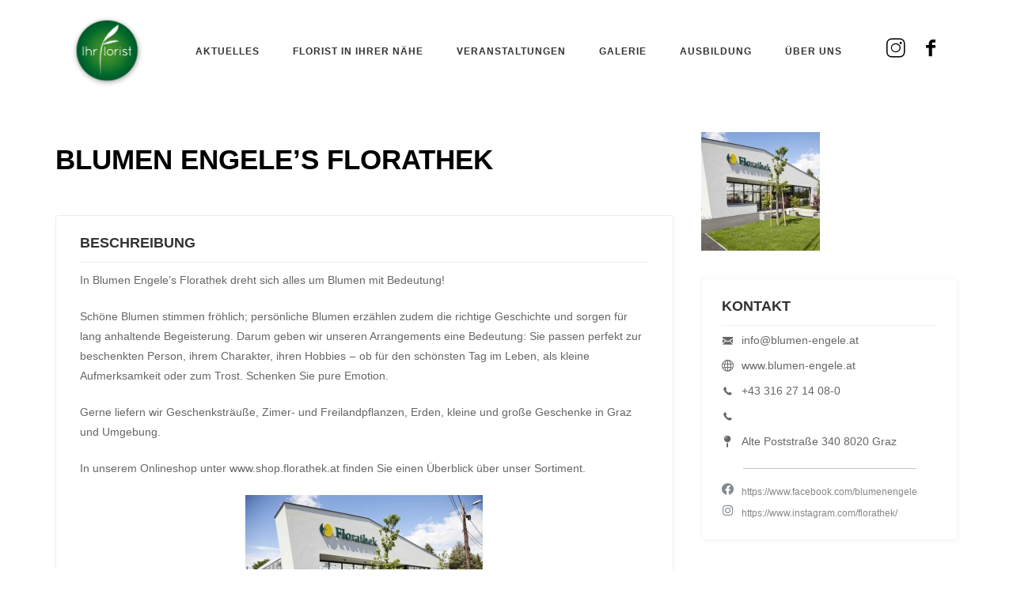

--- FILE ---
content_type: text/html; charset=UTF-8
request_url: https://ihr-florist.at/florist/blumen-engele/
body_size: 16563
content:
<!DOCTYPE html>
<html lang="de-DE">
<head>
	<meta charset="UTF-8">
	<meta name="viewport" content="width=device-width, initial-scale=1">
	<link rel="profile" href="http://gmpg.org/xfn/11">
	<link rel="pingback" href="https://ihr-florist.at/xmlrpc.php">
	<title>Blumen Engele&#8217;s Florathek &#8211; Ihr Florist &#8211; Finden Sie Floristen in Ihrer Nähe</title>
<link rel='dns-prefetch' href='//maps.googleapis.com' />
<link rel='dns-prefetch' href='//ajax.googleapis.com' />
<link rel="alternate" type="application/rss+xml" title="Ihr Florist - Finden Sie Floristen in Ihrer Nähe &raquo; Feed" href="https://ihr-florist.at/feed/" />
<link rel='stylesheet' id='jvcore-bp-css'  href='https://ihr-florist.at/wp-content/cache/autoptimize/css/autoptimize_single_2bc04e52f8da363577ad22e00729d182.css?ver=5.5.13' type='text/css' media='all' />
<link rel='stylesheet' id='wp-block-library-css'  href='https://ihr-florist.at/wp-includes/css/dist/block-library/style.min.css?ver=5.5.13' type='text/css' media='all' />
<link rel='stylesheet' id='wp-components-css'  href='https://ihr-florist.at/wp-includes/css/dist/components/style.min.css?ver=5.5.13' type='text/css' media='all' />

<link rel='stylesheet' id='wp-block-editor-css'  href='https://ihr-florist.at/wp-includes/css/dist/block-editor/style.min.css?ver=5.5.13' type='text/css' media='all' />
<link rel='stylesheet' id='wp-nux-css'  href='https://ihr-florist.at/wp-includes/css/dist/nux/style.min.css?ver=5.5.13' type='text/css' media='all' />
<link rel='stylesheet' id='wp-editor-css'  href='https://ihr-florist.at/wp-includes/css/dist/editor/style.min.css?ver=5.5.13' type='text/css' media='all' />
<link rel='stylesheet' id='wp-block-library-theme-css'  href='https://ihr-florist.at/wp-includes/css/dist/block-library/theme.min.css?ver=5.5.13' type='text/css' media='all' />
<link rel='stylesheet' id='wp-edit-blocks-css'  href='https://ihr-florist.at/wp-includes/css/dist/block-library/editor.min.css?ver=5.5.13' type='text/css' media='all' />
<link rel='stylesheet' id='gutenberg-test-css'  href='https://ihr-florist.at/wp-content/cache/autoptimize/css/autoptimize_single_3f10261d925c5ecf146b8406bdf15e22.css?ver=1768724569' type='text/css' media='all' />
<link rel='stylesheet' id='events-manager-css'  href='https://ihr-florist.at/wp-content/plugins/events-manager/includes/css/events-manager.min.css?ver=6.4.8' type='text/css' media='all' />
<style id='events-manager-inline-css' type='text/css'>
body .em { --font-family : inherit; --font-weight : inherit; --font-size : 1em; --line-height : inherit; }
</style>
<link rel='stylesheet' id='jquery-ui-css-css'  href='//ajax.googleapis.com/ajax/libs/jqueryui/1.11.4/themes/ui-lightness/jquery-ui.min.css?ver=5.5.13' type='text/css' media='all' />
<link rel='stylesheet' id='rs-plugin-settings-css'  href='https://ihr-florist.at/wp-content/cache/autoptimize/css/autoptimize_single_cdcd5bc66c5f341dbea8118b06f087dc.css?ver=6.3.2' type='text/css' media='all' />
<style id='rs-plugin-settings-inline-css' type='text/css'>
#rs-demo-id {}
</style>
<link rel='stylesheet' id='nextgen-download-gallery-css'  href='https://ihr-florist.at/wp-content/cache/autoptimize/css/autoptimize_single_e7ae40906212314da07f07c5631bf885.css?ver=1.6.2' type='text/css' media='all' />
<link rel='stylesheet' id='main-css'  href='https://ihr-florist.at/wp-content/cache/autoptimize/css/autoptimize_single_eb1b447b952af37acbb0b97e08028e96.css?id=894eab7eda89d01c68d8&#038;ver=1.0.0' type='text/css' media='all' />

<link rel='stylesheet' id='newsletter-css'  href='https://ihr-florist.at/wp-content/cache/autoptimize/css/autoptimize_single_fb5d24687889dd4144fa32e7161bd627.css?ver=8.4.0' type='text/css' media='all' />
<link rel='stylesheet' id='lava_ajax_search_selectize-css-css'  href='https://ihr-florist.at/wp-content/cache/autoptimize/css/autoptimize_single_23e3e9e1749285e802227e6743d7b594.css?ver=5.5.13' type='text/css' media='all' />
<link rel='stylesheet' id='lava_ajax_search_lava-ajax-search-css-css'  href='https://ihr-florist.at/wp-content/cache/autoptimize/css/autoptimize_single_cf4ed17fd378752e0d0339125577d673.css?ver=5.5.13' type='text/css' media='all' />
<link rel='stylesheet' id='flexslider-css-css'  href='https://ihr-florist.at/wp-content/cache/autoptimize/css/autoptimize_single_9189074891bd61d22c6130e26bd1a0de.css?ver=2.5.0' type='text/css' media='all' />
<link rel='stylesheet' id='selectize-css-css'  href='https://ihr-florist.at/wp-content/cache/autoptimize/css/autoptimize_single_aba58873015b24f005e01ebeee9801bf.css?ver=0.12.0' type='text/css' media='all' />
<link rel='stylesheet' id='lava-directory-manager-css-css'  href='https://ihr-florist.at/wp-content/cache/autoptimize/css/autoptimize_single_33b13c22033967b5ea9c55c8c5d56050.css?ver=0.1.0' type='text/css' media='all' />
<link rel='stylesheet' id='jvcore-style-css'  href='https://ihr-florist.at/wp-content/cache/autoptimize/css/autoptimize_single_f6813d6dc6ca2b25fad6229b37ba4b09.css?ver=5.5.13' type='text/css' media='all' />
<style id='jvcore-style-inline-css' type='text/css'>
/* Ausblenden */ .ausblenden-bitte { display: none; }
/* Seitentitel */
h1.entry-title {
    padding: 60px 0 0 0;
    font-size: 28px;
}

/* Header mit BG */
.header-mit-bg:before {
    content: '';
    display: block;
    width: 199px;
    height: 160px;
    position: absolute;
    z-index: 1;
    left: 40%;
    right: auto;
    top: -20px;
    background: url(http://ihr-florist.at/wp-content/uploads/2020/11/slider-home-02-slide-03-object-02.png) no-repeat center center;
}

/* Author ausblenden */
.elementor-widget-jvbpd-single-author-box { display: none; }
</style>
<script defer id="jquery-core-js-extra" src="[data-uri]"></script>
<script type='text/javascript' src='https://ihr-florist.at/wp-includes/js/jquery/jquery.js?ver=1.12.4-wp' id='jquery-core-js'></script>
<script defer type='text/javascript' src='https://ihr-florist.at/wp-includes/js/jquery/ui/core.min.js?ver=1.11.4' id='jquery-ui-core-js'></script>
<script defer type='text/javascript' src='https://ihr-florist.at/wp-includes/js/jquery/ui/widget.min.js?ver=1.11.4' id='jquery-ui-widget-js'></script>
<script defer type='text/javascript' src='https://ihr-florist.at/wp-includes/js/jquery/ui/position.min.js?ver=1.11.4' id='jquery-ui-position-js'></script>
<script defer type='text/javascript' src='https://ihr-florist.at/wp-includes/js/jquery/ui/mouse.min.js?ver=1.11.4' id='jquery-ui-mouse-js'></script>
<script defer type='text/javascript' src='https://ihr-florist.at/wp-includes/js/jquery/ui/sortable.min.js?ver=1.11.4' id='jquery-ui-sortable-js'></script>
<script defer type='text/javascript' src='https://ihr-florist.at/wp-includes/js/jquery/ui/datepicker.min.js?ver=1.11.4' id='jquery-ui-datepicker-js'></script>
<script defer id="jquery-ui-datepicker-js-after" src="[data-uri]"></script>
<script defer type='text/javascript' src='https://ihr-florist.at/wp-includes/js/jquery/ui/resizable.min.js?ver=1.11.4' id='jquery-ui-resizable-js'></script>
<script defer type='text/javascript' src='https://ihr-florist.at/wp-includes/js/jquery/ui/draggable.min.js?ver=1.11.4' id='jquery-ui-draggable-js'></script>
<script defer type='text/javascript' src='https://ihr-florist.at/wp-includes/js/jquery/ui/button.min.js?ver=1.11.4' id='jquery-ui-button-js'></script>
<script defer type='text/javascript' src='https://ihr-florist.at/wp-includes/js/jquery/ui/dialog.min.js?ver=1.11.4' id='jquery-ui-dialog-js'></script>
<script defer id="events-manager-js-extra" src="[data-uri]"></script>
<script defer type='text/javascript' src='https://ihr-florist.at/wp-content/plugins/events-manager/includes/js/events-manager.min.js?ver=6.4.8' id='events-manager-js'></script>
<script defer type='text/javascript' src='https://ihr-florist.at/wp-content/plugins/events-manager/includes/external/flatpickr/l10n/de.min.js?ver=6.4.8' id='em-flatpickr-localization-js'></script>
<script defer type='text/javascript' src='https://ihr-florist.at/wp-includes/js/jquery/jquery-migrate.min.js?ver=1.4.1' id='jquery-migrate-js'></script>
<script defer type='text/javascript' src='https://maps.googleapis.com/maps/api/js?libraries=places%2Cgeometry&#038;key=AIzaSyCzmBlIJXBQfMnPpiosU4D8_UPCDDQRwXw&#038;region=AT&#038;ver=0.0.1' id='google-maps-js'></script>
<script defer type='text/javascript' src='https://ihr-florist.at/wp-content/plugins/lava-directory-manager/assets/js/gmap3.min.js?ver=0.0.1' id='lava-directory-manager-gmap3-min-js-js'></script>


<script defer id="photocrati_ajax-js-extra" src="[data-uri]"></script>
<script defer type='text/javascript' src='https://ihr-florist.at/wp-content/plugins/nextgen-gallery/static/Legacy/ajax.min.js?ver=3.59.3' id='photocrati_ajax-js'></script>
<script defer type='text/javascript' src='https://ihr-florist.at/wp-content/themes/javo-directory/assets/dist/js/popper.min.js?ver=5.5.13' id='popper-js'></script>
<script defer type='text/javascript' src='https://ihr-florist.at/wp-content/themes/javo-directory/assets/dist/js/bootstrap.min.js?ver=5.5.13' id='bootstrap-min-js'></script>
<link rel="https://api.w.org/" href="https://ihr-florist.at/wp-json/" /><link rel="EditURI" type="application/rsd+xml" title="RSD" href="https://ihr-florist.at/xmlrpc.php?rsd" />
<link rel="wlwmanifest" type="application/wlwmanifest+xml" href="https://ihr-florist.at/wp-includes/wlwmanifest.xml" /> 
<link rel='prev' title='Maierhofer Mario Johann' href='https://ihr-florist.at/florist/maierhofer-mario-johann/' />
<link rel='next' title='Orasch Maria Johanna' href='https://ihr-florist.at/florist/orasch-maria-johanna/' />
<link rel="canonical" href="https://ihr-florist.at/florist/blumen-engele/" />
<link rel='shortlink' href='https://ihr-florist.at/?p=51385' />
<link rel="alternate" type="application/json+oembed" href="https://ihr-florist.at/wp-json/oembed/1.0/embed?url=https%3A%2F%2Fihr-florist.at%2Fflorist%2Fblumen-engele%2F" />
<link rel="alternate" type="text/xml+oembed" href="https://ihr-florist.at/wp-json/oembed/1.0/embed?url=https%3A%2F%2Fihr-florist.at%2Fflorist%2Fblumen-engele%2F&#038;format=xml" />
<!-- Analytics by WP Statistics v14.12.1 - https://wp-statistics.com -->
<!--Customizer CSS--> <style type="text/css">.site-header a { color:#1b4139; }</style><!--/Customizer CSS--><meta property="og:image" content="https://ihr-florist.at/wp-content/uploads/2020/12/19-05-10_11-52-47_D4_8809.jpg"/><meta name="generator" content="Powered by Slider Revolution 6.3.2 - responsive, Mobile-Friendly Slider Plugin for WordPress with comfortable drag and drop interface." />
<link rel="icon" href="https://ihr-florist.at/wp-content/uploads/2018/05/cropped-logo-ihr-florist-32x32.png" sizes="32x32" />
<link rel="icon" href="https://ihr-florist.at/wp-content/uploads/2018/05/cropped-logo-ihr-florist-192x192.png" sizes="192x192" />
<link rel="apple-touch-icon" href="https://ihr-florist.at/wp-content/uploads/2018/05/cropped-logo-ihr-florist-180x180.png" />
<meta name="msapplication-TileImage" content="https://ihr-florist.at/wp-content/uploads/2018/05/cropped-logo-ihr-florist-270x270.png" />

		<style type="text/css" id="wp-custom-css">
			.entry-header { display: none; }

a:hover { color: #92C04E; }


.ngg-gallery-thumbnail > label > span { display: none; }

.img-responsive { 
	object-fit: contain !important;
}

#aktuelles-img > div > div > div.module-card__bg-wrapper > div {
	background-size: cover;
	height: 280px;
}

.elementor-3347 .elementor-element.elementor-element-5992baaf .module-card__bg-wrapper .module-card__bgm, .elementor-3347 .elementor-element.elementor-element-5992baaf .module-card__bg-wrapper, .elementor-3347 .elementor-element.elementor-element-5992baaf .module-card__bg-wrapper { height: 280px !important; }		</style>
		</head>

<body class="lv_listing-template-default single single-lv_listing postid-51385 group-blog sidebar-disabled jvbpd-header jvbpd-template-javo-directory jvbpd-stylesheet-javo-directory elementor-default elementor-kit-44084 type-grid extend-meta-block no-sticky">
	
		

	<div id="wrapper">
    <div class="header header-elementor header-id-48519" data-offset="true">
        <div class="header-elementor-wrap">
            		<div data-elementor-type="wp-post" data-elementor-id="48519" class="elementor elementor-48519" data-elementor-settings="[]">
						<div class="elementor-inner">
							<div class="elementor-section-wrap">
							<section class="elementor-section elementor-top-section elementor-element elementor-element-a5b2869 elementor-section-boxed elementor-section-height-default elementor-section-height-default" data-id="a5b2869" data-element_type="section" data-settings="{&quot;background_background&quot;:&quot;classic&quot;}">
						<div class="elementor-container elementor-column-gap-default">
							<div class="elementor-row">
					<div class="jvfrm-parallax-section elementor-column elementor-col-100 elementor-top-column elementor-element elementor-element-478490a" data-id="478490a" data-element_type="column">
			<div class="elementor-column-wrap elementor-element-populated">
							<div class="elementor-widget-wrap">
						<section class="elementor-section elementor-inner-section elementor-element elementor-element-f58eb78 elementor-section-full_width elementor-section-content-middle elementor-section-height-default elementor-section-height-default" data-id="f58eb78" data-element_type="section">
						<div class="elementor-container elementor-column-gap-default">
							<div class="elementor-row">
					<div class="jvfrm-parallax-section elementor-column elementor-col-25 elementor-inner-column elementor-element elementor-element-3d8b019" data-id="3d8b019" data-element_type="column">
			<div class="elementor-column-wrap elementor-element-populated">
							<div class="elementor-widget-wrap">
						<div class="elementor-element elementor-element-6bfd326 elementor-widget elementor-widget-jvbpd-site-logo" data-id="6bfd326" data-element_type="widget" data-widget_type="jvbpd-site-logo.default">
				<div class="elementor-widget-container">
			        <div class="jvbpd-brand">
            <a class="brand-link" href="https://ihr-florist.at">
                <img class="brand-image sticky-hidden" alt="Brand Image" src="https://ihr-florist.at/wp-content/uploads/2018/05/logo-ihr-florist.png">
                <img class="brand-sticky-image sticky-visible" alt="Brand Sticky Image" src="https://ihr-florist.at/wp-content/plugins/elementor/assets/images/placeholder.png">
            </a>
        </div>
        		</div>
				</div>
						</div>
					</div>
		</div>
				<div class="jvfrm-parallax-section elementor-column elementor-col-25 elementor-inner-column elementor-element elementor-element-15175c6" data-id="15175c6" data-element_type="column">
			<div class="elementor-column-wrap elementor-element-populated">
							<div class="elementor-widget-wrap">
						<div class="collapse-hover elementor-element elementor-element-a6b33cb menu-hover-effect-left-right dropdown-effect-fade elementor-widget elementor-widget-jvbpd_nav_menu" data-dir="solid" data-id="a6b33cb" data-element_type="widget" data-widget_type="jvbpd_nav_menu.default">
				<div class="elementor-widget-container">
			
		<div class="jvbpd-nav-menu-widget device-mobile">

							<a href="#" class="mobile-opener" style="color:#000;" data-toggle="collapse" data-target="#jvbpd-nav-menu-id-a6b33cb">
					<i aria-hidden="true" class="fas fa-grip-lines"></i>				</a>
				<div class="menu-wrap" id="jvbpd-nav-menu-id-a6b33cb" data-position-top="59px" data-mobile-bg="#000000">
						<div class="menu-main-menu-container"><ul id="menu-main-menu" class="nav jvbpd-nav jvbpd-nav-menu horizon"><li id="nav-menu-item-43690" class="nav-item main-menu-item  menu-item-even menu-item-depth-0 menu-item menu-item-type-post_type menu-item-object-page menu-item-has-children"><a href="https://ihr-florist.at/aktuelles/" class="nav-link menu-link main-menu-link"><i class="nav-icon"></i><span class="menu-titles">Aktuelles<span class='fa fa-angle-down'></span></span></a>
<ul class="nav sub-menu-second menu-odd  menu-depth-1">
	<li id="nav-menu-item-52923" class="sub-menu-item  menu-item-odd menu-item-depth-1 menu-item menu-item-type-post_type menu-item-object-page"><a href="https://ihr-florist.at/aktuelles/" class="nav-link menu-link sub-menu-link"><i class="nav-icon"></i><span class="menu-titles">News</span></a></li>
	<li id="nav-menu-item-52921" class="sub-menu-item  menu-item-odd menu-item-depth-1 menu-item menu-item-type-post_type menu-item-object-page"><a href="https://ihr-florist.at/jobboerse/" class="nav-link menu-link sub-menu-link"><i class="nav-icon"></i><span class="menu-titles">Jobbörse</span></a></li>
	<li id="nav-menu-item-52922" class="sub-menu-item  menu-item-odd menu-item-depth-1 menu-item menu-item-type-post_type menu-item-object-page"><a href="https://ihr-florist.at/newsletter/" class="nav-link menu-link sub-menu-link"><i class="nav-icon"></i><span class="menu-titles">Newsletter</span></a></li>
</ul>
</li>
<li id="nav-menu-item-45460" class="nav-item main-menu-item  menu-item-even menu-item-depth-0 menu-item menu-item-type-post_type menu-item-object-page"><a href="https://ihr-florist.at/florist-in-ihrer-naehe/" class="nav-link menu-link main-menu-link"><i class="nav-icon"></i><span class="menu-titles">Florist in Ihrer Nähe</span></a></li>
<li id="nav-menu-item-53428" class="nav-item main-menu-item  menu-item-even menu-item-depth-0 menu-item menu-item-type-post_type menu-item-object-page"><a href="https://ihr-florist.at/veranstaltungen/" class="nav-link menu-link main-menu-link"><i class="nav-icon"></i><span class="menu-titles">Veranstaltungen</span></a></li>
<li id="nav-menu-item-43623" class="nav-item main-menu-item  menu-item-even menu-item-depth-0 menu-item menu-item-type-post_type menu-item-object-page menu-item-has-children"><a href="https://ihr-florist.at/galerie/" class="nav-link menu-link main-menu-link"><i class="nav-icon"></i><span class="menu-titles">Galerie<span class='fa fa-angle-down'></span></span></a>
<ul class="nav sub-menu-second menu-odd  menu-depth-1">
	<li id="nav-menu-item-44095" class="sub-menu-item  menu-item-odd menu-item-depth-1 menu-item menu-item-type-post_type menu-item-object-page"><a href="https://ihr-florist.at/pressebilder/" class="nav-link menu-link sub-menu-link"><i class="nav-icon"></i><span class="menu-titles">Pressebilder</span></a></li>
</ul>
</li>
<li id="nav-menu-item-43620" class="nav-item main-menu-item  menu-item-even menu-item-depth-0 menu-item menu-item-type-post_type menu-item-object-page menu-item-has-children"><a href="https://ihr-florist.at/ausbildung/" class="nav-link menu-link main-menu-link"><i class="nav-icon"></i><span class="menu-titles">Ausbildung<span class='fa fa-angle-down'></span></span></a>
<ul class="nav sub-menu-second menu-odd  menu-depth-1">
	<li id="nav-menu-item-43621" class="sub-menu-item  menu-item-odd menu-item-depth-1 menu-item menu-item-type-post_type menu-item-object-page"><a href="https://ihr-florist.at/ausbildung/berufsbild/" class="nav-link menu-link sub-menu-link"><i class="nav-icon"></i><span class="menu-titles">Berufsbild</span></a></li>
	<li id="nav-menu-item-43622" class="sub-menu-item  menu-item-odd menu-item-depth-1 menu-item menu-item-type-post_type menu-item-object-page"><a href="https://ihr-florist.at/ausbildung/lehrlingsausbildung/" class="nav-link menu-link sub-menu-link"><i class="nav-icon"></i><span class="menu-titles">Lehrlingsausbildung</span></a></li>
	<li id="nav-menu-item-43859" class="sub-menu-item  menu-item-odd menu-item-depth-1 menu-item menu-item-type-post_type menu-item-object-page"><a href="https://ihr-florist.at/ausbildung/meisterausbildung/" class="nav-link menu-link sub-menu-link"><i class="nav-icon"></i><span class="menu-titles">Meisterausbildung</span></a></li>
</ul>
</li>
<li id="nav-menu-item-43987" class="nav-item main-menu-item  menu-item-even menu-item-depth-0 menu-item menu-item-type-post_type menu-item-object-page menu-item-has-children"><a href="https://ihr-florist.at/kontakt/" class="nav-link menu-link main-menu-link"><i class="nav-icon"></i><span class="menu-titles">Über uns<span class='fa fa-angle-down'></span></span></a>
<ul class="nav sub-menu-second menu-odd  menu-depth-1">
	<li id="nav-menu-item-43627" class="sub-menu-item  menu-item-odd menu-item-depth-1 menu-item menu-item-type-post_type menu-item-object-page"><a href="https://ihr-florist.at/kontakt/" class="nav-link menu-link sub-menu-link"><i class="nav-icon"></i><span class="menu-titles">Kontakt</span></a></li>
	<li id="nav-menu-item-43626" class="sub-menu-item  menu-item-odd menu-item-depth-1 menu-item menu-item-type-post_type menu-item-object-page"><a href="https://ihr-florist.at/impressum/" class="nav-link menu-link sub-menu-link"><i class="nav-icon"></i><span class="menu-titles">Impressum</span></a></li>
</ul>
</li>
</ul></div>				</div>
					</div>
				</div>
				</div>
						</div>
					</div>
		</div>
				<div class="jvfrm-parallax-section elementor-column elementor-col-25 elementor-inner-column elementor-element elementor-element-088acf7" data-id="088acf7" data-element_type="column">
			<div class="elementor-column-wrap elementor-element-populated">
							<div class="elementor-widget-wrap">
						<div class="elementor-element elementor-element-eca3390 elementor-view-default elementor-widget elementor-widget-jv-more-icons" data-id="eca3390" data-element_type="widget" data-widget_type="jv-more-icons.default">
				<div class="elementor-widget-container">
					<div class="elementor-icon-wrapper">
			<a class="elementor-icon" href="https://www.instagram.com/blumenbuero_oesterreich/">
				<i class="icon jvic-social-instagram"></i>
			</a>
		</div>
				</div>
				</div>
						</div>
					</div>
		</div>
				<div class="jvfrm-parallax-section elementor-column elementor-col-25 elementor-inner-column elementor-element elementor-element-850a0ac" data-id="850a0ac" data-element_type="column">
			<div class="elementor-column-wrap elementor-element-populated">
							<div class="elementor-widget-wrap">
						<div class="elementor-element elementor-element-1462662 elementor-view-default elementor-widget elementor-widget-jv-more-icons" data-id="1462662" data-element_type="widget" data-widget_type="jv-more-icons.default">
				<div class="elementor-widget-container">
					<div class="elementor-icon-wrapper">
			<a class="elementor-icon" href="https://de-de.facebook.com/pages/category/Advertising-Marketing/Blumenbüro-Österreich-145495212184821/">
				<i class="icon jvic-facebook"></i>
			</a>
		</div>
				</div>
				</div>
						</div>
					</div>
		</div>
								</div>
					</div>
		</section>
						</div>
					</div>
		</div>
								</div>
					</div>
		</section>
						</div>
						</div>
					</div>
		        </div>
    </div>		<div id="content-wrapper">
				
<style type="text/css">
.elementor-panel-category {display:none;}
</style>

<div id="post-51385" class="single-item-tab post-51385 lv_listing type-lv_listing status-publish has-post-thumbnail hentry listing_category-florist listing_location-steiermark">
			<div class="jv-content">
					<div data-elementor-type="wp-post" data-elementor-id="35072" class="elementor elementor-35072" data-elementor-settings="[]">
						<div class="elementor-inner">
							<div class="elementor-section-wrap">
							<section class="elementor-section elementor-top-section elementor-element elementor-element-242030a elementor-section-boxed elementor-section-height-default elementor-section-height-default" data-id="242030a" data-element_type="section">
						<div class="elementor-container elementor-column-gap-default">
							<div class="elementor-row">
					<div class="jvfrm-parallax-section elementor-column elementor-col-100 elementor-top-column elementor-element elementor-element-d34c09d" data-id="d34c09d" data-element_type="column">
			<div class="elementor-column-wrap">
							<div class="elementor-widget-wrap">
								</div>
					</div>
		</div>
								</div>
					</div>
		</section>
				<section class="elementor-section elementor-top-section elementor-element elementor-element-1b26c9e elementor-section-boxed elementor-section-height-default elementor-section-height-default" data-id="1b26c9e" data-element_type="section" data-settings="{&quot;background_background&quot;:&quot;classic&quot;}">
						<div class="elementor-container elementor-column-gap-default">
							<div class="elementor-row">
					<div class="jvfrm-parallax-section elementor-column elementor-col-50 elementor-top-column elementor-element elementor-element-ef03521" data-id="ef03521" data-element_type="column">
			<div class="elementor-column-wrap elementor-element-populated">
							<div class="elementor-widget-wrap">
						<div class="elementor-element elementor-element-4091092 elementor-widget elementor-widget-jvbpd-single-title" data-id="4091092" data-element_type="widget" data-widget_type="jvbpd-single-title.default">
				<div class="elementor-widget-container">
					<h1 class="jv-listing-title">Blumen Engele&#8217;s Florathek</h1>
				</div>
				</div>
				<section class="elementor-section elementor-inner-section elementor-element elementor-element-bdd7b08 elementor-section-boxed elementor-section-height-default elementor-section-height-default" data-id="bdd7b08" data-element_type="section">
						<div class="elementor-container elementor-column-gap-default">
							<div class="elementor-row">
					<div class="jvfrm-parallax-section elementor-column elementor-col-50 elementor-inner-column elementor-element elementor-element-ea0b84a" data-id="ea0b84a" data-element_type="column">
			<div class="elementor-column-wrap elementor-element-populated">
							<div class="elementor-widget-wrap">
						<div class="elementor-element elementor-element-93b8000 elementor-widget elementor-widget-jv-heading" data-id="93b8000" data-element_type="widget" data-widget_type="jv-heading.default">
				<div class="elementor-widget-container">
			<div class="heading-wapper style1">
    <div class="heading-header jv-heading-style1">
		                        
                <span class="jv-heading-text" >Kategorie</span>

                        <span class="jv-heading-style7-strip bottom"></span>
                
		    </div>
</div>


    		</div>
				</div>
				<div class="elementor-element elementor-element-4c32d8c elementor-view-default elementor-widget elementor-widget-jvbpd-single-listing-base-meta" data-id="4c32d8c" data-element_type="widget" data-widget_type="jvbpd-single-listing-base-meta.default">
				<div class="elementor-widget-container">
			
		
		<div class="single-item listing_category">
			
						<div class="item-value">
				<span>Florist</span>			</div>
		</div>
				</div>
				</div>
						</div>
					</div>
		</div>
				<div class="jvfrm-parallax-section elementor-column elementor-col-50 elementor-inner-column elementor-element elementor-element-a844180" data-id="a844180" data-element_type="column">
			<div class="elementor-column-wrap elementor-element-populated">
							<div class="elementor-widget-wrap">
						<div class="elementor-element elementor-element-becc698 elementor-widget elementor-widget-jv-heading" data-id="becc698" data-element_type="widget" data-widget_type="jv-heading.default">
				<div class="elementor-widget-container">
			<div class="heading-wapper style1">
    <div class="heading-header jv-heading-style1">
		                        
                <span class="jv-heading-text" >Ort</span>

                        <span class="jv-heading-style7-strip bottom"></span>
                
		    </div>
</div>


    		</div>
				</div>
				<div class="elementor-element elementor-element-599cbe2 elementor-view-default elementor-widget elementor-widget-jvbpd-single-listing-base-meta" data-id="599cbe2" data-element_type="widget" data-widget_type="jvbpd-single-listing-base-meta.default">
				<div class="elementor-widget-container">
			
		
		<div class="single-item listing_location">
			
						<div class="item-value">
				<span>Steiermark</span>			</div>
		</div>
				</div>
				</div>
						</div>
					</div>
		</div>
								</div>
					</div>
		</section>
				<section class="elementor-section elementor-inner-section elementor-element elementor-element-ba6966b elementor-section-boxed elementor-section-height-default elementor-section-height-default" data-id="ba6966b" data-element_type="section" data-settings="{&quot;background_background&quot;:&quot;classic&quot;}">
						<div class="elementor-container elementor-column-gap-default">
							<div class="elementor-row">
					<div class="jvfrm-parallax-section elementor-column elementor-col-100 elementor-inner-column elementor-element elementor-element-30b5f49" data-id="30b5f49" data-element_type="column">
			<div class="elementor-column-wrap elementor-element-populated">
							<div class="elementor-widget-wrap">
						<div class="elementor-element elementor-element-b057cc5 elementor-widget elementor-widget-jv-heading" data-id="b057cc5" data-element_type="widget" data-widget_type="jv-heading.default">
				<div class="elementor-widget-container">
			<div class="heading-wapper style1">
    <div class="heading-header jv-heading-style1">
		                        
                <span class="jv-heading-text" >Beschreibung</span>

                        <span class="jv-heading-style7-strip bottom"></span>
                
		    </div>
</div>


    		</div>
				</div>
				<div class="elementor-element elementor-element-2e80695 elementor-widget elementor-widget-jvbpd-single-description" data-id="2e80695" data-element_type="widget" data-widget_type="jvbpd-single-description.default">
				<div class="elementor-widget-container">
					<div class="item-description" id="javo-item-describe-section" data-jv-detail-nav>	
			<!-- Post Content Container -->
			<div class="jv-custom-post-content loaded">
				<div class="jv-custom-post-content-inner">
					<p>In Blumen Engele&#8217;s Florathek dreht sich alles um Blumen mit Bedeutung!</p>
<p>Schöne Blumen stimmen fröhlich; persönliche Blumen erzählen zudem die richtige Geschichte und sorgen für lang anhaltende Begeisterung. Darum geben wir unseren Arrangements eine Bedeutung: Sie passen perfekt zur beschenkten Person, ihrem Charakter, ihren Hobbies ‒ ob für den schönsten Tag im Leben, als kleine Aufmerksamkeit oder zum Trost. Schenken Sie pure Emotion.</p>
<p>Gerne liefern wir Geschenksträuße, Zimer- und Freilandpflanzen, Erden, kleine und große Geschenke in Graz und Umgebung.</p>
<p>In unserem Onlineshop unter www.shop.florathek.at finden Sie einen Überblick über unser Sortiment.</p>
<p><img loading="lazy" class="size-medium wp-image-52678 aligncenter" src="https://ihr-florist.at/wp-content/uploads/2020/12/19-05-10_11-52-47_D4_8809-300x197.jpg" alt="" width="300" height="197" srcset="https://ihr-florist.at/wp-content/uploads/2020/12/19-05-10_11-52-47_D4_8809-300x197.jpg 300w, https://ihr-florist.at/wp-content/uploads/2020/12/19-05-10_11-52-47_D4_8809-1024x672.jpg 1024w, https://ihr-florist.at/wp-content/uploads/2020/12/19-05-10_11-52-47_D4_8809-768x504.jpg 768w, https://ihr-florist.at/wp-content/uploads/2020/12/19-05-10_11-52-47_D4_8809-1536x1009.jpg 1536w, https://ihr-florist.at/wp-content/uploads/2020/12/19-05-10_11-52-47_D4_8809-2048x1345.jpg 2048w" sizes="(max-width: 300px) 100vw, 300px" /></p>
			</div><!-- /.jv-custom-post-content-inner -->
				<div class="jv-custom-post-content-trigger hidden">
					<i class="fa fa-plus"></i>
					Read More				</div><!-- /.jv-custom-post-content-trigger -->
			</div><!-- /.jv-custom-post-content -->
	
		</div><!-- /#javo-item-describe-section -->
				</div>
				</div>
						</div>
					</div>
		</div>
								</div>
					</div>
		</section>
				<section class="elementor-section elementor-inner-section elementor-element elementor-element-0a50f09 elementor-section-boxed elementor-section-height-default elementor-section-height-default" data-id="0a50f09" data-element_type="section" data-settings="{&quot;background_background&quot;:&quot;classic&quot;}">
						<div class="elementor-container elementor-column-gap-default">
							<div class="elementor-row">
					<div class="jvfrm-parallax-section elementor-column elementor-col-100 elementor-inner-column elementor-element elementor-element-c9294ca" data-id="c9294ca" data-element_type="column">
			<div class="elementor-column-wrap elementor-element-populated">
							<div class="elementor-widget-wrap">
						<div class="elementor-element elementor-element-377ebbc elementor-widget elementor-widget-jv-heading" data-id="377ebbc" data-element_type="widget" data-widget_type="jv-heading.default">
				<div class="elementor-widget-container">
			<div class="heading-wapper style1">
    <div class="heading-header jv-heading-style1">
		                        
                <span class="jv-heading-text" >Galerie</span>

                        <span class="jv-heading-style7-strip bottom"></span>
                
		    </div>
</div>


    		</div>
				</div>
				<div class="elementor-element elementor-element-a42adba elementor-widget elementor-widget-jvbpd-single-gallery" data-id="a42adba" data-element_type="widget" data-settings="{&quot;render_type&quot;:&quot;row2&quot;}" data-widget_type="jvbpd-single-gallery.default">
				<div class="elementor-widget-container">
					<div id="javo-item-detail-image-section" class="jvbpd-sinlge-gallery-wrap" data-images="[{&quot;src&quot;:&quot;https:\/\/ihr-florist.at\/wp-content\/uploads\/2020\/12\/WhatsApp-Image-2020-09-29-at-10.37.58.jpeg&quot;,&quot;thumb&quot;:&quot;https:\/\/ihr-florist.at\/wp-content\/uploads\/2020\/12\/WhatsApp-Image-2020-09-29-at-10.37.58-80x80.jpeg&quot;},{&quot;src&quot;:&quot;https:\/\/ihr-florist.at\/wp-content\/uploads\/2020\/12\/Taenzer.jpg&quot;,&quot;thumb&quot;:&quot;https:\/\/ihr-florist.at\/wp-content\/uploads\/2020\/12\/Taenzer-80x80.jpg&quot;},{&quot;src&quot;:&quot;https:\/\/ihr-florist.at\/wp-content\/uploads\/2020\/12\/Heimatblumenstrauss.jpg&quot;,&quot;thumb&quot;:&quot;https:\/\/ihr-florist.at\/wp-content\/uploads\/2020\/12\/Heimatblumenstrauss-80x80.jpg&quot;},{&quot;src&quot;:&quot;https:\/\/ihr-florist.at\/wp-content\/uploads\/2020\/12\/Buecherwurm.jpg&quot;,&quot;thumb&quot;:&quot;https:\/\/ihr-florist.at\/wp-content\/uploads\/2020\/12\/Buecherwurm-80x80.jpg&quot;},{&quot;src&quot;:&quot;https:\/\/ihr-florist.at\/wp-content\/uploads\/2020\/12\/19-05-10_09-30-43_D4_8314.jpg&quot;,&quot;thumb&quot;:&quot;https:\/\/ihr-florist.at\/wp-content\/uploads\/2020\/12\/19-05-10_09-30-43_D4_8314-80x80.jpg&quot;},{&quot;src&quot;:&quot;https:\/\/ihr-florist.at\/wp-content\/uploads\/2020\/12\/19-05-10_10-12-36_D4_8460.jpg&quot;,&quot;thumb&quot;:&quot;https:\/\/ihr-florist.at\/wp-content\/uploads\/2020\/12\/19-05-10_10-12-36_D4_8460-80x80.jpg&quot;},{&quot;src&quot;:&quot;https:\/\/ihr-florist.at\/wp-content\/uploads\/2020\/12\/19-05-10_10-22-30_D4_8491.jpg&quot;,&quot;thumb&quot;:&quot;https:\/\/ihr-florist.at\/wp-content\/uploads\/2020\/12\/19-05-10_10-22-30_D4_8491-80x80.jpg&quot;},{&quot;src&quot;:&quot;https:\/\/ihr-florist.at\/wp-content\/uploads\/2020\/12\/19-05-10_10-24-54_D4_8505.jpg&quot;,&quot;thumb&quot;:&quot;https:\/\/ihr-florist.at\/wp-content\/uploads\/2020\/12\/19-05-10_10-24-54_D4_8505-80x80.jpg&quot;},{&quot;src&quot;:&quot;https:\/\/ihr-florist.at\/wp-content\/uploads\/2020\/12\/19-05-10_11-52-47_D4_8809.jpg&quot;,&quot;thumb&quot;:&quot;https:\/\/ihr-florist.at\/wp-content\/uploads\/2020\/12\/19-05-10_11-52-47_D4_8809-80x80.jpg&quot;},{&quot;src&quot;:&quot;https:\/\/ihr-florist.at\/wp-content\/uploads\/2020\/12\/19-05-10_11-53-16_D4_8811.jpg&quot;,&quot;thumb&quot;:&quot;https:\/\/ihr-florist.at\/wp-content\/uploads\/2020\/12\/19-05-10_11-53-16_D4_8811-80x80.jpg&quot;},{&quot;src&quot;:&quot;https:\/\/ihr-florist.at\/wp-content\/uploads\/2020\/12\/Fruehjahr2020-0061.jpg&quot;,&quot;thumb&quot;:&quot;https:\/\/ihr-florist.at\/wp-content\/uploads\/2020\/12\/Fruehjahr2020-0061-80x80.jpg&quot;},{&quot;src&quot;:&quot;https:\/\/ihr-florist.at\/wp-content\/uploads\/2020\/12\/Fruehjahr2020-0064.jpg&quot;,&quot;thumb&quot;:&quot;https:\/\/ihr-florist.at\/wp-content\/uploads\/2020\/12\/Fruehjahr2020-0064-80x80.jpg&quot;},{&quot;src&quot;:&quot;https:\/\/ihr-florist.at\/wp-content\/uploads\/2020\/12\/Fruehjahr2020-0081.jpg&quot;,&quot;thumb&quot;:&quot;https:\/\/ihr-florist.at\/wp-content\/uploads\/2020\/12\/Fruehjahr2020-0081-80x80.jpg&quot;},{&quot;src&quot;:&quot;https:\/\/ihr-florist.at\/wp-content\/uploads\/2020\/12\/Fruehjahr2020-0083.jpg&quot;,&quot;thumb&quot;:&quot;https:\/\/ihr-florist.at\/wp-content\/uploads\/2020\/12\/Fruehjahr2020-0083-80x80.jpg&quot;},{&quot;src&quot;:&quot;https:\/\/ihr-florist.at\/wp-content\/uploads\/2020\/12\/Fruehjahr2020-0093.jpg&quot;,&quot;thumb&quot;:&quot;https:\/\/ihr-florist.at\/wp-content\/uploads\/2020\/12\/Fruehjahr2020-0093-80x80.jpg&quot;},{&quot;src&quot;:&quot;https:\/\/ihr-florist.at\/wp-content\/uploads\/2020\/12\/Fruehjahr2020-0139.jpg&quot;,&quot;thumb&quot;:&quot;https:\/\/ihr-florist.at\/wp-content\/uploads\/2020\/12\/Fruehjahr2020-0139-80x80.jpg&quot;},{&quot;src&quot;:&quot;https:\/\/ihr-florist.at\/wp-content\/uploads\/2020\/12\/Fruehjahr2020-0175.jpg&quot;,&quot;thumb&quot;:&quot;https:\/\/ihr-florist.at\/wp-content\/uploads\/2020\/12\/Fruehjahr2020-0175-80x80.jpg&quot;},{&quot;src&quot;:&quot;https:\/\/ihr-florist.at\/wp-content\/uploads\/2020\/12\/Fruehjahr2020-0195.jpg&quot;,&quot;thumb&quot;:&quot;https:\/\/ihr-florist.at\/wp-content\/uploads\/2020\/12\/Fruehjahr2020-0195-80x80.jpg&quot;},{&quot;src&quot;:&quot;https:\/\/ihr-florist.at\/wp-content\/uploads\/2020\/12\/Herbst2020-0037.jpg&quot;,&quot;thumb&quot;:&quot;https:\/\/ihr-florist.at\/wp-content\/uploads\/2020\/12\/Herbst2020-0037-80x80.jpg&quot;},{&quot;src&quot;:&quot;https:\/\/ihr-florist.at\/wp-content\/uploads\/2020\/12\/Herbst2020-0122.jpg&quot;,&quot;thumb&quot;:&quot;https:\/\/ihr-florist.at\/wp-content\/uploads\/2020\/12\/Herbst2020-0122-80x80.jpg&quot;},{&quot;src&quot;:&quot;https:\/\/ihr-florist.at\/wp-content\/uploads\/2020\/12\/Herbst2020-0123.jpg&quot;,&quot;thumb&quot;:&quot;https:\/\/ihr-florist.at\/wp-content\/uploads\/2020\/12\/Herbst2020-0123-80x80.jpg&quot;},{&quot;src&quot;:&quot;https:\/\/ihr-florist.at\/wp-content\/uploads\/2020\/12\/Herbst2020-0132.jpg&quot;,&quot;thumb&quot;:&quot;https:\/\/ihr-florist.at\/wp-content\/uploads\/2020\/12\/Herbst2020-0132-80x80.jpg&quot;},{&quot;src&quot;:&quot;https:\/\/ihr-florist.at\/wp-content\/uploads\/2020\/12\/Herbst2020-0213.jpg&quot;,&quot;thumb&quot;:&quot;https:\/\/ihr-florist.at\/wp-content\/uploads\/2020\/12\/Herbst2020-0213-80x80.jpg&quot;},{&quot;src&quot;:&quot;https:\/\/ihr-florist.at\/wp-content\/uploads\/2020\/12\/Herbst2020-0220.jpg&quot;,&quot;thumb&quot;:&quot;https:\/\/ihr-florist.at\/wp-content\/uploads\/2020\/12\/Herbst2020-0220-80x80.jpg&quot;},{&quot;src&quot;:&quot;https:\/\/ihr-florist.at\/wp-content\/uploads\/2020\/12\/Herbst2020-0233.jpg&quot;,&quot;thumb&quot;:&quot;https:\/\/ihr-florist.at\/wp-content\/uploads\/2020\/12\/Herbst2020-0233-80x80.jpg&quot;},{&quot;src&quot;:&quot;https:\/\/ihr-florist.at\/wp-content\/uploads\/2020\/12\/Herbst2020-0234.jpg&quot;,&quot;thumb&quot;:&quot;https:\/\/ihr-florist.at\/wp-content\/uploads\/2020\/12\/Herbst2020-0234-80x80.jpg&quot;},{&quot;src&quot;:&quot;https:\/\/ihr-florist.at\/wp-content\/uploads\/2020\/12\/Herbst2020-0235.jpg&quot;,&quot;thumb&quot;:&quot;https:\/\/ihr-florist.at\/wp-content\/uploads\/2020\/12\/Herbst2020-0235-80x80.jpg&quot;},{&quot;src&quot;:&quot;https:\/\/ihr-florist.at\/wp-content\/uploads\/2020\/12\/WhatsApp-Image-2020-09-29-at-10.37.58-1.jpeg&quot;,&quot;thumb&quot;:&quot;https:\/\/ihr-florist.at\/wp-content\/uploads\/2020\/12\/WhatsApp-Image-2020-09-29-at-10.37.58-1-80x80.jpeg&quot;}]">
			<h3 class="page-header">Gallery</h3>		<div class="row">
			<div class="col-md-4 col-4">
				<a class="link-display">
					<img width="400" height="250" src="https://ihr-florist.at/wp-content/uploads/2020/12/WhatsApp-Image-2020-09-29-at-10.37.58-400x250.jpeg" class="img-responsive" alt="" loading="lazy" />				</a>
			</div>
			<div class="col-md-4 col-4">
				<a class="link-display">
					<img width="400" height="250" src="https://ihr-florist.at/wp-content/uploads/2020/12/Taenzer-400x250.jpg" class="img-responsive" alt="" loading="lazy" />				</a>
			</div>
			<div class="col-md-4 col-4">
				<a class="link-display">
					<img width="400" height="250" src="https://ihr-florist.at/wp-content/uploads/2020/12/Heimatblumenstrauss-400x250.jpg" class="img-responsive" alt="" loading="lazy" />				</a>
			</div>
		</div>
		<div class="row">
			<div class="col-md-6 col-6">
				<a class="link-display">
					<img width="400" height="250" src="https://ihr-florist.at/wp-content/uploads/2020/12/Buecherwurm-400x250.jpg" class="img-responsive" alt="" loading="lazy" />				</a>
			</div>
			<div class="col-md-6 col-6">
				<a class="link-display">
					<img width="400" height="250" src="https://ihr-florist.at/wp-content/uploads/2020/12/19-05-10_09-30-43_D4_8314-400x250.jpg" class="img-responsive" alt="" loading="lazy" />					<div class="overlay">
						<span>+ 23 More</span>					</div>
				</a>
			</div>
		</div>
				</div>
				</div>
				</div>
						</div>
					</div>
		</div>
								</div>
					</div>
		</section>
						</div>
					</div>
		</div>
				<div class="jvfrm-parallax-section elementor-column elementor-col-50 elementor-top-column elementor-element elementor-element-6a02971" data-id="6a02971" data-element_type="column">
			<div class="elementor-column-wrap elementor-element-populated">
							<div class="elementor-widget-wrap">
						<div class="elementor-element elementor-element-01af916 elementor-view-default elementor-widget elementor-widget-jvbpd-single-listing-base-meta" data-id="01af916" data-element_type="widget" data-widget_type="jvbpd-single-listing-base-meta.default">
				<div class="elementor-widget-container">
			
		
		<div class="single-item _featured">
			
						<div class="item-value">
				<img src="https://ihr-florist.at/wp-content/uploads/2020/12/19-05-10_11-52-47_D4_8809-150x150.jpg">			</div>
		</div>
				</div>
				</div>
				<section class="elementor-section elementor-inner-section elementor-element elementor-element-2ece594 elementor-section-boxed elementor-section-height-default elementor-section-height-default" data-id="2ece594" data-element_type="section" data-settings="{&quot;background_background&quot;:&quot;classic&quot;}">
						<div class="elementor-container elementor-column-gap-default">
							<div class="elementor-row">
					<div class="jvfrm-parallax-section elementor-column elementor-col-100 elementor-inner-column elementor-element elementor-element-255d1d8" data-id="255d1d8" data-element_type="column" data-settings="{&quot;background_background&quot;:&quot;classic&quot;}">
			<div class="elementor-column-wrap elementor-element-populated">
							<div class="elementor-widget-wrap">
						<div class="elementor-element elementor-element-7ec21cf elementor-widget elementor-widget-jv-heading" data-id="7ec21cf" data-element_type="widget" data-widget_type="jv-heading.default">
				<div class="elementor-widget-container">
			<div class="heading-wapper style1">
    <div class="heading-header jv-heading-style1">
		                        
                <span class="jv-heading-text" >Kontakt</span>

                        <span class="jv-heading-style7-strip bottom"></span>
                
		    </div>
</div>


    		</div>
				</div>
				<div class="elementor-element elementor-element-5098fba elementor-view-default elementor-widget elementor-widget-jvbpd-single-listing-base-meta" data-id="5098fba" data-element_type="widget" data-widget_type="jvbpd-single-listing-base-meta.default">
				<div class="elementor-widget-container">
			
		
		<div class="single-item _email">
							<div class="elementor-icon-wrapper">
					<div class="elementor-icon">
						<i aria-hidden="true" class="fasicon jvic-envelope-2"></i>					</div>
				</div>
			
						<div class="item-value">
				<a href="mailto:info@blumen-engele.at" target="_blank">info@blumen-engele.at</a>			</div>
		</div>
				</div>
				</div>
				<div class="elementor-element elementor-element-e2a89fe elementor-view-default elementor-widget elementor-widget-jvbpd-single-listing-base-meta" data-id="e2a89fe" data-element_type="widget" data-widget_type="jvbpd-single-listing-base-meta.default">
				<div class="elementor-widget-container">
			
		
		<div class="single-item _website">
							<div class="elementor-icon-wrapper">
					<div class="elementor-icon">
						<i aria-hidden="true" class="fab jvic-globe"></i>					</div>
				</div>
			
						<div class="item-value">
				<a href="http://www.blumen-engele.at" target="_blank">www.blumen-engele.at</a>			</div>
		</div>
				</div>
				</div>
				<div class="elementor-element elementor-element-1e82627 elementor-view-default elementor-widget elementor-widget-jvbpd-single-listing-base-meta" data-id="1e82627" data-element_type="widget" data-widget_type="jvbpd-single-listing-base-meta.default">
				<div class="elementor-widget-container">
			
		
		<div class="single-item _phone1">
							<div class="elementor-icon-wrapper">
					<div class="elementor-icon">
						<i aria-hidden="true" class="fasicon jvic-telephone"></i>					</div>
				</div>
			
						<div class="item-value">
				<a href="tel:+43 316 27 14 08-0" target="_blank">+43 316 27 14 08-0</a>			</div>
		</div>
				</div>
				</div>
				<div class="elementor-element elementor-element-b86fd87 elementor-view-default elementor-widget elementor-widget-jvbpd-single-listing-base-meta" data-id="b86fd87" data-element_type="widget" data-widget_type="jvbpd-single-listing-base-meta.default">
				<div class="elementor-widget-container">
			
		
		<div class="single-item _phone2">
							<div class="elementor-icon-wrapper">
					<div class="elementor-icon">
						<i aria-hidden="true" class="fasicon jvic-telephone"></i>					</div>
				</div>
			
						<div class="item-value">
				<a href="tel:" target="_blank"></a>			</div>
		</div>
				</div>
				</div>
				<div class="elementor-element elementor-element-4afb817 elementor-view-default elementor-widget elementor-widget-jvbpd-single-listing-base-meta" data-id="4afb817" data-element_type="widget" data-widget_type="jvbpd-single-listing-base-meta.default">
				<div class="elementor-widget-container">
			
		
		<div class="single-item _address">
							<div class="elementor-icon-wrapper">
					<div class="elementor-icon">
						<i aria-hidden="true" class="fas fa-map-pin"></i>					</div>
				</div>
			
						<div class="item-value">
				Alte Poststraße 340 8020 Graz			</div>
		</div>
				</div>
				</div>
				<div class="elementor-element elementor-element-e61cb33 elementor-widget-divider--view-line elementor-widget elementor-widget-divider" data-id="e61cb33" data-element_type="widget" data-widget_type="divider.default">
				<div class="elementor-widget-container">
					<div class="elementor-divider">
			<span class="elementor-divider-separator">
						</span>
		</div>
				</div>
				</div>
				<div class="elementor-element elementor-element-b3b4cfe elementor-view-default elementor-widget elementor-widget-jvbpd-single-listing-base-meta" data-id="b3b4cfe" data-element_type="widget" data-widget_type="jvbpd-single-listing-base-meta.default">
				<div class="elementor-widget-container">
			
		
		<div class="single-item _facebook_link">
							<div class="elementor-icon-wrapper">
					<div class="elementor-icon">
						<i aria-hidden="true" class="fab fa-facebook"></i>					</div>
				</div>
			
						<div class="item-value">
				<div class="item-value-tag"><a href="https://www.facebook.com/blumenengele" target="_blank">https://www.facebook.com/blumenengele</a></div>			</div>
		</div>
				</div>
				</div>
				<div class="elementor-element elementor-element-b577011 elementor-view-default elementor-widget elementor-widget-jvbpd-single-listing-base-meta" data-id="b577011" data-element_type="widget" data-widget_type="jvbpd-single-listing-base-meta.default">
				<div class="elementor-widget-container">
			
		
		<div class="single-item _instagram_link">
							<div class="elementor-icon-wrapper">
					<div class="elementor-icon">
						<i aria-hidden="true" class="fab fa-instagram"></i>					</div>
				</div>
			
						<div class="item-value">
				<div class="item-value-tag"><a href="https://www.instagram.com/florathek/" target="_blank">https://www.instagram.com/florathek/</a></div>			</div>
		</div>
				</div>
				</div>
						</div>
					</div>
		</div>
								</div>
					</div>
		</section>
				<section class="elementor-section elementor-inner-section elementor-element elementor-element-5152dfa elementor-section-boxed elementor-section-height-default elementor-section-height-default" data-id="5152dfa" data-element_type="section" data-settings="{&quot;background_background&quot;:&quot;classic&quot;}">
						<div class="elementor-container elementor-column-gap-default">
							<div class="elementor-row">
					<div class="jvfrm-parallax-section elementor-column elementor-col-100 elementor-inner-column elementor-element elementor-element-c48cf2c" data-id="c48cf2c" data-element_type="column" data-settings="{&quot;background_background&quot;:&quot;classic&quot;}">
			<div class="elementor-column-wrap elementor-element-populated">
							<div class="elementor-widget-wrap">
						<div class="elementor-element elementor-element-a5d4e2d elementor-widget elementor-widget-jv-heading" data-id="a5d4e2d" data-element_type="widget" data-widget_type="jv-heading.default">
				<div class="elementor-widget-container">
			<div class="heading-wapper style1">
    <div class="heading-header jv-heading-style1">
		                        
                <span class="jv-heading-text" >Standort</span>

                        <span class="jv-heading-style7-strip bottom"></span>
                
		    </div>
</div>


    		</div>
				</div>
				<div class="elementor-element elementor-element-bf271fc elementor-widget elementor-widget-jvbpd-single-small-map" data-id="bf271fc" data-element_type="widget" data-settings="{&quot;map_zoom_level&quot;:&quot;16&quot;}" data-widget_type="jvbpd-single-small-map.default">
				<div class="elementor-widget-container">
					<div data-jv-detail-nav="" id="javo-item-map-section">
			<div class="panel panel-default">
				<div class="panel-body">
					<div class="meta-small-map">
						<div id="lava-single-map-area" class="small-map-container single-lv-map-style container-map"></div>
						<div class="lava-single-map-param">
							<input type="hidden" data-map-height="120">
						</div>
						<a href="http://google.com/maps/dir/Current+Location/47.047089,15.420608" target="_blank" class="btn btn-block btn-default" title="Get Directions">Get Directions</a>					</div>
				</div>
			</div>
		</div>
				</div>
				</div>
						</div>
					</div>
		</div>
								</div>
					</div>
		</section>
						</div>
					</div>
		</div>
								</div>
					</div>
		</section>
						</div>
						</div>
					</div>
				</div>
	<fieldset class="lava-single-map-param hidden">
			<!-- parameters -->
			<input type="hidden" value="disable" data-cummute-panel>
			<input type="hidden" value="450" data-map-height>
			<input type="hidden" value="500" data-street-height>
			<!-- end parameters -->
			<input type="hidden" data-item-lat value="47.047089">
<input type="hidden" data-item-lng value="15.420608">
<input type="hidden" data-item-street-lat value="0">
<input type="hidden" data-item-street-lng value="0">
<input type="hidden" data-item-street-heading value="0">
<input type="hidden" data-item-street-pitch value="0">
<input type="hidden" data-item-street-zoom value="0">
<input type="hidden" data-item-street-visible value="1">
</fieldset>
			<script defer src="[data-uri]"></script>
			</div>
					<div class="jvbpd-page-builder-footer">		<div data-elementor-type="wp-post" data-elementor-id="35518" class="elementor elementor-35518" data-elementor-settings="[]">
						<div class="elementor-inner">
							<div class="elementor-section-wrap">
							<section class="elementor-section elementor-top-section elementor-element elementor-element-677e782 elementor-section-boxed elementor-section-height-default elementor-section-height-default" data-id="677e782" data-element_type="section" data-settings="{&quot;background_background&quot;:&quot;classic&quot;}">
						<div class="elementor-container elementor-column-gap-default">
							<div class="elementor-row">
					<div class="jvfrm-parallax-section elementor-column elementor-col-33 elementor-top-column elementor-element elementor-element-1c736d4" data-id="1c736d4" data-element_type="column">
			<div class="elementor-column-wrap elementor-element-populated">
							<div class="elementor-widget-wrap">
						<div class="elementor-element elementor-element-7bb1a48 elementor-widget elementor-widget-jv-heading" data-id="7bb1a48" data-element_type="widget" data-widget_type="jv-heading.default">
				<div class="elementor-widget-container">
			<div class="heading-wapper style1">
    <div class="heading-header jv-heading-style1">
		                        
                <span class="jv-heading-text" >Kontakt</span>

                        <span class="jv-heading-style7-strip bottom"></span>
                
		    </div>
</div>


    		</div>
				</div>
				<div class="elementor-element elementor-element-5947bf6 elementor-widget elementor-widget-jv-heading" data-id="5947bf6" data-element_type="widget" data-widget_type="jv-heading.default">
				<div class="elementor-widget-container">
			<div class="heading-wapper style1">
    <div class="heading-header jv-heading-style1">
		                        
        <i aria-hidden="true" class="jv-heading-icon fasicon jvic-marker"></i>        <span class="jv-heading-text" >Laxenburgerstraße 367/1/101, 1230 Wien</span>

                        <span class="jv-heading-style7-strip bottom"></span>
                
		    </div>
</div>


    		</div>
				</div>
				<div class="elementor-element elementor-element-16c0ef8 elementor-widget elementor-widget-jv-heading" data-id="16c0ef8" data-element_type="widget" data-widget_type="jv-heading.default">
				<div class="elementor-widget-container">
			<div class="heading-wapper style1">
    <div class="heading-header jv-heading-style1">
		                        
        <i aria-hidden="true" class="jv-heading-icon fasicon jvic-telephone"></i>        <span class="jv-heading-text" >+43 (0)1/615 12 98</span>

                        <span class="jv-heading-style7-strip bottom"></span>
                
		    </div>
</div>


    		</div>
				</div>
				<div class="elementor-element elementor-element-2140d55 elementor-widget elementor-widget-jv-heading" data-id="2140d55" data-element_type="widget" data-widget_type="jv-heading.default">
				<div class="elementor-widget-container">
			<div class="heading-wapper style1">
    <div class="heading-header jv-heading-style1">
		                        
        <i aria-hidden="true" class="jv-heading-icon fas fa-fax"></i>        <span class="jv-heading-text" >+43 (0)1/615 12 99</span>

                        <span class="jv-heading-style7-strip bottom"></span>
                
		    </div>
</div>


    		</div>
				</div>
				<div class="elementor-element elementor-element-de695c3 elementor-widget elementor-widget-jv-heading" data-id="de695c3" data-element_type="widget" data-widget_type="jv-heading.default">
				<div class="elementor-widget-container">
			<div class="heading-wapper style1">
    <div class="heading-header jv-heading-style1">
		                        
        <i aria-hidden="true" class="jv-heading-icon fasicon jvic-envelope-2"></i>        <span class="jv-heading-text" >office@blumenbuero.or.at</span>

                        <span class="jv-heading-style7-strip bottom"></span>
                
		    </div>
</div>


    		</div>
				</div>
				<div class="elementor-element elementor-element-23e4617 e-grid-align-left elementor-shape-rounded elementor-grid-0 elementor-widget elementor-widget-social-icons" data-id="23e4617" data-element_type="widget" data-widget_type="social-icons.default">
				<div class="elementor-widget-container">
					<div class="elementor-social-icons-wrapper elementor-grid">
							<span class="elementor-grid-item">
					<a class="elementor-icon elementor-social-icon elementor-social-icon-facebook-f elementor-repeater-item-3b5221e" href="https://www.facebook.com/Blumenbüro-Österreich-145495212184821" target="_blank">
						<span class="elementor-screen-only">Facebook-f</span>
						<i class="fab fa-facebook-f"></i>					</a>
				</span>
							<span class="elementor-grid-item">
					<a class="elementor-icon elementor-social-icon elementor-social-icon-instagram elementor-repeater-item-ac666b2" href="https://www.instagram.com/blumenbuero_oesterreich/" target="_blank">
						<span class="elementor-screen-only">Instagram</span>
						<i class="fab fa-instagram"></i>					</a>
				</span>
					</div>
				</div>
				</div>
						</div>
					</div>
		</div>
				<div class="jvfrm-parallax-section elementor-column elementor-col-33 elementor-top-column elementor-element elementor-element-6b9dd45" data-id="6b9dd45" data-element_type="column">
			<div class="elementor-column-wrap elementor-element-populated">
							<div class="elementor-widget-wrap">
						<div class="elementor-element elementor-element-ce2383d elementor-widget elementor-widget-jv-heading" data-id="ce2383d" data-element_type="widget" data-widget_type="jv-heading.default">
				<div class="elementor-widget-container">
			<div class="heading-wapper style1">
    <div class="heading-header jv-heading-style1">
		                        
                <span class="jv-heading-text" >Aktuell</span>

                        <span class="jv-heading-style7-strip bottom"></span>
                
		    </div>
</div>


    		</div>
				</div>
				<div class="elementor-element elementor-element-8c226cc elementor-widget elementor-widget-wp-widget-nav_menu" data-id="8c226cc" data-element_type="widget" data-widget_type="wp-widget-nav_menu.default">
				<div class="elementor-widget-container">
			<div class="menu-aktuell-container"><ul id="menu-aktuell" class="menu"><li id="menu-item-43892" class="menu-item menu-item-type-post_type menu-item-object-page menu-item-43892"><a href="https://ihr-florist.at/aktuelles/">Aktuelles</a></li>
<li id="menu-item-43893" class="menu-item menu-item-type-post_type menu-item-object-page menu-item-43893"><a href="https://ihr-florist.at/jobboerse/">Jobbörse</a></li>
<li id="menu-item-52990" class="menu-item menu-item-type-post_type menu-item-object-page menu-item-52990"><a href="https://ihr-florist.at/newsletter/">Newsletter</a></li>
</ul></div>		</div>
				</div>
				<div class="elementor-element elementor-element-a604834 elementor-widget elementor-widget-spacer" data-id="a604834" data-element_type="widget" data-widget_type="spacer.default">
				<div class="elementor-widget-container">
					<div class="elementor-spacer">
			<div class="elementor-spacer-inner"></div>
		</div>
				</div>
				</div>
				<div class="elementor-element elementor-element-afc4ce3 elementor-widget elementor-widget-jv-heading" data-id="afc4ce3" data-element_type="widget" data-widget_type="jv-heading.default">
				<div class="elementor-widget-container">
			<div class="heading-wapper style1">
    <div class="heading-header jv-heading-style1">
		                        
                <span class="jv-heading-text" >Über uns</span>

                        <span class="jv-heading-style7-strip bottom"></span>
                
		    </div>
</div>


    		</div>
				</div>
				<div class="elementor-element elementor-element-cca1e36 elementor-widget elementor-widget-wp-widget-nav_menu" data-id="cca1e36" data-element_type="widget" data-widget_type="wp-widget-nav_menu.default">
				<div class="elementor-widget-container">
			<div class="menu-ueber-uns-container"><ul id="menu-ueber-uns" class="menu"><li id="menu-item-43903" class="menu-item menu-item-type-post_type menu-item-object-page menu-item-43903"><a href="https://ihr-florist.at/kontakt/">Kontakt</a></li>
<li id="menu-item-43902" class="menu-item menu-item-type-post_type menu-item-object-page menu-item-43902"><a href="https://ihr-florist.at/impressum/">Impressum</a></li>
<li id="menu-item-44054" class="menu-item menu-item-type-post_type menu-item-object-page menu-item-44054"><a href="https://ihr-florist.at/landesinnungen/">Landesinnungen</a></li>
</ul></div>		</div>
				</div>
				<div class="elementor-element elementor-element-3a628d3 elementor-widget elementor-widget-spacer" data-id="3a628d3" data-element_type="widget" data-widget_type="spacer.default">
				<div class="elementor-widget-container">
					<div class="elementor-spacer">
			<div class="elementor-spacer-inner"></div>
		</div>
				</div>
				</div>
				<div class="elementor-element elementor-element-11022d6 elementor-widget elementor-widget-image" data-id="11022d6" data-element_type="widget" data-widget_type="image.default">
				<div class="elementor-widget-container">
								<div class="elementor-image">
												<img width="150" height="150" src="https://ihr-florist.at/wp-content/uploads/2018/05/logo-ihr-florist-150x150.png" class="attachment-thumbnail size-thumbnail" alt="" loading="lazy" srcset="https://ihr-florist.at/wp-content/uploads/2018/05/logo-ihr-florist-150x150.png 150w, https://ihr-florist.at/wp-content/uploads/2018/05/logo-ihr-florist-80x80.png 80w, https://ihr-florist.at/wp-content/uploads/2018/05/logo-ihr-florist-132x133.png 132w" sizes="(max-width: 150px) 100vw, 150px" />														</div>
						</div>
				</div>
						</div>
					</div>
		</div>
				<div class="jvfrm-parallax-section elementor-column elementor-col-33 elementor-top-column elementor-element elementor-element-48beabc" data-id="48beabc" data-element_type="column">
			<div class="elementor-column-wrap elementor-element-populated">
							<div class="elementor-widget-wrap">
						<div class="elementor-element elementor-element-cdade04 elementor-widget elementor-widget-jv-heading" data-id="cdade04" data-element_type="widget" data-widget_type="jv-heading.default">
				<div class="elementor-widget-container">
			<div class="heading-wapper style1">
    <div class="heading-header jv-heading-style1">
		                        
                <span class="jv-heading-text" >Ausbildung</span>

                        <span class="jv-heading-style7-strip bottom"></span>
                
		    </div>
</div>


    		</div>
				</div>
				<div class="elementor-element elementor-element-a267eb1 elementor-widget elementor-widget-wp-widget-nav_menu" data-id="a267eb1" data-element_type="widget" data-widget_type="wp-widget-nav_menu.default">
				<div class="elementor-widget-container">
			<div class="menu-ausbildung-container"><ul id="menu-ausbildung" class="menu"><li id="menu-item-43898" class="menu-item menu-item-type-post_type menu-item-object-page menu-item-43898"><a href="https://ihr-florist.at/ausbildung/berufsbild/">Berufsbild</a></li>
<li id="menu-item-43899" class="menu-item menu-item-type-post_type menu-item-object-page menu-item-43899"><a href="https://ihr-florist.at/ausbildung/lehrlingsausbildung/">Lehrlingsausbildung</a></li>
<li id="menu-item-43900" class="menu-item menu-item-type-post_type menu-item-object-page menu-item-43900"><a href="https://ihr-florist.at/ausbildung/meisterausbildung/">Meisterausbildung</a></li>
</ul></div>		</div>
				</div>
				<div class="elementor-element elementor-element-ad81545 elementor-widget elementor-widget-spacer" data-id="ad81545" data-element_type="widget" data-widget_type="spacer.default">
				<div class="elementor-widget-container">
					<div class="elementor-spacer">
			<div class="elementor-spacer-inner"></div>
		</div>
				</div>
				</div>
				<div class="elementor-element elementor-element-642ca03 elementor-widget elementor-widget-jv-heading" data-id="642ca03" data-element_type="widget" data-widget_type="jv-heading.default">
				<div class="elementor-widget-container">
			<div class="heading-wapper style1">
    <div class="heading-header jv-heading-style1">
		                        
                <span class="jv-heading-text" >Medien</span>

                        <span class="jv-heading-style7-strip bottom"></span>
                
		    </div>
</div>


    		</div>
				</div>
				<div class="elementor-element elementor-element-623edee elementor-widget elementor-widget-wp-widget-nav_menu" data-id="623edee" data-element_type="widget" data-widget_type="wp-widget-nav_menu.default">
				<div class="elementor-widget-container">
			<div class="menu-medien-container"><ul id="menu-medien" class="menu"><li id="menu-item-43896" class="menu-item menu-item-type-post_type menu-item-object-page menu-item-43896"><a href="https://ihr-florist.at/galerie/">Galerie</a></li>
<li id="menu-item-43897" class="menu-item menu-item-type-post_type menu-item-object-page menu-item-43897"><a href="https://ihr-florist.at/pressebilder/">Pressebilder</a></li>
<li id="menu-item-52890" class="menu-item menu-item-type-post_type menu-item-object-page menu-item-52890"><a href="https://ihr-florist.at/newsletter/">Newsletter</a></li>
</ul></div>		</div>
				</div>
				<div class="elementor-element elementor-element-5097df8 elementor-widget elementor-widget-spacer" data-id="5097df8" data-element_type="widget" data-widget_type="spacer.default">
				<div class="elementor-widget-container">
					<div class="elementor-spacer">
			<div class="elementor-spacer-inner"></div>
		</div>
				</div>
				</div>
				<div class="elementor-element elementor-element-8abf649 elementor-widget elementor-widget-jv-heading" data-id="8abf649" data-element_type="widget" data-widget_type="jv-heading.default">
				<div class="elementor-widget-container">
			<div class="heading-wapper style1">
    <div class="heading-header jv-heading-style1">
		                        
                <span class="jv-heading-text" >Intern</span>

                        <span class="jv-heading-style7-strip bottom"></span>
                
		    </div>
</div>


    		</div>
				</div>
				<div class="elementor-element elementor-element-0c1ebc5 elementor-widget elementor-widget-text-editor" data-id="0c1ebc5" data-element_type="widget" data-widget_type="text-editor.default">
				<div class="elementor-widget-container">
								<div class="elementor-text-editor elementor-clearfix">
				<p><a href="/wp-admin">Anmelden</a></p>					</div>
						</div>
				</div>
						</div>
					</div>
		</div>
								</div>
					</div>
		</section>
				<section class="elementor-section elementor-top-section elementor-element elementor-element-dd815ef elementor-section-content-middle elementor-section-boxed elementor-section-height-default elementor-section-height-default" data-id="dd815ef" data-element_type="section" data-settings="{&quot;background_background&quot;:&quot;classic&quot;}">
						<div class="elementor-container elementor-column-gap-default">
							<div class="elementor-row">
					<div class="jvfrm-parallax-section elementor-column elementor-col-100 elementor-top-column elementor-element elementor-element-28f194c" data-id="28f194c" data-element_type="column">
			<div class="elementor-column-wrap elementor-element-populated">
							<div class="elementor-widget-wrap">
						<div class="elementor-element elementor-element-b95e56d elementor-widget elementor-widget-text-editor" data-id="b95e56d" data-element_type="widget" data-widget_type="text-editor.default">
				<div class="elementor-widget-container">
								<div class="elementor-text-editor elementor-clearfix">
				<p>© 2020 <a href="http://mpmedia.at">MP Media GmBH</a> | <a href="/impressum/">Impressum</a> | <a href="/datenschutzerklaerung/">Datenschutz</a></p>					</div>
						</div>
				</div>
						</div>
					</div>
		</div>
								</div>
					</div>
		</section>
						</div>
						</div>
					</div>
		</div>				</div><!-- content-page-wrapper -->
		</div><!-- /#wrapper -->
		<a href="#" class="scrollToTop">
			<div class='scroll icon'><i class="fa fa-arrow-up"></i></div>
		</a>
				<div class="modal fade login-type2" id="login_panel" tabindex="-1" role="dialog" aria-hidden="true">
			<div class="modal-dialog"><div class="modal-content no-padding"></div></div>
		</div>
		<div class="modal fade" id="register_panel" tabindex="-1" role="dialog" aria-hidden="true">
			<div class="modal-dialog"><div class="modal-content no-padding"></div></div>
		</div>
		<div id="javo-infow-brief-window" class="modal fade" tabindex="-1" role="dialog">
	<div class="modal-dialog" role="document">
		<div class="modal-content">
			<div class="modal-header">
				<button type="button" class="close" data-dismiss="modal" aria-label="Close">
					<span aria-hidden="true">&times;</span>
				</button>
			</div>
			<div class="modal-body"></div>
			<div class="modal-footer">
				<button type="button" class="btn btn-default btn-block admin-color-setting" data-dismiss="modal">
					Close				</button>
			</div>
		</div><!-- /.modal-content -->
	</div><!-- /.modal-dialog -->
</div><!-- /.modal -->
<script type="application/ld+json">
null
</script>
<link rel='stylesheet' id='elementor-frontend-legacy-css'  href='https://ihr-florist.at/wp-content/plugins/elementor/assets/css/frontend-legacy.min.css?ver=3.5.6' type='text/css' media='all' />
<link rel='stylesheet' id='elementor-frontend-css'  href='https://ihr-florist.at/wp-content/plugins/elementor/assets/css/frontend.min.css?ver=3.5.6' type='text/css' media='all' />
<link rel='stylesheet' id='elementor-post-48519-css'  href='https://ihr-florist.at/wp-content/cache/autoptimize/css/autoptimize_single_d07c12d66e95e838f4da69688d227caf.css?ver=1704806354' type='text/css' media='all' />
<link rel='stylesheet' id='elementor-post-35072-css'  href='https://ihr-florist.at/wp-content/cache/autoptimize/css/autoptimize_single_e098532f27451005f0abea2141addcdd.css?ver=1704806556' type='text/css' media='all' />
<link rel='stylesheet' id='elementor-post-35518-css'  href='https://ihr-florist.at/wp-content/cache/autoptimize/css/autoptimize_single_a6ff8959902991cc581de20e865c8b4d.css?ver=1704806354' type='text/css' media='all' />
<link rel='stylesheet' id='elementor-icons-css'  href='https://ihr-florist.at/wp-content/plugins/elementor/assets/lib/eicons/css/elementor-icons.min.css?ver=5.14.0' type='text/css' media='all' />
<link rel='stylesheet' id='elementor-post-44084-css'  href='https://ihr-florist.at/wp-content/cache/autoptimize/css/autoptimize_single_38d27ecc23bb9c728e60ddb8daab8640.css?ver=1704806349' type='text/css' media='all' />
<link rel='stylesheet' id='e-animations-css'  href='https://ihr-florist.at/wp-content/plugins/elementor/assets/lib/animations/animations.min.css?ver=3.5.6' type='text/css' media='all' />
<link rel='stylesheet' id='elementor-icons-shared-0-css'  href='https://ihr-florist.at/wp-content/plugins/elementor/assets/lib/font-awesome/css/fontawesome.min.css?ver=5.15.3' type='text/css' media='all' />
<link rel='stylesheet' id='elementor-icons-fa-solid-css'  href='https://ihr-florist.at/wp-content/plugins/elementor/assets/lib/font-awesome/css/solid.min.css?ver=5.15.3' type='text/css' media='all' />
<link rel='stylesheet' id='elementor-icons-fa-brands-css'  href='https://ihr-florist.at/wp-content/plugins/elementor/assets/lib/font-awesome/css/brands.min.css?ver=5.15.3' type='text/css' media='all' />
<link rel='stylesheet' id='elementor-icons-jvbpd-icon2-css'  href='https://ihr-florist.at/wp-content/cache/autoptimize/css/autoptimize_single_82401f3d491bce09020dffcfa021381d.css?ver=1.0.0' type='text/css' media='all' />
<script type='text/javascript' src='https://ihr-florist.at/wp-content/plugins/slider-by-supsystic/app/assets/js/sslnonce.js?ver=0.01' id='ssl_nonce_frontend-js'></script>
<script defer id="ssl_nonce_frontend-js-after" src="[data-uri]"></script>
<script defer type='text/javascript' src='https://ihr-florist.at/wp-content/cache/autoptimize/js/autoptimize_single_57e70b61788045167a31aaad1f467959.js?ver=1.0' id='jvcore-main-js'></script>
<script defer type='text/javascript' src='https://ihr-florist.at/wp-includes/js/jquery/ui/effect.min.js?ver=1.11.4' id='jquery-effects-core-js'></script>
<script defer type='text/javascript' src='https://ihr-florist.at/wp-content/plugins/javo-core/assets/js/../../dist/js/lightgallery-all.min.js?ver=1.0.3' id='jv-lightgallery-all-js'></script>
<script defer type='text/javascript' src='https://ihr-florist.at/wp-content/plugins/javo-core/assets/js/../../dist/js/masonry.pkgd.min.js?ver=1.0.3' id='masonry.pkgd-js'></script>
<script defer type='text/javascript' src='https://ihr-florist.at/wp-content/plugins/javo-core/assets/js/../../dist/js/imagesloaded.pkgd.min.js?ver=1.0.3' id='jv-imagesloaded-js'></script>
<script defer type='text/javascript' src='https://ihr-florist.at/wp-content/plugins/javo-core/assets/js/../../dist/js/modernizr.min.js?ver=1.0.3' id='jv-modernizr-js'></script>
<script defer type='text/javascript' src='https://ihr-florist.at/wp-content/plugins/javo-core/assets/js/../../dist/js/classie.min.js?ver=1.0.3' id='jv-classie-js'></script>
<script defer type='text/javascript' src='https://ihr-florist.at/wp-content/plugins/javo-core/assets/js/../../dist/js/tweenmax.min.js?ver=1.0.3' id='jv-tweenmax-js'></script>
<script defer type='text/javascript' src='https://ihr-florist.at/wp-content/cache/autoptimize/js/autoptimize_single_1370ea6c4b81c41b4a453930687f56e1.js?ver=0.0.1' id='lava-directory-manager-scripts-js-js'></script>
<script defer id="ngg_common-js-extra" src="[data-uri]"></script>
<script defer type='text/javascript' src='https://ihr-florist.at/wp-content/cache/autoptimize/js/autoptimize_single_74e2d44ab22959be5be92e1bba5ab94e.js?ver=3.59.3' id='ngg_common-js'></script>
<script defer type='text/javascript' src='https://ihr-florist.at/wp-content/cache/autoptimize/js/autoptimize_single_19c6f03af54df11f0dbce4a230cf330f.js?ver=3.59.3' id='ngg_lightbox_context-js'></script>
<script defer id="nextgen-download-gallery-form-js-extra" src="[data-uri]"></script>
<script defer type='text/javascript' src='https://ihr-florist.at/wp-content/plugins/nextgen-download-gallery/static/js/download-form.min.js?ver=1.6.2' id='nextgen-download-gallery-form-js'></script>
<script defer id="wp-statistics-tracker-js-extra" src="[data-uri]"></script>
<script defer type='text/javascript' src='https://ihr-florist.at/wp-content/cache/autoptimize/js/autoptimize_single_717b96267efc6064f45732527ec1ca45.js?ver=14.12.1' id='wp-statistics-tracker-js'></script>
<script defer type='text/javascript' src='https://ihr-florist.at/wp-content/cache/autoptimize/js/autoptimize_single_62d1e23ebb5e021be6b30fb9ea3705d7.js?id=62d1e23ebb5e021be6b3&#038;ver=1.0.0' id='theme-app-js'></script>
<script defer id="lava-directory-manager-lava-single-js-js-extra" src="[data-uri]"></script>
<script defer type='text/javascript' src='https://ihr-florist.at/wp-content/cache/autoptimize/js/autoptimize_single_4b411b76116fa6642323c101c18e5bec.js?ver=0.0.2' id='lava-directory-manager-lava-single-js-js'></script>
<script defer type='text/javascript' src='https://ihr-florist.at/wp-content/plugins/lava-directory-manager/assets/js/jquery.flexslider-min.js?ver=2.5.0' id='lava-directory-manager-jquery-flexslider-min-js-js'></script>
<script defer type='text/javascript' src='https://ihr-florist.at/wp-content/cache/autoptimize/js/autoptimize_single_335ec868803e27251de9b5c9386b7d5e.js?ver=0.0.1' id='lava-directory-manager-jquery-lava-msg-js-js'></script>
<script defer type='text/javascript' src='https://ihr-florist.at/wp-content/plugins/elementor/assets/lib/swiper/swiper.min.js?ver=5.3.6' id='swiper-js'></script>
<script defer id="jv-frontend-js-extra" src="[data-uri]"></script>
<script defer type='text/javascript' src='https://ihr-florist.at/wp-content/plugins/javo-core/assets/js/../../dist/js/all.js?ver=1.0.3' id='jv-frontend-js'></script>
<script defer type='text/javascript' src='https://ihr-florist.at/wp-includes/js/wp-embed.min.js?ver=5.5.13' id='wp-embed-js'></script>
<script defer type='text/javascript' src='https://ihr-florist.at/wp-includes/js/jquery/ui/menu.min.js?ver=1.11.4' id='jquery-ui-menu-js'></script>
<script type='text/javascript' src='https://ihr-florist.at/wp-includes/js/dist/vendor/wp-polyfill.min.js?ver=7.4.4' id='wp-polyfill-js'></script>
<script type='text/javascript' id='wp-polyfill-js-after'>
( 'fetch' in window ) || document.write( '<script src="https://ihr-florist.at/wp-includes/js/dist/vendor/wp-polyfill-fetch.min.js?ver=3.0.0"></scr' + 'ipt>' );( document.contains ) || document.write( '<script src="https://ihr-florist.at/wp-includes/js/dist/vendor/wp-polyfill-node-contains.min.js?ver=3.42.0"></scr' + 'ipt>' );( window.DOMRect ) || document.write( '<script src="https://ihr-florist.at/wp-includes/js/dist/vendor/wp-polyfill-dom-rect.min.js?ver=3.42.0"></scr' + 'ipt>' );( window.URL && window.URL.prototype && window.URLSearchParams ) || document.write( '<script src="https://ihr-florist.at/wp-includes/js/dist/vendor/wp-polyfill-url.min.js?ver=3.6.4"></scr' + 'ipt>' );( window.FormData && window.FormData.prototype.keys ) || document.write( '<script src="https://ihr-florist.at/wp-includes/js/dist/vendor/wp-polyfill-formdata.min.js?ver=3.0.12"></scr' + 'ipt>' );( Element.prototype.matches && Element.prototype.closest ) || document.write( '<script src="https://ihr-florist.at/wp-includes/js/dist/vendor/wp-polyfill-element-closest.min.js?ver=2.0.2"></scr' + 'ipt>' );
</script>
<script type='text/javascript' src='https://ihr-florist.at/wp-includes/js/dist/dom-ready.min.js?ver=93db39f6fe07a70cb9217310bec0a531' id='wp-dom-ready-js'></script>
<script type='text/javascript' src='https://ihr-florist.at/wp-includes/js/dist/i18n.min.js?ver=4ab02c8fd541b8cfb8952fe260d21f16' id='wp-i18n-js'></script>
<script defer id="wp-a11y-js-translations" src="[data-uri]"></script>
<script type='text/javascript' src='https://ihr-florist.at/wp-includes/js/dist/a11y.min.js?ver=f23e5b9c6e4214e0ec04d318a7c9f898' id='wp-a11y-js'></script>
<script defer id="jquery-ui-autocomplete-js-extra" src="[data-uri]"></script>
<script defer type='text/javascript' src='https://ihr-florist.at/wp-includes/js/jquery/ui/autocomplete.min.js?ver=1.11.4' id='jquery-ui-autocomplete-js'></script>
<script defer id="lava_ajax_search_search-form-js-js-extra" src="[data-uri]"></script>
<script defer type='text/javascript' src='https://ihr-florist.at/wp-content/cache/autoptimize/js/autoptimize_single_6acc275e452d50ce0440c9cecf818b83.js?ver=1.0.0' id='lava_ajax_search_search-form-js-js'></script>
<script defer id="jv-jvbpd-listing-single-js-extra" src="[data-uri]"></script>
<script defer type='text/javascript' src='https://ihr-florist.at/wp-content/plugins/javo-core/assets/js/../../dist/js/single.js?ver=1.0.3' id='jv-jvbpd-listing-single-js'></script>
<script defer type='text/javascript' src='https://ihr-florist.at/wp-content/plugins/elementor/assets/js/webpack.runtime.min.js?ver=3.5.6' id='elementor-webpack-runtime-js'></script>
<script defer type='text/javascript' src='https://ihr-florist.at/wp-content/plugins/elementor/assets/js/frontend-modules.min.js?ver=3.5.6' id='elementor-frontend-modules-js'></script>
<script defer type='text/javascript' src='https://ihr-florist.at/wp-content/plugins/elementor/assets/lib/waypoints/waypoints.min.js?ver=4.0.2' id='elementor-waypoints-js'></script>
<script defer type='text/javascript' src='https://ihr-florist.at/wp-content/plugins/elementor/assets/lib/share-link/share-link.min.js?ver=3.5.6' id='share-link-js'></script>
<script defer type='text/javascript' src='https://ihr-florist.at/wp-content/plugins/elementor/assets/lib/dialog/dialog.min.js?ver=4.9.0' id='elementor-dialog-js'></script>
<script defer id="elementor-frontend-js-before" src="[data-uri]"></script>
<script defer type='text/javascript' src='https://ihr-florist.at/wp-content/plugins/elementor/assets/js/frontend.min.js?ver=3.5.6' id='elementor-frontend-js'></script>
<script defer type='text/javascript' src='https://ihr-florist.at/wp-content/plugins/elementor/assets/js/preloaded-modules.min.js?ver=3.5.6' id='preloaded-modules-js'></script>
	</body>
</html>

--- FILE ---
content_type: text/css
request_url: https://ihr-florist.at/wp-content/cache/autoptimize/css/autoptimize_single_3f10261d925c5ecf146b8406bdf15e22.css?ver=1768724569
body_size: -158
content:
.wp-block-gutenberg-test-hello-world{color:green;background:#cfc;border:2px solid #9c9;padding:20px}.wp-block-awps-latest-post,.wp-block-gutenberg-test-latest-post{display:block;border-left:5px solid #ccc;padding:10px}

--- FILE ---
content_type: text/css
request_url: https://ihr-florist.at/wp-content/cache/autoptimize/css/autoptimize_single_e7ae40906212314da07f07c5631bf885.css?ver=1.6.2
body_size: -179
content:
.ngg-download-frm hr{display:block;float:none;clear:both;background:0 0;border:none;border-bottom:1px solid #ccc;padding-top:1em;margin:1em auto}

--- FILE ---
content_type: text/css
request_url: https://ihr-florist.at/wp-content/cache/autoptimize/css/autoptimize_single_33b13c22033967b5ea9c55c8c5d56050.css?ver=0.1.0
body_size: 3653
content:
.main-navigation li ul.sub-menu{z-index:999}.hidden{display:none !important;visibility:hidden}@media (max-width:1178px){.container{width:100%}}@media (max-width:767px){body.single-lv_listing .item-title{line-height:25px}.four.columns{margin:0 auto;display:table}}@media (max-width:480px){.description #lava-directory-amenities{display:table}.description #lava-directory-amenities .lava-amenity{width:50%;margin:0}}.entry-content .gm-style img{max-width:none}body.single-lv_listing h1{font-size:22px;line-height:60px;letter-spacing:2px;font-weight:700}body.single-lv_listing h2:not(.widgettitle){font-size:15px;line-height:33px;letter-spacing:1px;font-weight:700;margin:20px 0}body.single-lv_listing p{font-size:13px;line-height:26px;font-weight:nomal}body.single-lv_listing strong{font-size:13px;color:#888;font-weight:600;text-align:center}body.single-lv_listing .flex-viewport{max-height:330px}body.single-lv_listing .meta-summary a{text-decoration:none}body.single-lv_listing .meta-summary strong{display:block}body.single-lv_listing .meta-summary img{width:4em;height:4em;margin-bottom:5px;border-radius:100%}body.single-lv_listing .meta-summary li{display:inline-block;text-align:center;margin:0 5em 0 0;vertical-align:middle}body.single-lv_listing .meta-summary li span{line-height:40px;font-size:12px;color:#999}body.single-lv_listing .meta-summary .meta-type span:not(:empty){background:#ff5a5f;color:#fff;padding:1px 10px;border-radius:3px}body.single-lv_listing .meta-condition li{display:inline-block;text-align:center;margin:0 2.5em 0 0;vertical-align:middle}body.single-lv_listing .meta-condition li span{line-height:30px;font-size:12px;color:#999}#lava-directory-amenities{display:block}#lava-directory-amenities .lava-amenity{display:inline-block;margin:3px 5px;color:#ccc;width:28%;font-size:13px}#lava-directory-amenities .lava-amenity:before{display:inline-block;vertical-align:middle;width:1em;font-weight:700;content:''}#lava-directory-amenities .lava-amenity.active{color:#454545}#lava-directory-amenities .lava-amenity.active:before{content:'v'}#lava-directory-amenities .lava-amenity.showall{color:#454545;width:auto}#lava-directory-amenities .lava-amenity.with-own-icon:before{content:none !important}.lava-detail-images{position:relative}.lava-detail-images ul.lava-attach-item>li{height:300px;overflow:hidden;position:relative;display:block}.lava-detail-images ul.lava-attach-item>li>img{max-width:100%;height:300px}@media (min-width:768px) and (max-width:991px){body.single-lv_listing .meta-summary li{margin:0 2em 0 0}}#lava-directory-manager-listing{margin-bottom:2em;background:#f4f4f4;padding:2%;border-radius:5px}#lava-directory-manager-listing .search-type .search-type-keywords,#lava-directory-manager-listing .search-type .search-type-location{width:35%;padding-right:1.5em;float:left;-webkit-box-sizing:border-box;-moz-box-sizing:border-box;box-sizing:border-box}#lava-directory-manager-listing .search-type .search-type-keywords input,#lava-directory-manager-listing .search-type .search-type-location input,#lava-directory-manager-listing .search-type .search-type-keywords select,#lava-directory-manager-listing .search-type .search-type-location select{height:34px;width:100%;border:1px solid #ccc;padding:.428571429rem;border-radius:3px;-moz-border-radius:3px;-webkit-border-radius:3px;-webkit-box-sizing:border-box;-moz-box-sizing:border-box;box-sizing:border-box}#lava-directory-manager-listing .search-type .search-type-category{float:left;width:30%}#lava-directory-manager-listing .search-type .search-type-category select{height:34px;width:100%;border:1px solid #ccc;padding:.428571429rem;border-radius:3px;-moz-border-radius:3px;-webkit-border-radius:3px;-webkit-box-sizing:border-box;-moz-box-sizing:border-box;box-sizing:border-box}#lava-directory-manager-listing .select-type{margin-top:45px}#lava-directory-manager-listing .select-type li{display:inline-block;margin-left:0}#lava-directory-manager-listing .select-type li:last-child label{margin-right:0;padding-right:0;border-right:none}#lava-directory-manager-listing .select-type label{margin-right:9px;font-size:13px;border-right:1px solid #ccc;padding-right:9px}#lava-directory-manager-output a{text-decoration:none}#lava-directory-manager-output h1{color:#999;font-size:1em;line-height:1.5em;letter-spacing:1px;font-weight:700;margin:0}#lava-directory-manager-output .lava-directory-manager-listing-item{padding-top:1.2em;padding-bottom:1.2em;border-bottom:1px solid #e9e9e9}#lava-directory-manager-output .lava-directory-manager-listing-item:hover{background:#f9f9f9;border-radius:3px}#lava-directory-manager-output .lava-directory-manager-listing-item .lava-image{width:15%;display:inline-block;vertical-align:middle;text-align:center}#lava-directory-manager-output .lava-directory-manager-listing-item .lava-image .lava-thb{width:4em !important;height:4em !important;margin:0 auto;border-radius:100%;background-position:center center;background-size:cover}#lava-directory-manager-output .lava-directory-manager-listing-item .lava-image strong{color:#888;font-size:1em}#lava-directory-manager-output .lava-directory-manager-listing-item .description{width:84%;display:inline-block;vertical-align:middle}#lava-directory-manager-output .lava-directory-manager-listing-item .description ul{list-style:none;margin:0;margin-top:5px;padding:0}#lava-directory-manager-output .lava-directory-manager-listing-item .description ul li{margin:0;display:inline-block;margin-right:1em}#lava-directory-manager-output .lava-directory-manager-listing-item .description ul li span{font-size:13px;color:#999}#lava-directory-manager-output .lava-directory-manager-listing-item .description ul .meta-type span:not(:empty){background:#ff5a5f;color:#fff;padding:2px 10px;border-radius:3px;font-size:12px}#lava-directory-manager-output .lava-directory-manager-listing-item .description ul .meta-date{float:right}@media (max-width:992px){#lava-directory-manager-listing .search-type .search-type-category select{height:34px;overflow:hidden}}@media (max-width:767px){#lava-directory-manager-output .lava-directory-manager-listing-item .lava-image{display:none}#lava-directory-manager-output .lava-directory-manager-listing-item .description ul .meta-date{display:none}#lava-directory-manager-output .lava-directory-manager-listing-item .description ul .meta-location{margin-right:0}}.lava-item-add-form>form textarea::-webkit-input-placeholder,.lava-item-add-form>form input::-webkit-input-placeholder{color:#c6c6c6 !important}.lava-item-add-form>form .form-inner{position:relative;padding:14px 0 10px;border-bottom:0 solid #f9f9f9;display:table;width:100%}.lava-item-add-form>form .form-inner>label.field-title,.lava-item-add-form>form .form-inner>label{width:29%;display:table-cell;line-height:34px;margin-right:10px;vertical-align:middle;font-size:12px;text-transform:uppercase;font-weight:400;letter-spacing:2px;color:#777}.lava-item-add-form>form .form-inner .amenities-title{font-weight:600}.lava-item-add-form>form .form-inner>label{display:inline-block}.lava-item-add-form>form .form-inner>div.address-group{display:table;width:100%}.lava-item-add-form>form .form-inner>div.address-group>input,.lava-item-add-form>form .form-inner>div.address-group>button{display:table-cell}.lava-item-add-form>form .form-inner>div.address-group>input.lava-add-item-map-search,.lava-item-add-form>form .form-inner>div.address-group>button.lava-add-item-map-search{width:75%}.lava-item-add-form>form .form-inner>div.address-group>input.lava-add-item-map-search-find,.lava-item-add-form>form .form-inner>div.address-group>button.lava-add-item-map-search-find{width:20%;margin-left:10px}.lava-item-add-form>form .form-inner>div.address-group>input.lava-add-item-map-search-find[type=button],.lava-item-add-form>form .form-inner>div.address-group>button.lava-add-item-map-search-find[type=button]{margin-top:0}.lava-item-add-form>form .form-inner .selectize-control,.lava-item-add-form>form .form-inner select,.lava-item-add-form>form .form-inner input:not([type=radio]):not([type=checkbox]),.lava-item-add-form>form .form-inner textarea,.lava-item-add-form>form .form-inner .lava-fileupload-wrap,.lava-item-add-form>form .form-inner .form-inner-video{width:100%;display:table-cell;vertical-align:middle;line-height:21px;-webkit-box-sizing:border-box;-moz-box-sizing:border-box;box-sizing:border-box;border-radius:3px;-moz-border-radius:3px;-webkit-border-radius:3px}.lava-item-add-form>form .form-inner .selectize-control.multi .selectize-input>div{padding:1px 3px 1px 10px;background:#6f6f6f;color:#fff}.lava-item-add-form>form .form-inner .select{width:100%}.lava-item-add-form>form .form-inner .select:after,.lava-item-add-form>form .form-inner .select:before{content:none !important}.lava-item-add-form>form .form-inner input,.lava-item-add-form>form .form-inner .selectize-input,.lava-item-add-form>form .form-inner textarea,.lava-item-add-form>form .form-inner select,.lava-item-add-form>form .form-inner select option{padding:.5em 1em;font-size:11px;border-radius:3px;-moz-border-radius:3px;-webkit-border-radius:3px;border:1px solid #e9e9e9;background:#eee;font-weight:400}.lava-item-add-form>form .form-inner .video-portal,.lava-item-add-form>form .form-inner .video-id{display:inline-block}.lava-item-add-form>form .form-inner .video-portal select{width:100%;vertical-align:middle}.lava-item-add-form>form .form-inner .video-id{width:60%}.lava-item-add-form>form .form-inner .video-id input{width:100%;height:34px;vertical-align:middle}.lava-item-add-form>form .form-inner .loop-field-item{background-color:#f5f5f5 !important}.lava-item-add-form>form .form-inner .loop-field-item div.field-item div{padding:10px}.lava-item-add-form>form .form-inner .loop-field-item div.field-item div input,.lava-item-add-form>form .form-inner .loop-field-item div.field-item div textarea{background:#fff;color:#454545}.lava-item-add-form>form .form-inner .loop-field-item div.field-item div.loop-action [type=button]{background:#fff}.lava-item-add-form>form .form-inner .loop-field-item div.field-item div.loop-action [type=button]:hover{background:#ccc;border:1px solid #ccc;color:#454545}.lava-item-add-form>form .form-inner .loop-field-item div.field-item div.loop-action:after{color:#454545;text-shadow:none;border:1px solid #dadada;font-size:16px;top:0;background:#fff}.lava-item-add-form>form .form-inner.ajax-process:after{content:'';display:block;position:absolute;top:0;left:0;right:0;bottom:0;z-index:1;background-color:rgba(255,255,255,.8);background-image:url(//ihr-florist.at/wp-content/plugins/lava-directory-manager/assets/css/../images/loading2.gif);background-position:center center;background-repeat:no-repeat}.lava-item-add-form>form .form-inner.ajax-process.no-effect:after{background-image:none}.lava-item-add-form>form .lava_map_advanced{background-color:#f4f4f4;padding:35px}.lava-item-add-form>form .lava_map_advanced input{background-color:#fff}.lava-item-add-form>form #lava-detail-image-input-wrap fieldset{max-width:25%;float:left}.lava-item-add-form>form button,.lava-item-add-form>form [type=button]{font-size:11px;letter-spacing:1px;text-transform:uppercase;background:#eee;border:1px solid #e9e9e9;padding:7px 12px 5px;color:#666;margin-top:10px}.lava-item-add-form>form button:hover,.lava-item-add-form>form [type=button]:hover{background:#ccc;border:1px solid #ccc;color:#fff}.lava-item-add-form>form .amenties-field .output label{display:inline-block;vertical-align:top;font-weight:400;width:30.3%;position:relative}.lava-item-add-form fieldset.submit{display:block;text-align:center;margin:30px 0}.lava-item-add-form fieldset.submit>button,.lava-item-add-form fieldset.submit>button[type=submit]{font-size:16px;font-weight:600;padding:5px 30px}#lava-additem-upload-loading{display:inline-block;width:18px;height:18px;background-image:url(//ihr-florist.at/wp-content/plugins/lava-directory-manager/assets/css/../images/loading.gif);background-repeat:no-repeat;background-size:cover;opacity:.3}div#lava-detail-image-input-wrap:after{content:'';display:block;clear:both}.submit-listing-message{text-align:center;padding:100px 0;height:60vh}.submit-listing-message:before{content:'\ea7d';font-family:'jv-icons';font-size:109px;color:#333;padding:0;margin:0}.submit-listing-message h2{font-size:59px;text-transform:uppercase;font-weight:600;margin-top:-31px}.lava-my-item-list h2{color:#777;font-size:15px;line-height:33px;letter-spacing:1px;font-weight:700;margin:20px 0;border-bottom:2px solid #eee}.lava-my-item-list table thead{background:#f4f4f4}.lava-my-item-list table thead tr th{font-size:12px;text-transform:uppercase;font-weight:700;letter-spacing:2px;padding:5px 15px;color:#666}.lava-my-item-list table tbody tr th{padding:15px 15px 5px;font-size:12px;color:#999;border-bottom:1px solid #e9e9e9}.lava-my-item-list table tbody tr th .lava-title{margin-bottom:0;line-height:15px}.lava-my-item-list table tbody tr th .lava-title a{text-decoration:none;color:#666;font-size:14px;font-weight:600}.lava-my-item-list table tbody tr th .lava-action{line-height:15px}.lava-my-item-list table tbody tr th .lava-action a{text-decoration:none;font-size:10px;color:#aaa;margin-right:1em}.lava-my-item-list .lava-pagination{text-align:center;margin:20px 0;font-size:12px}.lava-recent-widget{margin-bottom:30px}.lava-recent-widget .lava-recent-widget-title{margin-bottom:20px;border-bottom:2px solid #ddd}.lava-recent-widget .lava-recent-widget-title h3{font-size:16px;line-height:16px;text-transform:uppercase;color:#666}.lava-recent-widget .latest-posts{margin-bottom:10px}.lava-recent-widget .latest-posts .lava-recent-widget-content{float:left}.lava-recent-widget .latest-posts .lava-recent-widget-content.thumb-content{width:30%}.lava-recent-widget .latest-posts .lava-recent-widget-content.thumb-content .thumb a{position:relative;display:inline-block}.lava-recent-widget .latest-posts .lava-recent-widget-content.thumb-content .thumb a:hover:after{background-color:rgba(0,0,0,.3)}.lava-recent-widget .latest-posts .lava-recent-widget-content.thumb-content .thumb a:after{content:'';background-color:rgba(0,0,0,0);position:absolute;top:0;left:0;width:100%;height:93%;border-radius:100%;-webkit-transition:all 1s;-moz-transition:all 1s;-ms-transition:all 1s;-o-transition:all 1s;transition:all 1s}.lava-recent-widget .latest-posts .lava-recent-widget-content.thumb-content .thumb a img{border-radius:100%;border:3px solid #aaa}.lava-recent-widget .latest-posts .lava-recent-widget-content.text-content{width:70%}.lava-recent-widget .latest-posts .lava-recent-widget-content.text-content h3{margin-bottom:5px;margin-top:0;font-size:14px;line-height:15px}.lava-recent-widget .latest-posts .lava-recent-widget-content.text-content h3 a{color:#777}.lava-recent-widget .latest-posts .lava-recent-widget-content.text-content a{color:#999;text-decoration:none}.lava-recent-widget .latest-posts:after{content:'';display:block;clear:both}.lava-featured-widget{margin-bottom:30px}.lava-featured-widget .lava-featured-widget-title{margin-bottom:20px;border-bottom:2px solid #ddd}.lava-featured-widget .lava-featured-widget-title h3{font-size:16px;line-height:16px;text-transform:uppercase;color:#666}.lava-featured-widget .latest-posts{margin-bottom:30px}.lava-featured-widget .latest-posts .lava-featured-widget-content{position:relative}.lava-featured-widget .latest-posts .lava-featured-widget-content .corner-ribbon{width:100px;background:#ff5a5f;position:absolute;top:5px;left:-3px;text-align:center;line-height:30px;letter-spacing:1px;color:#f0f0f0;box-shadow:0 0 3px rgba(0,0,0,.3)}.lava-featured-widget .latest-posts .lava-featured-widget-content.thumb-content{display:table;margin:0 auto;margin-bottom:20px}.lava-featured-widget .latest-posts .lava-featured-widget-content.thumb-content .thumb a img{box-shadow:0 1px 4px rgba(0,0,0,.2);max-width:100%;width:100% !important;height:auto !important}.lava-featured-widget .latest-posts .lava-featured-widget-content.text-content h3{margin-bottom:5px}.lava-featured-widget .latest-posts .lava-featured-widget-content.text-content h3 a{font-size:14px;color:#454545}.lava-featured-widget .latest-posts .lava-featured-widget-content.text-content span{font-size:12px;color:#646464}.lava-featured-widget .latest-posts .lava-featured-widget-content.text-content a{text-decoration:none;color:#000;font-size:12px}.lava-featured-widget .latest-posts .lava-featured-widget-content.text-content p{margin-top:15px;font-size:16px}.lava-featured-widget .latest-posts .lava-featured-widget-content.text-content p.price{margin-top:2px;font-size:14px}#lava-single-contact-widget{margin:0 0 50px}#lava-single-contact-widget>div{text-align:center}#lava-single-contact-widget .author-avatar img{max-width:100%}#lava-single-contact-widget .author-avatar .author-name{font-size:1.2em;font-weight:700;text-transform:uppercase}#lava-single-contact-widget .author-avatar .author-phone a,#lava-single-contact-widget .author-avatar .author-email a,#lava-single-contact-widget .author-avatar .author-properties{color:#888}div#lava-alert-box-bg{position:fixed;background:rgba(45,45,45,.2);top:0;right:0;bottom:0;left:0;z-index:999998}div#lava-alert-box{position:fixed;top:50%;left:50%;z-index:999999;background-color:#fff;border-radius:5px;-webkit-border-radius:5px;-moz-border-radius:5px;-ms-border-radius:5px;-o-border-radius:5px;border:solid 1px #efefef;padding:10px 30px;box-shadow:0 0 20px rgba(150,150,150,.8);-webkit-box-shadow:0 0 20px rgba(150,150,150,.8);-moz-box-shadow:0 0 20px rgba(150,150,150,.8);-ms-box-shadow:0 0 20px rgba(150,150,150,.8);-o-box-shadow:0 0 20px rgba(150,150,150,.8)}#lava-map-container{height:300px}#lava-map-output{margin:0 0 30px}#lava-map-output .lava-list-item{width:100%;display:table;padding:10px;margin:10px 0;border-bottom:1px solid #ccc}#lava-map-output .lava-list-item .lv-item-thumbnail{float:left;width:10%}#lava-map-output .lava-list-item .lv-item-name-wrap{float:left;width:75%}#lava-map-output .lava-list-item .lv-item-name-wrap .item-name{margin-bottom:20px}#lava-map-output .lava-list-item .lv-item-name-wrap .item-name a{display:block;margin:10px 0;text-decoration:none;font-weight:700;display:table-cell;font-size:20px}#lava-map-output .lava-list-item .lv-item-name-wrap .lv-item-info span{color:#aaa;font-size:13px;display:block;float:left;width:30%}#lava-map-output .lava-list-item .item-author{width:10%;text-align:center;float:left;display:table-cell}#lava-map-output .lava-list-item:hover{background-color:#eee}#lava-map-filter{margin:0 0 15px}#lava-map-filter .filter-group{display:table;width:100%;margin:10px 0}#lava-map-filter .filter-group .filter-group-column{display:table-cell;width:50%}#lava-map-filter .filter-group .filter-group-column:first-child{padding-right:5px}#lava-map-filter .filter-group .filter-group-column:last-child{padding-left:5px}#lava-map-filter .filter-group>label,#lava-map-filter .filter-group .filter-group-column>label{text-indent:-9999px;display:none}#lava-map-filter .filter-group>select,#lava-map-filter .filter-group .filter-group-column>select{width:100%}#lava-map-filter .filter-group.submit{padding:0;margin:0}#lava-map-filter .filter-group.submit input,#lava-map-filter .filter-group.submit button{float:left}#lava-map-filter .filter-group.submit input{width:80%}#lava-map-filter .filter-group.submit button{width:18%}#lava-multi-uploader-drag-drop{background-color:#efefef;border:2px dashed #dfdfdf;text-align:center;padding:30px;margin-top:10px}.lava-multi-uploader-wrap .sortable-placeholder{width:133px;height:133px;margin:0 0 5px 5px;width:141px;height:141px;float:left;margin:0 0 8px 8px;background-color:#efefef}.lava-multi-uploader-wrap .sortable-placeholder img{width:133px;height:133px}.lava-multi-uploader-wrap .gallery-thumb{width:133px;height:133px;margin:0 0 5px 5px;width:141px;height:141px;float:left;margin:0 0 8px 8px;position:relative;display:table;text-align:center;background-color:#efefef;box-shadow:inset 0px 0px 0px 2px #dfdfdf}.lava-multi-uploader-wrap .gallery-thumb img{width:133px;height:133px;width:141px;height:141px;position:absolute;top:0;left:0}.lava-multi-uploader-wrap .gallery-thumb span{display:table-cell;vertical-align:middle;text-align:center;font-weight:700}.lava-multi-uploader-wrap .gallery-thumb .mark-featured{display:block;background-color:rgba(0,0,0,.5);color:#f0f0f0;padding:5px 8px;position:absolute;right:0;font-size:16px;right:auto;top:auto;bottom:0;left:0}.lava-multi-uploader-wrap .gallery-thumb .mark-featured:hover{color:#fff;background-color:rgba(0,0,0,.6)}.lava-multi-uploader-wrap .gallery-thumb .loader{display:block;background-color:rgba(0,0,0,.5);color:#f0f0f0;padding:5px 8px;position:absolute;right:0;bottom:0;font-size:16px;right:auto;bottom:auto;left:0;top:0;background-color:rgba(0,0,0,.6);color:#fff;display:none}.lava-multi-uploader-wrap .gallery-thumb .loader:hover{color:#fff;background-color:rgba(0,0,0,.6)}.lava-multi-uploader-wrap .gallery-thumb a{display:block;background-color:rgba(0,0,0,.5);color:#f0f0f0;padding:5px 8px;position:absolute;right:0;bottom:0;font-size:16px}.lava-multi-uploader-wrap .gallery-thumb a:hover{color:#fff;background-color:rgba(0,0,0,.6)}.lava-multi-uploader-wrap .image{margin-bottom:6px}.lava-multi-uploader-wrap #add-more{margin-bottom:10px}.lava-multi-uploader-wrap #featured-file-container.hidden{display:none}.lava-multi-uploader-wrap #featured-thumb-container{margin:0 0 10px -8px}.lava-multi-uploader-wrap #gallery-thumbs-container{margin:0 0 10px -8px}

--- FILE ---
content_type: application/javascript
request_url: https://ihr-florist.at/wp-content/cache/autoptimize/js/autoptimize_single_4b411b76116fa6642323c101c18e5bec.js?ver=0.0.2
body_size: 2042
content:
(function(window,$,undef){"use strict";var lava_detail_item=function(options)
{var
opt=$.extend(true,{map:null,param:null,slider:null,street:null},options),param=opt.param,lat=parseFloat($("[data-item-lat]",param).val())||0,lng=parseFloat($("[data-item-lng]",param).val())||0,radius=parseInt($("[data-latlng-radius]",param).val())||0,panel=$("[data-cummute-panel]",param).val(),marker_icon=$("[data-marker-icon]",param).val()||'';this.el=opt.map;this.street=opt.street;this.slider=opt.slider;this.param=param;this.lat=lat;this.lng=lng;this.latLng=new google.maps.LatLng(lat,lng);this.pano=new google.maps.StreetViewService;this.radius=radius;this.panel=panel;this.marker_icon=marker_icon;this.fullWidth=param.find("[data-fullwidth]").val()||false;this.args=lava_directory_single_param;if(!this.instance)
this.init();}
$.lava_single=function(options){new lava_detail_item(options);}
lava_detail_item.prototype={constructor:lava_detail_item,init:function()
{var obj=this;obj.instance=true;$(document).ready(obj.document_loaded());},setCoreMapContainer:function(allowPanorama){var
obj=this,el=obj.el,elStreetview=obj.street,latLng=obj.latLng,param=obj.param,iMapHeight=$('[data-map-height]',param).val()||300,iStreetHeight=$('[data-street-height]',param).val()||500,usePanorama=parseFloat($('[data-item-street-visible]',param).val()||0),isLat=parseFloat($('[data-item-street-lat]',param).val()||0),isLng=parseFloat($('[data-item-street-lng]',param).val()||0),isHeading=parseFloat($('[data-item-street-heading]',param).val()||0),isPitch=parseFloat($('[data-item-street-pitch]',param).val()||0),isZoom=parseFloat($('[data-item-street-zoom]',param).val()||0),isNotloaded=obj.args.strings.strNotStreetview||'Not data found',isLatLng=new google.maps.LatLng(isLat,isLng);obj.panoramaAllow=false
var options={map:{options:{center:latLng,mapTypeId:google.maps.MapTypeId.ROADMAP,mapTypeControl:true,panControl:false,scrollwheel:false,draggable:false,streetViewControl:false,zoomControl:true}},panel:{options:{content:"<div id=\"lava-Di-map-panel\"></div>"},top:true,left:true}}
if(obj.street.length&&usePanorama&&isLat&&isLng&&allowPanorama){obj.panoramaAllow=true;options.streetviewpanorama={options:{container:obj.street.get(0),opts:{position:isLatLng,pov:{heading:isHeading,pitch:isPitch,zoom:isZoom}}}}}else{obj.street.html(isNotloaded).css({textAlign:'center',height:'auto'});}
if(obj.radius)
{options.map.options.zoom=16;options.circle={options:{center:latLng,radius:obj.radius,fillColor:"#008BB2",strokeColor:"#005BB7"}}}else{options.map.options.zoom=16;options.marker={latLng:latLng,options:{icon:obj.marker_icon}}}
$(window).on('resize',function(){el.css('height',parseInt(iMapHeight));if(elStreetview.length&&obj.panoramaAllow)
elStreetview.css('height',parseInt(iStreetHeight));}).trigger('resize');if(this.panel)
options.panel=false;el.each(function(){$(this).gmap3(options);});if(!this.panel){$("#lava-Di-map-panel-inner").appendTo('#lava-Di-map-panel');this.getPlaceService($(".lava-Di-locality"),"restaurant|movie_theater|bar",$('.lava-Di-map-filter'));this.getPlaceService($(".lava-Di-commutes"),"airport|bus_station|train_station");}
$(document).trigger('lava:single-msp-setup-after',this);return this;},getPlaceService:function(el,filterKeyword,trigger)
{var
results,places={},obj=this,filters=filterKeyword.split("|");var callback=function(response)
{if("OK"===response.result.status)
{results=response.result.results;$.each(results,function(place_index,place_meta)
{if(filters){for(var j in filters)
if(place_meta.types.indexOf(filters[j])>-1)
if(typeof places[filters[j]]=="undefined"){places[filters[j]]=new Array(place_meta);}else{places[filters[j]].push(place_meta);}}});$.each(places,function(type_name,types)
{var str="";$.each(types,function(item_index,place_item)
{var parseDistance=function(index,length){return function(result,STATUS)
{if(STATUS==="OK")
{var meta=result.rows[0].elements[0];if(meta.status==="OK"){str+="<li>";str+="<div>";str+="<div>";str+=place_item.name;str+="</div>";str+="<div>";str+=meta.distance.text+"/"+meta.duration.text;str+="</div>";str+="</div>";str+="</li>";}
if(index==length)
$(el.selector+"[data-type='"+type_name+"']").html(str);}}}
obj.map.gmap3({getdistance:{options:{origins:[obj.latLng],destinations:[place_item.geometry.location],travelMode:google.maps.TravelMode.DRIVING},callback:parseDistance(item_index,(types.length-1))}});});});}}
obj.getPlacesJSON(filterKeyword,callback);},getPlacesJSON:function(args,callback)
{var obj=this;$.getJSON($("[data-admin-ajax-url]").val(),{action:'lava_single_place_commute',nonce:$("[data-ajax-nonce]").val(),types:args,lat:obj.latLng.lat(),lng:obj.latLng.lng()},function(response)
{if(!response.error){if(typeof callback=="function")
callback(response);}else{jQuery.lava_msg({content:response.error});}}).fail(function(response){console.log(response.responseText);});},setCompareDistance:function(p1,p2)
{var R=6371;var dLat=(p2.lat()-p1.lat())*Math.PI/180;var dLon=(p2.lng()-p1.lng())*Math.PI/180;var a=Math.sin(dLat/2)*Math.sin(dLat/2)+
Math.cos(p1.lat()*Math.PI/180)*Math.cos(p2.lat()*Math.PI/180)*Math.sin(dLon/2)*Math.sin(dLon/2);var c=2*Math.atan2(Math.sqrt(a),Math.sqrt(1-a));var d=R*c;return d;},availableStreeview:function()
{var
obj=this,pano=obj.pano,param=obj.param,streetPosition=new google.maps.LatLng(parseFloat($('[data-item-street-lat]',param).val()||0),parseFloat($('[data-item-street-lng]',param).val()||0));pano.getPanoramaByLocation(streetPosition,50,function(result,state){obj.setCoreMapContainer(state===google.maps.StreetViewStatus.OK)});return this;},attach_slider:function(){var
obj=this,el=obj.slider;$(document).ready(function(){el.removeClass('hidden').flexslider({animation:'slide',controlNav:false,smoothHeight:true,slideshow:true});});},document_loaded:function(){var
obj=this,param=obj.param,mapNotLoaded=obj.args.strings.strNotLocation||'Not found data';return function()
{if(obj.el.length)
if(obj.lat&&obj.lng){obj.availableStreeview();}else{obj.el.closest('div').addClass('no-marked');obj.el.html('<h6>'+mapNotLoaded+'</h6>');}
if(obj.slider.length)
obj.attach_slider();}}}})(window,jQuery);

--- FILE ---
content_type: application/javascript
request_url: https://ihr-florist.at/wp-content/plugins/javo-core/dist/js/all.js?ver=1.0.3
body_size: 99065
content:
!function(t,e){"function"==typeof define&&define.amd?define("jquery-bridget/jquery-bridget",["jquery"],function(i){return e(t,i)}):"object"==typeof module&&module.exports?module.exports=e(t,require("jquery")):t.jQueryBridget=e(t,t.jQuery)}(window,function(t,e){"use strict";function i(i,s,a){(a=a||e||t.jQuery)&&(s.prototype.option||(s.prototype.option=function(t){a.isPlainObject(t)&&(this.options=a.extend(!0,this.options,t))}),a.fn[i]=function(t){return"string"==typeof t?function(t,e,n){var o,s="$()."+i+'("'+e+'")';return t.each(function(t,l){var c=a.data(l,i);if(c){var d=c[e];if(d&&"_"!=e.charAt(0)){var p=d.apply(c,n);o=void 0===o?p:o}else r(s+" is not a valid method")}else r(i+" not initialized. Cannot call methods, i.e. "+s)}),void 0!==o?o:t}(this,t,o.call(arguments,1)):(function(t,e){t.each(function(t,n){var o=a.data(n,i);o?(o.option(e),o._init()):(o=new s(n,e),a.data(n,i,o))})}(this,t),this)},n(a))}function n(t){!t||t&&t.bridget||(t.bridget=i)}var o=Array.prototype.slice,s=t.console,r=void 0===s?function(){}:function(t){s.error(t)};return n(e||t.jQuery),i}),function(t,e){"function"==typeof define&&define.amd?define("ev-emitter/ev-emitter",e):"object"==typeof module&&module.exports?module.exports=e():t.EvEmitter=e()}("undefined"!=typeof window?window:this,function(){function t(){}var e=t.prototype;return e.on=function(t,e){if(t&&e){var i=this._events=this._events||{},n=i[t]=i[t]||[];return-1==n.indexOf(e)&&n.push(e),this}},e.once=function(t,e){if(t&&e){this.on(t,e);var i=this._onceEvents=this._onceEvents||{};return(i[t]=i[t]||{})[e]=!0,this}},e.off=function(t,e){var i=this._events&&this._events[t];if(i&&i.length){var n=i.indexOf(e);return-1!=n&&i.splice(n,1),this}},e.emitEvent=function(t,e){var i=this._events&&this._events[t];if(i&&i.length){i=i.slice(0),e=e||[];for(var n=this._onceEvents&&this._onceEvents[t],o=0;o<i.length;o++){var s=i[o];n&&n[s]&&(this.off(t,s),delete n[s]),s.apply(this,e)}return this}},e.allOff=function(){delete this._events,delete this._onceEvents},t}),function(t,e){"function"==typeof define&&define.amd?define("get-size/get-size",e):"object"==typeof module&&module.exports?module.exports=e():t.getSize=e()}(window,function(){"use strict";function t(t){var e=parseFloat(t);return-1==t.indexOf("%")&&!isNaN(e)&&e}function e(t){var e=getComputedStyle(t);return e||s("Style returned "+e+". Are you running this code in a hidden iframe on Firefox? See https://bit.ly/getsizebug1"),e}function i(){if(!l){l=!0;var i=document.createElement("div");i.style.width="200px",i.style.padding="1px 2px 3px 4px",i.style.borderStyle="solid",i.style.borderWidth="1px 2px 3px 4px",i.style.boxSizing="border-box";var s=document.body||document.documentElement;s.appendChild(i);var r=e(i);o=200==Math.round(t(r.width)),n.isBoxSizeOuter=o,s.removeChild(i)}}function n(n){if(i(),"string"==typeof n&&(n=document.querySelector(n)),n&&"object"==typeof n&&n.nodeType){var s=e(n);if("none"==s.display)return function(){for(var t={width:0,height:0,innerWidth:0,innerHeight:0,outerWidth:0,outerHeight:0},e=0;e<a;e++)t[r[e]]=0;return t}();var l={};l.width=n.offsetWidth,l.height=n.offsetHeight;for(var c=l.isBorderBox="border-box"==s.boxSizing,d=0;d<a;d++){var p=r[d],u=s[p],h=parseFloat(u);l[p]=isNaN(h)?0:h}var f=l.paddingLeft+l.paddingRight,m=l.paddingTop+l.paddingBottom,g=l.marginLeft+l.marginRight,v=l.marginTop+l.marginBottom,y=l.borderLeftWidth+l.borderRightWidth,w=l.borderTopWidth+l.borderBottomWidth,b=c&&o,_=t(s.width);!1!==_&&(l.width=_+(b?0:f+y));var k=t(s.height);return!1!==k&&(l.height=k+(b?0:m+w)),l.innerWidth=l.width-(f+y),l.innerHeight=l.height-(m+w),l.outerWidth=l.width+g,l.outerHeight=l.height+v,l}}var o,s="undefined"==typeof console?function(){}:function(t){console.error(t)},r=["paddingLeft","paddingRight","paddingTop","paddingBottom","marginLeft","marginRight","marginTop","marginBottom","borderLeftWidth","borderRightWidth","borderTopWidth","borderBottomWidth"],a=r.length,l=!1;return n}),function(t,e){"use strict";"function"==typeof define&&define.amd?define("desandro-matches-selector/matches-selector",e):"object"==typeof module&&module.exports?module.exports=e():t.matchesSelector=e()}(window,function(){"use strict";var t=function(){var t=window.Element.prototype;if(t.matches)return"matches";if(t.matchesSelector)return"matchesSelector";for(var e=["webkit","moz","ms","o"],i=0;i<e.length;i++){var n=e[i]+"MatchesSelector";if(t[n])return n}}();return function(e,i){return e[t](i)}}),function(t,e){"function"==typeof define&&define.amd?define("fizzy-ui-utils/utils",["desandro-matches-selector/matches-selector"],function(i){return e(t,i)}):"object"==typeof module&&module.exports?module.exports=e(t,require("desandro-matches-selector")):t.fizzyUIUtils=e(t,t.matchesSelector)}(window,function(t,e){var i={extend:function(t,e){for(var i in e)t[i]=e[i];return t},modulo:function(t,e){return(t%e+e)%e}},n=Array.prototype.slice;i.makeArray=function(t){return Array.isArray(t)?t:null==t?[]:"object"==typeof t&&"number"==typeof t.length?n.call(t):[t]},i.removeFrom=function(t,e){var i=t.indexOf(e);-1!=i&&t.splice(i,1)},i.getParent=function(t,i){for(;t.parentNode&&t!=document.body;)if(t=t.parentNode,e(t,i))return t},i.getQueryElement=function(t){return"string"==typeof t?document.querySelector(t):t},i.handleEvent=function(t){var e="on"+t.type;this[e]&&this[e](t)},i.filterFindElements=function(t,n){t=i.makeArray(t);var o=[];return t.forEach(function(t){if(t instanceof HTMLElement){if(!n)return void o.push(t);e(t,n)&&o.push(t);for(var i=t.querySelectorAll(n),s=0;s<i.length;s++)o.push(i[s])}}),o},i.debounceMethod=function(t,e,i){i=i||100;var n=t.prototype[e],o=e+"Timeout";t.prototype[e]=function(){var t=this[o];clearTimeout(t);var e=arguments,s=this;this[o]=setTimeout(function(){n.apply(s,e),delete s[o]},i)}},i.docReady=function(t){var e=document.readyState;"complete"==e||"interactive"==e?setTimeout(t):document.addEventListener("DOMContentLoaded",t)},i.toDashed=function(t){return t.replace(/(.)([A-Z])/g,function(t,e,i){return e+"-"+i}).toLowerCase()};var o=t.console;return i.htmlInit=function(e,n){i.docReady(function(){var s=i.toDashed(n),r="data-"+s,a=document.querySelectorAll("["+r+"]"),l=document.querySelectorAll(".js-"+s),c=i.makeArray(a).concat(i.makeArray(l)),d=r+"-options",p=t.jQuery;c.forEach(function(t){var i,s=t.getAttribute(r)||t.getAttribute(d);try{i=s&&JSON.parse(s)}catch(e){return void(o&&o.error("Error parsing "+r+" on "+t.className+": "+e))}var a=new e(t,i);p&&p.data(t,n,a)})})},i}),function(t,e){"function"==typeof define&&define.amd?define("outlayer/item",["ev-emitter/ev-emitter","get-size/get-size"],e):"object"==typeof module&&module.exports?module.exports=e(require("ev-emitter"),require("get-size")):(t.Outlayer={},t.Outlayer.Item=e(t.EvEmitter,t.getSize))}(window,function(t,e){"use strict";function i(t,e){t&&(this.element=t,this.layout=e,this.position={x:0,y:0},this._create())}var n=document.documentElement.style,o="string"==typeof n.transition?"transition":"WebkitTransition",s="string"==typeof n.transform?"transform":"WebkitTransform",r={WebkitTransition:"webkitTransitionEnd",transition:"transitionend"}[o],a={transform:s,transition:o,transitionDuration:o+"Duration",transitionProperty:o+"Property",transitionDelay:o+"Delay"},l=i.prototype=Object.create(t.prototype);l.constructor=i,l._create=function(){this._transn={ingProperties:{},clean:{},onEnd:{}},this.css({position:"absolute"})},l.handleEvent=function(t){var e="on"+t.type;this[e]&&this[e](t)},l.getSize=function(){this.size=e(this.element)},l.css=function(t){var e=this.element.style;for(var i in t){e[a[i]||i]=t[i]}},l.getPosition=function(){var t=getComputedStyle(this.element),e=this.layout._getOption("originLeft"),i=this.layout._getOption("originTop"),n=t[e?"left":"right"],o=t[i?"top":"bottom"],s=parseFloat(n),r=parseFloat(o),a=this.layout.size;-1!=n.indexOf("%")&&(s=s/100*a.width),-1!=o.indexOf("%")&&(r=r/100*a.height),s=isNaN(s)?0:s,r=isNaN(r)?0:r,s-=e?a.paddingLeft:a.paddingRight,r-=i?a.paddingTop:a.paddingBottom,this.position.x=s,this.position.y=r},l.layoutPosition=function(){var t=this.layout.size,e={},i=this.layout._getOption("originLeft"),n=this.layout._getOption("originTop"),o=i?"paddingLeft":"paddingRight",s=i?"left":"right",r=i?"right":"left",a=this.position.x+t[o];e[s]=this.getXValue(a),e[r]="";var l=n?"paddingTop":"paddingBottom",c=n?"top":"bottom",d=n?"bottom":"top",p=this.position.y+t[l];e[c]=this.getYValue(p),e[d]="",this.css(e),this.emitEvent("layout",[this])},l.getXValue=function(t){var e=this.layout._getOption("horizontal");return this.layout.options.percentPosition&&!e?t/this.layout.size.width*100+"%":t+"px"},l.getYValue=function(t){var e=this.layout._getOption("horizontal");return this.layout.options.percentPosition&&e?t/this.layout.size.height*100+"%":t+"px"},l._transitionTo=function(t,e){this.getPosition();var i=this.position.x,n=this.position.y,o=t==this.position.x&&e==this.position.y;if(this.setPosition(t,e),!o||this.isTransitioning){var s=t-i,r=e-n,a={};a.transform=this.getTranslate(s,r),this.transition({to:a,onTransitionEnd:{transform:this.layoutPosition},isCleaning:!0})}else this.layoutPosition()},l.getTranslate=function(t,e){return"translate3d("+(t=this.layout._getOption("originLeft")?t:-t)+"px, "+(e=this.layout._getOption("originTop")?e:-e)+"px, 0)"},l.goTo=function(t,e){this.setPosition(t,e),this.layoutPosition()},l.moveTo=l._transitionTo,l.setPosition=function(t,e){this.position.x=parseFloat(t),this.position.y=parseFloat(e)},l._nonTransition=function(t){for(var e in this.css(t.to),t.isCleaning&&this._removeStyles(t.to),t.onTransitionEnd)t.onTransitionEnd[e].call(this)},l.transition=function(t){if(parseFloat(this.layout.options.transitionDuration)){var e=this._transn;for(var i in t.onTransitionEnd)e.onEnd[i]=t.onTransitionEnd[i];for(i in t.to)e.ingProperties[i]=!0,t.isCleaning&&(e.clean[i]=!0);if(t.from){this.css(t.from);this.element.offsetHeight;null}this.enableTransition(t.to),this.css(t.to),this.isTransitioning=!0}else this._nonTransition(t)};var c="opacity,"+function(t){return t.replace(/([A-Z])/g,function(t){return"-"+t.toLowerCase()})}(s);l.enableTransition=function(){if(!this.isTransitioning){var t=this.layout.options.transitionDuration;t="number"==typeof t?t+"ms":t,this.css({transitionProperty:c,transitionDuration:t,transitionDelay:this.staggerDelay||0}),this.element.addEventListener(r,this,!1)}},l.onwebkitTransitionEnd=function(t){this.ontransitionend(t)},l.onotransitionend=function(t){this.ontransitionend(t)};var d={"-webkit-transform":"transform"};l.ontransitionend=function(t){if(t.target===this.element){var e=this._transn,i=d[t.propertyName]||t.propertyName;if(delete e.ingProperties[i],function(t){for(var e in t)return!1;return!0}(e.ingProperties)&&this.disableTransition(),i in e.clean&&(this.element.style[t.propertyName]="",delete e.clean[i]),i in e.onEnd)e.onEnd[i].call(this),delete e.onEnd[i];this.emitEvent("transitionEnd",[this])}},l.disableTransition=function(){this.removeTransitionStyles(),this.element.removeEventListener(r,this,!1),this.isTransitioning=!1},l._removeStyles=function(t){var e={};for(var i in t)e[i]="";this.css(e)};var p={transitionProperty:"",transitionDuration:"",transitionDelay:""};return l.removeTransitionStyles=function(){this.css(p)},l.stagger=function(t){t=isNaN(t)?0:t,this.staggerDelay=t+"ms"},l.removeElem=function(){this.element.parentNode.removeChild(this.element),this.css({display:""}),this.emitEvent("remove",[this])},l.remove=function(){return o&&parseFloat(this.layout.options.transitionDuration)?(this.once("transitionEnd",function(){this.removeElem()}),void this.hide()):void this.removeElem()},l.reveal=function(){delete this.isHidden,this.css({display:""});var t=this.layout.options,e={};e[this.getHideRevealTransitionEndProperty("visibleStyle")]=this.onRevealTransitionEnd,this.transition({from:t.hiddenStyle,to:t.visibleStyle,isCleaning:!0,onTransitionEnd:e})},l.onRevealTransitionEnd=function(){this.isHidden||this.emitEvent("reveal")},l.getHideRevealTransitionEndProperty=function(t){var e=this.layout.options[t];if(e.opacity)return"opacity";for(var i in e)return i},l.hide=function(){this.isHidden=!0,this.css({display:""});var t=this.layout.options,e={};e[this.getHideRevealTransitionEndProperty("hiddenStyle")]=this.onHideTransitionEnd,this.transition({from:t.visibleStyle,to:t.hiddenStyle,isCleaning:!0,onTransitionEnd:e})},l.onHideTransitionEnd=function(){this.isHidden&&(this.css({display:"none"}),this.emitEvent("hide"))},l.destroy=function(){this.css({position:"",left:"",right:"",top:"",bottom:"",transition:"",transform:""})},i}),function(t,e){"use strict";"function"==typeof define&&define.amd?define("outlayer/outlayer",["ev-emitter/ev-emitter","get-size/get-size","fizzy-ui-utils/utils","./item"],function(i,n,o,s){return e(t,i,n,o,s)}):"object"==typeof module&&module.exports?module.exports=e(t,require("ev-emitter"),require("get-size"),require("fizzy-ui-utils"),require("./item")):t.Outlayer=e(t,t.EvEmitter,t.getSize,t.fizzyUIUtils,t.Outlayer.Item)}(window,function(t,e,i,n,o){"use strict";function s(t,e){var i=n.getQueryElement(t);if(i){this.element=i,l&&(this.$element=l(this.element)),this.options=n.extend({},this.constructor.defaults),this.option(e);var o=++d;this.element.outlayerGUID=o,p[o]=this,this._create(),this._getOption("initLayout")&&this.layout()}else a&&a.error("Bad element for "+this.constructor.namespace+": "+(i||t))}function r(t){function e(){t.apply(this,arguments)}return e.prototype=Object.create(t.prototype),e.prototype.constructor=e,e}var a=t.console,l=t.jQuery,c=function(){},d=0,p={};s.namespace="outlayer",s.Item=o,s.defaults={containerStyle:{position:"relative"},initLayout:!0,originLeft:!0,originTop:!0,resize:!0,resizeContainer:!0,transitionDuration:"0.4s",hiddenStyle:{opacity:0,transform:"scale(0.001)"},visibleStyle:{opacity:1,transform:"scale(1)"}};var u=s.prototype;n.extend(u,e.prototype),u.option=function(t){n.extend(this.options,t)},u._getOption=function(t){var e=this.constructor.compatOptions[t];return e&&void 0!==this.options[e]?this.options[e]:this.options[t]},s.compatOptions={initLayout:"isInitLayout",horizontal:"isHorizontal",layoutInstant:"isLayoutInstant",originLeft:"isOriginLeft",originTop:"isOriginTop",resize:"isResizeBound",resizeContainer:"isResizingContainer"},u._create=function(){this.reloadItems(),this.stamps=[],this.stamp(this.options.stamp),n.extend(this.element.style,this.options.containerStyle),this._getOption("resize")&&this.bindResize()},u.reloadItems=function(){this.items=this._itemize(this.element.children)},u._itemize=function(t){for(var e=this._filterFindItemElements(t),i=this.constructor.Item,n=[],o=0;o<e.length;o++){var s=new i(e[o],this);n.push(s)}return n},u._filterFindItemElements=function(t){return n.filterFindElements(t,this.options.itemSelector)},u.getItemElements=function(){return this.items.map(function(t){return t.element})},u.layout=function(){this._resetLayout(),this._manageStamps();var t=this._getOption("layoutInstant"),e=void 0!==t?t:!this._isLayoutInited;this.layoutItems(this.items,e),this._isLayoutInited=!0},u._init=u.layout,u._resetLayout=function(){this.getSize()},u.getSize=function(){this.size=i(this.element)},u._getMeasurement=function(t,e){var n,o=this.options[t];o?("string"==typeof o?n=this.element.querySelector(o):o instanceof HTMLElement&&(n=o),this[t]=n?i(n)[e]:o):this[t]=0},u.layoutItems=function(t,e){t=this._getItemsForLayout(t),this._layoutItems(t,e),this._postLayout()},u._getItemsForLayout=function(t){return t.filter(function(t){return!t.isIgnored})},u._layoutItems=function(t,e){if(this._emitCompleteOnItems("layout",t),t&&t.length){var i=[];t.forEach(function(t){var n=this._getItemLayoutPosition(t);n.item=t,n.isInstant=e||t.isLayoutInstant,i.push(n)},this),this._processLayoutQueue(i)}},u._getItemLayoutPosition=function(){return{x:0,y:0}},u._processLayoutQueue=function(t){this.updateStagger(),t.forEach(function(t,e){this._positionItem(t.item,t.x,t.y,t.isInstant,e)},this)},u.updateStagger=function(){var t=this.options.stagger;return null==t?void(this.stagger=0):(this.stagger=function(t){if("number"==typeof t)return t;var e=t.match(/(^\d*\.?\d*)(\w*)/),i=e&&e[1],n=e&&e[2];return i.length?(i=parseFloat(i))*(h[n]||1):0}(t),this.stagger)},u._positionItem=function(t,e,i,n,o){n?t.goTo(e,i):(t.stagger(o*this.stagger),t.moveTo(e,i))},u._postLayout=function(){this.resizeContainer()},u.resizeContainer=function(){if(this._getOption("resizeContainer")){var t=this._getContainerSize();t&&(this._setContainerMeasure(t.width,!0),this._setContainerMeasure(t.height,!1))}},u._getContainerSize=c,u._setContainerMeasure=function(t,e){if(void 0!==t){var i=this.size;i.isBorderBox&&(t+=e?i.paddingLeft+i.paddingRight+i.borderLeftWidth+i.borderRightWidth:i.paddingBottom+i.paddingTop+i.borderTopWidth+i.borderBottomWidth),t=Math.max(t,0),this.element.style[e?"width":"height"]=t+"px"}},u._emitCompleteOnItems=function(t,e){function i(){o.dispatchEvent(t+"Complete",null,[e])}function n(){++r==s&&i()}var o=this,s=e.length;if(e&&s){var r=0;e.forEach(function(e){e.once(t,n)})}else i()},u.dispatchEvent=function(t,e,i){var n=e?[e].concat(i):i;if(this.emitEvent(t,n),l)if(this.$element=this.$element||l(this.element),e){var o=l.Event(e);o.type=t,this.$element.trigger(o,i)}else this.$element.trigger(t,i)},u.ignore=function(t){var e=this.getItem(t);e&&(e.isIgnored=!0)},u.unignore=function(t){var e=this.getItem(t);e&&delete e.isIgnored},u.stamp=function(t){(t=this._find(t))&&(this.stamps=this.stamps.concat(t),t.forEach(this.ignore,this))},u.unstamp=function(t){(t=this._find(t))&&t.forEach(function(t){n.removeFrom(this.stamps,t),this.unignore(t)},this)},u._find=function(t){if(t)return"string"==typeof t&&(t=this.element.querySelectorAll(t)),n.makeArray(t)},u._manageStamps=function(){this.stamps&&this.stamps.length&&(this._getBoundingRect(),this.stamps.forEach(this._manageStamp,this))},u._getBoundingRect=function(){var t=this.element.getBoundingClientRect(),e=this.size;this._boundingRect={left:t.left+e.paddingLeft+e.borderLeftWidth,top:t.top+e.paddingTop+e.borderTopWidth,right:t.right-(e.paddingRight+e.borderRightWidth),bottom:t.bottom-(e.paddingBottom+e.borderBottomWidth)}},u._manageStamp=c,u._getElementOffset=function(t){var e=t.getBoundingClientRect(),n=this._boundingRect,o=i(t);return{left:e.left-n.left-o.marginLeft,top:e.top-n.top-o.marginTop,right:n.right-e.right-o.marginRight,bottom:n.bottom-e.bottom-o.marginBottom}},u.handleEvent=n.handleEvent,u.bindResize=function(){t.addEventListener("resize",this),this.isResizeBound=!0},u.unbindResize=function(){t.removeEventListener("resize",this),this.isResizeBound=!1},u.onresize=function(){this.resize()},n.debounceMethod(s,"onresize",100),u.resize=function(){this.isResizeBound&&this.needsResizeLayout()&&this.layout()},u.needsResizeLayout=function(){var t=i(this.element);return this.size&&t&&t.innerWidth!==this.size.innerWidth},u.addItems=function(t){var e=this._itemize(t);return e.length&&(this.items=this.items.concat(e)),e},u.appended=function(t){var e=this.addItems(t);e.length&&(this.layoutItems(e,!0),this.reveal(e))},u.prepended=function(t){var e=this._itemize(t);if(e.length){var i=this.items.slice(0);this.items=e.concat(i),this._resetLayout(),this._manageStamps(),this.layoutItems(e,!0),this.reveal(e),this.layoutItems(i)}},u.reveal=function(t){if(this._emitCompleteOnItems("reveal",t),t&&t.length){var e=this.updateStagger();t.forEach(function(t,i){t.stagger(i*e),t.reveal()})}},u.hide=function(t){if(this._emitCompleteOnItems("hide",t),t&&t.length){var e=this.updateStagger();t.forEach(function(t,i){t.stagger(i*e),t.hide()})}},u.revealItemElements=function(t){var e=this.getItems(t);this.reveal(e)},u.hideItemElements=function(t){var e=this.getItems(t);this.hide(e)},u.getItem=function(t){for(var e=0;e<this.items.length;e++){var i=this.items[e];if(i.element==t)return i}},u.getItems=function(t){t=n.makeArray(t);var e=[];return t.forEach(function(t){var i=this.getItem(t);i&&e.push(i)},this),e},u.remove=function(t){var e=this.getItems(t);this._emitCompleteOnItems("remove",e),e&&e.length&&e.forEach(function(t){t.remove(),n.removeFrom(this.items,t)},this)},u.destroy=function(){var t=this.element.style;t.height="",t.position="",t.width="",this.items.forEach(function(t){t.destroy()}),this.unbindResize();var e=this.element.outlayerGUID;delete p[e],delete this.element.outlayerGUID,l&&l.removeData(this.element,this.constructor.namespace)},s.data=function(t){var e=(t=n.getQueryElement(t))&&t.outlayerGUID;return e&&p[e]},s.create=function(t,e){var i=r(s);return i.defaults=n.extend({},s.defaults),n.extend(i.defaults,e),i.compatOptions=n.extend({},s.compatOptions),i.namespace=t,i.data=s.data,i.Item=r(o),n.htmlInit(i,t),l&&l.bridget&&l.bridget(t,i),i};var h={ms:1,s:1e3};return s.Item=o,s}),function(t,e){"function"==typeof define&&define.amd?define("isotope-layout/js/item",["outlayer/outlayer"],e):"object"==typeof module&&module.exports?module.exports=e(require("outlayer")):(t.Isotope=t.Isotope||{},t.Isotope.Item=e(t.Outlayer))}(window,function(t){"use strict";function e(){t.Item.apply(this,arguments)}var i=e.prototype=Object.create(t.Item.prototype),n=i._create;i._create=function(){this.id=this.layout.itemGUID++,n.call(this),this.sortData={}},i.updateSortData=function(){if(!this.isIgnored){this.sortData.id=this.id,this.sortData["original-order"]=this.id,this.sortData.random=Math.random();var t=this.layout.options.getSortData,e=this.layout._sorters;for(var i in t){var n=e[i];this.sortData[i]=n(this.element,this)}}};var o=i.destroy;return i.destroy=function(){o.apply(this,arguments),this.css({display:""})},e}),function(t,e){"function"==typeof define&&define.amd?define("isotope-layout/js/layout-mode",["get-size/get-size","outlayer/outlayer"],e):"object"==typeof module&&module.exports?module.exports=e(require("get-size"),require("outlayer")):(t.Isotope=t.Isotope||{},t.Isotope.LayoutMode=e(t.getSize,t.Outlayer))}(window,function(t,e){"use strict";function i(t){this.isotope=t,t&&(this.options=t.options[this.namespace],this.element=t.element,this.items=t.filteredItems,this.size=t.size)}var n=i.prototype;return["_resetLayout","_getItemLayoutPosition","_manageStamp","_getContainerSize","_getElementOffset","needsResizeLayout","_getOption"].forEach(function(t){n[t]=function(){return e.prototype[t].apply(this.isotope,arguments)}}),n.needsVerticalResizeLayout=function(){var e=t(this.isotope.element);return this.isotope.size&&e&&e.innerHeight!=this.isotope.size.innerHeight},n._getMeasurement=function(){this.isotope._getMeasurement.apply(this,arguments)},n.getColumnWidth=function(){this.getSegmentSize("column","Width")},n.getRowHeight=function(){this.getSegmentSize("row","Height")},n.getSegmentSize=function(t,e){var i=t+e,n="outer"+e;if(this._getMeasurement(i,n),!this[i]){var o=this.getFirstItemSize();this[i]=o&&o[n]||this.isotope.size["inner"+e]}},n.getFirstItemSize=function(){var e=this.isotope.filteredItems[0];return e&&e.element&&t(e.element)},n.layout=function(){this.isotope.layout.apply(this.isotope,arguments)},n.getSize=function(){this.isotope.getSize(),this.size=this.isotope.size},i.modes={},i.create=function(t,e){function o(){i.apply(this,arguments)}return o.prototype=Object.create(n),o.prototype.constructor=o,e&&(o.options=e),o.prototype.namespace=t,i.modes[t]=o,o},i}),function(t,e){"function"==typeof define&&define.amd?define("masonry-layout/masonry",["outlayer/outlayer","get-size/get-size"],e):"object"==typeof module&&module.exports?module.exports=e(require("outlayer"),require("get-size")):t.Masonry=e(t.Outlayer,t.getSize)}(window,function(t,e){var i=t.create("masonry");i.compatOptions.fitWidth="isFitWidth";var n=i.prototype;return n._resetLayout=function(){this.getSize(),this._getMeasurement("columnWidth","outerWidth"),this._getMeasurement("gutter","outerWidth"),this.measureColumns(),this.colYs=[];for(var t=0;t<this.cols;t++)this.colYs.push(0);this.maxY=0,this.horizontalColIndex=0},n.measureColumns=function(){if(this.getContainerWidth(),!this.columnWidth){var t=this.items[0],i=t&&t.element;this.columnWidth=i&&e(i).outerWidth||this.containerWidth}var n=this.columnWidth+=this.gutter,o=this.containerWidth+this.gutter,s=o/n,r=n-o%n;s=Math[r&&r<1?"round":"floor"](s),this.cols=Math.max(s,1)},n.getContainerWidth=function(){var t=this._getOption("fitWidth")?this.element.parentNode:this.element,i=e(t);this.containerWidth=i&&i.innerWidth},n._getItemLayoutPosition=function(t){t.getSize();var e=t.size.outerWidth%this.columnWidth,i=Math[e&&e<1?"round":"ceil"](t.size.outerWidth/this.columnWidth);i=Math.min(i,this.cols);for(var n=this[this.options.horizontalOrder?"_getHorizontalColPosition":"_getTopColPosition"](i,t),o={x:this.columnWidth*n.col,y:n.y},s=n.y+t.size.outerHeight,r=i+n.col,a=n.col;a<r;a++)this.colYs[a]=s;return o},n._getTopColPosition=function(t){var e=this._getTopColGroup(t),i=Math.min.apply(Math,e);return{col:e.indexOf(i),y:i}},n._getTopColGroup=function(t){if(t<2)return this.colYs;for(var e=[],i=this.cols+1-t,n=0;n<i;n++)e[n]=this._getColGroupY(n,t);return e},n._getColGroupY=function(t,e){if(e<2)return this.colYs[t];var i=this.colYs.slice(t,t+e);return Math.max.apply(Math,i)},n._getHorizontalColPosition=function(t,e){var i=this.horizontalColIndex%this.cols;i=t>1&&i+t>this.cols?0:i;var n=e.size.outerWidth&&e.size.outerHeight;return this.horizontalColIndex=n?i+t:this.horizontalColIndex,{col:i,y:this._getColGroupY(i,t)}},n._manageStamp=function(t){var i=e(t),n=this._getElementOffset(t),o=this._getOption("originLeft")?n.left:n.right,s=o+i.outerWidth,r=Math.floor(o/this.columnWidth);r=Math.max(0,r);var a=Math.floor(s/this.columnWidth);a-=s%this.columnWidth?0:1,a=Math.min(this.cols-1,a);for(var l=(this._getOption("originTop")?n.top:n.bottom)+i.outerHeight,c=r;c<=a;c++)this.colYs[c]=Math.max(l,this.colYs[c])},n._getContainerSize=function(){this.maxY=Math.max.apply(Math,this.colYs);var t={height:this.maxY};return this._getOption("fitWidth")&&(t.width=this._getContainerFitWidth()),t},n._getContainerFitWidth=function(){for(var t=0,e=this.cols;--e&&0===this.colYs[e];)t++;return(this.cols-t)*this.columnWidth-this.gutter},n.needsResizeLayout=function(){var t=this.containerWidth;return this.getContainerWidth(),t!=this.containerWidth},i}),function(t,e){"function"==typeof define&&define.amd?define("isotope-layout/js/layout-modes/masonry",["../layout-mode","masonry-layout/masonry"],e):"object"==typeof module&&module.exports?module.exports=e(require("../layout-mode"),require("masonry-layout")):e(t.Isotope.LayoutMode,t.Masonry)}(window,function(t,e){"use strict";var i=t.create("masonry"),n=i.prototype,o={_getElementOffset:!0,layout:!0,_getMeasurement:!0};for(var s in e.prototype)o[s]||(n[s]=e.prototype[s]);var r=n.measureColumns;n.measureColumns=function(){this.items=this.isotope.filteredItems,r.call(this)};var a=n._getOption;return n._getOption=function(t){return"fitWidth"==t?void 0!==this.options.isFitWidth?this.options.isFitWidth:this.options.fitWidth:a.apply(this.isotope,arguments)},i}),function(t,e){"function"==typeof define&&define.amd?define("isotope-layout/js/layout-modes/fit-rows",["../layout-mode"],e):"object"==typeof exports?module.exports=e(require("../layout-mode")):e(t.Isotope.LayoutMode)}(window,function(t){"use strict";var e=t.create("fitRows"),i=e.prototype;return i._resetLayout=function(){this.x=0,this.y=0,this.maxY=0,this._getMeasurement("gutter","outerWidth")},i._getItemLayoutPosition=function(t){t.getSize();var e=t.size.outerWidth+this.gutter,i=this.isotope.size.innerWidth+this.gutter;0!==this.x&&e+this.x>i&&(this.x=0,this.y=this.maxY);var n={x:this.x,y:this.y};return this.maxY=Math.max(this.maxY,this.y+t.size.outerHeight),this.x+=e,n},i._getContainerSize=function(){return{height:this.maxY}},e}),function(t,e){"function"==typeof define&&define.amd?define("isotope-layout/js/layout-modes/vertical",["../layout-mode"],e):"object"==typeof module&&module.exports?module.exports=e(require("../layout-mode")):e(t.Isotope.LayoutMode)}(window,function(t){"use strict";var e=t.create("vertical",{horizontalAlignment:0}),i=e.prototype;return i._resetLayout=function(){this.y=0},i._getItemLayoutPosition=function(t){t.getSize();var e=(this.isotope.size.innerWidth-t.size.outerWidth)*this.options.horizontalAlignment,i=this.y;return this.y+=t.size.outerHeight,{x:e,y:i}},i._getContainerSize=function(){return{height:this.y}},e}),function(t,e){"function"==typeof define&&define.amd?define(["outlayer/outlayer","get-size/get-size","desandro-matches-selector/matches-selector","fizzy-ui-utils/utils","isotope-layout/js/item","isotope-layout/js/layout-mode","isotope-layout/js/layout-modes/masonry","isotope-layout/js/layout-modes/fit-rows","isotope-layout/js/layout-modes/vertical"],function(i,n,o,s,r,a){return e(t,i,n,o,s,r,a)}):"object"==typeof module&&module.exports?module.exports=e(t,require("outlayer"),require("get-size"),require("desandro-matches-selector"),require("fizzy-ui-utils"),require("isotope-layout/js/item"),require("isotope-layout/js/layout-mode"),require("isotope-layout/js/layout-modes/masonry"),require("isotope-layout/js/layout-modes/fit-rows"),require("isotope-layout/js/layout-modes/vertical")):t.Isotope=e(t,t.Outlayer,t.getSize,t.matchesSelector,t.fizzyUIUtils,t.Isotope.Item,t.Isotope.LayoutMode)}(window,function(t,e,i,n,o,s,r){var a=t.jQuery,l=String.prototype.trim?function(t){return t.trim()}:function(t){return t.replace(/^\s+|\s+$/g,"")},c=e.create("isotope",{layoutMode:"masonry",isJQueryFiltering:!0,sortAscending:!0});c.Item=s,c.LayoutMode=r;var d=c.prototype;d._create=function(){for(var t in this.itemGUID=0,this._sorters={},this._getSorters(),e.prototype._create.call(this),this.modes={},this.filteredItems=this.items,this.sortHistory=["original-order"],r.modes)this._initLayoutMode(t)},d.reloadItems=function(){this.itemGUID=0,e.prototype.reloadItems.call(this)},d._itemize=function(){for(var t=e.prototype._itemize.apply(this,arguments),i=0;i<t.length;i++){t[i].id=this.itemGUID++}return this._updateItemsSortData(t),t},d._initLayoutMode=function(t){var e=r.modes[t],i=this.options[t]||{};this.options[t]=e.options?o.extend(e.options,i):i,this.modes[t]=new e(this)},d.layout=function(){return!this._isLayoutInited&&this._getOption("initLayout")?void this.arrange():void this._layout()},d._layout=function(){var t=this._getIsInstant();this._resetLayout(),this._manageStamps(),this.layoutItems(this.filteredItems,t),this._isLayoutInited=!0},d.arrange=function(t){this.option(t),this._getIsInstant();var e=this._filter(this.items);this.filteredItems=e.matches,this._bindArrangeComplete(),this._isInstant?this._noTransition(this._hideReveal,[e]):this._hideReveal(e),this._sort(),this._layout()},d._init=d.arrange,d._hideReveal=function(t){this.reveal(t.needReveal),this.hide(t.needHide)},d._getIsInstant=function(){var t=this._getOption("layoutInstant"),e=void 0!==t?t:!this._isLayoutInited;return this._isInstant=e,e},d._bindArrangeComplete=function(){function t(){e&&i&&n&&o.dispatchEvent("arrangeComplete",null,[o.filteredItems])}var e,i,n,o=this;this.once("layoutComplete",function(){e=!0,t()}),this.once("hideComplete",function(){i=!0,t()}),this.once("revealComplete",function(){n=!0,t()})},d._filter=function(t){var e=this.options.filter;e=e||"*";for(var i=[],n=[],o=[],s=this._getFilterTest(e),r=0;r<t.length;r++){var a=t[r];if(!a.isIgnored){var l=s(a);l&&i.push(a),l&&a.isHidden?n.push(a):l||a.isHidden||o.push(a)}}return{matches:i,needReveal:n,needHide:o}},d._getFilterTest=function(t){return a&&this.options.isJQueryFiltering?function(e){return a(e.element).is(t)}:"function"==typeof t?function(e){return t(e.element)}:function(e){return n(e.element,t)}},d.updateSortData=function(t){var e;t?(t=o.makeArray(t),e=this.getItems(t)):e=this.items,this._getSorters(),this._updateItemsSortData(e)},d._getSorters=function(){var t=this.options.getSortData;for(var e in t){var i=t[e];this._sorters[e]=p(i)}},d._updateItemsSortData=function(t){for(var e=t&&t.length,i=0;e&&i<e;i++){t[i].updateSortData()}};var p=function(){return function(t){if("string"!=typeof t)return t;var e=l(t).split(" "),i=e[0],n=i.match(/^\[(.+)\]$/),o=function(t,e){return t?function(e){return e.getAttribute(t)}:function(t){var i=t.querySelector(e);return i&&i.textContent}}(n&&n[1],i),s=c.sortDataParsers[e[1]];return s?function(t){return t&&s(o(t))}:function(t){return t&&o(t)}}}();c.sortDataParsers={parseInt:function(t){return parseInt(t,10)},parseFloat:function(t){return parseFloat(t)}},d._sort=function(){if(this.options.sortBy){var t=o.makeArray(this.options.sortBy);this._getIsSameSortBy(t)||(this.sortHistory=t.concat(this.sortHistory));var e=function(t,e){return function(i,n){for(var o=0;o<t.length;o++){var s=t[o],r=i.sortData[s],a=n.sortData[s];if(r>a||r<a)return(r>a?1:-1)*((void 0!==e[s]?e[s]:e)?1:-1)}return 0}}(this.sortHistory,this.options.sortAscending);this.filteredItems.sort(e)}},d._getIsSameSortBy=function(t){for(var e=0;e<t.length;e++)if(t[e]!=this.sortHistory[e])return!1;return!0},d._mode=function(){var t=this.options.layoutMode,e=this.modes[t];if(!e)throw new Error("No layout mode: "+t);return e.options=this.options[t],e},d._resetLayout=function(){e.prototype._resetLayout.call(this),this._mode()._resetLayout()},d._getItemLayoutPosition=function(t){return this._mode()._getItemLayoutPosition(t)},d._manageStamp=function(t){this._mode()._manageStamp(t)},d._getContainerSize=function(){return this._mode()._getContainerSize()},d.needsResizeLayout=function(){return this._mode().needsResizeLayout()},d.appended=function(t){var e=this.addItems(t);if(e.length){var i=this._filterRevealAdded(e);this.filteredItems=this.filteredItems.concat(i)}},d.prepended=function(t){var e=this._itemize(t);if(e.length){this._resetLayout(),this._manageStamps();var i=this._filterRevealAdded(e);this.layoutItems(this.filteredItems),this.filteredItems=i.concat(this.filteredItems),this.items=e.concat(this.items)}},d._filterRevealAdded=function(t){var e=this._filter(t);return this.hide(e.needHide),this.reveal(e.matches),this.layoutItems(e.matches,!0),e.matches},d.insert=function(t){var e=this.addItems(t);if(e.length){var i,n,o=e.length;for(i=0;i<o;i++)n=e[i],this.element.appendChild(n.element);var s=this._filter(e).matches;for(i=0;i<o;i++)e[i].isLayoutInstant=!0;for(this.arrange(),i=0;i<o;i++)delete e[i].isLayoutInstant;this.reveal(s)}};var u=d.remove;return d.remove=function(t){t=o.makeArray(t);var e=this.getItems(t);u.call(this,t);for(var i=e&&e.length,n=0;i&&n<i;n++){var s=e[n];o.removeFrom(this.filteredItems,s)}},d.shuffle=function(){for(var t=0;t<this.items.length;t++){this.items[t].sortData.random=Math.random()}this.options.sortBy="random",this._sort(),this._layout()},d._noTransition=function(t,e){var i=this.options.transitionDuration;this.options.transitionDuration=0;var n=t.apply(this,e);return this.options.transitionDuration=i,n},d.getFilteredItemElements=function(){return this.filteredItems.map(function(t){return t.element})},c}),function(t){"function"==typeof define&&define.amd?define(["jquery"],t):t(jQuery)}(function(t){function e(e){t("li.flexMenu-viewMore.active").not(e).removeClass("active").find("> ul").hide()}var i,n=t(window).width(),o=t(window).height(),s=[];t(window).resize(function(){clearTimeout(i),i=setTimeout(function(){t(window).width()===n&&t(window).height()===o||(t(s).each(function(){t(this).flexMenu({undo:!0}).flexMenu(this.options)}),n=t(window).width(),o=t(window).height())},200)}),t.fn.flexMenu=function(i){var n,o=t.extend({threshold:2,cutoff:2,linkText:"More",linkTitle:"View More",linkTextAll:"Menu",linkTitleAll:"Open/Close Menu",showOnHover:!0,popupAbsolute:!0,popupClass:"",undo:!1},i);return this.options=o,(n=t.inArray(this,s))>=0?s.splice(n,1):s.push(this),this.each(function(){function i(t){return Math.ceil(t.offset().top)>=m+g}var n,s,r,a,l,c,d=t(this),p=d.find("> li"),u=p.first(),h=p.last(),f=d.find("li").length,m=Math.floor(u.offset().top),g=Math.floor(u.outerHeight(!0)),v=!1;if(i(h)&&f>o.threshold&&!o.undo&&d.is(":visible")){var y=t('<ul class="flexMenu-popup" style="display:none;'+(o.popupAbsolute?" position: absolute;":"")+'"></ul>');for(y.addClass(o.popupClass),c=f;c>1;c--){if(s=i(n=d.find("> li:last-child")),c-1<=o.cutoff){t(d.children().get().reverse()).appendTo(y),v=!0;break}if(!s)break;n.appendTo(y)}v?d.append('<li class="flexMenu-viewMore flexMenu-allInPopup"><a href="#" title="'+o.linkTitleAll+'">'+o.linkTextAll+"</a></li>"):d.append('<li class="flexMenu-viewMore"><a href="#" title="'+o.linkTitle+'">'+o.linkText+"</a></li>"),i(r=d.find("> li.flexMenu-viewMore"))&&d.find("> li:nth-last-child(2)").appendTo(y),y.children().each(function(t,e){y.prepend(e)}),r.append(y),d.find("> li.flexMenu-viewMore > a").click(function(t){e(r),y.toggle(),r.toggleClass("active"),t.preventDefault()}),o.showOnHover&&"undefined"!=typeof Modernizr&&!Modernizr.touch&&r.hover(function(){y.show(),t(this).addClass("active")},function(){y.hide(),t(this).removeClass("active")})}else if(o.undo&&d.find("ul.flexMenu-popup")){for(a=(l=d.find("ul.flexMenu-popup")).find("li").length,c=1;c<=a;c++)l.find("> li:first-child").appendTo(d);l.remove(),d.find("> li.flexMenu-viewMore").remove()}})}}),function(t){var e=function(e){this.form=t(e),this.init()};e.prototype.constructor=e,e.prototype.init=function(){this.form.on("submit",this.submit())},e.prototype.submit=function(){return function(e){e.preventDefault();var i=t(this).find("input[name='lynk_mailchimp_security']").val(),n=t(this).find("input[name='cm_list']").val(),o=t(this).find("input[name='ajaxurl']").val(),s=(t(this).find("input[name='ok_msg']").val(),t(this).find("input[name='no_msg']").val()),r={action:"lynk_mailchimp",mc_email:t("#lynk_cmp_email").attr("value"),yname:t("#lynk_cmp_name").attr("value"),list:n,nonce:i};t.ajax({url:o,type:"POST",data:r,dataType:"JSON",success:function(t){jQuery.lynk_msg({content:t.message,delay:1e4}),console.log(t)},error:function(t){jQuery.lynk_msg({content:s,delay:1e4})}})}},t("form#newsletter-form").each(function(){t(this).data("javo-mailchimp",new e(this))})}(jQuery),function(t,e,i){"use strict";var n=function(){this.data=new Array};n.prototype.constructor=n,n.prototype.get=function(t){var e=this.sanitize_key(t);return this.data[e]||!1},n.prototype.set=function(t,e){var i=this.sanitize_key(t);this.data[i]=e},n.prototype.sanitize_key=function(e){var i=e.attr||{},n="";return"object"==typeof i&&(t.each(i,function(t,e){""!=e&&0!=e&&"false"!=e&&null!=e||delete i[t]}),n=JSON.stringify(i)),n},e.JvbpdAjaxShortcodeCache=new n;var o=function(e,i){var n=t("#js-"+e).closest(".shortcode-container").attr("id");this.ID=e,this.orginID=n,this.el=t("#"+this.orginID),this.attr=i,this.el.length&&this.init()};o.prototype={constructor:o,init:function(){this.loadmore=!1,this.param={},this.param.attr=this.attr,this.param.action="jvbpd_ajaxShortcode_loader",JvbpdAjaxShortcodeCache.set(this.param,t(".shortcode-output",this.el).html()),this.bindEvents()},apply_lazyload:function(){var e=t(".shortcode-output",this.el);t("*",e).each(function(){var e=t(this).css("background-image");e&&t(this).data("src",e).css("background-image","")}),t("img",e).each(function(){var e=t(this);t.each(new Array("src","srcset"),function(t,i){var n=e.attr(i);n&&(e.data(i,n),e.prop(i,""))})})},bindEvents:function(){var i,n=this,o=n.el;t(document).on("click."+n.ID,o.find("ul[data-tax] li:not(.flexMenu-viewMore)").selector,n.category_filter()).on("click."+n.ID,o.find("a.page-numbers").selector,n.pagination()).on("jv:sc"+n.ID,n.slideShow()).trigger("jv:sc"+n.ID),t(e).on("jvbpd_core/load."+n.ID,n.carousel()).on("jvbpd_core/shortcode/filter/before."+n.ID,n.filterBefore()).on("jvbpd_core/shortcode/filter/after."+n.ID,n.filterAfter()).trigger("jvbpd_core/shortcode/loaded",n).trigger("jvbpd_core/load."+n.ID),o.hasClass("no-flex-menu")||((i=n.stackable())(),t(e).on("resize."+n.ID,i))},_carousel:function(){t(e).on("load",function(){el.closest(".javo-shortcode").hasClass("is-carousel")})},carousel:function(){var i=this;return function(n){var o=i.el.closest(".javo-shortcode"),s=t(".shortcode-output",o),r={};return!!o.hasClass("is-carousel")&&("yes"==(r=o.data("carousel")).autoplay&&(r.autoplay={delay:r.autoplay_speed}),r.breakpoints,r.breakpoints={575:{slidesPerView:1},991:{slidesPerView:r.slidesPerView}},r.loop="yes"==r.loop,r.navigation={},r.navigation.prevEl=r.prevButton=".swiper-button-prev",r.navigation.nextEl=r.nextButton=".swiper-button-next",""!=r.paginationType&&(r.pagination={el:".swiper-pagination",type:r.paginationType,clickable:!0}),void 0!==e.Swiper&&(o.data("swiper")&&o.data("swiper").destroy(),s.addClass("swiper-container"),t('> .row > [class^="col-md"]',s).prop("class","swiper-slide"),t("> .row",s).prop("class","swiper-wrapper"),void o.data("swiper",new Swiper(t(s),r))))}},category_filter:function(){var e=this,i=e.el;return function(n){n.preventDefault();var o=t(this).data("term"),s=t(this).closest("ul.shortcode-filter").data("tax"),r=t("> .shortcode-output",i),a=t("ul",r);"isotope"!=a.data("masonry-type")?(t("ul[data-tax].shortcode-filter li",i).removeClass("current"),t(this).addClass("current"),s&&void 0!==e.param.attr&&(e.param.attr.term_id=o,e.param.attr.taxonomy=s,e.param.attr.paged=1),e.filter(!0)):a.isotope({filter:t(this).data("filter")})}},filterBefore:function(){return function(e,i){t(".shortcode-output",i).addClass("loading").removeClass("loaded").css("opacity",".1")}},filterAfter:function(){return function(e,i){t(".shortcode-output",i).removeClass("loading").addClass("loaded").css("opacity","1")}},pagination:function(){var e=this;return function(i){var n=0,o=t(this).data("href"),s=t(this).hasClass("disabeld"),r=t(this).hasClass("loadmore"),a=t(this).hasClass("prevNext");i.preventDefault(),s||(r||a||(o=t(this).attr("href")),o&&"undefined"!==(o=o.split("|"))[1]&&(n=o[1]),r&&(e.loadmore=!0,e.param.attr.pagination="loadmore"),e.param.attr.paged=n,e.filter())}},filter:function(i){var n=this,o=n.param,s=n.el,r=s.parent(),a=n.loadmore,l=t(".output-cover, .output-loading",r),c=JvbpdAjaxShortcodeCache.get(o),d=function(r){var c=t("> .shortcode-output",s),d=null;if(JvbpdAjaxShortcodeCache.set(o,r),s.hasClass("exists-wrap")&&(c=t("> .shortcode-content > .shortcode-output",s)),t(document).off("click."+n.ID+" jv:sc"+n.ID),t(e).off("resize."+n.ID+" scroll."+n.ID),delete e.__javoAjaxShortcode_instance,t(e).trigger("jvbpd_core/shortcode/render/before",[n,c,r,i]),i?c.html(r):a?(t(".loadmore",s).closest(".jv-pagination").remove(),"yes"==n.attr.masonry?d=t("<div>"+r+"</div>"):t(r).appendTo(c)):"yes"!=n.attr.masonry&&c.html(r),t(e).trigger("jvbpd_core/shortcode/render/after",[n,c,r,i]),"yes"==n.attr.masonry){var p=t("ul",c);if(null!==d){var u=t(".masonry-item",d).appendTo(p);t("ul",d).remove(),p.after(d)}if("isotope"==p.data("masonry-type"))null!==d&&p.isotope("appended",u);else{var h=t("ul.jvbpd-grid",c).data("aos");t("ul",c).data("masonry-items").resize();var f=setInterval(function(){h._init(),clearInterval(f)},500)}}l.removeClass("active"),t(e).trigger("scroll").trigger("jvbpd_core/shortcode/filter/after",[s,i]).trigger("jvbpd_core/shortcode/filter/after."+n.ID,s)};return l.addClass("active"),t(e).trigger("jvbpd_core/shortcode/filter/before",[s]).trigger("jvbpd_core/shortcode/filter/before."+n.ID,[s]),!1!==c?d(c):t.post(jvbpd_elementor_args.ajaxurl,o,d,"html").fail(function(t){console.log(t.responseText)}),!1},stackable:function(){var e=this.el,i=t("ul.shortcode-filter",e);t("ul.flexMenu-popup",i),t("> li.flexMenu-viewMore > a",i);return function(){t(".shortcode-header",e).innerWidth(),t(".shortcode-title",e).outerWidth();i.flexMenu({undo:!0}).flexMenu({showOnHover:!0,linkText:'<i class="fas fa-bars"></i>',linkTextAll:'<i class="fas fa-bars"></i>'})}},lazyload:function(){var i=this,n=0,o=0,s=0,r=t(e);return function(){var e=t(".shortcode-output",i.el);n=r.scrollTop(),o=.9*r.height(),s=n+o,t("*",e).each(function(){var e=t(this),i=e.data("src");i&&s>e.offset().top&&t(this).css("background-image",i)}),t("img",e).each(function(){var e=t(this);t.each(new Array("src","srcset"),function(t,i){var n=e.attr(i);n&&s>e.offset().top&&(e.data(i,n),e.prop(i,""))})})}},slideShow:function(){var e=this.el,i=t("> .shortcode-output",e);return function(){e.hasClass("is-slider")&&t.fn.flexslider&&t("> .slider-wrap",i).flexslider({animation:"slide",controlNav:e.hasClass("circle-nav"),slideshow:e.hasClass("slide-show"),direction:e.hasClass("slider-vertical")?"vertical":"horizontal",smoothHeight:!0})}}},t.jvbpd_ajaxShortcode=function(t,i){e.__javoAjaxShortcode_instance=new o(t,i)};var s=function(e){this.el=t(e),this.id=this.el.data("id"),this.type=this.el.data("type"),this._filter=t(".shortcode-nav",this.el).data("param")||{},this._filter.append=!1,this._filter.page=1,this.init()};s.prototype.constructor=s,s.prototype.init=function(){this.bindEvent(),this.bindAnimOnScroll()},s.prototype.bindAnimOnScroll=function(){var e=t(".item-list",this.el);e.attr("id")||e.attr("id","animon-id-"+this.id),t(".hidden",e).remove(),new AnimOnScroll(e.get(0),{minDuration:.4,maxDuration:.7,viewportFactor:.8})},s.prototype.bindEvent=function(){var e=this,i=t(".jvbpd-bp-dir-nav li",e.el);t(".item-options a",e.el).on("click",function(i){return i.preventDefault(),t(".item-options a",e.el).removeClass("active"),t(this).addClass("active"),e._filter.filter=t(this).data("filter"),e.filter(e._filter),!1}),i.on("click",function(n){var o=t(this);return n.preventDefault(),!o.hasClass("active")&&(i.removeClass("active"),o.addClass("active"),e._filter.scope=o.data("key"),e.filter(e._filter),!1)}),t(".jvbpd-bp-list-loadmore",e.el).on("click",function(t){return t.preventDefault(),e._filter.append=!0,e._filter.page++,e.filter(e._filter),!1}),t("#search-groups-form, #search-members-form",e.el).on("submit",function(i){return i.preventDefault(),e._filter.search_terms=t('input[type="text"]',this).val(),e.filter(e._filter),!1}),e.bindPagination()},s.prototype.bindPagination=function(){var e=this;t(".bp-pagination-links a.page-numbers",e.el).on("click",function(i){i.preventDefault();var n=t(this).prop("href"),o=(-1!==n.indexOf("?")?"?"+n.split("?")[1]:"").replace(/(^\?)/,"").split("&").map(function(t){return this[(t=t.split("="))[0]]=t[1],this}.bind({}))[0];e._filter.page=o.grpage,e.filter(e._filter)})},s.prototype.filter=function(e,i){e=t.extend(!0,{},{page:1},e);this.el.addClass("ajax-loading"),t.post(jvbpd_elementor_args.ajaxurl,e,this.loopResponsive(i),"json")},s.prototype.loopResponsive=function(e){var i=this;return function(n){var o=t(".bp-pagination.top",i.el),s=t("[data-pagination]","<div>"+n+"</div>");s.length&&(o.after(s.html()),o.remove(),i.bindPagination()),i.el.removeClass("ajax-loading"),i._filter.append?t(".item-list",i.el).append(n.output):t(".item-list",i.el).html(n.output),i.bindAnimOnScroll(),"function"==typeof e&&e()}},t(".jvbpd-bp-section").each(function(){t(this).data("bp-shortchode")||t(this).data("bp-shortchode",new s(this))})}(jQuery,window),function(t){"undefined"==typeof jvbpd_search1_param&&(jvbpd_search1_param={});var e=function(e,i){this.el=t(e),this.param=jvbpd_search1_param||{},this.request=i,this.initialize()};e.prototype={constructor:e,initialize:function(){var e=this,i=e.el.hasClass("is-mobile"),n=t("[data-selectize]",e.el);!i&&n.length&&"function"==typeof t.fn.selectize&&e.bindSelectize(n),window.jvbpd_core_elementor&&window.jvbpd_core_elementor.searchFormSubmit(),t.lava_ajax_search&&t.lava_ajax_search(),e.setAutoComplete().setupGooglePlaceField().setupGoogleAutocompleteField().amenitiesOpener().lavaAjaxSearch(),t(document).on("click",e.el.find(".jv-search1-form-opener").selector,e.toggleForm()).on("click",e.el.find(".jv-search1-morefilter-opener").selector,e.toggleMoreFilter()).on("click",e.el.find(".javo-geoloc-trigger").selector,e.GeoLocation()).on("click",e.el.find(".jvbpd-switcher").selector,e.locate_google_switch()).on("keypress",e.el.find('.field-listing_location_with_google_search input[type="text"]').selector,e.inputSubmit())},setupGooglePlaceField:function(){var e=t("[name='radius_key']",this.el)[0];if(void 0!==e){var i={};void 0!==this.param.restrictions_country&&"all"!=this.param.restrictions_country&&(i.types=new Array("(cities)"),i.componentRestrictions={country:this.param.restrictions_country}),"undefined"!=typeof google&&new google.maps.places.Autocomplete(e,i)}return this},getGoogleCurrentLocation:function(e){if("undefined"!=typeof google){var i=t(e),n=new google.maps.Geocoder;navigator.geolocation&&navigator.geolocation.getCurrentPosition(function(t){var e=new google.maps.LatLng(t.coords.latitude,t.coords.longitude);n.geocode({latLng:e},function(t,e){e==google.maps.GeocoderStatus.OK&&t[0]&&i.val(t[0].formatted_address)})})}},setupGoogleAutocompleteField:function(){var e=this,i=e.param.strings;return t(".field-google_current_loadtion_search").each(function(){var n=t(this);t('input[name="radius_key"]',n).autocomplete({source:[{type:"get",value:"current",label:i.current_location}],search:function(){if(0<this.value.length)return!1},select:function(t,i){return"current"==i.item.value&&e.getGoogleCurrentLocation(this),!1},minLength:0}).on("focus",function(e){t(this).autocomplete("instance").search(t(this).val())}).autocomplete("instance")._renderItem=function(e,i){return t("<li>").css({color:"blue"}).append(t('<i class="fa fas fa-location-arrow"></i> ')).append(i.label).appendTo(e)}}),this},setAutoComplete:function(){var e=[],i=t('.field-keyword input[name="keyword"]',this.el);return"undefined"!=typeof jvbpd_search_field_tags&&(e=jvbpd_search_field_tags),i.typeahead({hint:!1,highlight:!0,minLength:1},{name:"tags",displayKey:"value",source:this.keywordMatchesCallback(e)}).closest("span").css({width:"100%"}),this},keywordMatchesCallback:function(e){return function(i,n){var o,s;s=new RegExp(i,"i"),o=[],t.each(e,function(t,e){s.test(e)&&o.push({value:e})}),n(o)}},toggleForm:function(){return function(e){e.preventDefault();var i=t(this).closest(".javo-shortcode"),n=t("[data-form]",i);i.hasClass("active")?n.slideUp(function(){i.removeClass("active")}):(i.addClass("active"),n.slideDown())}},toggleMoreFilter:function(){return function(e){e.preventDefault();var i=t(this).closest(".javo-shortcode"),n=t(".jv-search1-morefilter-row",i);i.hasClass("more-open")?n.slideUp(function(){i.removeClass("more-open")}):(i.addClass("more-open"),n.slideDown())}},GeoLocation:function(){if("undefined"!=typeof google){var e=this.param.strings,i=new google.maps.Geocoder;return function(n){n.preventDefault();var o=t(this).closest(".search-box-inline"),s=t('input[name="radius_key"]',o);navigator.geolocation.getCurrentPosition(function(t){var n="",o=new google.maps.LatLng(t.coords.latitude,t.coords.longitude);i.geocode({location:o},function(t,i){"OK"===i?(n=t[1].formatted_address,s.val(n)):alert(e.geolocation_fail)})})}}},locate_google_switch:function(){return function(){var e=!t(this).hasClass("active"),i=t(this).parent();e?(t(".field-google",i).addClass("hidden"),t(".field-location",i).removeClass("hidden"),t(this).addClass("active")):(t(".field-location",i).addClass("hidden"),t(".field-google",i).removeClass("hidden"),t(this).removeClass("active"))}},getSelectizeOption:function(e,i,n){var o=this;return void 0!==n?{preload:"focus",mode:e.data("mode")||!1,plugins:["remove_button"],valueField:"term_id",labelField:"name",searchField:["name"],options:[],persist:!1,loadThrottle:600,create:!1,allowEmptyOption:!1,render:{option:function(t,e){var n=JSON.parse(o.param.icons);return'<div class=""><i class="'+(void 0!==n[t.term_id]?n[t.term_id]:"listing_location"==i?"fa fa-map-marker":"")+'"></i>'+e(void 0!==t.name?t.name:t.text)+"</div>"}},load:function(e,i){if(!e.length)return i();o.el.addClass("ajax-processing"),t.post(o.request,{action:"jvbpd_search_get_keywords",query:e},function(t){i(t.slice(0,5))},"JSON").done(function(){o.el.removeClass("ajax-processing")})}}:{maxItems:e.data("max-items")||null,mode:e.data("mode")||!1,plugins:["remove_button"],render:{option:function(t,e){var n=JSON.parse(o.param.icons);return'<div class=""><i class="'+(void 0!==n[t.term_id]?n[t.term_id]:"listing_location"==i?"fa fa-map-marker":"")+'"></i>'+e(void 0!==t.name?t.name:t.text)+"</div>"}}}},bindSelectize:function(e){var i=this;return e.each(function(e,n){var o=t(this),s=o.data("tax");o.selectize(i.getSelectizeOption(o,o.data("tax"),o.data("keyword")));o.data("default"),o.get(0).selectize.on("change",function(e){var i=t("select[data-tax="+s+"].selectized");window.jvbpd_search_filtering||(e||(t("input[type=checkbox][data-tax="+s+"]").attr("checked",!1),t("select[data-tax="+s+"]").val("")),window.jvbpd_search_filtering=!0,i.each(function(){t(this).get(0).selectize.setValue(e)}),window.jvbpd_search_filtering=!1)})}),"function"==typeof t.fn.slimScroll&&t(".selectize-dropdown-content").slimScroll({height:"150px"}),!0},amenitiesOpener:function(){var e=this;return t(document).on("click",e.el.find(".bottom-amenities-opener-button").selector,function(t){t.preventDefault(),e.el.toggleClass("advance-collapse")}),this},lavaAjaxSearch:function(){var e=t(".field-ajax_search",this.el),i=t("input[data-search-input]",e);i.data("origin-width",i.outerWidth()),t(".clear",e).on("click",function(){var n=e.closest("form");i.val(""),t('[name="category"]',e).val(""),n.length&&n.submit(),t(this).addClass("hidden")}),i.on("keyup",function(){t(this).val().length?t(".clear",e).removeClass("hidden"):t(".clear",e).addClass("hidden")}),i.data("uiAutocomplete")&&i.autocomplete("option","select",function(n,o){return"listing_category"==o.item.type&&(n.preventDefault(),i.val(o.item.label),t('input[name="category"]',e).val(o.item.label),t(".clear",e).removeClass("hidden"),!0)}),t(window).on("lava:ajax-search-before-send",function(e,i){t(i).closest(".search-box-inline.field-ajax_search").addClass("ajax-loading")}),t(window).on("lava:ajax-search-complete",function(e,i){t(i).closest(".search-box-inline.field-ajax_search").removeClass("ajax-loading")}),t(window).on("javo:ajax-search-select",function(i,n){t(".clear",e).removeClass("hidden")})},inputSubmit:function(){return function(e){13==e.keyCode&&t(this).closest("form").submit()}}},t.jvbpd_search_shortcode=function(t,i){new e(t,i)},t(".jvbpd-btn-search1-opener").on("click",function(){var e=t(".jvbpd-header-map-filter-container");e.hasClass("show")?e.removeClass("show"):e.addClass("show")})}(jQuery);var MarkerClusterer=function(){"use strict";function t(t,e){if(!(t instanceof e))throw new TypeError("Cannot call a class as a function")}function e(t,e){for(var i=0;i<e.length;i++){var n=e[i];n.enumerable=n.enumerable||!1,n.configurable=!0,"value"in n&&(n.writable=!0),Object.defineProperty(t,n.key,n)}}function i(t,i,n){return i&&e(t.prototype,i),n&&e(t,n),t}function n(t,e){if("function"!=typeof e&&null!==e)throw new TypeError("Super expression must either be null or a function");t.prototype=Object.create(e&&e.prototype,{constructor:{value:t,writable:!0,configurable:!0}}),e&&function(t,e){(Object.setPrototypeOf||function(t,e){return t.__proto__=e,t})(t,e)}(t,e)}function o(t){return(o=Object.setPrototypeOf?Object.getPrototypeOf:function(t){return t.__proto__||Object.getPrototypeOf(t)})(t)}function s(t,e){return!e||"object"!=typeof e&&"function"!=typeof e?function(t){if(void 0===t)throw new ReferenceError("this hasn't been initialised - super() hasn't been called");return t}(t):e}var r=function e(){t(this,e),function(t,e){for(var i in e.prototype)t.prototype[i]=e.prototype[i]}(e,google.maps.OverlayView)},a=function(e){function a(e,i){var n;return t(this,a),(n=s(this,o(a).call(this))).cluster_=e,n.styles_=i,n.className_=n.cluster_.getMarkerClusterer().getClusterClass(),n.center_=null,n.div_=null,n.sums_=null,n.visible_=!1,n.setMap(e.getMap()),n}return n(a,r),i(a,[{key:"onAdd",value:function(){var t,e,i=this,n=this.cluster_.getMarkerClusterer(),o=function(t,e){return function(t){if(Array.isArray(t))return t}(t)||function(t,e){if(Symbol.iterator in Object(t)||"[object Arguments]"===Object.prototype.toString.call(t)){var i=[],n=!0,o=!1,s=void 0;try{for(var r,a=t[Symbol.iterator]();!(n=(r=a.next()).done)&&(i.push(r.value),!e||i.length!==e);n=!0);}catch(t){o=!0,s=t}finally{try{n||null==a.return||a.return()}finally{if(o)throw s}}return i}}(t,e)||function(){throw new TypeError("Invalid attempt to destructure non-iterable instance")}()}(google.maps.version.split("."),2),s=o[0],r=o[1],a=100*parseInt(s,10)+parseInt(r,10);this.div_=document.createElement("div"),this.div_.className=this.className_,this.visible_&&this.show(),this.getPanes().overlayMouseTarget.appendChild(this.div_),this.boundsChangedListener_=google.maps.event.addListener(this.getMap(),"bounds_changed",function(){e=t}),google.maps.event.addDomListener(this.div_,"mousedown",function(){t=!0,e=!1}),a>=332&&google.maps.event.addDomListener(this.div_,"touchstart",function(t){t.stopPropagation()}),google.maps.event.addDomListener(this.div_,"click",function(o){if(t=!1,!e){if(google.maps.event.trigger(n,"click",i.cluster_),google.maps.event.trigger(n,"clusterclick",i.cluster_),n.getZoomOnClick()){var s=n.getMaxZoom(),r=i.cluster_.getBounds();n.getMap().fitBounds(r),setTimeout(function(){n.getMap().fitBounds(r),null!==s&&n.getMap().getZoom()>s&&n.getMap().setZoom(s+1)},100)}o.cancelBubble=!0,o.stopPropagation&&o.stopPropagation()}}),google.maps.event.addDomListener(this.div_,"mouseover",function(){google.maps.event.trigger(n,"mouseover",i.cluster_)}),google.maps.event.addDomListener(this.div_,"mouseout",function(){google.maps.event.trigger(n,"mouseout",i.cluster_)})}},{key:"onRemove",value:function(){this.div_&&this.div_.parentNode&&(this.hide(),google.maps.event.removeListener(this.boundsChangedListener_),google.maps.event.clearInstanceListeners(this.div_),this.div_.parentNode.removeChild(this.div_),this.div_=null)}},{key:"draw",value:function(){if(this.visible_){var t=this.getPosFromLatLng_(this.center_);this.div_.style.top=t.y+"px",this.div_.style.left=t.x+"px"}}},{key:"hide",value:function(){this.div_&&(this.div_.style.display="none"),this.visible_=!1}},{key:"show",value:function(){if(this.div_){var t=this.cluster_.getMarkerClusterer().ariaLabelFn(this.sums_.text),e=this.backgroundPosition_.split(" "),i=parseInt(e[0].replace(/^\s+|\s+$/g,""),10),n=parseInt(e[1].replace(/^\s+|\s+$/g,""),10);this.div_.style.cssText=this.createCss_(this.getPosFromLatLng_(this.center_));var o="";if(this.cluster_.getMarkerClusterer().getEnableRetinaIcons())o="width: ".concat(this.width_,"px; height: ").concat(this.height_,"px");else{var s=-1*n,r=-1*i+this.width_,a=-1*n+this.height_,l=-1*i;o="clip: rect(".concat(s,"px, ").concat(r,"px, ").concat(a,"px, ").concat(l,"px)")}var c=["position: absolute","top: ".concat(n,"px"),"left: ".concat(i,"px"),o].join(";"),d=["position: absolute","top: ".concat(this.anchorText_[0],"px"),"left: ".concat(this.anchorText_[1],"px"),"color: ".concat(this.textColor_),"font-size: ".concat(this.textSize_,"px"),"font-family: ".concat(this.fontFamily_),"font-weight: ".concat(this.fontWeight_),"font-style: ".concat(this.fontStyle_),"text-decoration: ".concat(this.textDecoration_),"text-align: center","width: ".concat(this.width_,"px"),"line-height: ".concat(this.height_,"px")].join(";");this.div_.innerHTML="\n<img alt='".concat(this.sums_.text,'\' aria-hidden="true" src="').concat(this.url_,'" style="').concat(c,'"/>\n<div aria-label="').concat(t,'" tabindex="0" style="').concat(d,'">\n  <span aria-hidden="true">').concat(this.sums_.text,"</span>\n</div>\n"),void 0===this.sums_.title||""===this.sums_.title?this.div_.title=this.cluster_.getMarkerClusterer().getTitle():this.div_.title=this.sums_.title,this.div_.style.display=""}this.visible_=!0}},{key:"useStyle",value:function(t){this.sums_=t;var e=Math.max(0,t.index-1);e=Math.min(this.styles_.length-1,e);var i=this.styles_[e];this.url_=i.url,this.height_=i.height,this.width_=i.width,this.anchorText_=i.anchorText||[0,0],this.anchorIcon_=i.anchorIcon||[Math.floor(this.height_/2),Math.floor(this.width_/2)],this.textColor_=i.textColor||"black",this.textSize_=i.textSize||11,this.textDecoration_=i.textDecoration||"none",this.fontWeight_=i.fontWeight||"bold",this.fontStyle_=i.fontStyle||"normal",this.fontFamily_=i.fontFamily||"Arial,sans-serif",this.backgroundPosition_=i.backgroundPosition||"0 0"}},{key:"setCenter",value:function(t){this.center_=t}},{key:"createCss_",value:function(t){return["z-index: ".concat(this.cluster_.getMarkerClusterer().getZIndex()),"cursor: pointer","position: absolute; top: ".concat(t.y,"px; left: ").concat(t.x,"px"),"width: ".concat(this.width_,"px; height: ").concat(this.height_,"px"),"-webkit-user-select: none","-khtml-user-select: none","-moz-user-select: none","-o-user-select: none","user-select: none"].join(";")}},{key:"getPosFromLatLng_",value:function(t){var e=this.getProjection().fromLatLngToDivPixel(t);return e.x=Math.floor(e.x-this.anchorIcon_[1]),e.y=Math.floor(e.y-this.anchorIcon_[0]),e}}]),a}(),l=function(){function e(i){t(this,e),this.markerClusterer_=i,this.map_=this.markerClusterer_.getMap(),this.minClusterSize_=this.markerClusterer_.getMinimumClusterSize(),this.averageCenter_=this.markerClusterer_.getAverageCenter(),this.markers_=[],this.center_=null,this.bounds_=null,this.clusterIcon_=new a(this,this.markerClusterer_.getStyles())}return i(e,[{key:"getSize",value:function(){return this.markers_.length}},{key:"getMarkers",value:function(){return this.markers_}},{key:"getCenter",value:function(){return this.center_}},{key:"getMap",value:function(){return this.map_}},{key:"getMarkerClusterer",value:function(){return this.markerClusterer_}},{key:"getBounds",value:function(){for(var t=new google.maps.LatLngBounds(this.center_,this.center_),e=this.getMarkers(),i=0;i<e.length;i++)t.extend(e[i].getPosition());return t}},{key:"remove",value:function(){this.clusterIcon_.setMap(null),this.markers_=[],delete this.markers_}},{key:"addMarker",value:function(t){if(this.isMarkerAlreadyAdded_(t))return!1;if(this.center_){if(this.averageCenter_){var e=this.markers_.length+1,i=(this.center_.lat()*(e-1)+t.getPosition().lat())/e,n=(this.center_.lng()*(e-1)+t.getPosition().lng())/e;this.center_=new google.maps.LatLng(i,n),this.calculateBounds_()}}else this.center_=t.getPosition(),this.calculateBounds_();t.isAdded=!0,this.markers_.push(t);var o=this.markers_.length,s=this.markerClusterer_.getMaxZoom();if(null!==s&&this.map_.getZoom()>s)t.getMap()!==this.map_&&t.setMap(this.map_);else if(o<this.minClusterSize_)t.getMap()!==this.map_&&t.setMap(this.map_);else if(o===this.minClusterSize_)for(var r=0;r<o;r++)this.markers_[r].setMap(null);else t.setMap(null);return this.updateIcon_(),!0}},{key:"isMarkerInClusterBounds",value:function(t){return this.bounds_.contains(t.getPosition())}},{key:"calculateBounds_",value:function(){var t=new google.maps.LatLngBounds(this.center_,this.center_);this.bounds_=this.markerClusterer_.getExtendedBounds(t)}},{key:"updateIcon_",value:function(){var t=this.markers_.length,e=this.markerClusterer_.getMaxZoom();if(null!==e&&this.map_.getZoom()>e)this.clusterIcon_.hide();else if(t<this.minClusterSize_)this.clusterIcon_.hide();else{var i=this.markerClusterer_.getStyles().length,n=this.markerClusterer_.getCalculator()(this.markers_,i);this.clusterIcon_.setCenter(this.center_),this.clusterIcon_.useStyle(n),this.clusterIcon_.show()}}},{key:"isMarkerAlreadyAdded_",value:function(t){if(this.markers_.indexOf)return-1!==this.markers_.indexOf(t);for(var e=0;e<this.markers_.length;e++)if(t===this.markers_[e])return!0;return!1}}]),e}(),c=function(t,e,i){return void 0!==t[e]?t[e]:i},d=function(e){function a(e){var i,n=arguments.length>1&&void 0!==arguments[1]?arguments[1]:[],r=arguments.length>2&&void 0!==arguments[2]?arguments[2]:{};return t(this,a),(i=s(this,o(a).call(this))).options=r,i.markers_=[],i.clusters_=[],i.listeners_=[],i.activeMap_=null,i.ready_=!1,i.ariaLabelFn=i.options.ariaLabelFn||function(){return""},i.zIndex_=i.options.zIndex||google.maps.Marker.MAX_ZINDEX+1,i.gridSize_=i.options.gridSize||60,i.minClusterSize_=i.options.minimumClusterSize||2,i.maxZoom_=i.options.maxZoom||null,i.styles_=i.options.styles||[],i.title_=i.options.title||"",i.zoomOnClick_=c(i.options,"zoomOnClick",!0),i.averageCenter_=c(i.options,"averageCenter",!1),i.ignoreHidden_=c(i.options,"ignoreHidden",!1),i.enableRetinaIcons_=c(i.options,"enableRetinaIcons",!1),i.imagePath_=i.options.imagePath||a.IMAGE_PATH,i.imageExtension_=i.options.imageExtension||a.IMAGE_EXTENSION,i.imageSizes_=i.options.imageSizes||a.IMAGE_SIZES,i.calculator_=i.options.calculator||a.CALCULATOR,i.batchSize_=i.options.batchSize||a.BATCH_SIZE,i.batchSizeIE_=i.options.batchSizeIE||a.BATCH_SIZE_IE,i.clusterClass_=i.options.clusterClass||"cluster",-1!==navigator.userAgent.toLowerCase().indexOf("msie")&&(i.batchSize_=i.batchSizeIE_),i.setupStyles_(),i.addMarkers(n,!0),i.setMap(e),i}return n(a,r),i(a,[{key:"onAdd",value:function(){var t=this;this.activeMap_=this.getMap(),this.ready_=!0,this.repaint(),this.prevZoom_=this.getMap().getZoom(),this.listeners_=[google.maps.event.addListener(this.getMap(),"zoom_changed",function(){var e=t.getMap(),i=e.minZoom||0,n=Math.min(e.maxZoom||100,e.mapTypes[e.getMapTypeId()].maxZoom),o=Math.min(Math.max(t.getMap().getZoom(),i),n);t.prevZoom_!=o&&(t.prevZoom_=o,t.resetViewport_(!1))}),google.maps.event.addListener(this.getMap(),"idle",function(){t.redraw_()})]}},{key:"onRemove",value:function(){for(var t=0;t<this.markers_.length;t++)this.markers_[t].getMap()!==this.activeMap_&&this.markers_[t].setMap(this.activeMap_);for(var e=0;e<this.clusters_.length;e++)this.clusters_[e].remove();this.clusters_=[];for(var i=0;i<this.listeners_.length;i++)google.maps.event.removeListener(this.listeners_[i]);this.listeners_=[],this.activeMap_=null,this.ready_=!1}},{key:"draw",value:function(){}},{key:"setupStyles_",value:function(){if(!(this.styles_.length>0))for(var t=0;t<this.imageSizes_.length;t++){var e=this.imageSizes_[t];this.styles_.push({url:this.imagePath_+(t+1)+"."+this.imageExtension_,height:e,width:e})}}},{key:"fitMapToMarkers",value:function(){for(var t=this.getMarkers(),e=new google.maps.LatLngBounds,i=0;i<t.length;i++)!t[i].getVisible()&&this.getIgnoreHidden()||e.extend(t[i].getPosition());this.getMap().fitBounds(e)}},{key:"getGridSize",value:function(){return this.gridSize_}},{key:"setGridSize",value:function(t){this.gridSize_=t}},{key:"getMinimumClusterSize",value:function(){return this.minClusterSize_}},{key:"setMinimumClusterSize",value:function(t){this.minClusterSize_=t}},{key:"getMaxZoom",value:function(){return this.maxZoom_}},{key:"setMaxZoom",value:function(t){this.maxZoom_=t}},{key:"getZIndex",value:function(){return this.zIndex_}},{key:"setZIndex",value:function(t){this.zIndex_=t}},{key:"getStyles",value:function(){return this.styles_}},{key:"setStyles",value:function(t){this.styles_=t}},{key:"getTitle",value:function(){return this.title_}},{key:"setTitle",value:function(t){this.title_=t}},{key:"getZoomOnClick",value:function(){return this.zoomOnClick_}},{key:"setZoomOnClick",value:function(t){this.zoomOnClick_=t}},{key:"getAverageCenter",value:function(){return this.averageCenter_}},{key:"setAverageCenter",value:function(t){this.averageCenter_=t}},{key:"getIgnoreHidden",value:function(){return this.ignoreHidden_}},{key:"setIgnoreHidden",value:function(t){this.ignoreHidden_=t}},{key:"getEnableRetinaIcons",value:function(){return this.enableRetinaIcons_}},{key:"setEnableRetinaIcons",value:function(t){this.enableRetinaIcons_=t}},{key:"getImageExtension",value:function(){return this.imageExtension_}},{key:"setImageExtension",value:function(t){this.imageExtension_=t}},{key:"getImagePath",value:function(){return this.imagePath_}},{key:"setImagePath",value:function(t){this.imagePath_=t}},{key:"getImageSizes",value:function(){return this.imageSizes_}},{key:"setImageSizes",value:function(t){this.imageSizes_=t}},{key:"getCalculator",value:function(){return this.calculator_}},{key:"setCalculator",value:function(t){this.calculator_=t}},{key:"getBatchSizeIE",value:function(){return this.batchSizeIE_}},{key:"setBatchSizeIE",value:function(t){this.batchSizeIE_=t}},{key:"getClusterClass",value:function(){return this.clusterClass_}},{key:"setClusterClass",value:function(t){this.clusterClass_=t}},{key:"getMarkers",value:function(){return this.markers_}},{key:"getTotalMarkers",value:function(){return this.markers_.length}},{key:"getClusters",value:function(){return this.clusters_}},{key:"getTotalClusters",value:function(){return this.clusters_.length}},{key:"addMarker",value:function(t,e){this.pushMarkerTo_(t),e||this.redraw_()}},{key:"addMarkers",value:function(t,e){for(var i in t)Object.prototype.hasOwnProperty.call(t,i)&&this.pushMarkerTo_(t[i]);e||this.redraw_()}},{key:"pushMarkerTo_",value:function(t){var e=this;t.getDraggable()&&google.maps.event.addListener(t,"dragend",function(){e.ready_&&(t.isAdded=!1,e.repaint())}),t.isAdded=!1,this.markers_.push(t)}},{key:"removeMarker",value:function(t,e){var i=this.removeMarker_(t);return!e&&i&&this.repaint(),i}},{key:"removeMarkers",value:function(t,e){for(var i=!1,n=0;n<t.length;n++){var o=this.removeMarker_(t[n]);i=i||o}return!e&&i&&this.repaint(),i}},{key:"removeMarker_",value:function(t){var e=-1;if(this.markers_.indexOf)e=this.markers_.indexOf(t);else for(var i=0;i<this.markers_.length;i++)if(t===this.markers_[i]){e=i;break}return-1!==e&&(t.setMap(null),this.markers_.splice(e,1),!0)}},{key:"clearMarkers",value:function(){this.resetViewport_(!0),this.markers_=[]}},{key:"repaint",value:function(){var t=this.clusters_.slice();this.clusters_=[],this.resetViewport_(!1),this.redraw_(),setTimeout(function(){for(var e=0;e<t.length;e++)t[e].remove()},0)}},{key:"getExtendedBounds",value:function(t){var e=this.getProjection(),i=new google.maps.LatLng(t.getNorthEast().lat(),t.getNorthEast().lng()),n=new google.maps.LatLng(t.getSouthWest().lat(),t.getSouthWest().lng()),o=e.fromLatLngToDivPixel(i);o.x+=this.gridSize_,o.y-=this.gridSize_;var s=e.fromLatLngToDivPixel(n);s.x-=this.gridSize_,s.y+=this.gridSize_;var r=e.fromDivPixelToLatLng(o),a=e.fromDivPixelToLatLng(s);return t.extend(r),t.extend(a),t}},{key:"redraw_",value:function(){this.createClusters_(0)}},{key:"resetViewport_",value:function(t){for(var e=0;e<this.clusters_.length;e++)this.clusters_[e].remove();this.clusters_=[];for(var i=0;i<this.markers_.length;i++){var n=this.markers_[i];n.isAdded=!1,t&&n.setMap(null)}}},{key:"distanceBetweenPoints_",value:function(t,e){var i=(e.lat()-t.lat())*Math.PI/180,n=(e.lng()-t.lng())*Math.PI/180,o=Math.sin(i/2)*Math.sin(i/2)+Math.cos(t.lat()*Math.PI/180)*Math.cos(e.lat()*Math.PI/180)*Math.sin(n/2)*Math.sin(n/2);return 2*Math.atan2(Math.sqrt(o),Math.sqrt(1-o))*6371}},{key:"isMarkerInBounds_",value:function(t,e){return e.contains(t.getPosition())}},{key:"addToClosestCluster_",value:function(t){for(var e=4e4,i=null,n=0;n<this.clusters_.length;n++){var o=this.clusters_[n],s=o.getCenter();if(s){var r=this.distanceBetweenPoints_(s,t.getPosition());r<e&&(e=r,i=o)}}if(i&&i.isMarkerInClusterBounds(t))i.addMarker(t);else{var a=new l(this);a.addMarker(t),this.clusters_.push(a)}}},{key:"createClusters_",value:function(t){var e=this;if(this.ready_){var i;0===t&&(google.maps.event.trigger(this,"clusteringbegin",this),void 0!==this.timerRefStatic&&(clearTimeout(this.timerRefStatic),delete this.timerRefStatic)),i=this.getMap().getZoom()>3?new google.maps.LatLngBounds(this.getMap().getBounds().getSouthWest(),this.getMap().getBounds().getNorthEast()):new google.maps.LatLngBounds(new google.maps.LatLng(85.02070771743472,-178.48388434375),new google.maps.LatLng(-85.08136444384544,178.00048865625));for(var n=this.getExtendedBounds(i),o=Math.min(t+this.batchSize_,this.markers_.length),s=t;s<o;s++){var r=this.markers_[s];!r.isAdded&&this.isMarkerInBounds_(r,n)&&(!this.ignoreHidden_||this.ignoreHidden_&&r.getVisible())&&this.addToClosestCluster_(r)}o<this.markers_.length?this.timerRefStatic=window.setTimeout(function(){e.createClusters_(o)},0):(delete this.timerRefStatic,google.maps.event.trigger(this,"clusteringend",this))}}}],[{key:"CALCULATOR",value:function(t,e){for(var i=0,n=t.length,o=n;0!==o;)o=Math.floor(o/10),i++;return i=Math.min(i,e),{text:n.toString(),index:i,title:""}}}]),a}();return d.BATCH_SIZE=2e3,d.BATCH_SIZE_IE=500,d.IMAGE_PATH="../images/m",d.IMAGE_EXTENSION="png",d.IMAGE_SIZES=[53,56,66,78,90],d}();!function(t){"function"==typeof define&&define.amd?define(["jquery"],t):"object"==typeof module&&module.exports?module.exports=t(require("jquery")):t(jQuery)}(function(t){var e=Array.prototype.slice,i=Array.prototype.splice,n={topSpacing:0,bottomSpacing:0,className:"is-sticky",wrapperClassName:"sticky-wrapper",center:!1,getWidthFrom:"",widthFromWrapper:!0,responsiveWidth:!1,zIndex:"inherit"},o=t(window),s=t(document),r=[],a=o.height(),l=function(){for(var e=o.scrollTop(),i=s.height(),n=i-a,l=e>n?n-e:0,c=0,d=r.length;c<d;c++){var p=r[c],u=p.stickyWrapper.offset().top-p.topSpacing-l;if(p.stickyWrapper.css("height",p.stickyElement.outerHeight()),e<=u)null!==p.currentTop&&(p.stickyElement.css({width:"",position:"",top:"","z-index":""}),p.stickyElement.parent().removeClass(p.className),p.stickyElement.trigger("sticky-end",[p]),p.currentTop=null);else{var h,f=i-p.stickyElement.outerHeight()-p.topSpacing-p.bottomSpacing-e-l;if(f<0?f+=p.topSpacing:f=p.topSpacing,p.currentTop!==f)p.getWidthFrom?(padding=p.stickyElement.innerWidth()-p.stickyElement.width(),h=t(p.getWidthFrom).width()-padding||null):p.widthFromWrapper&&(h=p.stickyWrapper.width()),null==h&&(h=p.stickyElement.width()),p.stickyElement.css("width",h).css("position","fixed").css("top",f).css("z-index",p.zIndex),p.stickyElement.parent().addClass(p.className),null===p.currentTop?p.stickyElement.trigger("sticky-start",[p]):p.stickyElement.trigger("sticky-update",[p]),p.currentTop===p.topSpacing&&p.currentTop>f||null===p.currentTop&&f<p.topSpacing?p.stickyElement.trigger("sticky-bottom-reached",[p]):null!==p.currentTop&&f===p.topSpacing&&p.currentTop<f&&p.stickyElement.trigger("sticky-bottom-unreached",[p]),p.currentTop=f;var m=p.stickyWrapper.parent();p.stickyElement.offset().top+p.stickyElement.outerHeight()>=m.offset().top+m.outerHeight()&&p.stickyElement.offset().top<=p.topSpacing?p.stickyElement.css("position","absolute").css("top","").css("bottom",0).css("z-index",""):p.stickyElement.css("position","fixed").css("top",f).css("bottom","").css("z-index",p.zIndex)}}},c=function(){a=o.height();for(var e=0,i=r.length;e<i;e++){var n=r[e],s=null;n.getWidthFrom?n.responsiveWidth&&(s=t(n.getWidthFrom).width()):n.widthFromWrapper&&(s=n.stickyWrapper.width()),null!=s&&n.stickyElement.css("width",s)}},d={init:function(e){return this.each(function(){var i=t.extend({},n,e),o=t(this),s=o.attr("id"),a=s?s+"-"+n.wrapperClassName:n.wrapperClassName,l=t("<div></div>").attr("id",a).addClass(i.wrapperClassName);o.wrapAll(function(){if(0==t(this).parent("#"+a).length)return l});var c=o.parent();i.center&&c.css({width:o.outerWidth(),marginLeft:"auto",marginRight:"auto"}),"right"===o.css("float")&&o.css({float:"none"}).parent().css({float:"right"}),i.stickyElement=o,i.stickyWrapper=c,i.currentTop=null,r.push(i),d.setWrapperHeight(this),d.setupChangeListeners(this)})},setWrapperHeight:function(e){var i=t(e),n=i.parent();n&&n.css("height",i.outerHeight())},setupChangeListeners:function(t){window.MutationObserver?new window.MutationObserver(function(e){(e[0].addedNodes.length||e[0].removedNodes.length)&&d.setWrapperHeight(t)}).observe(t,{subtree:!0,childList:!0}):window.addEventListener?(t.addEventListener("DOMNodeInserted",function(){d.setWrapperHeight(t)},!1),t.addEventListener("DOMNodeRemoved",function(){d.setWrapperHeight(t)},!1)):window.attachEvent&&(t.attachEvent("onDOMNodeInserted",function(){d.setWrapperHeight(t)}),t.attachEvent("onDOMNodeRemoved",function(){d.setWrapperHeight(t)}))},update:l,unstick:function(e){return this.each(function(){for(var e=t(this),n=-1,o=r.length;o-- >0;)r[o].stickyElement.get(0)===this&&(i.call(r,o,1),n=o);-1!==n&&(e.unwrap(),e.css({width:"",position:"",top:"",float:"","z-index":""}))})}};window.addEventListener?(window.addEventListener("scroll",l,!1),window.addEventListener("resize",c,!1)):window.attachEvent&&(window.attachEvent("onscroll",l),window.attachEvent("onresize",c)),t.fn._sticky=function(i){return d[i]?d[i].apply(this,e.call(arguments,1)):"object"!=typeof i&&i?void t.error("Method "+i+" does not exist on jQuery.sticky"):d.init.apply(this,arguments)},t.fn._unstick=function(i){return d[i]?d[i].apply(this,e.call(arguments,1)):"object"!=typeof i&&i?void t.error("Method "+i+" does not exist on jQuery.sticky"):d.unstick.apply(this,arguments)},t(function(){setTimeout(l,0)})}),function(t){t.fn.theiaStickySidebar=function(e){function i(e,i){return!0===e.initialized||!(t("body").width()<e.minWidth)&&(function(e,i){e.initialized=!0,t("head").append(t('<style>.theiaStickySidebar:after {content: ""; display: table; clear: both;}</style>')),i.each(function(){console.log("TST: Doing init.");var i={};i.sidebar=t(this),i.options=e||{},i.container=t(i.options.containerSelector),0==i.container.size()&&(i.container=i.sidebar.parent()),i.sidebar.parents().css("-webkit-transform","none"),i.sidebar.css({position:"relative",overflow:"visible","-webkit-box-sizing":"border-box","-moz-box-sizing":"border-box","box-sizing":"border-box"}),i.stickySidebar=i.sidebar.find(".theiaStickySidebar"),0==i.stickySidebar.length&&(i.sidebar.find("script").remove(),i.stickySidebar=t("<div>").addClass("theiaStickySidebar").append(i.sidebar.children()),i.sidebar.append(i.stickySidebar)),i.marginTop=parseInt(i.sidebar.css("margin-top")),i.marginBottom=parseInt(i.sidebar.css("margin-bottom")),i.paddingTop=parseInt(i.sidebar.css("padding-top")),i.paddingBottom=parseInt(i.sidebar.css("padding-bottom"));var n=i.stickySidebar.offset().top,o=i.stickySidebar.outerHeight();function s(){i.fixedScrollTop=0,i.sidebar.css({"min-height":"1px"}),i.stickySidebar.css({position:"static",width:""})}i.stickySidebar.css("padding-top",1),i.stickySidebar.css("padding-bottom",1),n-=i.stickySidebar.offset().top,o=i.stickySidebar.outerHeight()-o-n,0==n?(i.stickySidebar.css("padding-top",0),i.stickySidebarPaddingTop=0):i.stickySidebarPaddingTop=1,0==o?(i.stickySidebar.css("padding-bottom",0),i.stickySidebarPaddingBottom=0):i.stickySidebarPaddingBottom=1,i.previousScrollTop=null,i.fixedScrollTop=0,s(),i.onScroll=function(i){if(i.stickySidebar.is(":visible"))if(t("body").width()<i.options.minWidth)s();else if(i.sidebar.outerWidth(!0)+50>i.container.width())s();else{var n,o,r=t(document).scrollTop(),a="static";if(r>=i.container.offset().top+(i.paddingTop+i.marginTop-i.options.additionalMarginTop)){var l,c=i.paddingTop+i.marginTop+e.additionalMarginTop,d=i.paddingBottom+i.marginBottom+e.additionalMarginBottom,p=i.container.offset().top,u=i.container.offset().top+(n=i.container,o=n.height(),n.children().each(function(){o=Math.max(o,t(this).height())}),o),h=0+e.additionalMarginTop,f=i.stickySidebar.outerHeight()+c+d<t(window).height();l=f?h+i.stickySidebar.outerHeight():t(window).height()-i.marginBottom-i.paddingBottom-e.additionalMarginBottom;var m=p-r+i.paddingTop+i.marginTop,g=u-r-i.paddingBottom-i.marginBottom,v=i.stickySidebar.offset().top-r,y=i.previousScrollTop-r;"fixed"==i.stickySidebar.css("position")&&"modern"==i.options.sidebarBehavior&&(v+=y),"legacy"==i.options.sidebarBehavior&&(v=l-i.stickySidebar.outerHeight(),v=Math.max(v,l-i.stickySidebar.outerHeight())),v=y>0?Math.min(v,h):Math.max(v,l-i.stickySidebar.outerHeight()),v=Math.max(v,m),v=Math.min(v,g-i.stickySidebar.outerHeight());var w=i.container.height()==i.stickySidebar.outerHeight();a=(w||v!=h)&&(w||v!=l-i.stickySidebar.outerHeight())?r+v-i.sidebar.offset().top-i.paddingTop<=e.additionalMarginTop?"static":"absolute":"fixed"}if("fixed"==a)i.stickySidebar.css({position:"fixed",width:i.sidebar.width(),top:v,left:i.sidebar.offset().left+parseInt(i.sidebar.css("padding-left"))});else if("absolute"==a){var b={};"absolute"!=i.stickySidebar.css("position")&&(b.position="absolute",b.top=r+v-i.sidebar.offset().top-i.stickySidebarPaddingTop-i.stickySidebarPaddingBottom),b.width=i.sidebar.width(),b.left="",i.stickySidebar.css(b)}else"static"==a&&s();"static"!=a&&1==i.options.updateSidebarHeight&&i.sidebar.css({"min-height":i.stickySidebar.outerHeight()+i.stickySidebar.offset().top-i.sidebar.offset().top+i.paddingBottom}),i.previousScrollTop=r}},i.onScroll(i),t(document).scroll(function(t){return function(){t.onScroll(t)}}(i)),t(window).resize(function(t){return function(){t.stickySidebar.css({position:"static"}),t.onScroll(t)}}(i))})}(e,i),!0)}(e=t.extend({containerSelector:"",additionalMarginTop:0,additionalMarginBottom:0,updateSidebarHeight:!0,minWidth:0,sidebarBehavior:"modern"},e)).additionalMarginTop=parseInt(e.additionalMarginTop)||0,e.additionalMarginBottom=parseInt(e.additionalMarginBottom)||0,function(e,n){i(e,n)||(console.log("TST: Body width smaller than options.minWidth. Init is delayed."),t(document).scroll(function(e,n){return function(o){var s=i(e,n);s&&t(this).unbind(o)}}(e,n)),t(window).resize(function(e,n){return function(o){var s=i(e,n);s&&t(this).unbind(o)}}(e,n)))}(e,this)}}(jQuery),function(t,e,i,n){"use strict";var o={offset:0,insetOffset:"50%"},s={offset:"offset","inset-offset":"insetOffset"},r=t(e);function a(e,i){for(var r in this.element=e,this.$element=t(e),this.settings=t.extend({},o,i),s){var a=s[r],l=this.$element.data(r);l!==n&&(this.settings[a]=l)}this.init()}t.extend(a.prototype,{init:function(){"object"==typeof this.settings.offset?(this._offsetTop=this.settings.offset.top,this._offsetBottom=this.settings.offset.bottom):this._offsetTop=this._offsetBottom=this.settings.offset,this._isOnViewPort(this.$element)&&(this._offsetTop=this._offsetBottom=0),this._appeared=!1,this._lastScroll=0,r.on("scroll resize",this.update.bind(this)),setTimeout(this.update.bind(this))},update:function(t){var i=this.element.getBoundingClientRect(),n=this._parseOffset(this._offsetTop),o=e.innerHeight-this._parseOffset(this._offsetBottom),s=this._parseOffset(this.settings.insetOffset,!0);i.top+s<=o&&i.bottom-s>=n?(!this._appeared&&this.$element.trigger("appear",[{from:this._lastScroll<=r.scrollTop()?"bottom":"top"}]),this._appeared=!0):this._appeared&&(this.$element.trigger("disappear",[{from:i.top<n?"top":"bottom"}]),this._appeared=!1),this._lastScroll=r.scrollTop()},_parseOffset:function(t,i){var n="string"==typeof t&&-1!==t.indexOf("%");return t=parseInt(t),n?(i?this.element.offsetHeight:e.innerHeight)*t/100:t},_isOnViewPort:function(t){return this.element.getBoundingClientRect().bottom<e.innerHeight}}),t.fn.appearl=function(e){return this.each(function(){t.data(this,"plugin_appearl")||t.data(this,"plugin_appearl",new a(this,e))})}}(jQuery,window,document),function(t,e,i,n){"use strict";e._jcsspfx="webkit";var o="AvertaParallaxBox",s={targets:"jvfrm-parallax",defaultDepth:.5,defaultOrigin:"top",forceHR:!1},r=t(e);function a(e,i){this.element=e,this.$element=t(e),this.settings=t.extend({},s,i),this._defaults=s,this._name=o,this.init()}t.extend(a.prototype,{init:function(){this.$targets=this.$element.find("."+this.settings.targets),this._targetsNum=this.$targets.length,this._prefix=e._jcsspfx||"",0!==this._targetsNum&&(r.on("scroll resize",this.update.bind(this)),this.update())},_setPosition:function(t,i){var n,o=t.data("parallax-origin")||this.settings.defaultOrigin,s=t.data("parallax-depth")||this.settings.defaultDepth,r=t.data("parallax-off"),a=Math.abs(s),l=s<0?1:-1,c=t.data("parallax-type")||"position";if(r>=e.innerWidth){if(t.data("disabled"))return;return t.data("disabled",!0),void("background"===c?t[0].style.backgroundPosition="":t[0].style[this._prefix+"Transform"]="")}switch(t.data("disabled",!1),o){case"top":n=Math.min(0,this._spaceFromTop*a);break;case"bottom":n=Math.max(0,this._spaceFromBot*a);break;case"middle":n=this._spaceFromMid*a}n=n<0?Math.max(n,-e.innerHeight):Math.min(n,e.innerHeight),"background"===c?t[0].style.backgroundPosition="50% "+n*l+"px":t[0].style[this._prefix+"Transform"]="translateY("+n*l+"px)"+(this.settings.forceHR?" translateZ(1px)":"")},update:function(){this._boxHeight=this.$element.height(),this._spaceFromTop=this.$element[0].getBoundingClientRect().top,this._spaceFromBot=e.innerHeight-this._boxHeight-this._spaceFromTop,this._spaceFromMid=e.innerHeight/2-this._boxHeight/2-this._spaceFromTop;for(var t=0;t!==this._targetsNum;t++)this._setPosition(this.$targets.eq(t),r.scrollTop())},enable:function(){r.on("resize scroll",this.update),this.update()},disable:function(){r.off("resize scroll",this.update)},destroy:function(){this.disable()}}),t.fn[o]=function(e){var i=arguments;return this.each(function(){if(t.data(this,"plugin_"+o)){if("string"==typeof e&&"_"!==e.indexOf(0)){var n=t.data(this,"plugin_"+o);n[e].apply(n,Array.prototype.slice.call(i,1))}}else t.data(this,"plugin_"+o,new a(this,e))})}}(jQuery,window,document),function(t,e,i,n){"use strict";e._jcsspfx="webkit";var o="AvertaScrollAnims",s={targets:"jvfrm-scroll-anim",elementOrigin:.2,viewPortTopOrigin:.4,viewPortBotOrigin:.6,moveInEffect:"fade",moveOutEffect:"fade",xAxis:200,yAxis:-200,rotate:90,scale:1,containerTarget:".elementor-widget-container"},r={"move-in":"moveInEffect","move-out":"moveOutEffect","axis-x":"xAxis","axis-y":"yAxis",rotate:"rotate",scale:"scale","el-top":"elementOrigin","vp-bot":"viewPortBotOrigin","vp-top":"viewPortTopOrigin"},a=t(e);function l(e,i){this.element=e,this.$element=t(e);var a,l={};for(var c in r)(a=this.$element.data(c))!==n&&(l[r[c]]=a);this.settings=t.extend({},s,i,l),this._defaults=s,this._name=o,this.init()}t.extend(l.prototype,{init:function(){this._prefix=e._jcsspfx||"",this.settings.viewPortOrigin=[this.settings.viewPortTopOrigin,this.settings.viewPortBotOrigin],this.oldEffect=this.settings.moveInEffect,0!==this.$element.length&&(a.on("scroll resize",this.update.bind(this)),this.update())},_setStyles:function(t,e){var i,n=this._getDelta(t[0],this.settings.elementOrigin,this.settings.viewPortOrigin),o=this._getStyle(n);i=n<0?this.settings.moveOutEffect:n>0?this.settings.moveInEffect:this.oldEffect,this.oldEffect!==i&&this._generateEffect(this.oldEffect,this._getStyle(0),t.find(this.settings.containerTarget)),this._generateEffect(i,o,t.find(this.settings.containerTarget)),this.oldEffect=i},_getDelta:function(t,i,n){var o=t.getBoundingClientRect(),s=Array.isArray(n),r=s?n[0]:n,a=s?n[1]:n,l=o.y+i*o.height,c=l/e.innerHeight;return c>=r&&c<=a?0:c>=a?Math.min((l-e.innerHeight*a)/(e.innerHeight-e.innerHeight*a),1):Math.max((l-e.innerHeight*r)/(e.innerHeight*r),-1)},_getStyle:function(t){var e={};return e.opacity=1-Math.abs(t),e.xAxis=this.settings.xAxis*t,e.yAxis=this.settings.yAxis*t,e.slide=Math.abs(100*t),e.mask=Math.abs(100*t),e.rotate=this.settings.rotate*t,e.scale=(this.settings.scale-1)*Math.abs(t)+1,e},_generateEffect:function(t,e,i){switch(t){case"moveVertical":i[0].style[this._prefix+"Transform"]="translateY("+e.yAxis+"px)";break;case"moveHorizontal":i[0].style[this._prefix+"Transform"]="translateX("+e.xAxis+"px)";break;case"fade":i[0].style.opacity=e.opacity;break;case"fadeTop":i[0].style.opacity=e.opacity,i[0].style[this._prefix+"Transform"]="translateY("+-1*e.yAxis+"px)";break;case"fadeBottom":i[0].style.opacity=e.opacity,i[0].style[this._prefix+"Transform"]="translateY("+e.yAxis+"px)";break;case"fadeRight":i[0].style.opacity=e.opacity,i[0].style[this._prefix+"Transform"]="translateX("+e.xAxis+"px)";break;case"fadeLeft":i[0].style.opacity=e.opacity,i[0].style[this._prefix+"Transform"]="translateX("+-1*e.xAxis+"px)";break;case"slideRight":i.parent()[0].style.overflow="hidden",i[0].style[this._prefix+"Transform"]="translateX("+e.slide+"%)";break;case"slideLeft":i.parent()[0].style.overflow="hidden",i[0].style[this._prefix+"Transform"]="translateX("+-1*e.slide+"%)";break;case"slideTop":i.parent()[0].style.overflow="hidden",i[0].style[this._prefix+"Transform"]="translateY("+-1*e.slide+"%)";break;case"slideBottom":i.parent()[0].style.overflow="hidden",i[0].style[this._prefix+"Transform"]="translateY("+e.slide+"%)";break;case"maskTop":i[0].style[this._prefix+"ClipPath"]="inset(0 0 "+e.mask+"% 0)";break;case"maskBottom":i[0].style[this._prefix+"ClipPath"]="inset("+e.mask+"% 0 0 0)";break;case"maskRight":i[0].style[this._prefix+"ClipPath"]="inset(0 0 0 "+e.mask+"%)";break;case"maskLeft":i[0].style[this._prefix+"ClipPath"]="inset(0 "+e.mask+"% 0 0)";break;case"rotateIn":i[0].style[this._prefix+"Transform"]="rotate("+-1*e.rotate+"deg)";break;case"rotateOut":i[0].style[this._prefix+"Transform"]="rotate("+e.rotate+"deg)";break;case"scale":i[0].style.opacity=e.opacity,i[0].style[this._prefix+"Transform"]="scale("+e.scale+")";break;default:return}},update:function(){this._setStyles(this.$element,a.scrollTop())},enable:function(){a.on("resize scroll",this.update),this.update()},disable:function(){a.off("resize scroll",this.update)},destroy:function(){this.disable()}}),t.fn[o]=function(e){var i=arguments;return this.each(function(){if(t.data(this,"plugin_"+o)){if("string"==typeof e&&"_"!==e.indexOf(0)){var n=t.data(this,"plugin_"+o);n[e].apply(n,Array.prototype.slice.call(i,1))}}else t.data(this,"plugin_"+o,new l(this,e))})}}(jQuery,window,document),function(t){"use strict";"function"==typeof define&&define.amd?define(["jquery"],t):"undefined"!=typeof exports?module.exports=t(require("jquery")):t(jQuery)}(function(t){"use strict";var e=window.Slick||{};(e=function(){var e=0;return function(i,n){var o,s=this;s.defaults={accessibility:!0,adaptiveHeight:!1,appendArrows:t(i),appendDots:t(i),arrows:!0,asNavFor:null,prevArrow:'<button class="slick-prev" aria-label="Previous" type="button">Previous</button>',nextArrow:'<button class="slick-next" aria-label="Next" type="button">Next</button>',autoplay:!1,autoplaySpeed:3e3,centerMode:!1,centerPadding:"50px",cssEase:"ease",customPaging:function(e,i){return t('<button type="button" />').text(i+1)},dots:!1,dotsClass:"slick-dots",draggable:!0,easing:"linear",edgeFriction:.35,fade:!1,focusOnSelect:!1,focusOnChange:!1,infinite:!0,initialSlide:0,lazyLoad:"ondemand",mobileFirst:!1,pauseOnHover:!0,pauseOnFocus:!0,pauseOnDotsHover:!1,respondTo:"window",responsive:null,rows:1,rtl:!1,slide:"",slidesPerRow:1,slidesToShow:1,slidesToScroll:1,speed:500,swipe:!0,swipeToSlide:!1,touchMove:!0,touchThreshold:5,useCSS:!0,useTransform:!0,variableWidth:!1,vertical:!1,verticalSwiping:!1,waitForAnimate:!0,zIndex:1e3},s.initials={animating:!1,dragging:!1,autoPlayTimer:null,currentDirection:0,currentLeft:null,currentSlide:0,direction:1,$dots:null,listWidth:null,listHeight:null,loadIndex:0,$nextArrow:null,$prevArrow:null,scrolling:!1,slideCount:null,slideWidth:null,$slideTrack:null,$slides:null,sliding:!1,slideOffset:0,swipeLeft:null,swiping:!1,$list:null,touchObject:{},transformsEnabled:!1,unslicked:!1},t.extend(s,s.initials),s.activeBreakpoint=null,s.animType=null,s.animProp=null,s.breakpoints=[],s.breakpointSettings=[],s.cssTransitions=!1,s.focussed=!1,s.interrupted=!1,s.hidden="hidden",s.paused=!0,s.positionProp=null,s.respondTo=null,s.rowCount=1,s.shouldClick=!0,s.$slider=t(i),s.$slidesCache=null,s.transformType=null,s.transitionType=null,s.visibilityChange="visibilitychange",s.windowWidth=0,s.windowTimer=null,o=t(i).data("slick")||{},s.options=t.extend({},s.defaults,n,o),s.currentSlide=s.options.initialSlide,s.originalSettings=s.options,void 0!==document.mozHidden?(s.hidden="mozHidden",s.visibilityChange="mozvisibilitychange"):void 0!==document.webkitHidden&&(s.hidden="webkitHidden",s.visibilityChange="webkitvisibilitychange"),s.autoPlay=t.proxy(s.autoPlay,s),s.autoPlayClear=t.proxy(s.autoPlayClear,s),s.autoPlayIterator=t.proxy(s.autoPlayIterator,s),s.changeSlide=t.proxy(s.changeSlide,s),s.clickHandler=t.proxy(s.clickHandler,s),s.selectHandler=t.proxy(s.selectHandler,s),s.setPosition=t.proxy(s.setPosition,s),s.swipeHandler=t.proxy(s.swipeHandler,s),s.dragHandler=t.proxy(s.dragHandler,s),s.keyHandler=t.proxy(s.keyHandler,s),s.instanceUid=e++,s.htmlExpr=/^(?:\s*(<[\w\W]+>)[^>]*)$/,s.registerBreakpoints(),s.init(!0)}}()).prototype.activateADA=function(){this.$slideTrack.find(".slick-active").attr({"aria-hidden":"false"}).find("a, input, button, select").attr({tabindex:"0"})},e.prototype.addSlide=e.prototype.slickAdd=function(e,i,n){var o=this;if("boolean"==typeof i)n=i,i=null;else if(i<0||i>=o.slideCount)return!1;o.unload(),"number"==typeof i?0===i&&0===o.$slides.length?t(e).appendTo(o.$slideTrack):n?t(e).insertBefore(o.$slides.eq(i)):t(e).insertAfter(o.$slides.eq(i)):!0===n?t(e).prependTo(o.$slideTrack):t(e).appendTo(o.$slideTrack),o.$slides=o.$slideTrack.children(this.options.slide),o.$slideTrack.children(this.options.slide).detach(),o.$slideTrack.append(o.$slides),o.$slides.each(function(e,i){t(i).attr("data-slick-index",e)}),o.$slidesCache=o.$slides,o.reinit()},e.prototype.animateHeight=function(){var t=this;if(1===t.options.slidesToShow&&!0===t.options.adaptiveHeight&&!1===t.options.vertical){var e=t.$slides.eq(t.currentSlide).outerHeight(!0);t.$list.animate({height:e},t.options.speed)}},e.prototype.animateSlide=function(e,i){var n={},o=this;o.animateHeight(),!0===o.options.rtl&&!1===o.options.vertical&&(e=-e),!1===o.transformsEnabled?!1===o.options.vertical?o.$slideTrack.animate({left:e},o.options.speed,o.options.easing,i):o.$slideTrack.animate({top:e},o.options.speed,o.options.easing,i):!1===o.cssTransitions?(!0===o.options.rtl&&(o.currentLeft=-o.currentLeft),t({animStart:o.currentLeft}).animate({animStart:e},{duration:o.options.speed,easing:o.options.easing,step:function(t){t=Math.ceil(t),!1===o.options.vertical?(n[o.animType]="translate("+t+"px, 0px)",o.$slideTrack.css(n)):(n[o.animType]="translate(0px,"+t+"px)",o.$slideTrack.css(n))},complete:function(){i&&i.call()}})):(o.applyTransition(),e=Math.ceil(e),!1===o.options.vertical?n[o.animType]="translate3d("+e+"px, 0px, 0px)":n[o.animType]="translate3d(0px,"+e+"px, 0px)",o.$slideTrack.css(n),i&&setTimeout(function(){o.disableTransition(),i.call()},o.options.speed))},e.prototype.getNavTarget=function(){var e=this.options.asNavFor;return e&&null!==e&&(e=t(e).not(this.$slider)),e},e.prototype.asNavFor=function(e){var i=this.getNavTarget();null!==i&&"object"==typeof i&&i.each(function(){var i=t(this).slick("getSlick");i.unslicked||i.slideHandler(e,!0)})},e.prototype.applyTransition=function(t){var e=this,i={};!1===e.options.fade?i[e.transitionType]=e.transformType+" "+e.options.speed+"ms "+e.options.cssEase:i[e.transitionType]="opacity "+e.options.speed+"ms "+e.options.cssEase,!1===e.options.fade?e.$slideTrack.css(i):e.$slides.eq(t).css(i)},e.prototype.autoPlay=function(){var t=this;t.autoPlayClear(),t.slideCount>t.options.slidesToShow&&(t.autoPlayTimer=setInterval(t.autoPlayIterator,t.options.autoplaySpeed))},e.prototype.autoPlayClear=function(){this.autoPlayTimer&&clearInterval(this.autoPlayTimer)},e.prototype.autoPlayIterator=function(){var t=this,e=t.currentSlide+t.options.slidesToScroll;t.paused||t.interrupted||t.focussed||(!1===t.options.infinite&&(1===t.direction&&t.currentSlide+1===t.slideCount-1?t.direction=0:0===t.direction&&(e=t.currentSlide-t.options.slidesToScroll,t.currentSlide-1==0&&(t.direction=1))),t.slideHandler(e))},e.prototype.buildArrows=function(){var e=this;!0===e.options.arrows&&(e.$prevArrow=t(e.options.prevArrow).addClass("slick-arrow"),e.$nextArrow=t(e.options.nextArrow).addClass("slick-arrow"),e.slideCount>e.options.slidesToShow?(e.$prevArrow.removeClass("slick-hidden").removeAttr("aria-hidden tabindex"),e.$nextArrow.removeClass("slick-hidden").removeAttr("aria-hidden tabindex"),e.htmlExpr.test(e.options.prevArrow)&&e.$prevArrow.prependTo(e.options.appendArrows),e.htmlExpr.test(e.options.nextArrow)&&e.$nextArrow.appendTo(e.options.appendArrows),!0!==e.options.infinite&&e.$prevArrow.addClass("slick-disabled").attr("aria-disabled","true")):e.$prevArrow.add(e.$nextArrow).addClass("slick-hidden").attr({"aria-disabled":"true",tabindex:"-1"}))},e.prototype.buildDots=function(){var e,i,n=this;if(!0===n.options.dots&&n.slideCount>n.options.slidesToShow){for(n.$slider.addClass("slick-dotted"),i=t("<ul />").addClass(n.options.dotsClass),e=0;e<=n.getDotCount();e+=1)i.append(t("<li />").append(n.options.customPaging.call(this,n,e)));n.$dots=i.appendTo(n.options.appendDots),n.$dots.find("li").first().addClass("slick-active")}},e.prototype.buildOut=function(){var e=this;e.$slides=e.$slider.children(e.options.slide+":not(.slick-cloned)").addClass("slick-slide"),e.slideCount=e.$slides.length,e.$slides.each(function(e,i){t(i).attr("data-slick-index",e).data("originalStyling",t(i).attr("style")||"")}),e.$slider.addClass("slick-slider"),e.$slideTrack=0===e.slideCount?t('<div class="slick-track"/>').appendTo(e.$slider):e.$slides.wrapAll('<div class="slick-track"/>').parent(),e.$list=e.$slideTrack.wrap('<div class="slick-list"/>').parent(),e.$slideTrack.css("opacity",0),!0!==e.options.centerMode&&!0!==e.options.swipeToSlide||(e.options.slidesToScroll=1),t("img[data-lazy]",e.$slider).not("[src]").addClass("slick-loading"),e.setupInfinite(),e.buildArrows(),e.buildDots(),e.updateDots(),e.setSlideClasses("number"==typeof e.currentSlide?e.currentSlide:0),!0===e.options.draggable&&e.$list.addClass("draggable")},e.prototype.buildRows=function(){var t,e,i,n,o,s,r,a=this;if(n=document.createDocumentFragment(),s=a.$slider.children(),a.options.rows>0){for(r=a.options.slidesPerRow*a.options.rows,o=Math.ceil(s.length/r),t=0;t<o;t++){var l=document.createElement("div");for(e=0;e<a.options.rows;e++){var c=document.createElement("div");for(i=0;i<a.options.slidesPerRow;i++){var d=t*r+(e*a.options.slidesPerRow+i);s.get(d)&&c.appendChild(s.get(d))}l.appendChild(c)}n.appendChild(l)}a.$slider.empty().append(n),a.$slider.children().children().children().css({width:100/a.options.slidesPerRow+"%",display:"inline-block"})}},e.prototype.checkResponsive=function(e,i){var n,o,s,r=this,a=!1,l=r.$slider.width(),c=window.innerWidth||t(window).width();if("window"===r.respondTo?s=c:"slider"===r.respondTo?s=l:"min"===r.respondTo&&(s=Math.min(c,l)),r.options.responsive&&r.options.responsive.length&&null!==r.options.responsive){for(n in o=null,r.breakpoints)r.breakpoints.hasOwnProperty(n)&&(!1===r.originalSettings.mobileFirst?s<r.breakpoints[n]&&(o=r.breakpoints[n]):s>r.breakpoints[n]&&(o=r.breakpoints[n]));null!==o?null!==r.activeBreakpoint?(o!==r.activeBreakpoint||i)&&(r.activeBreakpoint=o,"unslick"===r.breakpointSettings[o]?r.unslick(o):(r.options=t.extend({},r.originalSettings,r.breakpointSettings[o]),!0===e&&(r.currentSlide=r.options.initialSlide),r.refresh(e)),a=o):(r.activeBreakpoint=o,"unslick"===r.breakpointSettings[o]?r.unslick(o):(r.options=t.extend({},r.originalSettings,r.breakpointSettings[o]),!0===e&&(r.currentSlide=r.options.initialSlide),r.refresh(e)),a=o):null!==r.activeBreakpoint&&(r.activeBreakpoint=null,r.options=r.originalSettings,!0===e&&(r.currentSlide=r.options.initialSlide),r.refresh(e),a=o),e||!1===a||r.$slider.trigger("breakpoint",[r,a])}},e.prototype.changeSlide=function(e,i){var n,o,s=this,r=t(e.currentTarget);switch(r.is("a")&&e.preventDefault(),r.is("li")||(r=r.closest("li")),n=s.slideCount%s.options.slidesToScroll!=0?0:(s.slideCount-s.currentSlide)%s.options.slidesToScroll,e.data.message){case"previous":o=0===n?s.options.slidesToScroll:s.options.slidesToShow-n,s.slideCount>s.options.slidesToShow&&s.slideHandler(s.currentSlide-o,!1,i);break;case"next":o=0===n?s.options.slidesToScroll:n,s.slideCount>s.options.slidesToShow&&s.slideHandler(s.currentSlide+o,!1,i);break;case"index":var a=0===e.data.index?0:e.data.index||r.index()*s.options.slidesToScroll;s.slideHandler(s.checkNavigable(a),!1,i),r.children().trigger("focus");break;default:return}},e.prototype.checkNavigable=function(t){var e,i;if(i=0,t>(e=this.getNavigableIndexes())[e.length-1])t=e[e.length-1];else for(var n in e){if(t<e[n]){t=i;break}i=e[n]}return t},e.prototype.cleanUpEvents=function(){var e=this;e.options.dots&&null!==e.$dots&&(t("li",e.$dots).off("click.slick",e.changeSlide).off("mouseenter.slick",t.proxy(e.interrupt,e,!0)).off("mouseleave.slick",t.proxy(e.interrupt,e,!1)),!0===e.options.accessibility&&e.$dots.off("keydown.slick",e.keyHandler)),e.$slider.off("focus.slick blur.slick"),!0===e.options.arrows&&e.slideCount>e.options.slidesToShow&&(e.$prevArrow&&e.$prevArrow.off("click.slick",e.changeSlide),e.$nextArrow&&e.$nextArrow.off("click.slick",e.changeSlide),!0===e.options.accessibility&&(e.$prevArrow&&e.$prevArrow.off("keydown.slick",e.keyHandler),e.$nextArrow&&e.$nextArrow.off("keydown.slick",e.keyHandler))),e.$list.off("touchstart.slick mousedown.slick",e.swipeHandler),e.$list.off("touchmove.slick mousemove.slick",e.swipeHandler),e.$list.off("touchend.slick mouseup.slick",e.swipeHandler),e.$list.off("touchcancel.slick mouseleave.slick",e.swipeHandler),e.$list.off("click.slick",e.clickHandler),t(document).off(e.visibilityChange,e.visibility),e.cleanUpSlideEvents(),!0===e.options.accessibility&&e.$list.off("keydown.slick",e.keyHandler),!0===e.options.focusOnSelect&&t(e.$slideTrack).children().off("click.slick",e.selectHandler),t(window).off("orientationchange.slick.slick-"+e.instanceUid,e.orientationChange),t(window).off("resize.slick.slick-"+e.instanceUid,e.resize),t("[draggable!=true]",e.$slideTrack).off("dragstart",e.preventDefault),t(window).off("load.slick.slick-"+e.instanceUid,e.setPosition)},e.prototype.cleanUpSlideEvents=function(){var e=this;e.$list.off("mouseenter.slick",t.proxy(e.interrupt,e,!0)),e.$list.off("mouseleave.slick",t.proxy(e.interrupt,e,!1))},e.prototype.cleanUpRows=function(){var t,e=this;e.options.rows>0&&((t=e.$slides.children().children()).removeAttr("style"),e.$slider.empty().append(t))},e.prototype.clickHandler=function(t){!1===this.shouldClick&&(t.stopImmediatePropagation(),t.stopPropagation(),t.preventDefault())},e.prototype.destroy=function(e){var i=this;i.autoPlayClear(),i.touchObject={},i.cleanUpEvents(),t(".slick-cloned",i.$slider).detach(),i.$dots&&i.$dots.remove(),i.$prevArrow&&i.$prevArrow.length&&(i.$prevArrow.removeClass("slick-disabled slick-arrow slick-hidden").removeAttr("aria-hidden aria-disabled tabindex").css("display",""),i.htmlExpr.test(i.options.prevArrow)&&i.$prevArrow.remove()),i.$nextArrow&&i.$nextArrow.length&&(i.$nextArrow.removeClass("slick-disabled slick-arrow slick-hidden").removeAttr("aria-hidden aria-disabled tabindex").css("display",""),i.htmlExpr.test(i.options.nextArrow)&&i.$nextArrow.remove()),i.$slides&&(i.$slides.removeClass("slick-slide slick-active slick-center slick-visible slick-current").removeAttr("aria-hidden").removeAttr("data-slick-index").each(function(){t(this).attr("style",t(this).data("originalStyling"))}),i.$slideTrack.children(this.options.slide).detach(),i.$slideTrack.detach(),i.$list.detach(),i.$slider.append(i.$slides)),i.cleanUpRows(),i.$slider.removeClass("slick-slider"),i.$slider.removeClass("slick-initialized"),i.$slider.removeClass("slick-dotted"),i.unslicked=!0,e||i.$slider.trigger("destroy",[i])},e.prototype.disableTransition=function(t){var e=this,i={};i[e.transitionType]="",!1===e.options.fade?e.$slideTrack.css(i):e.$slides.eq(t).css(i)},e.prototype.fadeSlide=function(t,e){var i=this;!1===i.cssTransitions?(i.$slides.eq(t).css({zIndex:i.options.zIndex}),i.$slides.eq(t).animate({opacity:1},i.options.speed,i.options.easing,e)):(i.applyTransition(t),i.$slides.eq(t).css({opacity:1,zIndex:i.options.zIndex}),e&&setTimeout(function(){i.disableTransition(t),e.call()},i.options.speed))},e.prototype.fadeSlideOut=function(t){var e=this;!1===e.cssTransitions?e.$slides.eq(t).animate({opacity:0,zIndex:e.options.zIndex-2},e.options.speed,e.options.easing):(e.applyTransition(t),e.$slides.eq(t).css({opacity:0,zIndex:e.options.zIndex-2}))},e.prototype.filterSlides=e.prototype.slickFilter=function(t){var e=this;null!==t&&(e.$slidesCache=e.$slides,e.unload(),e.$slideTrack.children(this.options.slide).detach(),e.$slidesCache.filter(t).appendTo(e.$slideTrack),e.reinit())},e.prototype.focusHandler=function(){var e=this;e.$slider.off("focus.slick blur.slick").on("focus.slick","*",function(i){var n=t(this);setTimeout(function(){e.options.pauseOnFocus&&n.is(":focus")&&(e.focussed=!0,e.autoPlay())},0)}).on("blur.slick","*",function(i){t(this),e.options.pauseOnFocus&&(e.focussed=!1,e.autoPlay())})},e.prototype.getCurrent=e.prototype.slickCurrentSlide=function(){return this.currentSlide},e.prototype.getDotCount=function(){var t=this,e=0,i=0,n=0;if(!0===t.options.infinite)if(t.slideCount<=t.options.slidesToShow)++n;else for(;e<t.slideCount;)++n,e=i+t.options.slidesToScroll,i+=t.options.slidesToScroll<=t.options.slidesToShow?t.options.slidesToScroll:t.options.slidesToShow;else if(!0===t.options.centerMode)n=t.slideCount;else if(t.options.asNavFor)for(;e<t.slideCount;)++n,e=i+t.options.slidesToScroll,i+=t.options.slidesToScroll<=t.options.slidesToShow?t.options.slidesToScroll:t.options.slidesToShow;else n=1+Math.ceil((t.slideCount-t.options.slidesToShow)/t.options.slidesToScroll);return n-1},e.prototype.getLeft=function(t){var e,i,n,o,s=this,r=0;return s.slideOffset=0,i=s.$slides.first().outerHeight(!0),!0===s.options.infinite?(s.slideCount>s.options.slidesToShow&&(s.slideOffset=s.slideWidth*s.options.slidesToShow*-1,o=-1,!0===s.options.vertical&&!0===s.options.centerMode&&(2===s.options.slidesToShow?o=-1.5:1===s.options.slidesToShow&&(o=-2)),r=i*s.options.slidesToShow*o),s.slideCount%s.options.slidesToScroll!=0&&t+s.options.slidesToScroll>s.slideCount&&s.slideCount>s.options.slidesToShow&&(t>s.slideCount?(s.slideOffset=(s.options.slidesToShow-(t-s.slideCount))*s.slideWidth*-1,r=(s.options.slidesToShow-(t-s.slideCount))*i*-1):(s.slideOffset=s.slideCount%s.options.slidesToScroll*s.slideWidth*-1,r=s.slideCount%s.options.slidesToScroll*i*-1))):t+s.options.slidesToShow>s.slideCount&&(s.slideOffset=(t+s.options.slidesToShow-s.slideCount)*s.slideWidth,r=(t+s.options.slidesToShow-s.slideCount)*i),s.slideCount<=s.options.slidesToShow&&(s.slideOffset=0,r=0),!0===s.options.centerMode&&s.slideCount<=s.options.slidesToShow?s.slideOffset=s.slideWidth*Math.floor(s.options.slidesToShow)/2-s.slideWidth*s.slideCount/2:!0===s.options.centerMode&&!0===s.options.infinite?s.slideOffset+=s.slideWidth*Math.floor(s.options.slidesToShow/2)-s.slideWidth:!0===s.options.centerMode&&(s.slideOffset=0,s.slideOffset+=s.slideWidth*Math.floor(s.options.slidesToShow/2)),e=!1===s.options.vertical?t*s.slideWidth*-1+s.slideOffset:t*i*-1+r,!0===s.options.variableWidth&&(n=s.slideCount<=s.options.slidesToShow||!1===s.options.infinite?s.$slideTrack.children(".slick-slide").eq(t):s.$slideTrack.children(".slick-slide").eq(t+s.options.slidesToShow),e=!0===s.options.rtl?n[0]?-1*(s.$slideTrack.width()-n[0].offsetLeft-n.width()):0:n[0]?-1*n[0].offsetLeft:0,!0===s.options.centerMode&&(n=s.slideCount<=s.options.slidesToShow||!1===s.options.infinite?s.$slideTrack.children(".slick-slide").eq(t):s.$slideTrack.children(".slick-slide").eq(t+s.options.slidesToShow+1),e=!0===s.options.rtl?n[0]?-1*(s.$slideTrack.width()-n[0].offsetLeft-n.width()):0:n[0]?-1*n[0].offsetLeft:0,e+=(s.$list.width()-n.outerWidth())/2)),e},e.prototype.getOption=e.prototype.slickGetOption=function(t){return this.options[t]},e.prototype.getNavigableIndexes=function(){var t,e=this,i=0,n=0,o=[];for(!1===e.options.infinite?t=e.slideCount:(i=-1*e.options.slidesToScroll,n=-1*e.options.slidesToScroll,t=2*e.slideCount);i<t;)o.push(i),i=n+e.options.slidesToScroll,n+=e.options.slidesToScroll<=e.options.slidesToShow?e.options.slidesToScroll:e.options.slidesToShow;return o},e.prototype.getSlick=function(){return this},e.prototype.getSlideCount=function(){var e,i,n,o=this;return n=!0===o.options.centerMode?Math.floor(o.$list.width()/2):0,i=-1*o.swipeLeft+n,!0===o.options.swipeToSlide?(o.$slideTrack.find(".slick-slide").each(function(n,s){var r,a;if(r=t(s).outerWidth(),a=s.offsetLeft,!0!==o.options.centerMode&&(a+=r/2),i<a+r)return e=s,!1}),Math.abs(t(e).attr("data-slick-index")-o.currentSlide)||1):o.options.slidesToScroll},e.prototype.goTo=e.prototype.slickGoTo=function(t,e){this.changeSlide({data:{message:"index",index:parseInt(t)}},e)},e.prototype.init=function(e){var i=this;t(i.$slider).hasClass("slick-initialized")||(t(i.$slider).addClass("slick-initialized"),i.buildRows(),i.buildOut(),i.setProps(),i.startLoad(),i.loadSlider(),i.initializeEvents(),i.updateArrows(),i.updateDots(),i.checkResponsive(!0),i.focusHandler()),e&&i.$slider.trigger("init",[i]),!0===i.options.accessibility&&i.initADA(),i.options.autoplay&&(i.paused=!1,i.autoPlay())},e.prototype.initADA=function(){var e=this,i=Math.ceil(e.slideCount/e.options.slidesToShow),n=e.getNavigableIndexes().filter(function(t){return t>=0&&t<e.slideCount});e.$slides.add(e.$slideTrack.find(".slick-cloned")).attr({"aria-hidden":"true",tabindex:"-1"}).find("a, input, button, select").attr({tabindex:"-1"}),null!==e.$dots&&(e.$slides.not(e.$slideTrack.find(".slick-cloned")).each(function(i){var o=n.indexOf(i);if(t(this).attr({role:"tabpanel",id:"slick-slide"+e.instanceUid+i,tabindex:-1}),-1!==o){var s="slick-slide-control"+e.instanceUid+o;t("#"+s).length&&t(this).attr({"aria-describedby":s})}}),e.$dots.attr("role","tablist").find("li").each(function(o){var s=n[o];t(this).attr({role:"presentation"}),t(this).find("button").first().attr({role:"tab",id:"slick-slide-control"+e.instanceUid+o,"aria-controls":"slick-slide"+e.instanceUid+s,"aria-label":o+1+" of "+i,"aria-selected":null,tabindex:"-1"})}).eq(e.currentSlide).find("button").attr({"aria-selected":"true",tabindex:"0"}).end());for(var o=e.currentSlide,s=o+e.options.slidesToShow;o<s;o++)e.options.focusOnChange?e.$slides.eq(o).attr({tabindex:"0"}):e.$slides.eq(o).removeAttr("tabindex");e.activateADA()},e.prototype.initArrowEvents=function(){var t=this;!0===t.options.arrows&&t.slideCount>t.options.slidesToShow&&(t.$prevArrow.off("click.slick").on("click.slick",{message:"previous"},t.changeSlide),t.$nextArrow.off("click.slick").on("click.slick",{message:"next"},t.changeSlide),!0===t.options.accessibility&&(t.$prevArrow.on("keydown.slick",t.keyHandler),t.$nextArrow.on("keydown.slick",t.keyHandler)))},e.prototype.initDotEvents=function(){var e=this;!0===e.options.dots&&e.slideCount>e.options.slidesToShow&&(t("li",e.$dots).on("click.slick",{message:"index"},e.changeSlide),!0===e.options.accessibility&&e.$dots.on("keydown.slick",e.keyHandler)),!0===e.options.dots&&!0===e.options.pauseOnDotsHover&&e.slideCount>e.options.slidesToShow&&t("li",e.$dots).on("mouseenter.slick",t.proxy(e.interrupt,e,!0)).on("mouseleave.slick",t.proxy(e.interrupt,e,!1))},e.prototype.initSlideEvents=function(){var e=this;e.options.pauseOnHover&&(e.$list.on("mouseenter.slick",t.proxy(e.interrupt,e,!0)),e.$list.on("mouseleave.slick",t.proxy(e.interrupt,e,!1)))},e.prototype.initializeEvents=function(){var e=this;e.initArrowEvents(),e.initDotEvents(),e.initSlideEvents(),e.$list.on("touchstart.slick mousedown.slick",{action:"start"},e.swipeHandler),e.$list.on("touchmove.slick mousemove.slick",{action:"move"},e.swipeHandler),e.$list.on("touchend.slick mouseup.slick",{action:"end"},e.swipeHandler),e.$list.on("touchcancel.slick mouseleave.slick",{action:"end"},e.swipeHandler),e.$list.on("click.slick",e.clickHandler),t(document).on(e.visibilityChange,t.proxy(e.visibility,e)),!0===e.options.accessibility&&e.$list.on("keydown.slick",e.keyHandler),!0===e.options.focusOnSelect&&t(e.$slideTrack).children().on("click.slick",e.selectHandler),t(window).on("orientationchange.slick.slick-"+e.instanceUid,t.proxy(e.orientationChange,e)),t(window).on("resize.slick.slick-"+e.instanceUid,t.proxy(e.resize,e)),t("[draggable!=true]",e.$slideTrack).on("dragstart",e.preventDefault),t(window).on("load.slick.slick-"+e.instanceUid,e.setPosition),t(e.setPosition)},e.prototype.initUI=function(){var t=this;!0===t.options.arrows&&t.slideCount>t.options.slidesToShow&&(t.$prevArrow.show(),t.$nextArrow.show()),!0===t.options.dots&&t.slideCount>t.options.slidesToShow&&t.$dots.show()},e.prototype.keyHandler=function(t){var e=this;t.target.tagName.match("TEXTAREA|INPUT|SELECT")||(37===t.keyCode&&!0===e.options.accessibility?e.changeSlide({data:{message:!0===e.options.rtl?"next":"previous"}}):39===t.keyCode&&!0===e.options.accessibility&&e.changeSlide({data:{message:!0===e.options.rtl?"previous":"next"}}))},e.prototype.lazyLoad=function(){function e(e){t("img[data-lazy]",e).each(function(){var e=t(this),i=t(this).attr("data-lazy"),n=t(this).attr("data-srcset"),o=t(this).attr("data-sizes")||s.$slider.attr("data-sizes"),r=document.createElement("img");r.onload=function(){e.animate({opacity:0},100,function(){n&&(e.attr("srcset",n),o&&e.attr("sizes",o)),e.attr("src",i).animate({opacity:1},200,function(){e.removeAttr("data-lazy data-srcset data-sizes").removeClass("slick-loading")}),s.$slider.trigger("lazyLoaded",[s,e,i])})},r.onerror=function(){e.removeAttr("data-lazy").removeClass("slick-loading").addClass("slick-lazyload-error"),s.$slider.trigger("lazyLoadError",[s,e,i])},r.src=i})}var i,n,o,s=this;if(!0===s.options.centerMode?!0===s.options.infinite?o=(n=s.currentSlide+(s.options.slidesToShow/2+1))+s.options.slidesToShow+2:(n=Math.max(0,s.currentSlide-(s.options.slidesToShow/2+1)),o=s.options.slidesToShow/2+1+2+s.currentSlide):(n=s.options.infinite?s.options.slidesToShow+s.currentSlide:s.currentSlide,o=Math.ceil(n+s.options.slidesToShow),!0===s.options.fade&&(n>0&&n--,o<=s.slideCount&&o++)),i=s.$slider.find(".slick-slide").slice(n,o),"anticipated"===s.options.lazyLoad)for(var r=n-1,a=o,l=s.$slider.find(".slick-slide"),c=0;c<s.options.slidesToScroll;c++)r<0&&(r=s.slideCount-1),i=(i=i.add(l.eq(r))).add(l.eq(a)),r--,a++;e(i),s.slideCount<=s.options.slidesToShow?e(s.$slider.find(".slick-slide")):s.currentSlide>=s.slideCount-s.options.slidesToShow?e(s.$slider.find(".slick-cloned").slice(0,s.options.slidesToShow)):0===s.currentSlide&&e(s.$slider.find(".slick-cloned").slice(-1*s.options.slidesToShow))},e.prototype.loadSlider=function(){var t=this;t.setPosition(),t.$slideTrack.css({opacity:1}),t.$slider.removeClass("slick-loading"),t.initUI(),"progressive"===t.options.lazyLoad&&t.progressiveLazyLoad()},e.prototype.next=e.prototype.slickNext=function(){this.changeSlide({data:{message:"next"}})},e.prototype.orientationChange=function(){this.checkResponsive(),this.setPosition()},e.prototype.pause=e.prototype.slickPause=function(){this.autoPlayClear(),this.paused=!0},e.prototype.play=e.prototype.slickPlay=function(){var t=this;t.autoPlay(),t.options.autoplay=!0,t.paused=!1,t.focussed=!1,t.interrupted=!1},e.prototype.postSlide=function(e){var i=this;!i.unslicked&&(i.$slider.trigger("afterChange",[i,e]),i.animating=!1,i.slideCount>i.options.slidesToShow&&i.setPosition(),i.swipeLeft=null,i.options.autoplay&&i.autoPlay(),!0===i.options.accessibility&&(i.initADA(),i.options.focusOnChange))&&t(i.$slides.get(i.currentSlide)).attr("tabindex",0).focus()},e.prototype.prev=e.prototype.slickPrev=function(){this.changeSlide({data:{message:"previous"}})},e.prototype.preventDefault=function(t){t.preventDefault()},e.prototype.progressiveLazyLoad=function(e){e=e||1;var i,n,o,s,r,a=this,l=t("img[data-lazy]",a.$slider);l.length?(i=l.first(),n=i.attr("data-lazy"),o=i.attr("data-srcset"),s=i.attr("data-sizes")||a.$slider.attr("data-sizes"),(r=document.createElement("img")).onload=function(){o&&(i.attr("srcset",o),s&&i.attr("sizes",s)),i.attr("src",n).removeAttr("data-lazy data-srcset data-sizes").removeClass("slick-loading"),!0===a.options.adaptiveHeight&&a.setPosition(),a.$slider.trigger("lazyLoaded",[a,i,n]),a.progressiveLazyLoad()},r.onerror=function(){e<3?setTimeout(function(){a.progressiveLazyLoad(e+1)},500):(i.removeAttr("data-lazy").removeClass("slick-loading").addClass("slick-lazyload-error"),a.$slider.trigger("lazyLoadError",[a,i,n]),a.progressiveLazyLoad())},r.src=n):a.$slider.trigger("allImagesLoaded",[a])},e.prototype.refresh=function(e){var i,n,o=this;n=o.slideCount-o.options.slidesToShow,!o.options.infinite&&o.currentSlide>n&&(o.currentSlide=n),o.slideCount<=o.options.slidesToShow&&(o.currentSlide=0),i=o.currentSlide,o.destroy(!0),t.extend(o,o.initials,{currentSlide:i}),o.init(),e||o.changeSlide({data:{message:"index",index:i}},!1)},e.prototype.registerBreakpoints=function(){var e,i,n,o=this,s=o.options.responsive||null;if("array"===t.type(s)&&s.length){for(e in o.respondTo=o.options.respondTo||"window",s)if(n=o.breakpoints.length-1,s.hasOwnProperty(e)){for(i=s[e].breakpoint;n>=0;)o.breakpoints[n]&&o.breakpoints[n]===i&&o.breakpoints.splice(n,1),n--;o.breakpoints.push(i),o.breakpointSettings[i]=s[e].settings}o.breakpoints.sort(function(t,e){return o.options.mobileFirst?t-e:e-t})}},e.prototype.reinit=function(){var e=this;e.$slides=e.$slideTrack.children(e.options.slide).addClass("slick-slide"),e.slideCount=e.$slides.length,e.currentSlide>=e.slideCount&&0!==e.currentSlide&&(e.currentSlide=e.currentSlide-e.options.slidesToScroll),e.slideCount<=e.options.slidesToShow&&(e.currentSlide=0),e.registerBreakpoints(),e.setProps(),e.setupInfinite(),e.buildArrows(),e.updateArrows(),e.initArrowEvents(),e.buildDots(),e.updateDots(),e.initDotEvents(),e.cleanUpSlideEvents(),e.initSlideEvents(),e.checkResponsive(!1,!0),!0===e.options.focusOnSelect&&t(e.$slideTrack).children().on("click.slick",e.selectHandler),e.setSlideClasses("number"==typeof e.currentSlide?e.currentSlide:0),e.setPosition(),e.focusHandler(),e.paused=!e.options.autoplay,e.autoPlay(),e.$slider.trigger("reInit",[e])},e.prototype.resize=function(){var e=this;t(window).width()!==e.windowWidth&&(clearTimeout(e.windowDelay),e.windowDelay=window.setTimeout(function(){e.windowWidth=t(window).width(),e.checkResponsive(),e.unslicked||e.setPosition()},50))},e.prototype.removeSlide=e.prototype.slickRemove=function(t,e,i){var n=this;return"boolean"==typeof t?t=!0===(e=t)?0:n.slideCount-1:t=!0===e?--t:t,!(n.slideCount<1||t<0||t>n.slideCount-1)&&(n.unload(),!0===i?n.$slideTrack.children().remove():n.$slideTrack.children(this.options.slide).eq(t).remove(),n.$slides=n.$slideTrack.children(this.options.slide),n.$slideTrack.children(this.options.slide).detach(),n.$slideTrack.append(n.$slides),n.$slidesCache=n.$slides,void n.reinit())},e.prototype.setCSS=function(t){var e,i,n=this,o={};!0===n.options.rtl&&(t=-t),e="left"==n.positionProp?Math.ceil(t)+"px":"0px",i="top"==n.positionProp?Math.ceil(t)+"px":"0px",o[n.positionProp]=t,!1===n.transformsEnabled?n.$slideTrack.css(o):(o={},!1===n.cssTransitions?(o[n.animType]="translate("+e+", "+i+")",n.$slideTrack.css(o)):(o[n.animType]="translate3d("+e+", "+i+", 0px)",n.$slideTrack.css(o)))},e.prototype.setDimensions=function(){var t=this;!1===t.options.vertical?!0===t.options.centerMode&&t.$list.css({padding:"0px "+t.options.centerPadding}):(t.$list.height(t.$slides.first().outerHeight(!0)*t.options.slidesToShow),!0===t.options.centerMode&&t.$list.css({padding:t.options.centerPadding+" 0px"})),t.listWidth=t.$list.width(),t.listHeight=t.$list.height(),!1===t.options.vertical&&!1===t.options.variableWidth?(t.slideWidth=Math.ceil(t.listWidth/t.options.slidesToShow),t.$slideTrack.width(Math.ceil(t.slideWidth*t.$slideTrack.children(".slick-slide").length))):!0===t.options.variableWidth?t.$slideTrack.width(5e3*t.slideCount):(t.slideWidth=Math.ceil(t.listWidth),t.$slideTrack.height(Math.ceil(t.$slides.first().outerHeight(!0)*t.$slideTrack.children(".slick-slide").length)));var e=t.$slides.first().outerWidth(!0)-t.$slides.first().width();!1===t.options.variableWidth&&t.$slideTrack.children(".slick-slide").width(t.slideWidth-e)},e.prototype.setFade=function(){var e,i=this;i.$slides.each(function(n,o){e=i.slideWidth*n*-1,!0===i.options.rtl?t(o).css({position:"relative",right:e,top:0,zIndex:i.options.zIndex-2,opacity:0}):t(o).css({position:"relative",left:e,top:0,zIndex:i.options.zIndex-2,opacity:0})}),i.$slides.eq(i.currentSlide).css({zIndex:i.options.zIndex-1,opacity:1})},e.prototype.setHeight=function(){var t=this;if(1===t.options.slidesToShow&&!0===t.options.adaptiveHeight&&!1===t.options.vertical){var e=t.$slides.eq(t.currentSlide).outerHeight(!0);t.$list.css("height",e)}},e.prototype.setOption=e.prototype.slickSetOption=function(){var e,i,n,o,s,r=this,a=!1;if("object"===t.type(arguments[0])?(n=arguments[0],a=arguments[1],s="multiple"):"string"===t.type(arguments[0])&&(n=arguments[0],o=arguments[1],a=arguments[2],"responsive"===arguments[0]&&"array"===t.type(arguments[1])?s="responsive":void 0!==arguments[1]&&(s="single")),"single"===s)r.options[n]=o;else if("multiple"===s)t.each(n,function(t,e){r.options[t]=e});else if("responsive"===s)for(i in o)if("array"!==t.type(r.options.responsive))r.options.responsive=[o[i]];else{for(e=r.options.responsive.length-1;e>=0;)r.options.responsive[e].breakpoint===o[i].breakpoint&&r.options.responsive.splice(e,1),e--;r.options.responsive.push(o[i])}a&&(r.unload(),r.reinit())},e.prototype.setPosition=function(){var t=this;t.setDimensions(),t.setHeight(),!1===t.options.fade?t.setCSS(t.getLeft(t.currentSlide)):t.setFade(),t.$slider.trigger("setPosition",[t])},e.prototype.setProps=function(){var t=this,e=document.body.style;t.positionProp=!0===t.options.vertical?"top":"left","top"===t.positionProp?t.$slider.addClass("slick-vertical"):t.$slider.removeClass("slick-vertical"),void 0===e.WebkitTransition&&void 0===e.MozTransition&&void 0===e.msTransition||!0===t.options.useCSS&&(t.cssTransitions=!0),t.options.fade&&("number"==typeof t.options.zIndex?t.options.zIndex<3&&(t.options.zIndex=3):t.options.zIndex=t.defaults.zIndex),void 0!==e.OTransform&&(t.animType="OTransform",t.transformType="-o-transform",t.transitionType="OTransition",void 0===e.perspectiveProperty&&void 0===e.webkitPerspective&&(t.animType=!1)),void 0!==e.MozTransform&&(t.animType="MozTransform",t.transformType="-moz-transform",t.transitionType="MozTransition",void 0===e.perspectiveProperty&&void 0===e.MozPerspective&&(t.animType=!1)),void 0!==e.webkitTransform&&(t.animType="webkitTransform",t.transformType="-webkit-transform",t.transitionType="webkitTransition",void 0===e.perspectiveProperty&&void 0===e.webkitPerspective&&(t.animType=!1)),void 0!==e.msTransform&&(t.animType="msTransform",t.transformType="-ms-transform",t.transitionType="msTransition",void 0===e.msTransform&&(t.animType=!1)),void 0!==e.transform&&!1!==t.animType&&(t.animType="transform",t.transformType="transform",t.transitionType="transition"),t.transformsEnabled=t.options.useTransform&&null!==t.animType&&!1!==t.animType},e.prototype.setSlideClasses=function(t){var e,i,n,o,s=this;if(i=s.$slider.find(".slick-slide").removeClass("slick-active slick-center slick-current").attr("aria-hidden","true"),s.$slides.eq(t).addClass("slick-current"),!0===s.options.centerMode){var r=s.options.slidesToShow%2==0?1:0;e=Math.floor(s.options.slidesToShow/2),!0===s.options.infinite&&(t>=e&&t<=s.slideCount-1-e?s.$slides.slice(t-e+r,t+e+1).addClass("slick-active").attr("aria-hidden","false"):(n=s.options.slidesToShow+t,i.slice(n-e+1+r,n+e+2).addClass("slick-active").attr("aria-hidden","false")),0===t?i.eq(i.length-1-s.options.slidesToShow).addClass("slick-center"):t===s.slideCount-1&&i.eq(s.options.slidesToShow).addClass("slick-center")),s.$slides.eq(t).addClass("slick-center")}else t>=0&&t<=s.slideCount-s.options.slidesToShow?s.$slides.slice(t,t+s.options.slidesToShow).addClass("slick-active").attr("aria-hidden","false"):i.length<=s.options.slidesToShow?i.addClass("slick-active").attr("aria-hidden","false"):(o=s.slideCount%s.options.slidesToShow,n=!0===s.options.infinite?s.options.slidesToShow+t:t,s.options.slidesToShow==s.options.slidesToScroll&&s.slideCount-t<s.options.slidesToShow?i.slice(n-(s.options.slidesToShow-o),n+o).addClass("slick-active").attr("aria-hidden","false"):i.slice(n,n+s.options.slidesToShow).addClass("slick-active").attr("aria-hidden","false"));"ondemand"!==s.options.lazyLoad&&"anticipated"!==s.options.lazyLoad||s.lazyLoad()},e.prototype.setupInfinite=function(){var e,i,n,o=this;if(!0===o.options.fade&&(o.options.centerMode=!1),!0===o.options.infinite&&!1===o.options.fade&&(i=null,o.slideCount>o.options.slidesToShow)){for(n=!0===o.options.centerMode?o.options.slidesToShow+1:o.options.slidesToShow,e=o.slideCount;e>o.slideCount-n;e-=1)i=e-1,t(o.$slides[i]).clone(!0).attr("id","").attr("data-slick-index",i-o.slideCount).prependTo(o.$slideTrack).addClass("slick-cloned");for(e=0;e<n+o.slideCount;e+=1)i=e,t(o.$slides[i]).clone(!0).attr("id","").attr("data-slick-index",i+o.slideCount).appendTo(o.$slideTrack).addClass("slick-cloned");o.$slideTrack.find(".slick-cloned").find("[id]").each(function(){t(this).attr("id","")})}},e.prototype.interrupt=function(t){t||this.autoPlay(),this.interrupted=t},e.prototype.selectHandler=function(e){var i=this,n=t(e.target).is(".slick-slide")?t(e.target):t(e.target).parents(".slick-slide"),o=parseInt(n.attr("data-slick-index"));return o||(o=0),i.slideCount<=i.options.slidesToShow?void i.slideHandler(o,!1,!0):void i.slideHandler(o)},e.prototype.slideHandler=function(t,e,i){var n,o,s,r,a,l=null,c=this;if(e=e||!1,!(!0===c.animating&&!0===c.options.waitForAnimate||!0===c.options.fade&&c.currentSlide===t))return!1===e&&c.asNavFor(t),n=t,l=c.getLeft(n),r=c.getLeft(c.currentSlide),c.currentLeft=null===c.swipeLeft?r:c.swipeLeft,!1===c.options.infinite&&!1===c.options.centerMode&&(t<0||t>c.getDotCount()*c.options.slidesToScroll)?void(!1===c.options.fade&&(n=c.currentSlide,!0!==i&&c.slideCount>c.options.slidesToShow?c.animateSlide(r,function(){c.postSlide(n)}):c.postSlide(n))):!1===c.options.infinite&&!0===c.options.centerMode&&(t<0||t>c.slideCount-c.options.slidesToScroll)?void(!1===c.options.fade&&(n=c.currentSlide,!0!==i&&c.slideCount>c.options.slidesToShow?c.animateSlide(r,function(){c.postSlide(n)}):c.postSlide(n))):(c.options.autoplay&&clearInterval(c.autoPlayTimer),o=n<0?c.slideCount%c.options.slidesToScroll!=0?c.slideCount-c.slideCount%c.options.slidesToScroll:c.slideCount+n:n>=c.slideCount?c.slideCount%c.options.slidesToScroll!=0?0:n-c.slideCount:n,c.animating=!0,c.$slider.trigger("beforeChange",[c,c.currentSlide,o]),s=c.currentSlide,c.currentSlide=o,c.setSlideClasses(c.currentSlide),c.options.asNavFor&&((a=(a=c.getNavTarget()).slick("getSlick")).slideCount<=a.options.slidesToShow&&a.setSlideClasses(c.currentSlide)),c.updateDots(),c.updateArrows(),!0===c.options.fade?(!0!==i?(c.fadeSlideOut(s),c.fadeSlide(o,function(){c.postSlide(o)})):c.postSlide(o),void c.animateHeight()):void(!0!==i&&c.slideCount>c.options.slidesToShow?c.animateSlide(l,function(){c.postSlide(o)}):c.postSlide(o)))},e.prototype.startLoad=function(){var t=this;!0===t.options.arrows&&t.slideCount>t.options.slidesToShow&&(t.$prevArrow.hide(),t.$nextArrow.hide()),!0===t.options.dots&&t.slideCount>t.options.slidesToShow&&t.$dots.hide(),t.$slider.addClass("slick-loading")},e.prototype.swipeDirection=function(){var t,e,i,n,o=this;return t=o.touchObject.startX-o.touchObject.curX,e=o.touchObject.startY-o.touchObject.curY,i=Math.atan2(e,t),(n=Math.round(180*i/Math.PI))<0&&(n=360-Math.abs(n)),n<=45&&n>=0?!1===o.options.rtl?"left":"right":n<=360&&n>=315?!1===o.options.rtl?"left":"right":n>=135&&n<=225?!1===o.options.rtl?"right":"left":!0===o.options.verticalSwiping?n>=35&&n<=135?"down":"up":"vertical"},e.prototype.swipeEnd=function(t){var e,i,n=this;if(n.dragging=!1,n.swiping=!1,n.scrolling)return n.scrolling=!1,!1;if(n.interrupted=!1,n.shouldClick=!(n.touchObject.swipeLength>10),void 0===n.touchObject.curX)return!1;if(!0===n.touchObject.edgeHit&&n.$slider.trigger("edge",[n,n.swipeDirection()]),n.touchObject.swipeLength>=n.touchObject.minSwipe){switch(i=n.swipeDirection()){case"left":case"down":e=n.options.swipeToSlide?n.checkNavigable(n.currentSlide+n.getSlideCount()):n.currentSlide+n.getSlideCount(),n.currentDirection=0;break;case"right":case"up":e=n.options.swipeToSlide?n.checkNavigable(n.currentSlide-n.getSlideCount()):n.currentSlide-n.getSlideCount(),n.currentDirection=1}"vertical"!=i&&(n.slideHandler(e),n.touchObject={},n.$slider.trigger("swipe",[n,i]))}else n.touchObject.startX!==n.touchObject.curX&&(n.slideHandler(n.currentSlide),n.touchObject={})},e.prototype.swipeHandler=function(t){var e=this;if(!(!1===e.options.swipe||"ontouchend"in document&&!1===e.options.swipe||!1===e.options.draggable&&-1!==t.type.indexOf("mouse")))switch(e.touchObject.fingerCount=t.originalEvent&&void 0!==t.originalEvent.touches?t.originalEvent.touches.length:1,e.touchObject.minSwipe=e.listWidth/e.options.touchThreshold,!0===e.options.verticalSwiping&&(e.touchObject.minSwipe=e.listHeight/e.options.touchThreshold),t.data.action){case"start":e.swipeStart(t);break;case"move":e.swipeMove(t);break;case"end":e.swipeEnd(t)}},e.prototype.swipeMove=function(t){var e,i,n,o,s,r,a=this;return s=void 0!==t.originalEvent?t.originalEvent.touches:null,!(!a.dragging||a.scrolling||s&&1!==s.length)&&(e=a.getLeft(a.currentSlide),a.touchObject.curX=void 0!==s?s[0].pageX:t.clientX,a.touchObject.curY=void 0!==s?s[0].pageY:t.clientY,a.touchObject.swipeLength=Math.round(Math.sqrt(Math.pow(a.touchObject.curX-a.touchObject.startX,2))),r=Math.round(Math.sqrt(Math.pow(a.touchObject.curY-a.touchObject.startY,2))),!a.options.verticalSwiping&&!a.swiping&&r>4?(a.scrolling=!0,!1):(!0===a.options.verticalSwiping&&(a.touchObject.swipeLength=r),i=a.swipeDirection(),void 0!==t.originalEvent&&a.touchObject.swipeLength>4&&(a.swiping=!0,t.preventDefault()),o=(!1===a.options.rtl?1:-1)*(a.touchObject.curX>a.touchObject.startX?1:-1),!0===a.options.verticalSwiping&&(o=a.touchObject.curY>a.touchObject.startY?1:-1),n=a.touchObject.swipeLength,a.touchObject.edgeHit=!1,!1===a.options.infinite&&(0===a.currentSlide&&"right"===i||a.currentSlide>=a.getDotCount()&&"left"===i)&&(n=a.touchObject.swipeLength*a.options.edgeFriction,a.touchObject.edgeHit=!0),!1===a.options.vertical?a.swipeLeft=e+n*o:a.swipeLeft=e+n*(a.$list.height()/a.listWidth)*o,!0===a.options.verticalSwiping&&(a.swipeLeft=e+n*o),!0!==a.options.fade&&!1!==a.options.touchMove&&(!0===a.animating?(a.swipeLeft=null,!1):void a.setCSS(a.swipeLeft))))},e.prototype.swipeStart=function(t){var e,i=this;return i.interrupted=!0,1!==i.touchObject.fingerCount||i.slideCount<=i.options.slidesToShow?(i.touchObject={},!1):(void 0!==t.originalEvent&&void 0!==t.originalEvent.touches&&(e=t.originalEvent.touches[0]),i.touchObject.startX=i.touchObject.curX=void 0!==e?e.pageX:t.clientX,i.touchObject.startY=i.touchObject.curY=void 0!==e?e.pageY:t.clientY,void(i.dragging=!0))},e.prototype.unfilterSlides=e.prototype.slickUnfilter=function(){var t=this;null!==t.$slidesCache&&(t.unload(),t.$slideTrack.children(this.options.slide).detach(),t.$slidesCache.appendTo(t.$slideTrack),t.reinit())},e.prototype.unload=function(){var e=this;t(".slick-cloned",e.$slider).remove(),e.$dots&&e.$dots.remove(),e.$prevArrow&&e.htmlExpr.test(e.options.prevArrow)&&e.$prevArrow.remove(),e.$nextArrow&&e.htmlExpr.test(e.options.nextArrow)&&e.$nextArrow.remove(),e.$slides.removeClass("slick-slide slick-active slick-visible slick-current").attr("aria-hidden","true").css("width","")},e.prototype.unslick=function(t){var e=this;e.$slider.trigger("unslick",[e,t]),e.destroy()},e.prototype.updateArrows=function(){var t=this;Math.floor(t.options.slidesToShow/2),!0===t.options.arrows&&t.slideCount>t.options.slidesToShow&&!t.options.infinite&&(t.$prevArrow.removeClass("slick-disabled").attr("aria-disabled","false"),t.$nextArrow.removeClass("slick-disabled").attr("aria-disabled","false"),0===t.currentSlide?(t.$prevArrow.addClass("slick-disabled").attr("aria-disabled","true"),t.$nextArrow.removeClass("slick-disabled").attr("aria-disabled","false")):t.currentSlide>=t.slideCount-t.options.slidesToShow&&!1===t.options.centerMode?(t.$nextArrow.addClass("slick-disabled").attr("aria-disabled","true"),t.$prevArrow.removeClass("slick-disabled").attr("aria-disabled","false")):t.currentSlide>=t.slideCount-1&&!0===t.options.centerMode&&(t.$nextArrow.addClass("slick-disabled").attr("aria-disabled","true"),t.$prevArrow.removeClass("slick-disabled").attr("aria-disabled","false")))},e.prototype.updateDots=function(){var t=this;null!==t.$dots&&(t.$dots.find("li").removeClass("slick-active").end(),t.$dots.find("li").eq(Math.floor(t.currentSlide/t.options.slidesToScroll)).addClass("slick-active"))},e.prototype.visibility=function(){var t=this;t.options.autoplay&&(document[t.hidden]?t.interrupted=!0:t.interrupted=!1)},t.fn.slick=function(){var t,i,n=this,o=arguments[0],s=Array.prototype.slice.call(arguments,1),r=n.length;for(t=0;t<r;t++)if("object"==typeof o||void 0===o?n[t].slick=new e(n[t],o):i=n[t].slick[o].apply(n[t].slick,s),void 0!==i)return i;return n}}),function(t,e){"function"==typeof define&&define.amd?define(e):"object"==typeof exports?module.exports=e():t.ScrollMagic=e()}(this,function(){"use strict";var t=function(){};t.version="2.0.7",window.addEventListener("mousewheel",function(){});var e="data-scrollmagic-pin-spacer";t.Controller=function(n){var s,r,a="REVERSE",l="PAUSED",c=i.defaults,d=this,p=o.extend({},c,n),u=[],h=!1,f=0,m=l,g=!0,v=0,y=!0,w=function(){0<p.refreshInterval&&(r=window.setTimeout(T,p.refreshInterval))},b=function(){return p.vertical?o.get.scrollTop(p.container):o.get.scrollLeft(p.container)},_=function(){return p.vertical?o.get.height(p.container):o.get.width(p.container)},k=this._setScrollPos=function(t){p.vertical?g?window.scrollTo(o.get.scrollLeft(),t):p.container.scrollTop=t:g?window.scrollTo(t,o.get.scrollTop()):p.container.scrollLeft=t},x=function(){if(y&&h){var t=o.type.Array(h)?h:u.slice(0);h=!1;var e=f,i=(f=d.scrollPos())-e;0!==i&&(m=0<i?"FORWARD":a),m===a&&t.reverse(),t.forEach(function(t,e){t.update(!0)})}},S=function(){s=o.rAF(x)},C=function(t){"resize"==t.type&&(v=_(),m=l),!0!==h&&(h=!0,S())},T=function(){if(!g&&v!=_()){var t;try{t=new Event("resize",{bubbles:!1,cancelable:!1})}catch(e){(t=document.createEvent("Event")).initEvent("resize",!1,!1)}p.container.dispatchEvent(t)}u.forEach(function(t,e){t.refresh()}),w()};this._options=p;var j=function(t){if(t.length<=1)return t;var e=t.slice(0);return e.sort(function(t,e){return t.scrollOffset()>e.scrollOffset()?1:-1}),e};return this.addScene=function(e){if(o.type.Array(e))e.forEach(function(t,e){d.addScene(t)});else if(e instanceof t.Scene)if(e.controller()!==d)e.addTo(d);else if(u.indexOf(e)<0)for(var i in u.push(e),u=j(u),e.on("shift.controller_sort",function(){u=j(u)}),p.globalSceneOptions)e[i]&&e[i].call(e,p.globalSceneOptions[i]);return d},this.removeScene=function(t){if(o.type.Array(t))t.forEach(function(t,e){d.removeScene(t)});else{var e=u.indexOf(t);-1<e&&(t.off("shift.controller_sort"),u.splice(e,1),t.remove())}return d},this.updateScene=function(e,i){return o.type.Array(e)?e.forEach(function(t,e){d.updateScene(t,i)}):i?e.update(!0):!0!==h&&e instanceof t.Scene&&(-1==(h=h||[]).indexOf(e)&&h.push(e),h=j(h),S()),d},this.update=function(t){return C({type:"resize"}),t&&x(),d},this.scrollTo=function(i,n){if(o.type.Number(i))k.call(p.container,i,n);else if(i instanceof t.Scene)i.controller()===d&&d.scrollTo(i.scrollOffset(),n);else if(o.type.Function(i))k=i;else{var s=o.get.elements(i)[0];if(s){for(;s.parentNode.hasAttribute(e);)s=s.parentNode;var r=p.vertical?"top":"left",a=o.get.offset(p.container),l=o.get.offset(s);g||(a[r]-=d.scrollPos()),d.scrollTo(l[r]-a[r],n)}}return d},this.scrollPos=function(t){return arguments.length?(o.type.Function(t)&&(b=t),d):b.call(d)},this.info=function(t){var e={size:v,vertical:p.vertical,scrollPos:f,scrollDirection:m,container:p.container,isDocument:g};return arguments.length?void 0!==e[t]?e[t]:void 0:e},this.loglevel=function(t){return d},this.enabled=function(t){return arguments.length?(y!=t&&(y=!!t,d.updateScene(u,!0)),d):y},this.destroy=function(t){window.clearTimeout(r);for(var e=u.length;e--;)u[e].destroy(t);return p.container.removeEventListener("resize",C),p.container.removeEventListener("scroll",C),o.cAF(s),null},function(){for(var t in p)c.hasOwnProperty(t)||delete p[t];if(p.container=o.get.elements(p.container)[0],!p.container)throw"ScrollMagic.Controller init failed.";(g=p.container===window||p.container===document.body||!document.body.contains(p.container))&&(p.container=window),v=_(),p.container.addEventListener("resize",C),p.container.addEventListener("scroll",C);var e=parseInt(p.refreshInterval,10);p.refreshInterval=o.type.Number(e)?e:c.refreshInterval,w()}(),d};var i={defaults:{container:window,vertical:!0,globalSceneOptions:{},loglevel:2,refreshInterval:100}};t.Controller.addOption=function(t,e){i.defaults[t]=e},t.Controller.extend=function(e){var i=this;t.Controller=function(){return i.apply(this,arguments),this.$super=o.extend({},this),e.apply(this,arguments)||this},o.extend(t.Controller,i),t.Controller.prototype=i.prototype,t.Controller.prototype.constructor=t.Controller},t.Scene=function(i){var s,r,a="BEFORE",l="DURING",c="AFTER",d=n.defaults,p=this,u=o.extend({},d,i),h=a,f=0,m={start:0,end:0},g=0,v=!0,y={};this.on=function(t,e){return o.type.Function(e)&&(t=t.trim().split(" ")).forEach(function(t){var i=t.split("."),n=i[0],o=i[1];"*"!=n&&(y[n]||(y[n]=[]),y[n].push({namespace:o||"",callback:e}))}),p},this.off=function(t,e){return t&&(t=t.trim().split(" ")).forEach(function(t,i){var n=t.split("."),o=n[0],s=n[1]||"";("*"===o?Object.keys(y):[o]).forEach(function(t){for(var i=y[t]||[],n=i.length;n--;){var o=i[n];!o||s!==o.namespace&&"*"!==s||e&&e!=o.callback||i.splice(n,1)}i.length||delete y[t]})}),p},this.trigger=function(e,i){if(e){var n=e.trim().split("."),o=n[0],s=n[1],r=y[o];r&&r.forEach(function(e,n){s&&s!==e.namespace||e.callback.call(p,new t.Event(o,e.namespace,p,i))})}return p},p.on("change.internal",function(t){"loglevel"!==t.what&&"tweenChanges"!==t.what&&("triggerElement"===t.what?x():"reverse"===t.what&&p.update())}).on("shift.internal",function(t){_(),p.update()}),this.addTo=function(e){return e instanceof t.Controller&&r!=e&&(r&&r.removeScene(p),r=e,T(),k(!0),x(!0),_(),r.info("container").addEventListener("resize",S),e.addScene(p),p.trigger("add",{controller:r}),p.update()),p},this.enabled=function(t){return arguments.length?(v!=t&&(v=!!t,p.update(!0)),p):v},this.remove=function(){if(r){r.info("container").removeEventListener("resize",S);var t=r;r=void 0,t.removeScene(p),p.trigger("remove")}return p},this.destroy=function(t){return p.trigger("destroy",{reset:t}),p.remove(),p.off("*.*"),null},this.update=function(t){if(r)if(t)if(r.enabled()&&v){var e,i=r.info("scrollPos");e=0<u.duration?(i-m.start)/(m.end-m.start):i>=m.start?1:0,p.trigger("update",{startPos:m.start,endPos:m.end,scrollPos:i}),p.progress(e)}else w&&h===l&&E(!0);else r.updateScene(p,!1);return p},this.refresh=function(){return k(),x(),p},this.progress=function(t){if(arguments.length){var e=!1,i=h,n=r?r.info("scrollDirection"):"PAUSED",o=u.reverse||f<=t;if(0===u.duration?(e=f!=t,h=0==(f=t<1&&o?0:1)?a:l):t<0&&h!==a&&o?(h=a,e=!(f=0)):0<=t&&t<1&&o?(f=t,h=l,e=!0):1<=t&&h!==c?(f=1,h=c,e=!0):h!==l||o||E(),e){var s={progress:f,state:h,scrollDirection:n},d=h!=i,m=function(t){p.trigger(t,s)};d&&i!==l&&(m("enter"),m(i===a?"start":"end")),m("progress"),d&&h!==l&&(m(h===a?"start":"end"),m("leave"))}return p}return f};var w,b,_=function(){m={start:g+u.offset},r&&u.triggerElement&&(m.start-=r.info("size")*u.triggerHook),m.end=m.start+u.duration},k=function(t){if(s){var e="duration";j(e,s.call(p))&&!t&&(p.trigger("change",{what:e,newval:u[e]}),p.trigger("shift",{reason:e}))}},x=function(t){var i=0,n=u.triggerElement;if(r&&(n||0<g)){if(n)if(n.parentNode){for(var s=r.info(),a=o.get.offset(s.container),l=s.vertical?"top":"left";n.parentNode.hasAttribute(e);)n=n.parentNode;var c=o.get.offset(n);s.isDocument||(a[l]-=r.scrollPos()),i=c[l]-a[l]}else p.triggerElement(void 0);var d=i!=g;g=i,d&&!t&&p.trigger("shift",{reason:"triggerElementPosition"})}},S=function(t){0<u.triggerHook&&p.trigger("shift",{reason:"containerResize"})},C=o.extend(n.validate,{duration:function(t){if(o.type.String(t)&&t.match(/^(\.|\d)*\d+%$/)){var e=parseFloat(t)/100;t=function(){return r?r.info("size")*e:0}}if(o.type.Function(t)){s=t;try{t=parseFloat(s.call(p))}catch(e){t=-1}}if(t=parseFloat(t),!o.type.Number(t)||t<0)throw s&&(s=void 0),0;return t}}),T=function(t){(t=arguments.length?[t]:Object.keys(C)).forEach(function(t,e){var i;if(C[t])try{i=C[t](u[t])}catch(e){i=d[t]}finally{u[t]=i}})},j=function(t,e){var i=!1,n=u[t];return u[t]!=e&&(u[t]=e,T(t),i=n!=u[t]),i},I=function(t){p[t]||(p[t]=function(e){return arguments.length?("duration"===t&&(s=void 0),j(t,e)&&(p.trigger("change",{what:t,newval:u[t]}),-1<n.shifts.indexOf(t)&&p.trigger("shift",{reason:t})),p):u[t]})};this.controller=function(){return r},this.state=function(){return h},this.scrollOffset=function(){return m.start},this.triggerPosition=function(){var t=u.offset;return r&&(u.triggerElement?t+=g:t+=r.info("size")*p.triggerHook()),t},p.on("shift.internal",function(t){var e="duration"===t.reason;(h===c&&e||h===l&&0===u.duration)&&E(),e&&M()}).on("progress.internal",function(t){E()}).on("add.internal",function(t){M()}).on("destroy.internal",function(t){p.removePin(t.reset)});var E=function(t){if(w&&r){var e=r.info(),i=b.spacer.firstChild;if(t||h!==l){var n={position:b.inFlow?"relative":"absolute",top:0,left:0},s=o.css(i,"position")!=n.position;b.pushFollowers?0<u.duration&&(h===c&&0===parseFloat(o.css(b.spacer,"padding-top"))?s=!0:h===a&&0===parseFloat(o.css(b.spacer,"padding-bottom"))&&(s=!0)):n[e.vertical?"top":"left"]=u.duration*f,o.css(i,n),s&&M()}else{"fixed"!=o.css(i,"position")&&(o.css(i,{position:"fixed"}),M());var d=o.get.offset(b.spacer,!0),p=u.reverse||0===u.duration?e.scrollPos-m.start:Math.round(f*u.duration*10)/10;d[e.vertical?"top":"left"]+=p,o.css(b.spacer.firstChild,{top:d.top,left:d.left})}}},M=function(){if(w&&r&&b.inFlow){var t=h===l,e=r.info("vertical"),i=b.spacer.firstChild,n=o.isMarginCollapseType(o.css(b.spacer,"display")),s={};b.relSize.width||b.relSize.autoFullWidth?t?o.css(w,{width:o.get.width(b.spacer)}):o.css(w,{width:"100%"}):(s["min-width"]=o.get.width(e?w:i,!0,!0),s.width=t?s["min-width"]:"auto"),b.relSize.height?t?o.css(w,{height:o.get.height(b.spacer)-(b.pushFollowers?u.duration:0)}):o.css(w,{height:"100%"}):(s["min-height"]=o.get.height(e?i:w,!0,!n),s.height=t?s["min-height"]:"auto"),b.pushFollowers&&(s["padding"+(e?"Top":"Left")]=u.duration*f,s["padding"+(e?"Bottom":"Right")]=u.duration*(1-f)),o.css(b.spacer,s)}},A=function(){r&&w&&h===l&&!r.info("isDocument")&&E()},z=function(){r&&w&&h===l&&((b.relSize.width||b.relSize.autoFullWidth)&&o.get.width(window)!=o.get.width(b.spacer.parentNode)||b.relSize.height&&o.get.height(window)!=o.get.height(b.spacer.parentNode))&&M()},L=function(t){r&&w&&h===l&&!r.info("isDocument")&&(t.preventDefault(),r._setScrollPos(r.info("scrollPos")-((t.wheelDelta||t[r.info("vertical")?"wheelDeltaY":"wheelDeltaX"])/3||30*-t.detail)))};this.setPin=function(t,i){if(i=o.extend({},{pushFollowers:!0,spacerClass:"scrollmagic-pin-spacer"},i),!(t=o.get.elements(t)[0]))return p;if("fixed"===o.css(t,"position"))return p;if(w){if(w===t)return p;p.removePin()}var n=(w=t).parentNode.style.display,s=["top","left","bottom","right","margin","marginLeft","marginRight","marginTop","marginBottom"];w.parentNode.style.display="none";var r="absolute"!=o.css(w,"position"),a=o.css(w,s.concat(["display"])),l=o.css(w,["width","height"]);w.parentNode.style.display=n,!r&&i.pushFollowers&&(i.pushFollowers=!1);var c=w.parentNode.insertBefore(document.createElement("div"),w),d=o.extend(a,{position:r?"relative":"absolute",boxSizing:"content-box",mozBoxSizing:"content-box",webkitBoxSizing:"content-box"});if(r||o.extend(d,o.css(w,["width","height"])),o.css(c,d),c.setAttribute(e,""),o.addClass(c,i.spacerClass),b={spacer:c,relSize:{width:"%"===l.width.slice(-1),height:"%"===l.height.slice(-1),autoFullWidth:"auto"===l.width&&r&&o.isMarginCollapseType(a.display)},pushFollowers:i.pushFollowers,inFlow:r},!w.___origStyle){w.___origStyle={};var u=w.style;s.concat(["width","height","position","boxSizing","mozBoxSizing","webkitBoxSizing"]).forEach(function(t){w.___origStyle[t]=u[t]||""})}return b.relSize.width&&o.css(c,{width:l.width}),b.relSize.height&&o.css(c,{height:l.height}),c.appendChild(w),o.css(w,{position:r?"relative":"absolute",margin:"auto",top:"auto",left:"auto",bottom:"auto",right:"auto"}),(b.relSize.width||b.relSize.autoFullWidth)&&o.css(w,{boxSizing:"border-box",mozBoxSizing:"border-box",webkitBoxSizing:"border-box"}),window.addEventListener("scroll",A),window.addEventListener("resize",A),window.addEventListener("resize",z),w.addEventListener("mousewheel",L),w.addEventListener("DOMMouseScroll",L),E(),p},this.removePin=function(t){if(w){if(h===l&&E(!0),t||!r){var i=b.spacer.firstChild;if(i.hasAttribute(e)){var n=b.spacer.style,s={};["margin","marginLeft","marginRight","marginTop","marginBottom"].forEach(function(t){s[t]=n[t]||""}),o.css(i,s)}b.spacer.parentNode.insertBefore(i,b.spacer),b.spacer.parentNode.removeChild(b.spacer),w.parentNode.hasAttribute(e)||(o.css(w,w.___origStyle),delete w.___origStyle)}window.removeEventListener("scroll",A),window.removeEventListener("resize",A),window.removeEventListener("resize",z),w.removeEventListener("mousewheel",L),w.removeEventListener("DOMMouseScroll",L),w=void 0}return p};var O,P=[];return p.on("destroy.internal",function(t){p.removeClassToggle(t.reset)}),this.setClassToggle=function(t,e){var i=o.get.elements(t);return 0!==i.length&&o.type.String(e)&&(0<P.length&&p.removeClassToggle(),O=e,P=i,p.on("enter.internal_class leave.internal_class",function(t){var e="enter"===t.type?o.addClass:o.removeClass;P.forEach(function(t,i){e(t,O)})})),p},this.removeClassToggle=function(t){return t&&P.forEach(function(t,e){o.removeClass(t,O)}),p.off("start.internal_class end.internal_class"),O=void 0,P=[],p},function(){for(var t in u)d.hasOwnProperty(t)||delete u[t];for(var e in d)I(e);T()}(),p};var n={defaults:{duration:0,offset:0,triggerElement:void 0,triggerHook:.5,reverse:!0,loglevel:2},validate:{offset:function(t){if(t=parseFloat(t),!o.type.Number(t))throw 0;return t},triggerElement:function(t){if(t=t||void 0){var e=o.get.elements(t)[0];if(!e||!e.parentNode)throw 0;t=e}return t},triggerHook:function(t){var e={onCenter:.5,onEnter:1,onLeave:0};if(o.type.Number(t))t=Math.max(0,Math.min(parseFloat(t),1));else{if(!(t in e))throw 0;t=e[t]}return t},reverse:function(t){return!!t}},shifts:["duration","offset","triggerHook"]};t.Scene.addOption=function(t,e,i,o){t in n.defaults||(n.defaults[t]=e,n.validate[t]=i,o&&n.shifts.push(t))},t.Scene.extend=function(e){var i=this;t.Scene=function(){return i.apply(this,arguments),this.$super=o.extend({},this),e.apply(this,arguments)||this},o.extend(t.Scene,i),t.Scene.prototype=i.prototype,t.Scene.prototype.constructor=t.Scene},t.Event=function(t,e,i,n){for(var o in n=n||{})this[o]=n[o];return this.type=t,this.target=this.currentTarget=i,this.namespace=e||"",this.timeStamp=this.timestamp=Date.now(),this};var o=t._util=function(t){var e,i={},n=function(t){return parseFloat(t)||0},o=function(e){return e.currentStyle?e.currentStyle:t.getComputedStyle(e)},s=function(e,i,s,r){if((i=i===document?t:i)===t)r=!1;else if(!p.DomElement(i))return 0;e=e.charAt(0).toUpperCase()+e.substr(1).toLowerCase();var a=(s?i["offset"+e]||i["outer"+e]:i["client"+e]||i["inner"+e])||0;if(s&&r){var l=o(i);a+="Height"===e?n(l.marginTop)+n(l.marginBottom):n(l.marginLeft)+n(l.marginRight)}return a},r=function(t){return t.replace(/^[^a-z]+([a-z])/g,"$1").replace(/-([a-z])/g,function(t){return t[1].toUpperCase()})};i.extend=function(t){for(t=t||{},e=1;e<arguments.length;e++)if(arguments[e])for(var i in arguments[e])arguments[e].hasOwnProperty(i)&&(t[i]=arguments[e][i]);return t},i.isMarginCollapseType=function(t){return-1<["block","flex","list-item","table","-webkit-box"].indexOf(t)};var a=0,l=["ms","moz","webkit","o"],c=t.requestAnimationFrame,d=t.cancelAnimationFrame;for(e=0;!c&&e<4;++e)c=t[l[e]+"RequestAnimationFrame"],d=t[l[e]+"CancelAnimationFrame"]||t[l[e]+"CancelRequestAnimationFrame"];c||(c=function(e){var i=(new Date).getTime(),n=Math.max(0,16-(i-a)),o=t.setTimeout(function(){e(i+n)},n);return a=i+n,o}),d||(d=function(e){t.clearTimeout(e)}),i.rAF=c.bind(t),i.cAF=d.bind(t);var p=i.type=function(t){return Object.prototype.toString.call(t).replace(/^\[object (.+)\]$/,"$1").toLowerCase()};p.String=function(t){return"string"===p(t)},p.Function=function(t){return"function"===p(t)},p.Array=function(t){return Array.isArray(t)},p.Number=function(t){return!p.Array(t)&&0<=t-parseFloat(t)+1},p.DomElement=function(t){return"object"==typeof HTMLElement||"function"==typeof HTMLElement?t instanceof HTMLElement||t instanceof SVGElement:t&&"object"==typeof t&&null!==t&&1===t.nodeType&&"string"==typeof t.nodeName};var u=i.get={};return u.elements=function(e){var i=[];if(p.String(e))try{e=document.querySelectorAll(e)}catch(e){return i}if("nodelist"===p(e)||p.Array(e)||e instanceof NodeList)for(var n=0,o=i.length=e.length;n<o;n++){var s=e[n];i[n]=p.DomElement(s)?s:u.elements(s)}else(p.DomElement(e)||e===document||e===t)&&(i=[e]);return i},u.scrollTop=function(e){return e&&"number"==typeof e.scrollTop?e.scrollTop:t.pageYOffset||0},u.scrollLeft=function(e){return e&&"number"==typeof e.scrollLeft?e.scrollLeft:t.pageXOffset||0},u.width=function(t,e,i){return s("width",t,e,i)},u.height=function(t,e,i){return s("height",t,e,i)},u.offset=function(t,e){var i={top:0,left:0};if(t&&t.getBoundingClientRect){var n=t.getBoundingClientRect();i.top=n.top,i.left=n.left,e||(i.top+=u.scrollTop(),i.left+=u.scrollLeft())}return i},i.addClass=function(t,e){e&&(t.classList?t.classList.add(e):t.className+=" "+e)},i.removeClass=function(t,e){e&&(t.classList?t.classList.remove(e):t.className=t.className.replace(RegExp("(^|\\b)"+e.split(" ").join("|")+"(\\b|$)","gi")," "))},i.css=function(t,e){if(p.String(e))return o(t)[r(e)];if(p.Array(e)){var i={},n=o(t);return e.forEach(function(t,e){i[t]=n[r(t)]}),i}for(var s in e){var a=e[s];a==parseFloat(a)&&(a+="px"),t.style[r(s)]=a}},i}(window||{});return t}),function(t,e){"function"==typeof define&&define.amd?define(["ScrollMagic"],e):"object"==typeof exports?e(require("scrollmagic")):e(t.ScrollMagic||t.jQuery&&t.jQuery.ScrollMagic)}(this,function(t){"use strict";var e="debug.addIndicators",i=window.console||{},n=Function.prototype.bind.call(i.error||i.log||function(){},i);t||n("("+e+") -> ERROR: The ScrollMagic main module could not be found. Please make sure it's loaded before this plugin or use an asynchronous loader like requirejs.");var o=t._util,s=0;t.Scene.extend(function(){var t,e=this;e.addIndicators=function(i){if(!t){var n={name:"",indent:0,parent:void 0,colorStart:"green",colorEnd:"red",colorTrigger:"blue"};i=o.extend({},n,i),s++,t=new r(e,i),e.on("add.plugin_addIndicators",t.add),e.on("remove.plugin_addIndicators",t.remove),e.on("destroy.plugin_addIndicators",e.removeIndicators),e.controller()&&t.add()}return e},e.removeIndicators=function(){return t&&(t.remove(),this.off("*.plugin_addIndicators"),t=void 0),e}}),t.Controller.addOption("addIndicators",!1),t.Controller.extend(function(){var i=this,n=i.info(),s=n.container,r=n.isDocument,a=n.vertical,l={groups:[]};i._indicators&&function(){i._log&&(Array.prototype.splice.call(arguments,1,0,"("+e+")","->"),i._log.apply(this,arguments))}(2,"WARNING: Scene already has a property '_indicators', which will be overwritten by plugin."),this._indicators=l;var c=function(){l.updateBoundsPositions()},d=function(){l.updateTriggerGroupPositions()};return s.addEventListener("resize",d),r||(window.addEventListener("resize",d),window.addEventListener("scroll",d)),s.addEventListener("resize",c),s.addEventListener("scroll",c),this._indicators.updateBoundsPositions=function(t){for(var e,i,n,r=t?[o.extend({},t.triggerGroup,{members:[t]})]:l.groups,c=r.length,d={},p=a?"left":"top",u=a?"width":"height",h=a?o.get.scrollLeft(s)+o.get.width(s)-15:o.get.scrollTop(s)+o.get.height(s)-15;c--;)for(e=(n=r[c]).members.length,i=o.get[u](n.element.firstChild);e--;)d[p]=h-i,o.css(n.members[e].bounds,d)},this._indicators.updateTriggerGroupPositions=function(t){for(var e,n,c,d,p=t?[t]:l.groups,u=p.length,h=r?document.body:s,f=r?{top:0,left:0}:o.get.offset(h,!0),m=a?o.get.width(s)-15:o.get.height(s)-15,g=a?"width":"height",v=a?"Y":"X";u--;)n=(e=p[u]).element,d=(c=e.triggerHook*i.info("size"))>o.get[g](n.firstChild.firstChild)?"translate"+v+"(-100%)":"",o.css(n,{top:f.top+(a?c:m-e.members[0].options.indent),left:f.left+(a?m-e.members[0].options.indent:c)}),o.css(n.firstChild.firstChild,{"-ms-transform":d,"-webkit-transform":d,transform:d})},this._indicators.updateTriggerGroupLabel=function(t){var e="trigger"+(t.members.length>1?"":" "+t.members[0].options.name),i=t.element.firstChild.firstChild;i.textContent!==e&&(i.textContent=e,a&&l.updateBoundsPositions())},this.addScene=function(e){this._options.addIndicators&&e instanceof t.Scene&&e.controller()===i&&e.addIndicators(),this.$super.addScene.apply(this,arguments)},this.destroy=function(){s.removeEventListener("resize",d),r||(window.removeEventListener("resize",d),window.removeEventListener("scroll",d)),s.removeEventListener("resize",c),s.removeEventListener("scroll",c),this.$super.destroy.apply(this,arguments)},i});var r=function(t,i){var n,r,l=this,c=a.bounds(),d=a.start(i.colorStart),p=a.end(i.colorEnd),u=i.parent&&o.get.elements(i.parent)[0],h=function(){t._log&&(Array.prototype.splice.call(arguments,1,0,"("+e+")","->"),t._log.apply(this,arguments))};i.name=i.name||s,d.firstChild.textContent+=" "+i.name,p.textContent+=" "+i.name,c.appendChild(d),c.appendChild(p),l.options=i,l.bounds=c,l.triggerGroup=void 0,this.add=function(){r=t.controller(),n=r.info("vertical");var e=r.info("isDocument");u||(u=e?document.body:r.info("container")),e||"static"!==o.css(u,"position")||o.css(u,{position:"relative"}),t.on("change.plugin_addIndicators",m),t.on("shift.plugin_addIndicators",f),w(),v(),setTimeout(function(){r._indicators.updateBoundsPositions(l)},0),h(3,"added indicators")},this.remove=function(){if(l.triggerGroup){if(t.off("change.plugin_addIndicators",m),t.off("shift.plugin_addIndicators",f),l.triggerGroup.members.length>1){var e=l.triggerGroup;e.members.splice(e.members.indexOf(l),1),r._indicators.updateTriggerGroupLabel(e),r._indicators.updateTriggerGroupPositions(e),l.triggerGroup=void 0}else y();g(),h(3,"removed indicators")}};var f=function(){v()},m=function(t){"triggerHook"===t.what&&w()},g=function(){c.parentNode.removeChild(c)},v=function(){var e;c.parentNode!==u&&(e=r.info("vertical"),o.css(d.firstChild,{"border-bottom-width":e?1:0,"border-right-width":e?0:1,bottom:e?-1:i.indent,right:e?i.indent:-1,padding:e?"0 8px":"2px 4px"}),o.css(p,{"border-top-width":e?1:0,"border-left-width":e?0:1,top:e?"100%":"",right:e?i.indent:"",bottom:e?"":i.indent,left:e?"":"100%",padding:e?"0 8px":"2px 4px"}),u.appendChild(c));var s={};s[n?"top":"left"]=t.triggerPosition(),s[n?"height":"width"]=t.duration(),o.css(c,s),o.css(p,{display:t.duration()>0?"":"none"})},y=function(){r._indicators.groups.splice(r._indicators.groups.indexOf(l.triggerGroup),1),l.triggerGroup.element.parentNode.removeChild(l.triggerGroup.element),l.triggerGroup=void 0},w=function(){var e=t.triggerHook();if(!(l.triggerGroup&&Math.abs(l.triggerGroup.triggerHook-e)<1e-4)){for(var s,c=r._indicators.groups,d=c.length;d--;)if(s=c[d],Math.abs(s.triggerHook-e)<1e-4)return l.triggerGroup&&(1===l.triggerGroup.members.length?y():(l.triggerGroup.members.splice(l.triggerGroup.members.indexOf(l),1),r._indicators.updateTriggerGroupLabel(l.triggerGroup),r._indicators.updateTriggerGroupPositions(l.triggerGroup))),s.members.push(l),l.triggerGroup=s,void r._indicators.updateTriggerGroupLabel(s);if(l.triggerGroup){if(1===l.triggerGroup.members.length)return l.triggerGroup.triggerHook=e,void r._indicators.updateTriggerGroupPositions(l.triggerGroup);l.triggerGroup.members.splice(l.triggerGroup.members.indexOf(l),1),r._indicators.updateTriggerGroupLabel(l.triggerGroup),r._indicators.updateTriggerGroupPositions(l.triggerGroup),l.triggerGroup=void 0}!function(){var e=a.trigger(i.colorTrigger),s={};s[n?"right":"bottom"]=0,s[n?"border-top-width":"border-left-width"]=1,o.css(e.firstChild,s),o.css(e.firstChild.firstChild,{padding:n?"0 8px 3px 8px":"3px 4px"}),document.body.appendChild(e);var c={triggerHook:t.triggerHook(),element:e,members:[l]};r._indicators.groups.push(c),l.triggerGroup=c,r._indicators.updateTriggerGroupLabel(c),r._indicators.updateTriggerGroupPositions(c)}()}}},a={start:function(t){var e=document.createElement("div");e.textContent="start",o.css(e,{position:"absolute",overflow:"visible","border-width":0,"border-style":"solid",color:t,"border-color":t});var i=document.createElement("div");return o.css(i,{position:"absolute",overflow:"visible",width:0,height:0}),i.appendChild(e),i},end:function(t){var e=document.createElement("div");return e.textContent="end",o.css(e,{position:"absolute",overflow:"visible","border-width":0,"border-style":"solid",color:t,"border-color":t}),e},bounds:function(){var t=document.createElement("div");return o.css(t,{position:"absolute",overflow:"visible","white-space":"nowrap","pointer-events":"none","font-size":"0.85em"}),t.style.zIndex="9999",t},trigger:function(t){var e=document.createElement("div");e.textContent="trigger",o.css(e,{position:"relative"});var i=document.createElement("div");o.css(i,{position:"absolute",overflow:"visible","border-width":0,"border-style":"solid",color:t,"border-color":t}),i.appendChild(e);var n=document.createElement("div");return o.css(n,{position:"fixed",overflow:"visible","white-space":"nowrap","pointer-events":"none","font-size":"0.85em"}),n.style.zIndex="9999",n.appendChild(i),n}}}),function(t,e){"function"==typeof define&&define.amd?define(["ScrollMagic","TweenMax","TimelineMax"],e):"object"==typeof exports?(require("gsap"),e(require("scrollmagic"),TweenMax,TimelineMax)):e(t.ScrollMagic||t.jQuery&&t.jQuery.ScrollMagic,t.TweenMax||t.TweenLite,t.TimelineMax||t.TimelineLite)}(this,function(t,e,i){"use strict";var n=window.console||{},o=Function.prototype.bind.call(n.error||n.log||function(){},n);t||o("(animation.gsap) -> ERROR: The ScrollMagic main module could not be found. Please make sure it's loaded before this plugin or use an asynchronous loader like requirejs."),e||o("(animation.gsap) -> ERROR: TweenLite or TweenMax could not be found. Please make sure GSAP is loaded before ScrollMagic or use an asynchronous loader like requirejs."),t.Scene.addOption("tweenChanges",!1,function(t){return!!t}),t.Scene.extend(function(){var t,n=this,o=function(){n._log&&(Array.prototype.splice.call(arguments,1,0,"(animation.gsap)","->"),n._log.apply(this,arguments))};n.on("progress.plugin_gsap",function(){s()}),n.on("destroy.plugin_gsap",function(t){n.removeTween(t.reset)});var s=function(){if(t){var e=n.progress(),i=n.state();t.repeat&&-1===t.repeat()?"DURING"===i&&t.paused()?t.play():"DURING"===i||t.paused()||t.pause():e!=t.progress()&&(0===n.duration()?e>0?t.play():t.reverse():n.tweenChanges()&&t.tweenTo?t.tweenTo(e*t.duration()):t.progress(e).pause())}};n.setTween=function(r,a,l){var c;arguments.length>1&&(arguments.length<3&&(l=a,a=1),r=e.to(r,a,l));try{(c=i?new i({smoothChildTiming:!0}).add(r):r).pause()}catch(t){return o(1,"ERROR calling method 'setTween()': Supplied argument is not a valid TweenObject"),n}if(t&&n.removeTween(),t=c,r.repeat&&-1===r.repeat()&&(t.repeat(-1),t.yoyo(r.yoyo())),n.tweenChanges()&&!t.tweenTo&&o(2,"WARNING: tweenChanges will only work if the TimelineMax object is available for ScrollMagic."),t&&n.controller()&&n.triggerElement()&&n.loglevel()>=2){var d=e.getTweensOf(n.triggerElement()),p=n.controller().info("vertical");d.forEach(function(t,e){var i=t.vars.css||t.vars;if(p?void 0!==i.top||void 0!==i.bottom:void 0!==i.left||void 0!==i.right)return o(2,"WARNING: Tweening the position of the trigger element affects the scene timing and should be avoided!"),!1})}if(parseFloat(TweenLite.version)>=1.14)for(var u,h,f=t.getChildren?t.getChildren(!0,!0,!1):[t],m=function(){o(2,"WARNING: tween was overwritten by another. To learn how to avoid this issue see here: https://github.com/janpaepke/ScrollMagic/wiki/WARNING:-tween-was-overwritten-by-another")},g=0;g<f.length;g++)u=f[g],h!==m&&(h=u.vars.onOverwrite,u.vars.onOverwrite=function(){h&&h.apply(this,arguments),m.apply(this,arguments)});return o(3,"added tween"),s(),n},n.removeTween=function(e){return t&&(e&&t.progress(0).pause(),t.kill(),t=void 0,o(3,"removed tween (reset: "+(e?"true":"false")+")")),n}})}),function(t){var e,i,n,o,s,r,a,l="Close",c="BeforeClose",d="MarkupParse",p="Open",u="Change",h="mfp",f="."+h,m="mfp-ready",g="mfp-removing",v="mfp-prevent-close",y=function(){},w=!!window.jQuery,b=t(window),_=function(t,i){e.ev.on(h+t+f,i)},k=function(e,i,n,o){var s=document.createElement("div");return s.className="mfp-"+e,n&&(s.innerHTML=n),o?i&&i.appendChild(s):(s=t(s),i&&s.appendTo(i)),s},x=function(i,n){e.ev.triggerHandler(h+i,n),e.st.callbacks&&(i=i.charAt(0).toLowerCase()+i.slice(1),e.st.callbacks[i]&&e.st.callbacks[i].apply(e,t.isArray(n)?n:[n]))},S=function(i){return i===a&&e.currTemplate.closeBtn||(e.currTemplate.closeBtn=t(e.st.closeMarkup.replace("%title%",e.st.tClose)),a=i),e.currTemplate.closeBtn},C=function(){t.magnificPopup.instance||((e=new y).init(),t.magnificPopup.instance=e)};y.prototype={constructor:y,init:function(){var i=navigator.appVersion;e.isIE7=-1!==i.indexOf("MSIE 7."),e.isIE8=-1!==i.indexOf("MSIE 8."),e.isLowIE=e.isIE7||e.isIE8,e.isAndroid=/android/gi.test(i),e.isIOS=/iphone|ipad|ipod/gi.test(i),e.supportsTransition=function(){var t=document.createElement("p").style,e=["ms","O","Moz","Webkit"];if(void 0!==t.transition)return!0;for(;e.length;)if(e.pop()+"Transition"in t)return!0;return!1}(),e.probablyMobile=e.isAndroid||e.isIOS||/(Opera Mini)|Kindle|webOS|BlackBerry|(Opera Mobi)|(Windows Phone)|IEMobile/i.test(navigator.userAgent),o=t(document),e.popupsCache={}},open:function(i){var s;if(n||(n=t(document.body)),!1===i.isObj){e.items=i.items.toArray(),e.index=0;var a,l=i.items;for(s=0;l.length>s;s++)if((a=l[s]).parsed&&(a=a.el[0]),a===i.el[0]){e.index=s;break}}else e.items=t.isArray(i.items)?i.items:[i.items],e.index=i.index||0;if(!e.isOpen){e.types=[],r="",e.ev=i.mainEl&&i.mainEl.length?i.mainEl.eq(0):o,i.key?(e.popupsCache[i.key]||(e.popupsCache[i.key]={}),e.currTemplate=e.popupsCache[i.key]):e.currTemplate={},e.st=t.extend(!0,{},t.magnificPopup.defaults,i),e.fixedContentPos="auto"===e.st.fixedContentPos?!e.probablyMobile:e.st.fixedContentPos,e.st.modal&&(e.st.closeOnContentClick=!1,e.st.closeOnBgClick=!1,e.st.showCloseBtn=!1,e.st.enableEscapeKey=!1),e.bgOverlay||(e.bgOverlay=k("bg").on("click"+f,function(){e.close()}),e.wrap=k("wrap").attr("tabindex",-1).on("click"+f,function(t){e._checkIfClose(t.target)&&e.close()}),e.container=k("container",e.wrap)),e.contentContainer=k("content"),e.st.preloader&&(e.preloader=k("preloader",e.container,e.st.tLoading));var c=t.magnificPopup.modules;for(s=0;c.length>s;s++){var u=c[s];u=u.charAt(0).toUpperCase()+u.slice(1),e["init"+u].call(e)}x("BeforeOpen"),e.st.showCloseBtn&&(e.st.closeBtnInside?(_(d,function(t,e,i,n){i.close_replaceWith=S(n.type)}),r+=" mfp-close-btn-in"):e.wrap.append(S())),e.st.alignTop&&(r+=" mfp-align-top"),e.fixedContentPos?e.wrap.css({overflow:e.st.overflowY,overflowX:"hidden",overflowY:e.st.overflowY}):e.wrap.css({top:b.scrollTop(),position:"absolute"}),(!1===e.st.fixedBgPos||"auto"===e.st.fixedBgPos&&!e.fixedContentPos)&&e.bgOverlay.css({height:o.height(),position:"absolute"}),e.st.enableEscapeKey&&o.on("keyup"+f,function(t){27===t.keyCode&&e.close()}),b.on("resize"+f,function(){e.updateSize()}),e.st.closeOnContentClick||(r+=" mfp-auto-cursor"),r&&e.wrap.addClass(r);var h=e.wH=b.height(),g={};if(e.fixedContentPos&&e._hasScrollBar(h)){var v=e._getScrollbarSize();v&&(g.marginRight=v)}e.fixedContentPos&&(e.isIE7?t("body, html").css("overflow","hidden"):g.overflow="hidden");var y=e.st.mainClass;return e.isIE7&&(y+=" mfp-ie7"),y&&e._addClassToMFP(y),e.updateItemHTML(),x("BuildControls"),t("html").css(g),e.bgOverlay.add(e.wrap).prependTo(e.st.prependTo||n),e._lastFocusedEl=document.activeElement,setTimeout(function(){e.content?(e._addClassToMFP(m),e._setFocus()):e.bgOverlay.addClass(m),o.on("focusin"+f,e._onFocusIn)},16),e.isOpen=!0,e.updateSize(h),x(p),i}e.updateItemHTML()},close:function(){e.isOpen&&(x(c),e.isOpen=!1,e.st.removalDelay&&!e.isLowIE&&e.supportsTransition?(e._addClassToMFP(g),setTimeout(function(){e._close()},e.st.removalDelay)):e._close())},_close:function(){x(l);var i=g+" "+m+" ";if(e.bgOverlay.detach(),e.wrap.detach(),e.container.empty(),e.st.mainClass&&(i+=e.st.mainClass+" "),e._removeClassFromMFP(i),e.fixedContentPos){var n={marginRight:""};e.isIE7?t("body, html").css("overflow",""):n.overflow="",t("html").css(n)}o.off("keyup.mfp focusin"+f),e.ev.off(f),e.wrap.attr("class","mfp-wrap").removeAttr("style"),e.bgOverlay.attr("class","mfp-bg"),e.container.attr("class","mfp-container"),!e.st.showCloseBtn||e.st.closeBtnInside&&!0!==e.currTemplate[e.currItem.type]||e.currTemplate.closeBtn&&e.currTemplate.closeBtn.detach(),e._lastFocusedEl&&t(e._lastFocusedEl).focus(),e.currItem=null,e.content=null,e.currTemplate=null,e.prevHeight=0,x("AfterClose")},updateSize:function(t){if(e.isIOS){var i=document.documentElement.clientWidth/window.innerWidth,n=window.innerHeight*i;e.wrap.css("height",n),e.wH=n}else e.wH=t||b.height();e.fixedContentPos||e.wrap.css("height",e.wH),x("Resize")},updateItemHTML:function(){var i=e.items[e.index];e.contentContainer.detach(),e.content&&e.content.detach(),i.parsed||(i=e.parseEl(e.index));var n=i.type;if(x("BeforeChange",[e.currItem?e.currItem.type:"",n]),e.currItem=i,!e.currTemplate[n]){var o=!!e.st[n]&&e.st[n].markup;x("FirstMarkupParse",o),e.currTemplate[n]=!o||t(o)}s&&s!==i.type&&e.container.removeClass("mfp-"+s+"-holder");var r=e["get"+n.charAt(0).toUpperCase()+n.slice(1)](i,e.currTemplate[n]);e.appendContent(r,n),i.preloaded=!0,x(u,i),s=i.type,e.container.prepend(e.contentContainer),x("AfterChange")},appendContent:function(t,i){e.content=t,t?e.st.showCloseBtn&&e.st.closeBtnInside&&!0===e.currTemplate[i]?e.content.find(".mfp-close").length||e.content.append(S()):e.content=t:e.content="",x("BeforeAppend"),e.container.addClass("mfp-"+i+"-holder"),e.contentContainer.append(e.content)},parseEl:function(i){var n,o=e.items[i];if(o.tagName?o={el:t(o)}:(n=o.type,o={data:o,src:o.src}),o.el){for(var s=e.types,r=0;s.length>r;r++)if(o.el.hasClass("mfp-"+s[r])){n=s[r];break}o.src=o.el.attr("data-mfp-src"),o.src||(o.src=o.el.attr("href"))}return o.type=n||e.st.type||"inline",o.index=i,o.parsed=!0,e.items[i]=o,x("ElementParse",o),e.items[i]},addGroup:function(t,i){var n=function(n){n.mfpEl=this,e._openClick(n,t,i)};i||(i={});var o="click.magnificPopup";i.mainEl=t,i.items?(i.isObj=!0,t.off(o).on(o,n)):(i.isObj=!1,i.delegate?t.off(o).on(o,i.delegate,n):(i.items=t,t.off(o).on(o,n)))},_openClick:function(i,n,o){if((void 0!==o.midClick?o.midClick:t.magnificPopup.defaults.midClick)||2!==i.which&&!i.ctrlKey&&!i.metaKey){var s=void 0!==o.disableOn?o.disableOn:t.magnificPopup.defaults.disableOn;if(s)if(t.isFunction(s)){if(!s.call(e))return!0}else if(s>b.width())return!0;i.type&&(i.preventDefault(),e.isOpen&&i.stopPropagation()),o.el=t(i.mfpEl),o.delegate&&(o.items=n.find(o.delegate)),e.open(o)}},updateStatus:function(t,n){if(e.preloader){i!==t&&e.container.removeClass("mfp-s-"+i),n||"loading"!==t||(n=e.st.tLoading);var o={status:t,text:n};x("UpdateStatus",o),t=o.status,n=o.text,e.preloader.html(n),e.preloader.find("a").on("click",function(t){t.stopImmediatePropagation()}),e.container.addClass("mfp-s-"+t),i=t}},_checkIfClose:function(i){if(!t(i).hasClass(v)){var n=e.st.closeOnContentClick,o=e.st.closeOnBgClick;if(n&&o)return!0;if(!e.content||t(i).hasClass("mfp-close")||e.preloader&&i===e.preloader[0])return!0;if(i===e.content[0]||t.contains(e.content[0],i)){if(n)return!0}else if(o&&t.contains(document,i))return!0;return!1}},_addClassToMFP:function(t){e.bgOverlay.addClass(t),e.wrap.addClass(t)},_removeClassFromMFP:function(t){this.bgOverlay.removeClass(t),e.wrap.removeClass(t)},_hasScrollBar:function(t){return(e.isIE7?o.height():document.body.scrollHeight)>(t||b.height())},_setFocus:function(){(e.st.focus?e.content.find(e.st.focus).eq(0):e.wrap).focus()},_onFocusIn:function(i){return i.target===e.wrap[0]||t.contains(e.wrap[0],i.target)?void 0:(e._setFocus(),!1)},_parseMarkup:function(e,i,n){var o;n.data&&(i=t.extend(n.data,i)),x(d,[e,i,n]),t.each(i,function(t,i){if(void 0===i||!1===i)return!0;if((o=t.split("_")).length>1){var n=e.find(f+"-"+o[0]);if(n.length>0){var s=o[1];"replaceWith"===s?n[0]!==i[0]&&n.replaceWith(i):"img"===s?n.is("img")?n.attr("src",i):n.replaceWith('<img src="'+i+'" class="'+n.attr("class")+'" />'):n.attr(o[1],i)}}else e.find(f+"-"+t).html(i)})},_getScrollbarSize:function(){if(void 0===e.scrollbarSize){var t=document.createElement("div");t.id="mfp-sbm",t.style.cssText="width: 99px; height: 99px; overflow: scroll; position: absolute; top: -9999px;",document.body.appendChild(t),e.scrollbarSize=t.offsetWidth-t.clientWidth,document.body.removeChild(t)}return e.scrollbarSize}},t.magnificPopup={instance:null,proto:y.prototype,modules:[],open:function(e,i){return C(),(e=e?t.extend(!0,{},e):{}).isObj=!0,e.index=i||0,this.instance.open(e)},close:function(){return t.magnificPopup.instance&&t.magnificPopup.instance.close()},registerModule:function(e,i){i.options&&(t.magnificPopup.defaults[e]=i.options),t.extend(this.proto,i.proto),this.modules.push(e)},defaults:{disableOn:0,key:null,midClick:!1,mainClass:"",preloader:!0,focus:"",closeOnContentClick:!1,closeOnBgClick:!0,closeBtnInside:!0,showCloseBtn:!0,enableEscapeKey:!0,modal:!1,alignTop:!1,removalDelay:0,prependTo:null,fixedContentPos:"auto",fixedBgPos:"auto",overflowY:"auto",closeMarkup:'<button title="%title%" type="button" class="mfp-close">&times;</button>',tClose:"Close (Esc)",tLoading:"Loading..."}},t.fn.magnificPopup=function(i){C();var n=t(this);if("string"==typeof i)if("open"===i){var o,s=w?n.data("magnificPopup"):n[0].magnificPopup,r=parseInt(arguments[1],10)||0;s.items?o=s.items[r]:(o=n,s.delegate&&(o=o.find(s.delegate)),o=o.eq(r)),e._openClick({mfpEl:o},n,s)}else e.isOpen&&e[i].apply(e,Array.prototype.slice.call(arguments,1));else i=t.extend(!0,{},i),w?n.data("magnificPopup",i):n[0].magnificPopup=i,e.addGroup(n,i);return n};var T,j,I,E="inline",M=function(){I&&(j.after(I.addClass(T)).detach(),I=null)};t.magnificPopup.registerModule(E,{options:{hiddenClass:"hide",markup:"",tNotFound:"Content not found"},proto:{initInline:function(){e.types.push(E),_(l+"."+E,function(){M()})},getInline:function(i,n){if(M(),i.src){var o=e.st.inline,s=t(i.src);if(s.length){var r=s[0].parentNode;r&&r.tagName&&(j||(T=o.hiddenClass,j=k(T),T="mfp-"+T),I=s.after(j).detach().removeClass(T)),e.updateStatus("ready")}else e.updateStatus("error",o.tNotFound),s=t("<div>");return i.inlineElement=s,s}return e.updateStatus("ready"),e._parseMarkup(n,{},i),n}}});var A,z="ajax",L=function(){A&&n.removeClass(A)},O=function(){L(),e.req&&e.req.abort()};t.magnificPopup.registerModule(z,{options:{settings:null,cursor:"mfp-ajax-cur",tError:'<a href="%url%">The content</a> could not be loaded.'},proto:{initAjax:function(){e.types.push(z),A=e.st.ajax.cursor,_(l+"."+z,O),_("BeforeChange."+z,O)},getAjax:function(i){A&&n.addClass(A),e.updateStatus("loading");var o=t.extend({url:i.src,success:function(n,o,s){var r={data:n,xhr:s};x("ParseAjax",r),e.appendContent(t(r.data),z),i.finished=!0,L(),e._setFocus(),setTimeout(function(){e.wrap.addClass(m)},16),e.updateStatus("ready"),x("AjaxContentAdded")},error:function(){L(),i.finished=i.loadError=!0,e.updateStatus("error",e.st.ajax.tError.replace("%url%",i.src))}},e.st.ajax.settings);return e.req=t.ajax(o),""}}});var P,$=function(i){if(i.data&&void 0!==i.data.title)return i.data.title;var n=e.st.image.titleSrc;if(n){if(t.isFunction(n))return n.call(e,i);if(i.el)return i.el.attr(n)||""}return""};t.magnificPopup.registerModule("image",{options:{markup:'<div class="mfp-figure"><div class="mfp-close"></div><figure><div class="mfp-img"></div><figcaption><div class="mfp-bottom-bar"><div class="mfp-title"></div><div class="mfp-counter"></div></div></figcaption></figure></div>',cursor:"mfp-zoom-out-cur",titleSrc:"title",verticalFit:!0,tError:'<a href="%url%">The image</a> could not be loaded.'},proto:{initImage:function(){var t=e.st.image,i=".image";e.types.push("image"),_(p+i,function(){"image"===e.currItem.type&&t.cursor&&n.addClass(t.cursor)}),_(l+i,function(){t.cursor&&n.removeClass(t.cursor),b.off("resize"+f)}),_("Resize"+i,e.resizeImage),e.isLowIE&&_("AfterChange",e.resizeImage)},resizeImage:function(){var t=e.currItem;if(t&&t.img&&e.st.image.verticalFit){var i=0;e.isLowIE&&(i=parseInt(t.img.css("padding-top"),10)+parseInt(t.img.css("padding-bottom"),10)),t.img.css("max-height",e.wH-i)}},_onImageHasSize:function(t){t.img&&(t.hasSize=!0,P&&clearInterval(P),t.isCheckingImgSize=!1,x("ImageHasSize",t),t.imgHidden&&(e.content&&e.content.removeClass("mfp-loading"),t.imgHidden=!1))},findImageSize:function(t){var i=0,n=t.img[0],o=function(s){P&&clearInterval(P),P=setInterval(function(){return n.naturalWidth>0?void e._onImageHasSize(t):(i>200&&clearInterval(P),void(3===++i?o(10):40===i?o(50):100===i&&o(500)))},s)};o(1)},getImage:function(i,n){var o=0,s=function(){i&&(i.img[0].complete?(i.img.off(".mfploader"),i===e.currItem&&(e._onImageHasSize(i),e.updateStatus("ready")),i.hasSize=!0,i.loaded=!0,x("ImageLoadComplete")):200>++o?setTimeout(s,100):r())},r=function(){i&&(i.img.off(".mfploader"),i===e.currItem&&(e._onImageHasSize(i),e.updateStatus("error",a.tError.replace("%url%",i.src))),i.hasSize=!0,i.loaded=!0,i.loadError=!0)},a=e.st.image,l=n.find(".mfp-img");if(l.length){var c=document.createElement("img");c.className="mfp-img",i.img=t(c).on("load.mfploader",s).on("error.mfploader",r),c.src=i.src,l.is("img")&&(i.img=i.img.clone()),(c=i.img[0]).naturalWidth>0?i.hasSize=!0:c.width||(i.hasSize=!1)}return e._parseMarkup(n,{title:$(i),img_replaceWith:i.img},i),e.resizeImage(),i.hasSize?(P&&clearInterval(P),i.loadError?(n.addClass("mfp-loading"),e.updateStatus("error",a.tError.replace("%url%",i.src))):(n.removeClass("mfp-loading"),e.updateStatus("ready")),n):(e.updateStatus("loading"),i.loading=!0,i.hasSize||(i.imgHidden=!0,n.addClass("mfp-loading"),e.findImageSize(i)),n)}}});var D;t.magnificPopup.registerModule("zoom",{options:{enabled:!1,easing:"ease-in-out",duration:300,opener:function(t){return t.is("img")?t:t.find("img")}},proto:{initZoom:function(){var t,i=e.st.zoom,n=".zoom";if(i.enabled&&e.supportsTransition){var o,s,r=i.duration,a=function(t){var e=t.clone().removeAttr("style").removeAttr("class").addClass("mfp-animated-image"),n="all "+i.duration/1e3+"s "+i.easing,o={position:"fixed",zIndex:9999,left:0,top:0,"-webkit-backface-visibility":"hidden"},s="transition";return o["-webkit-"+s]=o["-moz-"+s]=o["-o-"+s]=o[s]=n,e.css(o),e},d=function(){e.content.css("visibility","visible")};_("BuildControls"+n,function(){if(e._allowZoom()){if(clearTimeout(o),e.content.css("visibility","hidden"),!(t=e._getItemToZoom()))return void d();(s=a(t)).css(e._getOffset()),e.wrap.append(s),o=setTimeout(function(){s.css(e._getOffset(!0)),o=setTimeout(function(){d(),setTimeout(function(){s.remove(),t=s=null,x("ZoomAnimationEnded")},16)},r)},16)}}),_(c+n,function(){if(e._allowZoom()){if(clearTimeout(o),e.st.removalDelay=r,!t){if(!(t=e._getItemToZoom()))return;s=a(t)}s.css(e._getOffset(!0)),e.wrap.append(s),e.content.css("visibility","hidden"),setTimeout(function(){s.css(e._getOffset())},16)}}),_(l+n,function(){e._allowZoom()&&(d(),s&&s.remove(),t=null)})}},_allowZoom:function(){return"image"===e.currItem.type},_getItemToZoom:function(){return!!e.currItem.hasSize&&e.currItem.img},_getOffset:function(i){var n,o=(n=i?e.currItem.img:e.st.zoom.opener(e.currItem.el||e.currItem)).offset(),s=parseInt(n.css("padding-top"),10),r=parseInt(n.css("padding-bottom"),10);o.top-=t(window).scrollTop()-s;var a={width:n.width(),height:(w?n.innerHeight():n[0].offsetHeight)-r-s};return void 0===D&&(D=void 0!==document.createElement("p").style.MozTransform),D?a["-moz-transform"]=a.transform="translate("+o.left+"px,"+o.top+"px)":(a.left=o.left,a.top=o.top),a}}});var H="iframe",F=function(t){if(e.currTemplate[H]){var i=e.currTemplate[H].find("iframe");i.length&&(t||(i[0].src="//about:blank"),e.isIE8&&i.css("display",t?"block":"none"))}};t.magnificPopup.registerModule(H,{options:{markup:'<div class="mfp-iframe-scaler"><div class="mfp-close"></div><iframe class="mfp-iframe" src="//about:blank" frameborder="0" allowfullscreen></iframe></div>',srcAction:"iframe_src",patterns:{youtube:{index:"youtube.com",id:"v=",src:"//www.youtube.com/embed/%id%?autoplay=1"},vimeo:{index:"vimeo.com/",id:"/",src:"//player.vimeo.com/video/%id%?autoplay=1"},gmaps:{index:"//maps.google.",src:"%id%&output=embed"}}},proto:{initIframe:function(){e.types.push(H),_("BeforeChange",function(t,e,i){e!==i&&(e===H?F():i===H&&F(!0))}),_(l+"."+H,function(){F()})},getIframe:function(i,n){var o=i.src,s=e.st.iframe;t.each(s.patterns,function(){return o.indexOf(this.index)>-1?(this.id&&(o="string"==typeof this.id?o.substr(o.lastIndexOf(this.id)+this.id.length,o.length):this.id.call(this,o)),o=this.src.replace("%id%",o),!1):void 0});var r={};return s.srcAction&&(r[s.srcAction]=o),e._parseMarkup(n,r,i),e.updateStatus("ready"),n}}});var N=function(t){var i=e.items.length;return t>i-1?t-i:0>t?i+t:t},B=function(t,e,i){return t.replace(/%curr%/gi,e+1).replace(/%total%/gi,i)};t.magnificPopup.registerModule("gallery",{options:{enabled:!1,arrowMarkup:'<button title="%title%" type="button" class="mfp-arrow mfp-arrow-%dir%"></button>',preload:[0,2],navigateByImgClick:!0,arrows:!0,tPrev:"Previous (Left arrow key)",tNext:"Next (Right arrow key)",tCounter:"%curr% of %total%"},proto:{initGallery:function(){var i=e.st.gallery,n=".mfp-gallery",s=Boolean(t.fn.mfpFastClick);return e.direction=!0,!(!i||!i.enabled)&&(r+=" mfp-gallery",_(p+n,function(){i.navigateByImgClick&&e.wrap.on("click"+n,".mfp-img",function(){return e.items.length>1?(e.next(),!1):void 0}),o.on("keydown"+n,function(t){37===t.keyCode?e.prev():39===t.keyCode&&e.next()})}),_("UpdateStatus"+n,function(t,i){i.text&&(i.text=B(i.text,e.currItem.index,e.items.length))}),_(d+n,function(t,n,o,s){var r=e.items.length;o.counter=r>1?B(i.tCounter,s.index,r):""}),_("BuildControls"+n,function(){if(e.items.length>1&&i.arrows&&!e.arrowLeft){var n=i.arrowMarkup,o=e.arrowLeft=t(n.replace(/%title%/gi,i.tPrev).replace(/%dir%/gi,"left")).addClass(v),r=e.arrowRight=t(n.replace(/%title%/gi,i.tNext).replace(/%dir%/gi,"right")).addClass(v),a=s?"mfpFastClick":"click";o[a](function(){e.prev()}),r[a](function(){e.next()}),e.isIE7&&(k("b",o[0],!1,!0),k("a",o[0],!1,!0),k("b",r[0],!1,!0),k("a",r[0],!1,!0)),e.container.append(o.add(r))}}),_(u+n,function(){e._preloadTimeout&&clearTimeout(e._preloadTimeout),e._preloadTimeout=setTimeout(function(){e.preloadNearbyImages(),e._preloadTimeout=null},16)}),void _(l+n,function(){o.off(n),e.wrap.off("click"+n),e.arrowLeft&&s&&e.arrowLeft.add(e.arrowRight).destroyMfpFastClick(),e.arrowRight=e.arrowLeft=null}))},next:function(){e.direction=!0,e.index=N(e.index+1),e.updateItemHTML()},prev:function(){e.direction=!1,e.index=N(e.index-1),e.updateItemHTML()},goTo:function(t){e.direction=t>=e.index,e.index=t,e.updateItemHTML()},preloadNearbyImages:function(){var t,i=e.st.gallery.preload,n=Math.min(i[0],e.items.length),o=Math.min(i[1],e.items.length);for(t=1;(e.direction?o:n)>=t;t++)e._preloadItem(e.index+t);for(t=1;(e.direction?n:o)>=t;t++)e._preloadItem(e.index-t)},_preloadItem:function(i){if(i=N(i),!e.items[i].preloaded){var n=e.items[i];n.parsed||(n=e.parseEl(i)),x("LazyLoad",n),"image"===n.type&&(n.img=t('<img class="mfp-img" />').on("load.mfploader",function(){n.hasSize=!0}).on("error.mfploader",function(){n.hasSize=!0,n.loadError=!0,x("LazyLoadError",n)}).attr("src",n.src)),n.preloaded=!0}}}});var R="retina";t.magnificPopup.registerModule(R,{options:{replaceSrc:function(t){return t.src.replace(/\.\w+$/,function(t){return"@2x"+t})},ratio:1},proto:{initRetina:function(){if(window.devicePixelRatio>1){var t=e.st.retina,i=t.ratio;(i=isNaN(i)?i():i)>1&&(_("ImageHasSize."+R,function(t,e){e.img.css({"max-width":e.img[0].naturalWidth/i,width:"100%"})}),_("ElementParse."+R,function(e,n){n.src=t.replaceSrc(n,i)}))}}}}),function(){var e="ontouchstart"in window,i=function(){b.off("touchmove"+n+" touchend"+n)},n=".mfpFastClick";t.fn.mfpFastClick=function(o){return t(this).each(function(){var s,r,a,l,c,d,p,u=t(this);e&&u.on("touchstart"+n,function(t){c=!1,p=1,d=t.originalEvent?t.originalEvent.touches[0]:t.touches[0],a=d.clientX,l=d.clientY,b.on("touchmove"+n,function(t){d=t.originalEvent?t.originalEvent.touches:t.touches,p=d.length,d=d[0],(Math.abs(d.clientX-a)>10||Math.abs(d.clientY-l)>10)&&(c=!0,i())}).on("touchend"+n,function(t){i(),c||p>1||(s=!0,t.preventDefault(),clearTimeout(r),r=setTimeout(function(){s=!1},1e3),o())})});u.on("click"+n,function(){s||o()})})},t.fn.destroyMfpFastClick=function(){t(this).off("touchstart"+n+" click"+n),e&&b.off("touchmove"+n+" touchend"+n)}}(),C()}(window.jQuery||window.Zepto),function(t){if("object"==typeof exports&&"undefined"!=typeof module)module.exports=t();else if("function"==typeof define&&define.amd)define([],t);else{("undefined"!=typeof window?window:"undefined"!=typeof global?global:"undefined"!=typeof self?self:this).Clipboard=t()}}(function(){return function t(e,i,n){function o(r,a){if(!i[r]){if(!e[r]){var l="function"==typeof require&&require;if(!a&&l)return l(r,!0);if(s)return s(r,!0);var c=new Error("Cannot find module '"+r+"'");throw c.code="MODULE_NOT_FOUND",c}var d=i[r]={exports:{}};e[r][0].call(d.exports,function(t){return o(e[r][1][t]||t)},d,d.exports,t,e,i,n)}return i[r].exports}for(var s="function"==typeof require&&require,r=0;r<n.length;r++)o(n[r]);return o}({1:[function(t,e,i){var n=9;if("undefined"!=typeof Element&&!Element.prototype.matches){var o=Element.prototype;o.matches=o.matchesSelector||o.mozMatchesSelector||o.msMatchesSelector||o.oMatchesSelector||o.webkitMatchesSelector}e.exports=function(t,e){for(;t&&t.nodeType!==n;){if("function"==typeof t.matches&&t.matches(e))return t;t=t.parentNode}}},{}],2:[function(t,e,i){function n(t,e,i,n){return function(i){i.delegateTarget=o(i.target,e),i.delegateTarget&&n.call(t,i)}}var o=t("./closest");e.exports=function(t,e,i,o,s){var r=n.apply(this,arguments);return t.addEventListener(i,r,s),{destroy:function(){t.removeEventListener(i,r,s)}}}},{"./closest":1}],3:[function(t,e,i){i.node=function(t){return void 0!==t&&t instanceof HTMLElement&&1===t.nodeType},i.nodeList=function(t){var e=Object.prototype.toString.call(t);return void 0!==t&&("[object NodeList]"===e||"[object HTMLCollection]"===e)&&"length"in t&&(0===t.length||i.node(t[0]))},i.string=function(t){return"string"==typeof t||t instanceof String},i.fn=function(t){return"[object Function]"===Object.prototype.toString.call(t)}},{}],4:[function(t,e,i){var n=t("./is"),o=t("delegate");e.exports=function(t,e,i){if(!t&&!e&&!i)throw new Error("Missing required arguments");if(!n.string(e))throw new TypeError("Second argument must be a String");if(!n.fn(i))throw new TypeError("Third argument must be a Function");if(n.node(t))return function(t,e,i){return t.addEventListener(e,i),{destroy:function(){t.removeEventListener(e,i)}}}(t,e,i);if(n.nodeList(t))return function(t,e,i){return Array.prototype.forEach.call(t,function(t){t.addEventListener(e,i)}),{destroy:function(){Array.prototype.forEach.call(t,function(t){t.removeEventListener(e,i)})}}}(t,e,i);if(n.string(t))return function(t,e,i){return o(document.body,t,e,i)}(t,e,i);throw new TypeError("First argument must be a String, HTMLElement, HTMLCollection, or NodeList")}},{"./is":3,delegate:2}],5:[function(t,e,i){e.exports=function(t){var e;if("SELECT"===t.nodeName)t.focus(),e=t.value;else if("INPUT"===t.nodeName||"TEXTAREA"===t.nodeName){var i=t.hasAttribute("readonly");i||t.setAttribute("readonly",""),t.select(),t.setSelectionRange(0,t.value.length),i||t.removeAttribute("readonly"),e=t.value}else{t.hasAttribute("contenteditable")&&t.focus();var n=window.getSelection(),o=document.createRange();o.selectNodeContents(t),n.removeAllRanges(),n.addRange(o),e=n.toString()}return e}},{}],6:[function(t,e,i){function n(){}n.prototype={on:function(t,e,i){var n=this.e||(this.e={});return(n[t]||(n[t]=[])).push({fn:e,ctx:i}),this},once:function(t,e,i){function n(){o.off(t,n),e.apply(i,arguments)}var o=this;return n._=e,this.on(t,n,i)},emit:function(t){for(var e=[].slice.call(arguments,1),i=((this.e||(this.e={}))[t]||[]).slice(),n=0,o=i.length;n<o;n++)i[n].fn.apply(i[n].ctx,e);return this},off:function(t,e){var i=this.e||(this.e={}),n=i[t],o=[];if(n&&e)for(var s=0,r=n.length;s<r;s++)n[s].fn!==e&&n[s].fn._!==e&&o.push(n[s]);return o.length?i[t]=o:delete i[t],this}},e.exports=n},{}],7:[function(t,e,i){!function(n,o){if(void 0!==i)o(e,t("select"));else{var s={exports:{}};o(s,n.select),n.clipboardAction=s.exports}}(this,function(t,e){"use strict";var i=function(t){return t&&t.__esModule?t:{default:t}}(e),n="function"==typeof Symbol&&"symbol"==typeof Symbol.iterator?function(t){return typeof t}:function(t){return t&&"function"==typeof Symbol&&t.constructor===Symbol&&t!==Symbol.prototype?"symbol":typeof t},o=function(){function t(t,e){for(var i=0;i<e.length;i++){var n=e[i];n.enumerable=n.enumerable||!1,n.configurable=!0,"value"in n&&(n.writable=!0),Object.defineProperty(t,n.key,n)}}return function(e,i,n){return i&&t(e.prototype,i),n&&t(e,n),e}}(),s=function(){function t(e){(function(t,e){if(!(t instanceof e))throw new TypeError("Cannot call a class as a function")})(this,t),this.resolveOptions(e),this.initSelection()}return o(t,[{key:"resolveOptions",value:function(){var t=arguments.length>0&&void 0!==arguments[0]?arguments[0]:{};this.action=t.action,this.container=t.container,this.emitter=t.emitter,this.target=t.target,this.text=t.text,this.trigger=t.trigger,this.selectedText=""}},{key:"initSelection",value:function(){this.text?this.selectFake():this.target&&this.selectTarget()}},{key:"selectFake",value:function(){var t=this,e="rtl"==document.documentElement.getAttribute("dir");this.removeFake(),this.fakeHandlerCallback=function(){return t.removeFake()},this.fakeHandler=this.container.addEventListener("click",this.fakeHandlerCallback)||!0,this.fakeElem=document.createElement("textarea"),this.fakeElem.style.fontSize="12pt",this.fakeElem.style.border="0",this.fakeElem.style.padding="0",this.fakeElem.style.margin="0",this.fakeElem.style.position="absolute",this.fakeElem.style[e?"right":"left"]="-9999px";var n=window.pageYOffset||document.documentElement.scrollTop;this.fakeElem.style.top=n+"px",this.fakeElem.setAttribute("readonly",""),this.fakeElem.value=this.text,this.container.appendChild(this.fakeElem),this.selectedText=(0,i.default)(this.fakeElem),this.copyText()}},{key:"removeFake",value:function(){this.fakeHandler&&(this.container.removeEventListener("click",this.fakeHandlerCallback),this.fakeHandler=null,this.fakeHandlerCallback=null),this.fakeElem&&(this.container.removeChild(this.fakeElem),this.fakeElem=null)}},{key:"selectTarget",value:function(){this.selectedText=(0,i.default)(this.target),this.copyText()}},{key:"copyText",value:function(){var t=void 0;try{t=document.execCommand(this.action)}catch(e){t=!1}this.handleResult(t)}},{key:"handleResult",value:function(t){this.emitter.emit(t?"success":"error",{action:this.action,text:this.selectedText,trigger:this.trigger,clearSelection:this.clearSelection.bind(this)})}},{key:"clearSelection",value:function(){this.trigger&&this.trigger.focus(),window.getSelection().removeAllRanges()}},{key:"destroy",value:function(){this.removeFake()}},{key:"action",set:function(){var t=arguments.length>0&&void 0!==arguments[0]?arguments[0]:"copy";if(this._action=t,"copy"!==this._action&&"cut"!==this._action)throw new Error('Invalid "action" value, use either "copy" or "cut"')},get:function(){return this._action}},{key:"target",set:function(t){if(void 0!==t){if(!t||"object"!==(void 0===t?"undefined":n(t))||1!==t.nodeType)throw new Error('Invalid "target" value, use a valid Element');if("copy"===this.action&&t.hasAttribute("disabled"))throw new Error('Invalid "target" attribute. Please use "readonly" instead of "disabled" attribute');if("cut"===this.action&&(t.hasAttribute("readonly")||t.hasAttribute("disabled")))throw new Error('Invalid "target" attribute. You can\'t cut text from elements with "readonly" or "disabled" attributes');this._target=t}},get:function(){return this._target}}]),t}();t.exports=s})},{select:5}],8:[function(t,e,i){!function(n,o){if(void 0!==i)o(e,t("./clipboard-action"),t("tiny-emitter"),t("good-listener"));else{var s={exports:{}};o(s,n.clipboardAction,n.tinyEmitter,n.goodListener),n.clipboard=s.exports}}(this,function(t,e,i,n){"use strict";function o(t){return t&&t.__esModule?t:{default:t}}function s(t,e){var i="data-clipboard-"+t;if(e.hasAttribute(i))return e.getAttribute(i)}var r=o(e),a=o(i),l=o(n),c="function"==typeof Symbol&&"symbol"==typeof Symbol.iterator?function(t){return typeof t}:function(t){return t&&"function"==typeof Symbol&&t.constructor===Symbol&&t!==Symbol.prototype?"symbol":typeof t},d=function(){function t(t,e){for(var i=0;i<e.length;i++){var n=e[i];n.enumerable=n.enumerable||!1,n.configurable=!0,"value"in n&&(n.writable=!0),Object.defineProperty(t,n.key,n)}}return function(e,i,n){return i&&t(e.prototype,i),n&&t(e,n),e}}(),p=function(t){function e(t,i){!function(t,e){if(!(t instanceof e))throw new TypeError("Cannot call a class as a function")}(this,e);var n=function(t,e){if(!t)throw new ReferenceError("this hasn't been initialised - super() hasn't been called");return!e||"object"!=typeof e&&"function"!=typeof e?t:e}(this,(e.__proto__||Object.getPrototypeOf(e)).call(this));return n.resolveOptions(i),n.listenClick(t),n}return function(t,e){if("function"!=typeof e&&null!==e)throw new TypeError("Super expression must either be null or a function, not "+typeof e);t.prototype=Object.create(e&&e.prototype,{constructor:{value:t,enumerable:!1,writable:!0,configurable:!0}}),e&&(Object.setPrototypeOf?Object.setPrototypeOf(t,e):t.__proto__=e)}(e,a.default),d(e,[{key:"resolveOptions",value:function(){var t=arguments.length>0&&void 0!==arguments[0]?arguments[0]:{};this.action="function"==typeof t.action?t.action:this.defaultAction,this.target="function"==typeof t.target?t.target:this.defaultTarget,this.text="function"==typeof t.text?t.text:this.defaultText,this.container="object"===c(t.container)?t.container:document.body}},{key:"listenClick",value:function(t){var e=this;this.listener=(0,l.default)(t,"click",function(t){return e.onClick(t)})}},{key:"onClick",value:function(t){var e=t.delegateTarget||t.currentTarget;this.clipboardAction&&(this.clipboardAction=null),this.clipboardAction=new r.default({action:this.action(e),target:this.target(e),text:this.text(e),container:this.container,trigger:e,emitter:this})}},{key:"defaultAction",value:function(t){return s("action",t)}},{key:"defaultTarget",value:function(t){var e=s("target",t);if(e)return document.querySelector(e)}},{key:"defaultText",value:function(t){return s("text",t)}},{key:"destroy",value:function(){this.listener.destroy(),this.clipboardAction&&(this.clipboardAction.destroy(),this.clipboardAction=null)}}],[{key:"isSupported",value:function(){var t=arguments.length>0&&void 0!==arguments[0]?arguments[0]:["copy","cut"],e="string"==typeof t?[t]:t,i=!!document.queryCommandSupported;return e.forEach(function(t){i=i&&!!document.queryCommandSupported(t)}),i}}]),e}();t.exports=p})},{"./clipboard-action":7,"good-listener":4,"tiny-emitter":6}]},{},[8])(8)}),function(t,e){"object"==typeof exports&&"undefined"!=typeof module?module.exports=e(require("jquery")):"function"==typeof define&&define.amd?define(["jquery"],e):t.metisMenu=e(t.jQuery)}(this,function(t){"use strict";function e(t){for(var e=1;e<arguments.length;e++){var i=null!=arguments[e]?arguments[e]:{},n=Object.keys(i);"function"==typeof Object.getOwnPropertySymbols&&(n=n.concat(Object.getOwnPropertySymbols(i).filter(function(t){return Object.getOwnPropertyDescriptor(i,t).enumerable}))),n.forEach(function(e){var n,o,s;n=t,s=i[o=e],o in n?Object.defineProperty(n,o,{value:s,enumerable:!0,configurable:!0,writable:!0}):n[o]=s})}return t}var i=function(t){var e="transitionend",i={TRANSITION_END:"mmTransitionEnd",triggerTransitionEnd:function(i){t(i).trigger(e)},supportsTransitionEnd:function(){return Boolean(e)}};return t.fn.mmEmulateTransitionEnd=function(e){var n=this,o=!1;return t(this).one(i.TRANSITION_END,function(){o=!0}),setTimeout(function(){o||i.triggerTransitionEnd(n)},e),this},t.event.special[i.TRANSITION_END]={bindType:e,delegateType:e,handle:function(e){if(t(e.target).is(this))return e.handleObj.handler.apply(this,arguments)}},i}(t=t&&t.hasOwnProperty("default")?t.default:t),n="metisMenu",o="metisMenu",s="."+o,r=t.fn[n],a={toggle:!0,preventDefault:!0,triggerElement:"a",parentTrigger:"li",subMenu:"ul"},l={SHOW:"show"+s,SHOWN:"shown"+s,HIDE:"hide"+s,HIDDEN:"hidden"+s,CLICK_DATA_API:"click"+s+".data-api"},c="metismenu",d="mm-active",p="mm-show",u="mm-collapse",h="mm-collapsing",f="mm-collapsed",m=function(){function n(t,i){this.element=t,this.config=e({},a,i),this.transitioning=null,this.init()}var s=n.prototype;return s.init=function(){var e=this,i=this.config;t(this.element).addClass(c),t(this.element).find(i.parentTrigger+"."+d).children(i.triggerElement).attr("aria-expanded","true"),t(this.element).find(i.parentTrigger+"."+d).parents(i.parentTrigger).addClass(d),t(this.element).find(i.parentTrigger+"."+d).parents(i.parentTrigger).children(i.triggerElement).attr("aria-expanded","true"),t(this.element).find(i.parentTrigger+":not(:has("+i.subMenu+"))").children(i.triggerElement).on(l.CLICK_DATA_API,function(){var e=t(this),n=e.parents(i.parentTrigger).last()[0];e.parent(i.parentTrigger).hasClass(d)||(e.parent(i.parentTrigger).addClass(d),e.parents(i.subMenu+"."+c).children(i.parentTrigger+"."+d+":not(:has("+i.subMenu+"."+p+"."+f+":has("+i.parentTrigger+"."+d+")))").not(n).children(i.triggerElement).attr("aria-expanded","false"),e.parents(i.subMenu+"."+c).children(i.parentTrigger+"."+d+":not(:has("+i.subMenu+"."+p+"."+f+":has("+i.parentTrigger+"."+d+")))").not(n).children(i.subMenu).removeClass(p),e.parents(i.subMenu+"."+c).children(i.parentTrigger+"."+d+":not(:has("+i.subMenu+"."+p+"."+f+":has("+i.parentTrigger+"."+d+")))").not(n).removeClass(d))}),t(this.element).find(i.parentTrigger+"."+d).has(i.subMenu).children(i.subMenu).addClass(u+" "+p),t(this.element).find(i.parentTrigger).not("."+d).has(i.subMenu).children(i.subMenu).addClass(u),t(this.element).find(i.parentTrigger).has(i.subMenu).children(i.triggerElement).on(l.CLICK_DATA_API,function(n){var o=t(this),s=o.parent(i.parentTrigger),r=s.siblings(i.parentTrigger).children(i.triggerElement),a=s.children(i.subMenu);i.preventDefault&&n.preventDefault(),"true"!==o.attr("aria-disabled")&&(s.hasClass(d)?(o.attr("aria-expanded","false"),e.hide(a)):(e.show(a),o.attr("aria-expanded","true"),i.toggle&&r.attr("aria-expanded","false")),i.onTransitionStart&&i.onTransitionStart(n))})},s.show=function(e){var n=this;if(!this.transitioning&&!t(e).hasClass(h)){var o=t(e),s=t.Event(l.SHOW);if(o.trigger(s),!s.isDefaultPrevented()){if(o.parent(this.config.parentTrigger).addClass(d),this.config.toggle){var r=o.parent(this.config.parentTrigger).siblings().children(this.config.subMenu+"."+p+":has("+this.config.parentTrigger+"."+this.config.ACTIVE+")");this.hide(r)}o.removeClass(u).addClass(h).height(0),this.setTransitioning(!0),o.height(e[0].scrollHeight).one(i.TRANSITION_END,function(){n.config&&n.element&&(o.removeClass(h).addClass(u+" "+p).height(""),n.setTransitioning(!1),o.trigger(l.SHOWN))}).mmEmulateTransitionEnd(350)}}},s.hide=function(e){var n=this;if(!this.transitioning&&t(e).hasClass(p)){var o=t(e),s=t.Event(l.HIDE);if(o.trigger(s),!s.isDefaultPrevented()){o.parent(this.config.parentTrigger).removeClass(d),o.height(o.height())[0].offsetHeight,o.addClass(h).removeClass(u).removeClass(p),this.setTransitioning(!0);var r=function(){n.config&&n.element&&(n.transitioning&&n.config.onTransitionEnd&&n.config.onTransitionEnd(),n.setTransitioning(!1),o.trigger(l.HIDDEN),o.removeClass(h).addClass(u))};0===o.height()||"none"===o.css("display")?r():o.height(0).one(i.TRANSITION_END,r).mmEmulateTransitionEnd(350)}}},s.setTransitioning=function(t){this.transitioning=t},s.dispose=function(){t.removeData(this.element,o),t(this.element).find(this.config.parentTrigger).has(this.config.subMenu).children(this.config.triggerElement).off("click"),this.transitioning=null,this.config=null,this.element=null},n.jQueryInterface=function(i){return this.each(function(){var s=t(this),r=s.data(o),l=e({},a,s.data(),"object"==typeof i&&i?i:{});if(r||(r=new n(this,l),s.data(o,r)),"string"==typeof i){if(void 0===r[i])throw new Error('No method named "'+i+'"');r[i]()}})},n}();return t.fn[n]=m.jQueryInterface,t.fn[n].Constructor=m,t.fn[n].noConflict=function(){return t.fn[n]=r,m.jQueryInterface},m});var Handlebars=function(){var t=function(){"use strict";function t(t){this.string=t}return t.prototype.toString=function(){return""+this.string},t}(),e=function(e){"use strict";var i={},n=t,o={"&":"&amp;","<":"&lt;",">":"&gt;",'"':"&quot;","'":"&#x27;","`":"&#x60;"},s=/[&<>"'`]/g,r=/[&<>"'`]/;function a(t){return o[t]||"&amp;"}i.extend=function(t,e){for(var i in e)Object.prototype.hasOwnProperty.call(e,i)&&(t[i]=e[i])};var l,c=Object.prototype.toString;i.toString=c,(l=function(t){return"function"==typeof t})(/x/)&&(l=function(t){return"function"==typeof t&&"[object Function]"===c.call(t)}),i.isFunction=l;var d=Array.isArray||function(t){return!(!t||"object"!=typeof t)&&"[object Array]"===c.call(t)};return i.isArray=d,i.escapeExpression=function(t){return t instanceof n?t.toString():t||0===t?(t=""+t,r.test(t)?t.replace(s,a):t):""},i.isEmpty=function(t){return!t&&0!==t||!(!d(t)||0!==t.length)},i}(),i=function(){"use strict";var t=["description","fileName","lineNumber","message","name","number","stack"];function e(){for(var e=Error.prototype.constructor.apply(this,arguments),i=0;i<t.length;i++)this[t[i]]=e[t[i]]}return e.prototype=new Error,e}(),n=function(t,n){"use strict";var o={},s=e,r=i;o.VERSION="1.2.0";o.COMPILER_REVISION=4;o.REVISION_CHANGES={1:"<= 1.0.rc.2",2:"== 1.0.0-rc.3",3:"== 1.0.0-rc.4",4:">= 1.0.0"};var a=s.isArray,l=s.isFunction,c=s.toString;function d(t,e){var i;this.helpers=t||{},this.partials=e||{},(i=this).registerHelper("helperMissing",function(t){if(2!==arguments.length)throw new Error("Missing helper: '"+t+"'")}),i.registerHelper("blockHelperMissing",function(t,e){var n=e.inverse||function(){},o=e.fn;return l(t)&&(t=t.call(this)),!0===t?o(this):!1===t||null==t?n(this):a(t)?t.length>0?i.helpers.each(t,e):n(this):o(t)}),i.registerHelper("each",function(t,e){var i,n=e.fn,o=e.inverse,s=0,r="";if(l(t)&&(t=t.call(this)),e.data&&(i=h(e.data)),t&&"object"==typeof t)if(a(t))for(var c=t.length;s<c;s++)i&&(i.index=s,i.first=0===s,i.last=s===t.length-1),r+=n(t[s],{data:i});else for(var d in t)t.hasOwnProperty(d)&&(i&&(i.key=d,i.index=s,i.first=0===s),r+=n(t[d],{data:i}),s++);return 0===s&&(r=o(this)),r}),i.registerHelper("if",function(t,e){return l(t)&&(t=t.call(this)),!e.hash.includeZero&&!t||s.isEmpty(t)?e.inverse(this):e.fn(this)}),i.registerHelper("unless",function(t,e){return i.helpers.if.call(this,t,{fn:e.inverse,inverse:e.fn,hash:e.hash})}),i.registerHelper("with",function(t,e){if(l(t)&&(t=t.call(this)),!s.isEmpty(t))return e.fn(t)}),i.registerHelper("log",function(t,e){var n=e.data&&null!=e.data.level?parseInt(e.data.level,10):1;i.log(n,t)})}o.HandlebarsEnvironment=d,d.prototype={constructor:d,logger:p,log:u,registerHelper:function(t,e,i){if("[object Object]"===c.call(t)){if(i||e)throw new r("Arg not supported with multiple helpers");s.extend(this.helpers,t)}else i&&(e.not=i),this.helpers[t]=e},registerPartial:function(t,e){"[object Object]"===c.call(t)?s.extend(this.partials,t):this.partials[t]=e}};var p={methodMap:{0:"debug",1:"info",2:"warn",3:"error"},DEBUG:0,INFO:1,WARN:2,ERROR:3,level:3,log:function(t,e){if(p.level<=t){var i=p.methodMap[t];"undefined"!=typeof console&&console[i]&&console[i].call(console,e)}}};function u(t,e){p.log(t,e)}o.logger=p,o.log=u;var h=function(t){var e={};return s.extend(e,t),e};return o.createFrame=h,o}(),o=function(t,n,o){"use strict";var s={},r=e,a=i,l=o.COMPILER_REVISION,c=o.REVISION_CHANGES;function d(t,e,i){var n=function(t,n){return e(t,(n=n||{}).data||i)};return n.program=t,n.depth=0,n}return s.checkRevision=function(t){var e=t&&t[0]||1;if(e!==l){if(e<l){var i=c[l],n=c[e];throw new Error("Template was precompiled with an older version of Handlebars than the current runtime. Please update your precompiler to a newer version ("+i+") or downgrade your runtime to an older version ("+n+").")}throw new Error("Template was precompiled with a newer version of Handlebars than the current runtime. Please update your runtime to a newer version ("+t[1]+").")}},s.template=function(t,e){if(!e)throw new Error("No environment passed to template");var i={escapeExpression:r.escapeExpression,invokePartial:function(t,i,n,o,s,r){var l=e.VM.invokePartial.apply(this,arguments);if(null!=l)return l;if(e.compile){var c={helpers:o,partials:s,data:r};return s[i]=e.compile(t,{data:void 0!==r},e),s[i](n,c)}throw new a("The partial "+i+" could not be compiled when running in runtime-only mode")},programs:[],program:function(t,e,i){var n=this.programs[t];return i?n=d(t,e,i):n||(n=this.programs[t]=d(t,e)),n},merge:function(t,e){var i=t||e;return t&&e&&t!==e&&(i={},r.extend(i,e),r.extend(i,t)),i},programWithDepth:e.VM.programWithDepth,noop:e.VM.noop,compilerInfo:null};return function(n,o){var s,r,a=(o=o||{}).partial?o:e;o.partial||(s=o.helpers,r=o.partials);var l=t.call(i,a,n,s,r,o.data);return o.partial||e.VM.checkRevision(i.compilerInfo),l}},s.programWithDepth=function(t,e,i){var n=Array.prototype.slice.call(arguments,3),o=function(t,o){return o=o||{},e.apply(this,[t,o.data||i].concat(n))};return o.program=t,o.depth=n.length,o},s.program=d,s.invokePartial=function(t,e,i,n,o,s){var r={partial:!0,helpers:n,partials:o,data:s};if(void 0===t)throw new a("The partial "+e+" could not be found");if(t instanceof Function)return t(i,r)},s.noop=function(){return""},s}(0,0,n),s=function(s,r,a,l,c){"use strict";var d=n,p=t,u=i,h=e,f=o,m=function(){var t=new d.HandlebarsEnvironment;return h.extend(t,d),t.SafeString=p,t.Exception=u,t.Utils=h,t.VM=f,t.template=function(e){return f.template(e,t)},t},g=m();return g.create=m,g}(),r=function(t){"use strict";var e=i,n={ProgramNode:function(t,e,i){this.type="program",this.statements=t,this.strip={},i?(this.inverse=new n.ProgramNode(i,e),this.strip.right=e.left):e&&(this.strip.left=e.right)},MustacheNode:function(t,e,i,n){if(this.type="mustache",this.hash=e,this.strip=n,null!=i&&i.charAt){var o=i.charAt(3)||i.charAt(2);this.escaped="{"!==o&&"&"!==o}else this.escaped=!!i;var s=this.id=t[0],r=this.params=t.slice(1),a=this.eligibleHelper=s.isSimple;this.isHelper=a&&(r.length||e)},PartialNode:function(t,e,i){this.type="partial",this.partialName=t,this.context=e,this.strip=i},BlockNode:function(t,i,n,o){if(t.id.original!==o.path.original)throw new e(t.id.original+" doesn't match "+o.path.original);this.type="block",this.mustache=t,this.program=i,this.inverse=n,this.strip={left:t.strip.left,right:o.strip.right},(i||n).strip.left=t.strip.right,(n||i).strip.right=o.strip.left,n&&!i&&(this.isInverse=!0)},ContentNode:function(t){this.type="content",this.string=t},HashNode:function(t){this.type="hash",this.pairs=t},IdNode:function(t){this.type="ID";for(var i="",n=[],o=0,s=0,r=t.length;s<r;s++){var a=t[s].part;if(i+=(t[s].separator||"")+a,".."===a||"."===a||"this"===a){if(n.length>0)throw new e("Invalid path: "+i);".."===a?o++:this.isScoped=!0}else n.push(a)}this.original=i,this.parts=n,this.string=n.join("."),this.depth=o,this.isSimple=1===t.length&&!this.isScoped&&0===o,this.stringModeValue=this.string},PartialNameNode:function(t){this.type="PARTIAL_NAME",this.name=t.original},DataNode:function(t){this.type="DATA",this.id=t},StringNode:function(t){this.type="STRING",this.original=this.string=this.stringModeValue=t},IntegerNode:function(t){this.type="INTEGER",this.original=this.integer=t,this.stringModeValue=Number(t)},BooleanNode:function(t){this.type="BOOLEAN",this.bool=t,this.stringModeValue="true"===t},CommentNode:function(t){this.type="comment",this.comment=t}};return n}(),a=function(){"use strict";return function(){var t={trace:function(){},yy:{},symbols_:{error:2,root:3,statements:4,EOF:5,program:6,simpleInverse:7,statement:8,openInverse:9,closeBlock:10,openBlock:11,mustache:12,partial:13,CONTENT:14,COMMENT:15,OPEN_BLOCK:16,inMustache:17,CLOSE:18,OPEN_INVERSE:19,OPEN_ENDBLOCK:20,path:21,OPEN:22,OPEN_UNESCAPED:23,CLOSE_UNESCAPED:24,OPEN_PARTIAL:25,partialName:26,partial_option0:27,inMustache_repetition0:28,inMustache_option0:29,dataName:30,param:31,STRING:32,INTEGER:33,BOOLEAN:34,hash:35,hash_repetition_plus0:36,hashSegment:37,ID:38,EQUALS:39,DATA:40,pathSegments:41,SEP:42,$accept:0,$end:1},terminals_:{2:"error",5:"EOF",14:"CONTENT",15:"COMMENT",16:"OPEN_BLOCK",18:"CLOSE",19:"OPEN_INVERSE",20:"OPEN_ENDBLOCK",22:"OPEN",23:"OPEN_UNESCAPED",24:"CLOSE_UNESCAPED",25:"OPEN_PARTIAL",32:"STRING",33:"INTEGER",34:"BOOLEAN",38:"ID",39:"EQUALS",40:"DATA",42:"SEP"},productions_:[0,[3,2],[3,1],[6,2],[6,3],[6,2],[6,1],[6,1],[6,0],[4,1],[4,2],[8,3],[8,3],[8,1],[8,1],[8,1],[8,1],[11,3],[9,3],[10,3],[12,3],[12,3],[13,4],[7,2],[17,3],[17,1],[31,1],[31,1],[31,1],[31,1],[31,1],[35,1],[37,3],[26,1],[26,1],[26,1],[30,2],[21,1],[41,3],[41,1],[27,0],[27,1],[28,0],[28,2],[29,0],[29,1],[36,1],[36,2]],performAction:function(t,i,n,o,s,r,a){var l=r.length-1;switch(s){case 1:return new o.ProgramNode(r[l-1]);case 2:return new o.ProgramNode([]);case 3:this.$=new o.ProgramNode([],r[l-1],r[l]);break;case 4:this.$=new o.ProgramNode(r[l-2],r[l-1],r[l]);break;case 5:this.$=new o.ProgramNode(r[l-1],r[l],[]);break;case 6:this.$=new o.ProgramNode(r[l]);break;case 7:case 8:this.$=new o.ProgramNode([]);break;case 9:this.$=[r[l]];break;case 10:r[l-1].push(r[l]),this.$=r[l-1];break;case 11:this.$=new o.BlockNode(r[l-2],r[l-1].inverse,r[l-1],r[l]);break;case 12:this.$=new o.BlockNode(r[l-2],r[l-1],r[l-1].inverse,r[l]);break;case 13:case 14:this.$=r[l];break;case 15:this.$=new o.ContentNode(r[l]);break;case 16:this.$=new o.CommentNode(r[l]);break;case 17:case 18:this.$=new o.MustacheNode(r[l-1][0],r[l-1][1],r[l-2],e(r[l-2],r[l]));break;case 19:this.$={path:r[l-1],strip:e(r[l-2],r[l])};break;case 20:case 21:this.$=new o.MustacheNode(r[l-1][0],r[l-1][1],r[l-2],e(r[l-2],r[l]));break;case 22:this.$=new o.PartialNode(r[l-2],r[l-1],e(r[l-3],r[l]));break;case 23:this.$=e(r[l-1],r[l]);break;case 24:this.$=[[r[l-2]].concat(r[l-1]),r[l]];break;case 25:this.$=[[r[l]],null];break;case 26:this.$=r[l];break;case 27:this.$=new o.StringNode(r[l]);break;case 28:this.$=new o.IntegerNode(r[l]);break;case 29:this.$=new o.BooleanNode(r[l]);break;case 30:this.$=r[l];break;case 31:this.$=new o.HashNode(r[l]);break;case 32:this.$=[r[l-2],r[l]];break;case 33:this.$=new o.PartialNameNode(r[l]);break;case 34:this.$=new o.PartialNameNode(new o.StringNode(r[l]));break;case 35:this.$=new o.PartialNameNode(new o.IntegerNode(r[l]));break;case 36:this.$=new o.DataNode(r[l]);break;case 37:this.$=new o.IdNode(r[l]);break;case 38:r[l-2].push({part:r[l],separator:r[l-1]}),this.$=r[l-2];break;case 39:this.$=[{part:r[l]}];break;case 42:this.$=[];break;case 43:r[l-1].push(r[l]);break;case 46:this.$=[r[l]];break;case 47:r[l-1].push(r[l])}},table:[{3:1,4:2,5:[1,3],8:4,9:5,11:6,12:7,13:8,14:[1,9],15:[1,10],16:[1,12],19:[1,11],22:[1,13],23:[1,14],25:[1,15]},{1:[3]},{5:[1,16],8:17,9:5,11:6,12:7,13:8,14:[1,9],15:[1,10],16:[1,12],19:[1,11],22:[1,13],23:[1,14],25:[1,15]},{1:[2,2]},{5:[2,9],14:[2,9],15:[2,9],16:[2,9],19:[2,9],20:[2,9],22:[2,9],23:[2,9],25:[2,9]},{4:20,6:18,7:19,8:4,9:5,11:6,12:7,13:8,14:[1,9],15:[1,10],16:[1,12],19:[1,21],20:[2,8],22:[1,13],23:[1,14],25:[1,15]},{4:20,6:22,7:19,8:4,9:5,11:6,12:7,13:8,14:[1,9],15:[1,10],16:[1,12],19:[1,21],20:[2,8],22:[1,13],23:[1,14],25:[1,15]},{5:[2,13],14:[2,13],15:[2,13],16:[2,13],19:[2,13],20:[2,13],22:[2,13],23:[2,13],25:[2,13]},{5:[2,14],14:[2,14],15:[2,14],16:[2,14],19:[2,14],20:[2,14],22:[2,14],23:[2,14],25:[2,14]},{5:[2,15],14:[2,15],15:[2,15],16:[2,15],19:[2,15],20:[2,15],22:[2,15],23:[2,15],25:[2,15]},{5:[2,16],14:[2,16],15:[2,16],16:[2,16],19:[2,16],20:[2,16],22:[2,16],23:[2,16],25:[2,16]},{17:23,21:24,30:25,38:[1,28],40:[1,27],41:26},{17:29,21:24,30:25,38:[1,28],40:[1,27],41:26},{17:30,21:24,30:25,38:[1,28],40:[1,27],41:26},{17:31,21:24,30:25,38:[1,28],40:[1,27],41:26},{21:33,26:32,32:[1,34],33:[1,35],38:[1,28],41:26},{1:[2,1]},{5:[2,10],14:[2,10],15:[2,10],16:[2,10],19:[2,10],20:[2,10],22:[2,10],23:[2,10],25:[2,10]},{10:36,20:[1,37]},{4:38,8:4,9:5,11:6,12:7,13:8,14:[1,9],15:[1,10],16:[1,12],19:[1,11],20:[2,7],22:[1,13],23:[1,14],25:[1,15]},{7:39,8:17,9:5,11:6,12:7,13:8,14:[1,9],15:[1,10],16:[1,12],19:[1,21],20:[2,6],22:[1,13],23:[1,14],25:[1,15]},{17:23,18:[1,40],21:24,30:25,38:[1,28],40:[1,27],41:26},{10:41,20:[1,37]},{18:[1,42]},{18:[2,42],24:[2,42],28:43,32:[2,42],33:[2,42],34:[2,42],38:[2,42],40:[2,42]},{18:[2,25],24:[2,25]},{18:[2,37],24:[2,37],32:[2,37],33:[2,37],34:[2,37],38:[2,37],40:[2,37],42:[1,44]},{21:45,38:[1,28],41:26},{18:[2,39],24:[2,39],32:[2,39],33:[2,39],34:[2,39],38:[2,39],40:[2,39],42:[2,39]},{18:[1,46]},{18:[1,47]},{24:[1,48]},{18:[2,40],21:50,27:49,38:[1,28],41:26},{18:[2,33],38:[2,33]},{18:[2,34],38:[2,34]},{18:[2,35],38:[2,35]},{5:[2,11],14:[2,11],15:[2,11],16:[2,11],19:[2,11],20:[2,11],22:[2,11],23:[2,11],25:[2,11]},{21:51,38:[1,28],41:26},{8:17,9:5,11:6,12:7,13:8,14:[1,9],15:[1,10],16:[1,12],19:[1,11],20:[2,3],22:[1,13],23:[1,14],25:[1,15]},{4:52,8:4,9:5,11:6,12:7,13:8,14:[1,9],15:[1,10],16:[1,12],19:[1,11],20:[2,5],22:[1,13],23:[1,14],25:[1,15]},{14:[2,23],15:[2,23],16:[2,23],19:[2,23],20:[2,23],22:[2,23],23:[2,23],25:[2,23]},{5:[2,12],14:[2,12],15:[2,12],16:[2,12],19:[2,12],20:[2,12],22:[2,12],23:[2,12],25:[2,12]},{14:[2,18],15:[2,18],16:[2,18],19:[2,18],20:[2,18],22:[2,18],23:[2,18],25:[2,18]},{18:[2,44],21:56,24:[2,44],29:53,30:60,31:54,32:[1,57],33:[1,58],34:[1,59],35:55,36:61,37:62,38:[1,63],40:[1,27],41:26},{38:[1,64]},{18:[2,36],24:[2,36],32:[2,36],33:[2,36],34:[2,36],38:[2,36],40:[2,36]},{14:[2,17],15:[2,17],16:[2,17],19:[2,17],20:[2,17],22:[2,17],23:[2,17],25:[2,17]},{5:[2,20],14:[2,20],15:[2,20],16:[2,20],19:[2,20],20:[2,20],22:[2,20],23:[2,20],25:[2,20]},{5:[2,21],14:[2,21],15:[2,21],16:[2,21],19:[2,21],20:[2,21],22:[2,21],23:[2,21],25:[2,21]},{18:[1,65]},{18:[2,41]},{18:[1,66]},{8:17,9:5,11:6,12:7,13:8,14:[1,9],15:[1,10],16:[1,12],19:[1,11],20:[2,4],22:[1,13],23:[1,14],25:[1,15]},{18:[2,24],24:[2,24]},{18:[2,43],24:[2,43],32:[2,43],33:[2,43],34:[2,43],38:[2,43],40:[2,43]},{18:[2,45],24:[2,45]},{18:[2,26],24:[2,26],32:[2,26],33:[2,26],34:[2,26],38:[2,26],40:[2,26]},{18:[2,27],24:[2,27],32:[2,27],33:[2,27],34:[2,27],38:[2,27],40:[2,27]},{18:[2,28],24:[2,28],32:[2,28],33:[2,28],34:[2,28],38:[2,28],40:[2,28]},{18:[2,29],24:[2,29],32:[2,29],33:[2,29],34:[2,29],38:[2,29],40:[2,29]},{18:[2,30],24:[2,30],32:[2,30],33:[2,30],34:[2,30],38:[2,30],40:[2,30]},{18:[2,31],24:[2,31],37:67,38:[1,68]},{18:[2,46],24:[2,46],38:[2,46]},{18:[2,39],24:[2,39],32:[2,39],33:[2,39],34:[2,39],38:[2,39],39:[1,69],40:[2,39],42:[2,39]},{18:[2,38],24:[2,38],32:[2,38],33:[2,38],34:[2,38],38:[2,38],40:[2,38],42:[2,38]},{5:[2,22],14:[2,22],15:[2,22],16:[2,22],19:[2,22],20:[2,22],22:[2,22],23:[2,22],25:[2,22]},{5:[2,19],14:[2,19],15:[2,19],16:[2,19],19:[2,19],20:[2,19],22:[2,19],23:[2,19],25:[2,19]},{18:[2,47],24:[2,47],38:[2,47]},{39:[1,69]},{21:56,30:60,31:70,32:[1,57],33:[1,58],34:[1,59],38:[1,28],40:[1,27],41:26},{18:[2,32],24:[2,32],38:[2,32]}],defaultActions:{3:[2,2],16:[2,1],50:[2,41]},parseError:function(t,e){throw new Error(t)},parse:function(t){var e=this,i=[0],n=[null],o=[],s=this.table,r="",a=0,l=0,c=0;this.lexer.setInput(t),this.lexer.yy=this.yy,this.yy.lexer=this.lexer,this.yy.parser=this,void 0===this.lexer.yylloc&&(this.lexer.yylloc={});var d=this.lexer.yylloc;o.push(d);var p=this.lexer.options&&this.lexer.options.ranges;"function"==typeof this.yy.parseError&&(this.parseError=this.yy.parseError);for(var u,h,f,m,g,v,y,w,b,_,k={};;){if(f=i[i.length-1],this.defaultActions[f]?m=this.defaultActions[f]:(null==u&&(_=void 0,"number"!=typeof(_=e.lexer.lex()||1)&&(_=e.symbols_[_]||_),u=_),m=s[f]&&s[f][u]),void 0===m||!m.length||!m[0]){var x="";if(!c){for(v in b=[],s[f])this.terminals_[v]&&v>2&&b.push("'"+this.terminals_[v]+"'");x=this.lexer.showPosition?"Parse error on line "+(a+1)+":\n"+this.lexer.showPosition()+"\nExpecting "+b.join(", ")+", got '"+(this.terminals_[u]||u)+"'":"Parse error on line "+(a+1)+": Unexpected "+(1==u?"end of input":"'"+(this.terminals_[u]||u)+"'"),this.parseError(x,{text:this.lexer.match,token:this.terminals_[u]||u,line:this.lexer.yylineno,loc:d,expected:b})}}if(m[0]instanceof Array&&m.length>1)throw new Error("Parse Error: multiple actions possible at state: "+f+", token: "+u);switch(m[0]){case 1:i.push(u),n.push(this.lexer.yytext),o.push(this.lexer.yylloc),i.push(m[1]),u=null,h?(u=h,h=null):(l=this.lexer.yyleng,r=this.lexer.yytext,a=this.lexer.yylineno,d=this.lexer.yylloc,c>0&&c--);break;case 2:if(y=this.productions_[m[1]][1],k.$=n[n.length-y],k._$={first_line:o[o.length-(y||1)].first_line,last_line:o[o.length-1].last_line,first_column:o[o.length-(y||1)].first_column,last_column:o[o.length-1].last_column},p&&(k._$.range=[o[o.length-(y||1)].range[0],o[o.length-1].range[1]]),void 0!==(g=this.performAction.call(k,r,l,a,this.yy,m[1],n,o)))return g;y&&(i=i.slice(0,-1*y*2),n=n.slice(0,-1*y),o=o.slice(0,-1*y)),i.push(this.productions_[m[1]][0]),n.push(k.$),o.push(k._$),w=s[i[i.length-2]][i[i.length-1]],i.push(w);break;case 3:return!0}}return!0}};function e(t,e){return{left:"~"===t.charAt(2),right:"~"===e.charAt(0)||"~"===e.charAt(1)}}var i=function(){var t={EOF:1,parseError:function(t,e){if(!this.yy.parser)throw new Error(t);this.yy.parser.parseError(t,e)},setInput:function(t){return this._input=t,this._more=this._less=this.done=!1,this.yylineno=this.yyleng=0,this.yytext=this.matched=this.match="",this.conditionStack=["INITIAL"],this.yylloc={first_line:1,first_column:0,last_line:1,last_column:0},this.options.ranges&&(this.yylloc.range=[0,0]),this.offset=0,this},input:function(){var t=this._input[0];return this.yytext+=t,this.yyleng++,this.offset++,this.match+=t,this.matched+=t,t.match(/(?:\r\n?|\n).*/g)?(this.yylineno++,this.yylloc.last_line++):this.yylloc.last_column++,this.options.ranges&&this.yylloc.range[1]++,this._input=this._input.slice(1),t},unput:function(t){var e=t.length,i=t.split(/(?:\r\n?|\n)/g);this._input=t+this._input,this.yytext=this.yytext.substr(0,this.yytext.length-e-1),this.offset-=e;var n=this.match.split(/(?:\r\n?|\n)/g);this.match=this.match.substr(0,this.match.length-1),this.matched=this.matched.substr(0,this.matched.length-1),i.length-1&&(this.yylineno-=i.length-1);var o=this.yylloc.range;return this.yylloc={first_line:this.yylloc.first_line,last_line:this.yylineno+1,first_column:this.yylloc.first_column,last_column:i?(i.length===n.length?this.yylloc.first_column:0)+n[n.length-i.length].length-i[0].length:this.yylloc.first_column-e},this.options.ranges&&(this.yylloc.range=[o[0],o[0]+this.yyleng-e]),this},more:function(){return this._more=!0,this},less:function(t){this.unput(this.match.slice(t))},pastInput:function(){var t=this.matched.substr(0,this.matched.length-this.match.length);return(t.length>20?"...":"")+t.substr(-20).replace(/\n/g,"")},upcomingInput:function(){var t=this.match;return t.length<20&&(t+=this._input.substr(0,20-t.length)),(t.substr(0,20)+(t.length>20?"...":"")).replace(/\n/g,"")},showPosition:function(){var t=this.pastInput(),e=new Array(t.length+1).join("-");return t+this.upcomingInput()+"\n"+e+"^"},next:function(){if(this.done)return this.EOF;var t,e,i,n,o;this._input||(this.done=!0),this._more||(this.yytext="",this.match="");for(var s=this._currentRules(),r=0;r<s.length&&(!(i=this._input.match(this.rules[s[r]]))||e&&!(i[0].length>e[0].length)||(e=i,n=r,this.options.flex));r++);return e?((o=e[0].match(/(?:\r\n?|\n).*/g))&&(this.yylineno+=o.length),this.yylloc={first_line:this.yylloc.last_line,last_line:this.yylineno+1,first_column:this.yylloc.last_column,last_column:o?o[o.length-1].length-o[o.length-1].match(/\r?\n?/)[0].length:this.yylloc.last_column+e[0].length},this.yytext+=e[0],this.match+=e[0],this.matches=e,this.yyleng=this.yytext.length,this.options.ranges&&(this.yylloc.range=[this.offset,this.offset+=this.yyleng]),this._more=!1,this._input=this._input.slice(e[0].length),this.matched+=e[0],t=this.performAction.call(this,this.yy,this,s[n],this.conditionStack[this.conditionStack.length-1]),this.done&&this._input&&(this.done=!1),t||void 0):""===this._input?this.EOF:this.parseError("Lexical error on line "+(this.yylineno+1)+". Unrecognized text.\n"+this.showPosition(),{text:"",token:null,line:this.yylineno})},lex:function(){var t=this.next();return void 0!==t?t:this.lex()},begin:function(t){this.conditionStack.push(t)},popState:function(){return this.conditionStack.pop()},_currentRules:function(){return this.conditions[this.conditionStack[this.conditionStack.length-1]].rules},topState:function(){return this.conditionStack[this.conditionStack.length-2]},pushState:function(t){this.begin(t)},options:{},performAction:function(t,e,i,n){function o(t,i){return e.yytext=e.yytext.substr(t,e.yyleng-i)}switch(i){case 0:if("\\\\"===e.yytext.slice(-2)?(o(0,1),this.begin("mu")):"\\"===e.yytext.slice(-1)?(o(0,1),this.begin("emu")):this.begin("mu"),e.yytext)return 14;break;case 1:return 14;case 2:return this.popState(),14;case 3:return o(0,4),this.popState(),15;case 4:return 25;case 5:return 16;case 6:return 20;case 7:case 8:return 19;case 9:return 23;case 10:return 22;case 11:this.popState(),this.begin("com");break;case 12:return o(3,5),this.popState(),15;case 13:return 22;case 14:return 39;case 15:case 16:return 38;case 17:return 42;case 18:break;case 19:return this.popState(),24;case 20:return this.popState(),18;case 21:return e.yytext=o(1,2).replace(/\\"/g,'"'),32;case 22:return e.yytext=o(1,2).replace(/\\'/g,"'"),32;case 23:return 40;case 24:case 25:return 34;case 26:return 33;case 27:return 38;case 28:return e.yytext=o(1,2),38;case 29:return"INVALID";case 30:return 5}},rules:[/^(?:[^\x00]*?(?=(\{\{)))/,/^(?:[^\x00]+)/,/^(?:[^\x00]{2,}?(?=(\{\{|\\\{\{|\\\\\{\{|$)))/,/^(?:[\s\S]*?--\}\})/,/^(?:\{\{(~)?>)/,/^(?:\{\{(~)?#)/,/^(?:\{\{(~)?\/)/,/^(?:\{\{(~)?\^)/,/^(?:\{\{(~)?\s*else\b)/,/^(?:\{\{(~)?\{)/,/^(?:\{\{(~)?&)/,/^(?:\{\{!--)/,/^(?:\{\{![\s\S]*?\}\})/,/^(?:\{\{(~)?)/,/^(?:=)/,/^(?:\.\.)/,/^(?:\.(?=([=~}\s\/.])))/,/^(?:[\/.])/,/^(?:\s+)/,/^(?:\}(~)?\}\})/,/^(?:(~)?\}\})/,/^(?:"(\\["]|[^"])*")/,/^(?:'(\\[']|[^'])*')/,/^(?:@)/,/^(?:true(?=([~}\s])))/,/^(?:false(?=([~}\s])))/,/^(?:-?[0-9]+(?=([~}\s])))/,/^(?:([^\s!"#%-,\.\/;->@\[-\^`\{-~]+(?=([=~}\s\/.]))))/,/^(?:\[[^\]]*\])/,/^(?:.)/,/^(?:$)/],conditions:{mu:{rules:[4,5,6,7,8,9,10,11,12,13,14,15,16,17,18,19,20,21,22,23,24,25,26,27,28,29,30],inclusive:!1},emu:{rules:[2],inclusive:!1},com:{rules:[3],inclusive:!1},INITIAL:{rules:[0,1,30],inclusive:!0}}};return t}();function n(){this.yy={}}return t.lexer=i,n.prototype=t,t.Parser=n,new n}()}(),l=function(t,e){"use strict";var i={},n=a,o=r;return i.parser=n,i.parse=function(t){return t.constructor===o.ProgramNode?t:(n.yy=o,n.parse(t))},i}(),c=function(t){"use strict";var e=t.COMPILER_REVISION,i=t.REVISION_CHANGES,n=t.log;function o(t){this.value=t}function s(){}s.prototype={nameLookup:function(t,e){var i,n;return 0===t.indexOf("depth")&&(i=!0),n=/^[0-9]+$/.test(e)?t+"["+e+"]":s.isValidJavaScriptVariableName(e)?t+"."+e:t+"['"+e+"']",i?"("+t+" && "+n+")":n},compilerInfo:function(){return"this.compilerInfo = ["+e+",'"+i[e]+"'];\n"},appendToBuffer:function(t){return this.environment.isSimple?"return "+t+";":{appendToBuffer:!0,content:t,toString:function(){return"buffer += "+t+";"}}},initializeBuffer:function(){return this.quotedString("")},namespace:"Handlebars",compile:function(t,e,i,o){this.environment=t,this.options=e||{},n("debug",this.environment.disassemble()+"\n\n"),this.name=this.environment.name,this.isChild=!!i,this.context=i||{programs:[],environments:[],aliases:{}},this.preamble(),this.stackSlot=0,this.stackVars=[],this.registers={list:[]},this.compileStack=[],this.inlineStack=[],this.compileChildren(t,e);var s,r=t.opcodes;this.i=0;for(var a=r.length;this.i<a;this.i++)"DECLARE"===(s=r[this.i]).opcode?this[s.name]=s.value:this[s.opcode].apply(this,s.args),s.opcode!==this.stripNext&&(this.stripNext=!1);return this.pushSource(""),this.createFunctionContext(o)},preamble:function(){var t=[];if(this.isChild)t.push("");else{var e=this.namespace,i="helpers = this.merge(helpers, "+e+".helpers);";this.environment.usePartial&&(i=i+" partials = this.merge(partials, "+e+".partials);"),this.options.data&&(i+=" data = data || {};"),t.push(i)}this.environment.isSimple?t.push(""):t.push(", buffer = "+this.initializeBuffer()),this.lastContext=0,this.source=t},createFunctionContext:function(t){var e=this.stackVars.concat(this.registers.list);if(e.length>0&&(this.source[1]=this.source[1]+", "+e.join(", ")),!this.isChild)for(var i in this.context.aliases)this.context.aliases.hasOwnProperty(i)&&(this.source[1]=this.source[1]+", "+i+"="+this.context.aliases[i]);this.source[1]&&(this.source[1]="var "+this.source[1].substring(2)+";"),this.isChild||(this.source[1]+="\n"+this.context.programs.join("\n")+"\n"),this.environment.isSimple||this.pushSource("return buffer;");for(var o=this.isChild?["depth0","data"]:["Handlebars","depth0","helpers","partials","data"],s=0,r=this.environment.depths.list.length;s<r;s++)o.push("depth"+this.environment.depths.list[s]);var a=this.mergeSource();if(this.isChild||(a=this.compilerInfo()+a),t)return o.push(a),Function.apply(this,o);var l="function "+(this.name||"")+"("+o.join(",")+") {\n  "+a+"}";return n("debug",l+"\n\n"),l},mergeSource:function(){for(var t,e="",i=0,n=this.source.length;i<n;i++){var o=this.source[i];o.appendToBuffer?t=t?t+"\n    + "+o.content:o.content:(t&&(e+="buffer += "+t+";\n  ",t=void 0),e+=o+"\n  ")}return e},blockValue:function(){this.context.aliases.blockHelperMissing="helpers.blockHelperMissing";var t=["depth0"];this.setupParams(0,t),this.replaceStack(function(e){return t.splice(1,0,e),"blockHelperMissing.call("+t.join(", ")+")"})},ambiguousBlockValue:function(){this.context.aliases.blockHelperMissing="helpers.blockHelperMissing";var t=["depth0"];this.setupParams(0,t);var e=this.topStack();t.splice(1,0,e),t[t.length-1]="options",this.pushSource("if (!"+this.lastHelper+") { "+e+" = blockHelperMissing.call("+t.join(", ")+"); }")},appendContent:function(t){this.pendingContent&&(t=this.pendingContent+t),this.stripNext&&(t=t.replace(/^\s+/,"")),this.pendingContent=t},strip:function(){this.pendingContent&&(this.pendingContent=this.pendingContent.replace(/\s+$/,"")),this.stripNext="strip"},append:function(){this.flushInline();var t=this.popStack();this.pushSource("if("+t+" || "+t+" === 0) { "+this.appendToBuffer(t)+" }"),this.environment.isSimple&&this.pushSource("else { "+this.appendToBuffer("''")+" }")},appendEscaped:function(){this.context.aliases.escapeExpression="this.escapeExpression",this.pushSource(this.appendToBuffer("escapeExpression("+this.popStack()+")"))},getContext:function(t){this.lastContext!==t&&(this.lastContext=t)},lookupOnContext:function(t){this.push(this.nameLookup("depth"+this.lastContext,t,"context"))},pushContext:function(){this.pushStackLiteral("depth"+this.lastContext)},resolvePossibleLambda:function(){this.context.aliases.functionType='"function"',this.replaceStack(function(t){return"typeof "+t+" === functionType ? "+t+".apply(depth0) : "+t})},lookup:function(t){this.replaceStack(function(e){return e+" == null || "+e+" === false ? "+e+" : "+this.nameLookup(e,t,"context")})},lookupData:function(){this.push("data")},pushStringParam:function(t,e){this.pushStackLiteral("depth"+this.lastContext),this.pushString(e),"string"==typeof t?this.pushString(t):this.pushStackLiteral(t)},emptyHash:function(){this.pushStackLiteral("{}"),this.options.stringParams&&(this.register("hashTypes","{}"),this.register("hashContexts","{}"))},pushHash:function(){this.hash={values:[],types:[],contexts:[]}},popHash:function(){var t=this.hash;this.hash=void 0,this.options.stringParams&&(this.register("hashContexts","{"+t.contexts.join(",")+"}"),this.register("hashTypes","{"+t.types.join(",")+"}")),this.push("{\n    "+t.values.join(",\n    ")+"\n  }")},pushString:function(t){this.pushStackLiteral(this.quotedString(t))},push:function(t){return this.inlineStack.push(t),t},pushLiteral:function(t){this.pushStackLiteral(t)},pushProgram:function(t){null!=t?this.pushStackLiteral(this.programExpression(t)):this.pushStackLiteral(null)},invokeHelper:function(t,e){this.context.aliases.helperMissing="helpers.helperMissing";var i=this.lastHelper=this.setupHelper(t,e,!0),n=this.nameLookup("depth"+this.lastContext,e,"context");this.push(i.name+" || "+n),this.replaceStack(function(t){return t+" ? "+t+".call("+i.callParams+") : helperMissing.call("+i.helperMissingParams+")"})},invokeKnownHelper:function(t,e){var i=this.setupHelper(t,e);this.push(i.name+".call("+i.callParams+")")},invokeAmbiguous:function(t,e){this.context.aliases.functionType='"function"',this.pushStackLiteral("{}");var i=this.setupHelper(0,t,e),n=this.lastHelper=this.nameLookup("helpers",t,"helper"),o=this.nameLookup("depth"+this.lastContext,t,"context"),s=this.nextStack();this.pushSource("if ("+s+" = "+n+") { "+s+" = "+s+".call("+i.callParams+"); }"),this.pushSource("else { "+s+" = "+o+"; "+s+" = typeof "+s+" === functionType ? "+s+".call("+i.callParams+") : "+s+"; }")},invokePartial:function(t){var e=[this.nameLookup("partials",t,"partial"),"'"+t+"'",this.popStack(),"helpers","partials"];this.options.data&&e.push("data"),this.context.aliases.self="this",this.push("self.invokePartial("+e.join(", ")+")")},assignToHash:function(t){var e,i,n=this.popStack();this.options.stringParams&&(i=this.popStack(),e=this.popStack());var o=this.hash;e&&o.contexts.push("'"+t+"': "+e),i&&o.types.push("'"+t+"': "+i),o.values.push("'"+t+"': ("+n+")")},compiler:s,compileChildren:function(t,e){for(var i,n,o=t.children,s=0,r=o.length;s<r;s++){i=o[s],n=new this.compiler;var a=this.matchExistingProgram(i);null==a?(this.context.programs.push(""),a=this.context.programs.length,i.index=a,i.name="program"+a,this.context.programs[a]=n.compile(i,e,this.context),this.context.environments[a]=i):(i.index=a,i.name="program"+a)}},matchExistingProgram:function(t){for(var e=0,i=this.context.environments.length;e<i;e++){var n=this.context.environments[e];if(n&&n.equals(t))return e}},programExpression:function(t){if(this.context.aliases.self="this",null==t)return"self.noop";for(var e,i=this.environment.children[t],n=i.depths.list,o=[i.index,i.name,"data"],s=0,r=n.length;s<r;s++)1===(e=n[s])?o.push("depth0"):o.push("depth"+(e-1));return(0===n.length?"self.program(":"self.programWithDepth(")+o.join(", ")+")"},register:function(t,e){this.useRegister(t),this.pushSource(t+" = "+e+";")},useRegister:function(t){this.registers[t]||(this.registers[t]=!0,this.registers.list.push(t))},pushStackLiteral:function(t){return this.push(new o(t))},pushSource:function(t){this.pendingContent&&(this.source.push(this.appendToBuffer(this.quotedString(this.pendingContent))),this.pendingContent=void 0),t&&this.source.push(t)},pushStack:function(t){this.flushInline();var e=this.incrStack();return t&&this.pushSource(e+" = "+t+";"),this.compileStack.push(e),e},replaceStack:function(t){var e,i="",n=this.isInline();if(n){var s=this.popStack(!0);if(s instanceof o)e=s.value;else{var r=this.stackSlot?this.topStackName():this.incrStack();i="("+this.push(r)+" = "+s+"),",e=this.topStack()}}else e=this.topStack();var a=t.call(this,e);return n?((this.inlineStack.length||this.compileStack.length)&&this.popStack(),this.push("("+i+a+")")):(/^stack/.test(e)||(e=this.nextStack()),this.pushSource(e+" = ("+i+a+");")),e},nextStack:function(){return this.pushStack()},incrStack:function(){return this.stackSlot++,this.stackSlot>this.stackVars.length&&this.stackVars.push("stack"+this.stackSlot),this.topStackName()},topStackName:function(){return"stack"+this.stackSlot},flushInline:function(){var t=this.inlineStack;if(t.length){this.inlineStack=[];for(var e=0,i=t.length;e<i;e++){var n=t[e];n instanceof o?this.compileStack.push(n):this.pushStack(n)}}},isInline:function(){return this.inlineStack.length},popStack:function(t){var e=this.isInline(),i=(e?this.inlineStack:this.compileStack).pop();return!t&&i instanceof o?i.value:(e||this.stackSlot--,i)},topStack:function(t){var e=this.isInline()?this.inlineStack:this.compileStack,i=e[e.length-1];return!t&&i instanceof o?i.value:i},quotedString:function(t){return'"'+t.replace(/\\/g,"\\\\").replace(/"/g,'\\"').replace(/\n/g,"\\n").replace(/\r/g,"\\r").replace(/\u2028/g,"\\u2028").replace(/\u2029/g,"\\u2029")+'"'},setupHelper:function(t,e,i){var n=[];return this.setupParams(t,n,i),{params:n,name:this.nameLookup("helpers",e,"helper"),callParams:["depth0"].concat(n).join(", "),helperMissingParams:i&&["depth0",this.quotedString(e)].concat(n).join(", ")}},setupParams:function(t,e,i){var n,o,s,r=[],a=[],l=[];r.push("hash:"+this.popStack()),o=this.popStack(),((s=this.popStack())||o)&&(s||(this.context.aliases.self="this",s="self.noop"),o||(this.context.aliases.self="this",o="self.noop"),r.push("inverse:"+o),r.push("fn:"+s));for(var c=0;c<t;c++)n=this.popStack(),e.push(n),this.options.stringParams&&(l.push(this.popStack()),a.push(this.popStack()));return this.options.stringParams&&(r.push("contexts:["+a.join(",")+"]"),r.push("types:["+l.join(",")+"]"),r.push("hashContexts:hashContexts"),r.push("hashTypes:hashTypes")),this.options.data&&r.push("data:data"),r="{"+r.join(",")+"}",i?(this.register("options",r),e.push("options")):e.push(r),e.join(", ")}};for(var r="break else new var case finally return void catch for switch while continue function this with default if throw delete in try do instanceof typeof abstract enum int short boolean export interface static byte extends long super char final native synchronized class float package throws const goto private transient debugger implements protected volatile double import public let yield".split(" "),a=s.RESERVED_WORDS={},l=0,c=r.length;l<c;l++)a[r[l]]=!0;return s.isValidJavaScriptVariableName=function(t){return!(s.RESERVED_WORDS[t]||!/^[a-zA-Z_$][0-9a-zA-Z_$]+$/.test(t))},s}(n);return function(t,e,i,n,o){"use strict";var a=s,l=r,c=i.parser,d=i.parse,p=n.Compiler,u=n.compile,h=n.precompile,f=o,m=a.create,g=function(){var t=m();return t.compile=function(e,i){return u(e,i,t)},t.precompile=h,t.AST=l,t.Compiler=p,t.JavaScriptCompiler=f,t.Parser=c,t.parse=d,t};return(a=g()).create=g,a}(0,0,l,function(t,e,n,o){"use strict";var s={},r=i,a=l.parse,c=n,d=o;function p(){}return s.Compiler=p,p.prototype={compiler:p,disassemble:function(){for(var t,e,i,n=this.opcodes,o=[],s=0,r=n.length;s<r;s++)if("DECLARE"===(t=n[s]).opcode)o.push("DECLARE "+t.name+"="+t.value);else{e=[];for(var a=0;a<t.args.length;a++)"string"==typeof(i=t.args[a])&&(i='"'+i.replace("\n","\\n")+'"'),e.push(i);o.push(t.opcode+" "+e.join(" "))}return o.join("\n")},equals:function(t){var e=this.opcodes.length;if(t.opcodes.length!==e)return!1;for(var i=0;i<e;i++){var n=this.opcodes[i],o=t.opcodes[i];if(n.opcode!==o.opcode||n.args.length!==o.args.length)return!1;for(var s=0;s<n.args.length;s++)if(n.args[s]!==o.args[s])return!1}if(e=this.children.length,t.children.length!==e)return!1;for(i=0;i<e;i++)if(!this.children[i].equals(t.children[i]))return!1;return!0},guid:0,compile:function(t,e){this.opcodes=[],this.children=[],this.depths={list:[]},this.options=e;var i=this.options.knownHelpers;if(this.options.knownHelpers={helperMissing:!0,blockHelperMissing:!0,each:!0,if:!0,unless:!0,with:!0,log:!0},i)for(var n in i)this.options.knownHelpers[n]=i[n];return this.accept(t)},accept:function(t){var e,i=t.strip||{};return i.left&&this.opcode("strip"),e=this[t.type](t),i.right&&this.opcode("strip"),e},program:function(t){for(var e=t.statements,i=0,n=e.length;i<n;i++)this.accept(e[i]);return this.isSimple=1===n,this.depths.list=this.depths.list.sort(function(t,e){return t-e}),this},compileProgram:function(t){var e,i=(new this.compiler).compile(t,this.options),n=this.guid++;this.usePartial=this.usePartial||i.usePartial,this.children[n]=i;for(var o=0,s=i.depths.list.length;o<s;o++)(e=i.depths.list[o])<2||this.addDepth(e-1);return n},block:function(t){var e=t.mustache,i=t.program,n=t.inverse;i&&(i=this.compileProgram(i)),n&&(n=this.compileProgram(n));var o=this.classifyMustache(e);"helper"===o?this.helperMustache(e,i,n):"simple"===o?(this.simpleMustache(e),this.opcode("pushProgram",i),this.opcode("pushProgram",n),this.opcode("emptyHash"),this.opcode("blockValue")):(this.ambiguousMustache(e,i,n),this.opcode("pushProgram",i),this.opcode("pushProgram",n),this.opcode("emptyHash"),this.opcode("ambiguousBlockValue")),this.opcode("append")},hash:function(t){var e,i,n=t.pairs;this.opcode("pushHash");for(var o=0,s=n.length;o<s;o++)i=(e=n[o])[1],this.options.stringParams?(i.depth&&this.addDepth(i.depth),this.opcode("getContext",i.depth||0),this.opcode("pushStringParam",i.stringModeValue,i.type)):this.accept(i),this.opcode("assignToHash",e[0]);this.opcode("popHash")},partial:function(t){var e=t.partialName;this.usePartial=!0,t.context?this.ID(t.context):this.opcode("push","depth0"),this.opcode("invokePartial",e.name),this.opcode("append")},content:function(t){this.opcode("appendContent",t.string)},mustache:function(t){var e=this.options,i=this.classifyMustache(t);"simple"===i?this.simpleMustache(t):"helper"===i?this.helperMustache(t):this.ambiguousMustache(t),t.escaped&&!e.noEscape?this.opcode("appendEscaped"):this.opcode("append")},ambiguousMustache:function(t,e,i){var n=t.id,o=n.parts[0],s=null!=e||null!=i;this.opcode("getContext",n.depth),this.opcode("pushProgram",e),this.opcode("pushProgram",i),this.opcode("invokeAmbiguous",o,s)},simpleMustache:function(t){var e=t.id;"DATA"===e.type?this.DATA(e):e.parts.length?this.ID(e):(this.addDepth(e.depth),this.opcode("getContext",e.depth),this.opcode("pushContext")),this.opcode("resolvePossibleLambda")},helperMustache:function(t,e,i){var n=this.setupFullMustacheParams(t,e,i),o=t.id.parts[0];if(this.options.knownHelpers[o])this.opcode("invokeKnownHelper",n.length,o);else{if(this.options.knownHelpersOnly)throw new Error("You specified knownHelpersOnly, but used the unknown helper "+o);this.opcode("invokeHelper",n.length,o)}},ID:function(t){this.addDepth(t.depth),this.opcode("getContext",t.depth),t.parts[0]?this.opcode("lookupOnContext",t.parts[0]):this.opcode("pushContext");for(var e=1,i=t.parts.length;e<i;e++)this.opcode("lookup",t.parts[e])},DATA:function(t){if(this.options.data=!0,t.id.isScoped||t.id.depth)throw new r("Scoped data references are not supported: "+t.original);this.opcode("lookupData");for(var e=t.id.parts,i=0,n=e.length;i<n;i++)this.opcode("lookup",e[i])},STRING:function(t){this.opcode("pushString",t.string)},INTEGER:function(t){this.opcode("pushLiteral",t.integer)},BOOLEAN:function(t){this.opcode("pushLiteral",t.bool)},comment:function(){},opcode:function(t){this.opcodes.push({opcode:t,args:[].slice.call(arguments,1)})},declare:function(t,e){this.opcodes.push({opcode:"DECLARE",name:t,value:e})},addDepth:function(t){if(isNaN(t))throw new Error("EWOT");0!==t&&(this.depths[t]||(this.depths[t]=!0,this.depths.list.push(t)))},classifyMustache:function(t){var e=t.isHelper,i=t.eligibleHelper,n=this.options;if(i&&!e){var o=t.id.parts[0];n.knownHelpers[o]?e=!0:n.knownHelpersOnly&&(i=!1)}return e?"helper":i?"ambiguous":"simple"},pushParams:function(t){for(var e,i=t.length;i--;)e=t[i],this.options.stringParams?(e.depth&&this.addDepth(e.depth),this.opcode("getContext",e.depth||0),this.opcode("pushStringParam",e.stringModeValue,e.type)):this[e.type](e)},setupMustacheParams:function(t){var e=t.params;return this.pushParams(e),t.hash?this.hash(t.hash):this.opcode("emptyHash"),e},setupFullMustacheParams:function(t,e,i){var n=t.params;return this.pushParams(n),this.opcode("pushProgram",e),this.opcode("pushProgram",i),t.hash?this.hash(t.hash):this.opcode("emptyHash"),n}},s.precompile=function(t,e){if(null==t||"string"!=typeof t&&t.constructor!==d.ProgramNode)throw new r("You must pass a string or Handlebars AST to Handlebars.precompile. You passed "+t);"data"in(e=e||{})||(e.data=!0);var i=a(t),n=(new p).compile(i,e);return(new c).compile(n,e)},s.compile=function(t,e,i){if(null==t||"string"!=typeof t&&t.constructor!==d.ProgramNode)throw new r("You must pass a string or Handlebars AST to Handlebars.compile. You passed "+t);var n;function o(){var n=a(t),o=(new p).compile(n,e),s=(new c).compile(o,e,void 0,!0);return i.template(s)}return"data"in(e=e||{})||(e.data=!0),function(t,e){return n||(n=o()),n.call(this,t,e)}},s}(0,0,c,r),c)}();!function(t){var e=function(){"use strict";return{isMsie:function(){return!!/(msie|trident)/i.test(navigator.userAgent)&&navigator.userAgent.match(/(msie |rv:)(\d+(.\d+)?)/i)[2]},isBlankString:function(t){return!t||/^\s*$/.test(t)},escapeRegExChars:function(t){return t.replace(/[\-\[\]\/\{\}\(\)\*\+\?\.\\\^\$\|]/g,"\\$&")},isString:function(t){return"string"==typeof t},isNumber:function(t){return"number"==typeof t},isArray:t.isArray,isFunction:t.isFunction,isObject:t.isPlainObject,isUndefined:function(t){return void 0===t},toStr:function(t){return e.isUndefined(t)||null===t?"":t+""},bind:t.proxy,each:function(e,i){t.each(e,function(t,e){return i(e,t)})},map:t.map,filter:t.grep,every:function(e,i){var n=!0;return e?(t.each(e,function(t,o){return!!(n=i.call(null,o,t,e))&&void 0}),!!n):n},some:function(e,i){var n=!1;return e?(t.each(e,function(t,o){return!(n=i.call(null,o,t,e))&&void 0}),!!n):n},mixin:t.extend,getUniqueId:function(){var t=0;return function(){return t++}}(),templatify:function(e){return t.isFunction(e)?e:function(){return String(e)}},defer:function(t){setTimeout(t,0)},debounce:function(t,e,i){var n,o;return function(){var s,r,a=this,l=arguments;return s=function(){n=null,i||(o=t.apply(a,l))},r=i&&!n,clearTimeout(n),n=setTimeout(s,e),r&&(o=t.apply(a,l)),o}},throttle:function(t,e){var i,n,o,s,r,a;return r=0,a=function(){r=new Date,o=null,s=t.apply(i,n)},function(){var l=new Date,c=e-(l-r);return i=this,n=arguments,0>=c?(clearTimeout(o),o=null,r=l,s=t.apply(i,n)):o||(o=setTimeout(a,c)),s}},noop:function(){}}}(),i={wrapper:'<span class="twitter-typeahead"></span>',dropdown:'<span class="tt-dropdown-menu"></span>',dataset:'<div class="tt-dataset-%CLASS%"></div>',suggestions:'<span class="tt-suggestions"></span>',suggestion:'<div class="tt-suggestion"></div>'},n=function(){"use strict";var t={wrapper:{position:"relative",display:"inline-block"},hint:{position:"absolute",top:"0",left:"0",borderColor:"transparent",boxShadow:"none",opacity:"1"},input:{position:"relative",verticalAlign:"top",backgroundColor:"transparent"},inputWithNoHint:{position:"relative",verticalAlign:"top"},dropdown:{position:"absolute",top:"100%",left:"0",zIndex:"100",display:"none"},suggestions:{display:"block"},suggestion:{whiteSpace:"nowrap",cursor:"pointer"},suggestionChild:{whiteSpace:"normal"},ltr:{left:"0",right:"auto"},rtl:{left:"auto",right:" 0"}};return e.isMsie()&&e.mixin(t.input,{backgroundImage:"url([data-uri])"}),e.isMsie()&&e.isMsie()<=7&&e.mixin(t.input,{marginTop:"-1px"}),t}(),o=function(){"use strict";function i(e){e&&e.el||t.error("EventBus initialized without el"),this.$el=t(e.el)}return e.mixin(i.prototype,{trigger:function(t){var e=[].slice.call(arguments,1);this.$el.trigger("typeahead:"+t,e)}}),i}(),s=function(){"use strict";function t(t,e,n,o){var s;if(!n)return this;for(e=e.split(i),n=o?function(t,e){return t.bind?t.bind(e):function(){t.apply(e,[].slice.call(arguments,0))}}(n,o):n,this._callbacks=this._callbacks||{};s=e.shift();)this._callbacks[s]=this._callbacks[s]||{sync:[],async:[]},this._callbacks[s][t].push(n);return this}function e(t,e,i){return function(){for(var n,o=0,s=t.length;!n&&s>o;o+=1)n=!1===t[o].apply(e,i);return!n}}var i=/\s+/,n=window.setImmediate?function(t){setImmediate(function(){t()})}:function(t){setTimeout(function(){t()},0)};return{onSync:function(e,i,n){return t.call(this,"sync",e,i,n)},onAsync:function(e,i,n){return t.call(this,"async",e,i,n)},off:function(t){var e;if(!this._callbacks)return this;for(t=t.split(i);e=t.shift();)delete this._callbacks[e];return this},trigger:function(t){var o,s,r,a,l;if(!this._callbacks)return this;for(t=t.split(i),r=[].slice.call(arguments,1);(o=t.shift())&&(s=this._callbacks[o]);)a=e(s.sync,this,[o].concat(r)),l=e(s.async,this,[o].concat(r)),a()&&n(l);return this}}}(),r=function(t){"use strict";var i={node:null,pattern:null,tagName:"strong",className:null,wordsOnly:!1,caseSensitive:!1};return function(n){var o;(n=e.mixin({},i,n)).node&&n.pattern&&(n.pattern=e.isArray(n.pattern)?n.pattern:[n.pattern],o=function(t,i,n){for(var o,s=[],r=0,a=t.length;a>r;r++)s.push(e.escapeRegExChars(t[r]));return o=n?"\\b("+s.join("|")+")\\b":"("+s.join("|")+")",i?new RegExp(o):new RegExp(o,"i")}(n.pattern,n.caseSensitive,n.wordsOnly),function t(e,i){for(var n,o=0;o<e.childNodes.length;o++)3===(n=e.childNodes[o]).nodeType?o+=i(n)?1:0:t(n,i)}(n.node,function(e){var i,s,r;return(i=o.exec(e.data))&&(r=t.createElement(n.tagName),n.className&&(r.className=n.className),(s=e.splitText(i.index)).splitText(i[0].length),r.appendChild(s.cloneNode(!0)),e.parentNode.replaceChild(r,s)),!!i}))}}(window.document),a=function(){"use strict";function i(i){var n,o,s,a,l=this;(i=i||{}).input||t.error("input is missing"),n=e.bind(this._onBlur,this),o=e.bind(this._onFocus,this),s=e.bind(this._onKeydown,this),a=e.bind(this._onInput,this),this.$hint=t(i.hint),this.$input=t(i.input).on("blur.tt",n).on("focus.tt",o).on("keydown.tt",s),0===this.$hint.length&&(this.setHint=this.getHint=this.clearHint=this.clearHintIfInvalid=e.noop),e.isMsie()?this.$input.on("keydown.tt keypress.tt cut.tt paste.tt",function(t){r[t.which||t.keyCode]||e.defer(e.bind(l._onInput,l,t))}):this.$input.on("input.tt",a),this.query=this.$input.val(),this.$overflowHelper=function(e){return t('<pre aria-hidden="true"></pre>').css({position:"absolute",visibility:"hidden",whiteSpace:"pre",fontFamily:e.css("font-family"),fontSize:e.css("font-size"),fontStyle:e.css("font-style"),fontVariant:e.css("font-variant"),fontWeight:e.css("font-weight"),wordSpacing:e.css("word-spacing"),letterSpacing:e.css("letter-spacing"),textIndent:e.css("text-indent"),textRendering:e.css("text-rendering"),textTransform:e.css("text-transform")}).insertAfter(e)}(this.$input)}function n(t,e){return i.normalizeQuery(t)===i.normalizeQuery(e)}function o(t){return t.altKey||t.ctrlKey||t.metaKey||t.shiftKey}var r;return r={9:"tab",27:"esc",37:"left",39:"right",13:"enter",38:"up",40:"down"},i.normalizeQuery=function(t){return(t||"").replace(/^\s*/g,"").replace(/\s{2,}/g," ")},e.mixin(i.prototype,s,{_onBlur:function(){this.resetInputValue(),this.trigger("blurred")},_onFocus:function(){this.trigger("focused")},_onKeydown:function(t){var e=r[t.which||t.keyCode];this._managePreventDefault(e,t),e&&this._shouldTrigger(e,t)&&this.trigger(e+"Keyed",t)},_onInput:function(){this._checkInputValue()},_managePreventDefault:function(t,e){var i,n,s;switch(t){case"tab":n=this.getHint(),s=this.getInputValue(),i=n&&n!==s&&!o(e);break;case"up":case"down":i=!o(e);break;default:i=!1}i&&e.preventDefault()},_shouldTrigger:function(t,e){var i;switch(t){case"tab":i=!o(e);break;default:i=!0}return i},_checkInputValue:function(){var t,e,i;i=!!(e=n(t=this.getInputValue(),this.query))&&this.query.length!==t.length,this.query=t,e?i&&this.trigger("whitespaceChanged",this.query):this.trigger("queryChanged",this.query)},focus:function(){this.$input.focus()},blur:function(){this.$input.blur()},getQuery:function(){return this.query},setQuery:function(t){this.query=t},getInputValue:function(){return this.$input.val()},setInputValue:function(t,e){this.$input.val(t),e?this.clearHint():this._checkInputValue()},resetInputValue:function(){this.setInputValue(this.query,!0)},getHint:function(){return this.$hint.val()},setHint:function(t){this.$hint.val(t)},clearHint:function(){this.setHint("")},clearHintIfInvalid:function(){var t,e,i;i=(t=this.getInputValue())!==(e=this.getHint())&&0===e.indexOf(t),!(""!==t&&i&&!this.hasOverflow())&&this.clearHint()},getLanguageDirection:function(){return(this.$input.css("direction")||"ltr").toLowerCase()},hasOverflow:function(){var t=this.$input.width()-2;return this.$overflowHelper.text(this.getInputValue()),this.$overflowHelper.width()>=t},isCursorAtEnd:function(){var t,i,n;return t=this.$input.val().length,i=this.$input[0].selectionStart,e.isNumber(i)?i===t:!document.selection||((n=document.selection.createRange()).moveStart("character",-t),t===n.text.length)},destroy:function(){this.$hint.off(".tt"),this.$input.off(".tt"),this.$hint=this.$input=this.$overflowHelper=null}}),i}(),l=function(){"use strict";function o(n){(n=n||{}).templates=n.templates||{},n.source||t.error("missing source"),n.name&&!function(t){return/^[_a-zA-Z0-9-]+$/.test(t)}(n.name)&&t.error("invalid dataset name: "+n.name),this.query=null,this.highlight=!!n.highlight,this.name=n.name||e.getUniqueId(),this.source=n.source,this.displayFn=function(t){return t=t||"value",e.isFunction(t)?t:function(e){return e[t]}}(n.display||n.displayKey),this.templates=function(t,i){return{empty:t.empty&&e.templatify(t.empty),header:t.header&&e.templatify(t.header),footer:t.footer&&e.templatify(t.footer),suggestion:t.suggestion||function(t){return"<p>"+i(t)+"</p>"}}}(n.templates,this.displayFn),this.$el=t(i.dataset.replace("%CLASS%",this.name))}var a="ttDataset",l="ttValue",c="ttDatum";return o.extractDatasetName=function(e){return t(e).data(a)},o.extractValue=function(e){return t(e).data(l)},o.extractDatum=function(e){return t(e).data(c)},e.mixin(o.prototype,s,{_render:function(o,s){function d(){return h.templates.header({query:o,isEmpty:!u})}function p(){return h.templates.footer({query:o,isEmpty:!u})}if(this.$el){var u,h=this;this.$el.empty(),!(u=s&&s.length)&&this.templates.empty?this.$el.html(h.templates.empty({query:o,isEmpty:!0})).prepend(h.templates.header?d():null).append(h.templates.footer?p():null):u&&this.$el.html(function(){var d,p;return d=t(i.suggestions).css(n.suggestions),p=e.map(s,function(e){var o;return(o=t(i.suggestion).append(h.templates.suggestion(e)).data(a,h.name).data(l,h.displayFn(e)).data(c,e)).children().each(function(){t(this).css(n.suggestionChild)}),o}),d.append.apply(d,p),h.highlight&&r({className:"tt-highlight",node:d[0],pattern:o}),d}()).prepend(h.templates.header?d():null).append(h.templates.footer?p():null),this.trigger("rendered")}},getRoot:function(){return this.$el},update:function(t){var e=this;this.query=t,this.canceled=!1,this.source(t,function(i){e.canceled||t!==e.query||e._render(t,i)})},cancel:function(){this.canceled=!0},clear:function(){this.cancel(),this.$el.empty(),this.trigger("rendered")},isEmpty:function(){return this.$el.is(":empty")},destroy:function(){this.$el=null}}),o}(),c=function(){"use strict";function i(i){var n,s,r,a=this;(i=i||{}).menu||t.error("menu is required"),this.isOpen=!1,this.isEmpty=!0,this.datasets=e.map(i.datasets,o),n=e.bind(this._onSuggestionClick,this),s=e.bind(this._onSuggestionMouseEnter,this),r=e.bind(this._onSuggestionMouseLeave,this),this.$menu=t(i.menu).on("click.tt",".tt-suggestion",n).on("mouseenter.tt",".tt-suggestion",s).on("mouseleave.tt",".tt-suggestion",r),e.each(this.datasets,function(t){a.$menu.append(t.getRoot()),t.onSync("rendered",a._onRendered,a)})}function o(t){return new l(t)}return e.mixin(i.prototype,s,{_onSuggestionClick:function(e){this.trigger("suggestionClicked",t(e.currentTarget))},_onSuggestionMouseEnter:function(e){this._removeCursor(),this._setCursor(t(e.currentTarget),!0)},_onSuggestionMouseLeave:function(){this._removeCursor()},_onRendered:function(){this.isEmpty=e.every(this.datasets,function(t){return t.isEmpty()}),this.isEmpty?this._hide():this.isOpen&&this._show(),this.trigger("datasetRendered")},_hide:function(){this.$menu.hide()},_show:function(){this.$menu.css("display","block")},_getSuggestions:function(){return this.$menu.find(".tt-suggestion")},_getCursor:function(){return this.$menu.find(".tt-cursor").first()},_setCursor:function(t,e){t.first().addClass("tt-cursor"),!e&&this.trigger("cursorMoved")},_removeCursor:function(){this._getCursor().removeClass("tt-cursor")},_moveCursor:function(t){var e,i,n,o;if(this.isOpen){if(i=this._getCursor(),e=this._getSuggestions(),this._removeCursor(),-1===(n=((n=e.index(i)+t)+1)%(e.length+1)-1))return void this.trigger("cursorRemoved");-1>n&&(n=e.length-1),this._setCursor(o=e.eq(n)),this._ensureVisible(o)}},_ensureVisible:function(t){var e,i,n,o;i=(e=t.position().top)+t.outerHeight(!0),n=this.$menu.scrollTop(),o=this.$menu.height()+parseInt(this.$menu.css("paddingTop"),10)+parseInt(this.$menu.css("paddingBottom"),10),0>e?this.$menu.scrollTop(n+e):i>o&&this.$menu.scrollTop(n+(i-o))},close:function(){this.isOpen&&(this.isOpen=!1,this._removeCursor(),this._hide(),this.trigger("closed"))},open:function(){this.isOpen||(this.isOpen=!0,!this.isEmpty&&this._show(),this.trigger("opened"))},setLanguageDirection:function(t){this.$menu.css("ltr"===t?n.ltr:n.rtl)},moveCursorUp:function(){this._moveCursor(-1)},moveCursorDown:function(){this._moveCursor(1)},getDatumForSuggestion:function(t){var e=null;return t.length&&(e={raw:l.extractDatum(t),value:l.extractValue(t),datasetName:l.extractDatasetName(t)}),e},getDatumForCursor:function(){return this.getDatumForSuggestion(this._getCursor().first())},getDatumForTopSuggestion:function(){return this.getDatumForSuggestion(this._getSuggestions().first())},update:function(t){e.each(this.datasets,function(e){e.update(t)})},empty:function(){e.each(this.datasets,function(t){t.clear()}),this.isEmpty=!0},isVisible:function(){return this.isOpen&&!this.isEmpty},destroy:function(){this.$menu.off(".tt"),this.$menu=null,e.each(this.datasets,function(t){t.destroy()})}}),i}(),d=function(){"use strict";function s(i){var n,s,l;(i=i||{}).input||t.error("missing input"),this.isActivated=!1,this.autoselect=!!i.autoselect,this.minLength=e.isNumber(i.minLength)?i.minLength:1,this.$node=r(i.input,i.withHint),n=this.$node.find(".tt-dropdown-menu"),s=this.$node.find(".tt-input"),l=this.$node.find(".tt-hint"),s.on("blur.tt",function(t){var i,o,r;i=document.activeElement,o=n.is(i),r=n.has(i).length>0,e.isMsie()&&(o||r)&&(t.preventDefault(),t.stopImmediatePropagation(),e.defer(function(){s.focus()}))}),n.on("mousedown.tt",function(t){t.preventDefault()}),this.eventBus=i.eventBus||new o({el:s}),this.dropdown=new c({menu:n,datasets:i.datasets}).onSync("suggestionClicked",this._onSuggestionClicked,this).onSync("cursorMoved",this._onCursorMoved,this).onSync("cursorRemoved",this._onCursorRemoved,this).onSync("opened",this._onOpened,this).onSync("closed",this._onClosed,this).onAsync("datasetRendered",this._onDatasetRendered,this),this.input=new a({input:s,hint:l}).onSync("focused",this._onFocused,this).onSync("blurred",this._onBlurred,this).onSync("enterKeyed",this._onEnterKeyed,this).onSync("tabKeyed",this._onTabKeyed,this).onSync("escKeyed",this._onEscKeyed,this).onSync("upKeyed",this._onUpKeyed,this).onSync("downKeyed",this._onDownKeyed,this).onSync("leftKeyed",this._onLeftKeyed,this).onSync("rightKeyed",this._onRightKeyed,this).onSync("queryChanged",this._onQueryChanged,this).onSync("whitespaceChanged",this._onWhitespaceChanged,this),this._setLanguageDirection()}function r(e,o){var s,r,a,c;s=t(e),r=t(i.wrapper).css(n.wrapper),a=t(i.dropdown).css(n.dropdown),(c=s.clone().css(n.hint).css(function(t){return{backgroundAttachment:t.css("background-attachment"),backgroundClip:t.css("background-clip"),backgroundColor:t.css("background-color"),backgroundImage:t.css("background-image"),backgroundOrigin:t.css("background-origin"),backgroundPosition:t.css("background-position"),backgroundRepeat:t.css("background-repeat"),backgroundSize:t.css("background-size")}}(s))).val("").removeData().addClass("tt-hint").removeAttr("id name placeholder required").prop("readonly",!0).attr({autocomplete:"off",spellcheck:"false",tabindex:-1}),s.data(l,{dir:s.attr("dir"),autocomplete:s.attr("autocomplete"),spellcheck:s.attr("spellcheck"),style:s.attr("style")}),s.addClass("tt-input").attr({autocomplete:"off",spellcheck:!1}).css(o?n.input:n.inputWithNoHint);try{!s.attr("dir")&&s.attr("dir","auto")}catch(t){}return s.wrap(r).parent().prepend(o?c:null).append(a)}var l="ttAttrs";return e.mixin(s.prototype,{_onSuggestionClicked:function(t,e){var i;(i=this.dropdown.getDatumForSuggestion(e))&&this._select(i)},_onCursorMoved:function(){var t=this.dropdown.getDatumForCursor();this.input.setInputValue(t.value,!0),this.eventBus.trigger("cursorchanged",t.raw,t.datasetName)},_onCursorRemoved:function(){this.input.resetInputValue(),this._updateHint()},_onDatasetRendered:function(){this._updateHint()},_onOpened:function(){this._updateHint(),this.eventBus.trigger("opened")},_onClosed:function(){this.input.clearHint(),this.eventBus.trigger("closed")},_onFocused:function(){this.isActivated=!0,this.dropdown.open()},_onBlurred:function(){this.isActivated=!1,this.dropdown.empty(),this.dropdown.close()},_onEnterKeyed:function(t,e){var i,n;i=this.dropdown.getDatumForCursor(),n=this.dropdown.getDatumForTopSuggestion(),i?(this._select(i),e.preventDefault()):this.autoselect&&n&&(this._select(n),e.preventDefault())},_onTabKeyed:function(t,e){var i;(i=this.dropdown.getDatumForCursor())?(this._select(i),e.preventDefault()):this._autocomplete(!0)},_onEscKeyed:function(){this.dropdown.close(),this.input.resetInputValue()},_onUpKeyed:function(){var t=this.input.getQuery();this.dropdown.isEmpty&&t.length>=this.minLength?this.dropdown.update(t):this.dropdown.moveCursorUp(),this.dropdown.open()},_onDownKeyed:function(){var t=this.input.getQuery();this.dropdown.isEmpty&&t.length>=this.minLength?this.dropdown.update(t):this.dropdown.moveCursorDown(),this.dropdown.open()},_onLeftKeyed:function(){"rtl"===this.dir&&this._autocomplete()},_onRightKeyed:function(){"ltr"===this.dir&&this._autocomplete()},_onQueryChanged:function(t,e){this.input.clearHintIfInvalid(),e.length>=this.minLength?this.dropdown.update(e):this.dropdown.empty(),this.dropdown.open(),this._setLanguageDirection()},_onWhitespaceChanged:function(){this._updateHint(),this.dropdown.open()},_setLanguageDirection:function(){var t;this.dir!==(t=this.input.getLanguageDirection())&&(this.dir=t,this.$node.css("direction",t),this.dropdown.setLanguageDirection(t))},_updateHint:function(){var t,i,n,o,s;(t=this.dropdown.getDatumForTopSuggestion())&&this.dropdown.isVisible()&&!this.input.hasOverflow()?(i=this.input.getInputValue(),n=a.normalizeQuery(i),o=e.escapeRegExChars(n),(s=new RegExp("^(?:"+o+")(.+$)","i").exec(t.value))?this.input.setHint(i+s[1]):this.input.clearHint()):this.input.clearHint()},_autocomplete:function(t){var e,i,n,o;e=this.input.getHint(),i=this.input.getQuery(),n=t||this.input.isCursorAtEnd(),e&&i!==e&&n&&((o=this.dropdown.getDatumForTopSuggestion())&&this.input.setInputValue(o.value),this.eventBus.trigger("autocompleted",o.raw,o.datasetName))},_select:function(t){this.input.setQuery(t.value),this.input.setInputValue(t.value,!0),this._setLanguageDirection(),this.eventBus.trigger("selected",t.raw,t.datasetName),this.dropdown.close(),e.defer(e.bind(this.dropdown.empty,this.dropdown))},open:function(){this.dropdown.open()},close:function(){this.dropdown.close()},setVal:function(t){t=e.toStr(t),this.isActivated?this.input.setInputValue(t):(this.input.setQuery(t),this.input.setInputValue(t,!0)),this._setLanguageDirection()},getVal:function(){return this.input.getQuery()},destroy:function(){var t,i;this.input.destroy(),this.dropdown.destroy(),t=this.$node,i=t.find(".tt-input"),e.each(i.data(l),function(t,n){e.isUndefined(t)?i.removeAttr(n):i.attr(n,t)}),i.detach().removeData(l).removeClass("tt-input").insertAfter(t),t.remove(),this.$node=null}}),s}();!function(){"use strict";var i,n,s;i=t.fn.typeahead,n="ttTypeahead",s={initialize:function(i,s){return s=e.isArray(s)?s:[].slice.call(arguments,1),i=i||{},this.each(function(){var r,a=t(this);e.each(s,function(t){t.highlight=!!i.highlight}),r=new d({input:a,eventBus:new o({el:a}),withHint:!!e.isUndefined(i.hint)||!!i.hint,minLength:i.minLength,autoselect:i.autoselect,datasets:s}),a.data(n,r)})},open:function(){return this.each(function(){var e;(e=t(this).data(n))&&e.open()})},close:function(){return this.each(function(){var e;(e=t(this).data(n))&&e.close()})},val:function(e){return arguments.length?this.each(function(){var i;(i=t(this).data(n))&&i.setVal(e)}):function(t){var e,i;return(e=t.data(n))&&(i=e.getVal()),i}(this.first())},destroy:function(){return this.each(function(){var e,i=t(this);(e=i.data(n))&&(e.destroy(),i.removeData(n))})}},t.fn.typeahead=function(e){var i;return s[e]&&"initialize"!==e?(i=this.filter(function(){return!!t(this).data(n)}),s[e].apply(i,[].slice.call(arguments,1))):s.initialize.apply(this,arguments)},t.fn.typeahead.noConflict=function(){return t.fn.typeahead=i,this}}()}(window.jQuery),function(t){"use strict";if("undefined"!=typeof jvbpd_core_map_param){var e=function(t){this.items=t||new Array};e.prototype.consturctor=e,e.prototype.add=function(t){this.items.push(t)},e.prototype.set=function(t){return this.items=t},e.prototype.unique=function(){var e=new Array,i=new Array;t.each(this.items,function(t,n){e[n.post_id]||(e[n.post_id]=!0,i.push(n))}),this.items=i};t("[javo-alert-ok]").val();var i=jvbpd_core_map_param.strLocationAccessFail,n=function(){},o=new n;n.prototype.filters={},n.prototype.clear=function(){this.filters={}},n.prototype.add=function(t,e){void 0===this.filters[t]&&(this.filters[t]=[]),this.filters[t].push(e)},n.prototype.unique=function(){var e=this;t.each(e.filters,function(t,i){e.filters[t]=i.filter(function(t,e,i){return i.indexOf(t)===e})})},window.jvbpd_map_box_func={zoom_lvl_once:!1,options:{config:{items_per:t('[name="javo-box-map-item-count"]').val()},map_init:{map:{options:{mapTypeId:google.maps.MapTypeId.ROADMAP,mapTypeControlOptions:{position:google.maps.ControlPosition.RIGHT_TOP},gestureHandling:"cooperative",scrollwheel:!1,panControl:!1,zoomControl:!1,mapTypeControl:!1,scaleControl:!1,streetViewControl:!1,rotateControl:!1,fullscreenControl:!1},events:{click:function(){window.jvbpd_map_box_func.close_ib_box()}}},_blank_panel:{options:{content:t("#jvbpd-map-inner-panel").html()}}},map_style:[{featureType:"poi",elementType:"labels",stylers:[{visibility:"off"}]}]},variable:{top_offset:parseInt(t("header > nav").outerHeight()||0)+parseInt(t("#wpadminbar").outerHeight()||0)},getOptions:function(){this.ajaxurl=s.args.ajaxurl,this.click_on_marker_zoom=parseInt(s.args.marker_zoom_level)||!1},init:function(){var e=this;this.args=jvbpd_core_map_param,this.archive_filter_once=!1,this.addressFiltered=!1,this.filtering=!1,this.distanceFiltered=!1,this.getOptions(),this.el=t(".javo-maps-area"),this.panel=t(".javo-maps-panel-wrap"),this.el.length||(this.el=t("<div>").addClass("javo-maps-area").appendTo("body")),"yes"!=this.el.data("cluster")&&(this.args.cluster="disable"),this.el.data("cluster-radius")&&(this.args.cluster_level=this.el.data("cluster-radius")),this.el.gmap3(this.options.map_init),this.map=this.el.gmap3("get"),t(".javo-maps-area-wrap").each(function(){var i=t(this),n=i.data("settings"),o=t(".javo-maps-area",i).gmap3("get");n.google_map_style?o.setOptions({styles:JSON.parse(n.google_map_style)}):o.setOptions({styles:e.getStyles()}),n.map_marker.url&&(e.args.map_marker=n.map_marker.url),0<parseInt(n.map_init_zoom)&&(e.args.map_zoom=parseInt(n.map_init_zoom)),e.args.first_filter={},n.first_filter&&(e.args.first_filter=n.first_filter)}),this.tags=new Array,this.layout(),this.resize(),this.setDistanceBar(),this.menuFilters(),t(".container.footer-top").remove(),this.setInfoBubble();var i="1"==e.args.cross_domain,n=e.args.json_hook,o=e.args.json_file,s=e.args.json_security,r=o;i&&(r=this.ajaxurl,r+="?action="+n,r+="&fn="+o.replace(".json",""),r+="&security="+s,r+="&callback=?"),this.bindMobile(),this.mapTriggerControls(),t(document).on("click",".javo-hmap-marker-trigger",this.marker_on_list).on("click","[data-javo-map-load-more]",this.load_more()).on("click","[data-menu-filter] [data-value]",this.menu_filter()).on("click",".javo-map-filter-order > label.btn",this.order_switcher()).on("change",'input[name="map_order[orderby]"]',function(){e.filter()}).on("keypress","#javo-map-box-auto-tag",this.keyword_).on("click","[data-map-move-allow]",this.map_locker).on("click","#javo-map-box-search-button",this.search_button).on("click",".javo-my-position",this.getMyPosition()).on("click",".current-search",this.currentBoundSearch()).on("click",".reset-filter",this.filter_reset()).on("click",".jvbpd-map-mobile-switch",this.mobile_type_switcher()).on("getMyPosition",this.getMyPosition()).on("keydown","#javo-map-box-location-ac",this.setGetLocationKeyword).on("keydown","#javo-map-box-location-trigger",this.trigger_location_keyword()).on("javo:filter_reset",this.filter_reset()).on("javo:map_refresh",function(){e.filter()}).on("javo:doing",this.doing()).on("javo:map_pre_get_lists",this.control_manager(!0)).on("javo:map_get_lists_after",this.control_manager(!1)).on("javo:map_info_window_loaded",this.info_window_events()).on("javo:marker_restore",this.marker_restore()).on("javo:marker_release",this.marker_release()),t(window).on("resize",this.resize).on("javo:init",this.setAutoComplete()).on("javo:map/items/get/before",this.getItemBefore()).on("javo:map/items/get/after",this.getItemAfter()).on("javo:map/set_marker/after",this.setMapZoom()),t("[data-first-featured]").data("first-featured")&&(e.args.panel_list_featured_first="enable"),t(window).trigger("javo:init",e),e.getListContentsProcess=!1,e.listing_type_filter=!1,this.args.listing_type&&(e.listing_type_filter=this.args.listing_type),t.getJSON(r,function(i){"yes"==e.args.post_review_exclude_zero&&(i=t.grep(i,function(t){return void 0!==t.rating&&0<t.rating})),e.items=i,e.bindSearchShortcode(),t.each(i,function(t,i){e.tags.push(i.post_title)}),e.setKeywordAutoComplete(),t(document.body).trigger("javo:json_loaded",e.items),t(window).trigger("javo:json/itesm/all/load")}).fail(function(t){e.items=[],e.filter()})},clear_map:function(){this.el.gmap3({clear:{name:["marker","circle"]}}),this.close_ib_box()},getItem:function(e){var i=!1;return t.each(this.items,function(t,n){n.post_id==e&&(i=n)}),i},close_ib_box:function(){void 0!==this.infoWindo&&this.infoWindo.close()},filter_trigger:function(t){window.jvbpd_map_box_func.filter()},trigger_selectize_filter:function(){return function(){var e=t(this).data("tax");if(e){var i=t(".javo-maps-search-wrap [name='map_filter["+e+"]']").get(0);void 0!==i&&void 0!==i.selectize&&i.selectize.setValue(t(this).val()),o.add(e,t(this).val())}}},map_type_switch:function(){return function(e,i){t("body").css("overflow","hidden"),"listings"==i&&t("body").css("overflow-y","scroll")}},getItemBefore:function(){return function(t,e){e.controls.loadMore.prop("disabled",!0).find("i").removeClass("hidden"),e.controls.loadMore.removeClass("hidden"),e.controls.list.output.addClass("ajax-processing")}},getItemAfter:function(){var e=this;return function(i,n){t(document).trigger("lava:favorite"),n.controls.loadMore.prop("disabled",!1).find("i").addClass("hidden"),e.moduleLink(),e.DisableListTypeLoaderEffect||n.controls.list.output.removeClass("ajax-processing"),t(".jv-meta-distance").closest(".media-badges").addClass("hidden"),e.geoLocationfilter&&t(".jv-meta-distance").removeClass("hidden").closest(".media-badges").removeClass("hidden")}},setMapZoom:function(){var t=this;return function(e,i,n){if(void 0!==t.args.map_zoom)var o=parseInt(t.args.map_zoom),s=n.marker.values.length,r=google.maps.event.addListener(i,"idle",function(){s<=1&&i.setZoom(o),google.maps.event.removeListener(r)})}},layout:function(){"off"==t('[name="jvbpd_google_map_poi"]').val()&&(this.map_style=new google.maps.StyledMapType(this.options.map_style,{name:"Lava Box Map"}),this.map.mapTypes.set("map_style",this.map_style),this.map.setMapTypeId("map_style"))},resize:function(){window.jvbpd_map_box_func;var e=t(window).width(),i=(t("html body"),t("#wpadminbar").outerHeight(!0));t("nav.navbar-static-top").outerHeight(!0),t("#javo-maps-listings-switcher").outerHeight(!0),t("body").css("paddingTop",i+"px"),t(document).trigger("javo:map_template_reisze",e)},setDistanceBar:function(){var e=this,i=e.args,n={elements:t(".javo-geoloc-slider, .javo-geoloc-slider-trigger"),unit:"km",distance:1e3,max:i.distance_max||50,final_max:50,step:parseInt(i.distance_max)/100,current:3,getParams:function(){return{start:this.current,step:this.step,connect:"lower",range:{min:0,max:this.final_max},serialization:{lower:new Array(t.Link({target:'-tooltip-<div class="javo-slider-tooltip"></div>',method:function(e){t(window).trigger("javo:map/filter/distance/set",[n]);var i='<span>{current_distance} <b class="distance-unit">{distance_unit}</b></span>';i=(i=i.replace(/{current_distance}/g,e)).replace(/{distance_unit}/g,n.getDistanceUnit()),t(this).html(i)},format:{decimals:0,thousand:",",encoder:function(t){return parseFloat(t)/1e3}}}))}}},getDistanceUnit:function(){return e.args.distance_unit},getDistanceValue:function(){return"km"===this.getDistanceUnit()?1e3:1609.344},events:{getLocation:function(i){return function(o){var s=parseInt(t(i).val());if(!o)return alert(ERR_BED_ADDRESS),!1;var r=o[0].geometry.location,a=[],l=e.items;t(".javo-location-search");e.address={},e.address.latLng=r,t(i).parent().addClass("open"),e.items=e.apply_dist(e.items),t.each(e.items,function(t,i){e.setCompareDistance(new google.maps.LatLng(i.lat,i.lng),r)*n.getDistanceValue()<=s&&a.push(l[t])}),a.sort(e.compare("dist")),a.reverse();var c=t(this),d=setInterval(function(){e.map_clear(!1),e.el.gmap3({clear:{name:"circle"}}),e.addressFiltered=!0,window.__LAVA_MAP_BOX_TEMP__=a,e.distanceFiltered=!0,e.filter(a),c.gmap3({circle:{options:{center:r,radius:s/n.getDistanceValue()*1e3,fillColor:"#2099CD",strokeColor:"#1A759C"}}},{get:{name:"circle",callback:function(t){c.gmap3("get").fitBounds(t.getBounds())}}}),e.geolocation_triger_searching=e.geolocation_once=!1,clearInterval(d)},300)}},set:function(){var i=this;return function(o,s){var r=this,a=t('[name="radius_key"]').val();if(e.geolocation_once=!1,e.geolocation_triger_searching&&(e.geolocation_once=!0),t(this).data("list-type")&&(a=t("#javo-map-box-location-trigger").val()),t(window).trigger("javo:map/filter/distance/set",[n]),t("#javo-maps-listings-wrap").addClass("now-address-search"),!a)return e.getMyPosition().call(),t("#javo-maps-listings-wrap").removeClass("now-address-search"),!1;n.elements.each(function(){t(this).val(t(r).val())}),(!e.geolocation_triger_searching||e.geolocation_triger_searching&&e.geolocation_once)&&e.el.gmap3({getlatlng:{address:a,callback:i.getLocation(this)}})}}}};n.elements.each(function(){var e=t(this),i=0;if(e.hasClass("noUi-target"))return!0;n.unit=n.getDistanceUnit(),e.data("unit")&&(n.unit=e.data("unit")),e.data("max")&&(n.max=e.data("max")),n.distance="km"==n.unit?1e3:1609.344,t(this).data("max")&&(n.max=parseInt(t(this).data("max"))),n.final_max=1e3*parseInt(n.max),n.step=parseInt(n.final_max)/100,n.current=10*n.distance,e.data("current")&&(i=parseInt(e.data("current")),n.current=n.distance*i),e.is(".javo-geoloc-slider-trigger")&&e.data("list-type",!0),e.noUiSlider(n.getParams()).css("margin","15px 0").on("set",n.events.set())}),t(window).trigger("javo:map/filter/distance/binded")},setAutoComplete:function(){var e=this,i='.javo-location-search, .field-google [name="radius_key"]';return function(){t(i).each(function(n,o){var s={};void 0!==e.args.restrictions_country&&"all"!=e.args.restrictions_country&&(s.types=new Array("(cities)"),s.componentRestrictions={country:e.args.restrictions_country}),new google.maps.places.Autocomplete(o,s).addListener("place_changed",function(){var n=e.distancebar_in_search();t(i).val(t(o).val()),n(),t(".javo-geoloc-slider").trigger("set")})})}},map_locker:function(e){e.preventDefault();var i=window.jvbpd_map_box_func,n=t(this).hasClass("active"),o=t(this).data("lock"),s=t(this).data("unlock");n?(i.map.setOptions({scrollwheel:!0}),t(this).find("i").removeClass("fa fa-lock").addClass("fa fa-unlock"),t(this).prop("title",o),t(this).removeClass("active")):(i.map.setOptions({scrollwheel:!1}),t(this).find("i").removeClass("fa fa-unlock").addClass("fa fa-lock"),t(this).prop("title",s),t(this).addClass("active"))},setInfoBubble:function(){this.infoWindo=new InfoBubble({minWidth:320,minHeight:190,overflow:!0,shadowStyle:1,padding:0,borderRadius:5,arrowSize:20,borderWidth:0,disableAutoPan:!1,hideCloseButton:!1,arrowPosition:50,arrowStyle:0})},search_button:function(e){e.preventDefault();var i=window.jvbpd_map_box_func;t("#javo-map-box-location-ac").val()?t(".javo-geoloc-slider").trigger("set"):i.filter()},bindSearchShortcode:function(){var e,i,n,o=this,s=t(".lv-map-template").length,r=t(s?".lv-map-template":".navbar-static-top"),a=t(".jvbpd-search-form-section",r),l=t("form.jvbpd-search-form-section",r),c=(t("select[data-tax]",a),t('input[name="radius_key"]',a)),d=t('.field-keyword input[name="keyword"]',a),p=t('.field-ajax_search input[name="category"]',a),u=t(".field-ajax_search input[data-search-input]",a);o.searchbar=a,o.el_keyword=d,d.on("keypress",function(t){13==t.keyCode&&o.filter()}),l.on("submit",function(e){if(e.preventDefault(),o.address=!1,c.val()){var i=c.closest(".search-box-inline");o.distancebar_in_search()(),t(".javo-geoloc-slider",i).trigger("set")}else if(t("#javo-map-box-location-trigger").val()){i=t("#javo-map-box-location-trigger").closest(".panel-body");t(".javo-geoloc-slider-trigger",i).trigger("set")}else o.filter()}),u.on("keypress",function(t){if(13==t.keyCode)return i!=d.val()&&p.val(""),i=d.val(),(e=u.closest(".lava-ajax-search-form-wrap").data("las-instance")||{})?(e.el.addClass("ajax-loading"),e.cache().getResults(i,function(t){l.trigger("submit"),e.el.removeClass("ajax-loading")})):o.filter(),!1}),t(document).ready(function(){"undefined"!=t.fn.autocomplete&&u.length&&u.autocomplete("option","select",function(e,i){return t(window).trigger("javo:ajax-search-select",i),p.val(""),"listing_category"==i.item.type&&(e.preventDefault(),p.val(i.item.object_id),o.amenities_filter(i.item.object_id),t(this).val(i.item.label),o.filter()),!1})}),u.length&&(o.DisableListTypeLoaderEffect=!0),n=!1,u.val()&&void 0!==(e=u.closest(".lava-ajax-search-form-wrap").data("las-instance"))&&(n=!0,e.el.addClass("ajax-loading"),e.cache().getResults(u.val(),function(t){l.trigger("submit"),e.el.removeClass("ajax-loading")})),n||(l.length?l.trigger("submit"):o.filter()),o.DisableListTypeLoaderEffect=!1},keywordMatchesCallback:function(e){return function(i,n){var o,s;s=new RegExp(i,"i"),o=[],t.each(e,function(t,e){s.test(e)&&o.push({value:e})}),n(o)}},setKeywordAutoComplete:function(){this.el_keyword.typeahead({hint:!1,highlight:!0,minLength:1},{name:"tags",displayKey:"value",source:this.keywordMatchesCallback(this.tags)}).closest("span").css({width:"100%"})},filter:function(i){var n=window.jvbpd_map_box_func,s=function(e,i,o){return t(window).trigger(e,[i,n,o]),i.set(o)};if(o.clear(),n.filtering=!0,n.menu_order_filtered=!1,n.block_order_filtered=!1,t(".javo-my-position").hasClass("active"))var r=window.__LAVA_MAP_BOX_TEMP__||n.items;else r=i||n.items;t("#javo-map-box-location-trigger").val()||t('[name="radius_key"]').val()?n.geoLocationfilter=!0:n.geoLocationfilter=!1;var a=new e(r);if(r=s("javo:map/filter/before",a,r),r=n.first_term_filter(r),!1===(r=n.search_shortcode_filters(r)))return r;r=s("javo:map/search_filter/before",a,r),r=n.apply_keyword(r),r=s("javo:map/listing_type_filter/before",a,r=n.apply_multiple_filter(t('[data-tax][type="checkbox"]'),r)),r=s("javo:map/meta_filter/before",a,r=n.apply_listing_type_filter(r)),r=s("javo:map/meta_filter/after",a,r=n.apply_meta_filter(t("[data-metakey]"),r)),r=s("javo:map/menu_filter/before",a,r),r=s("javo:map/menu_filter/after",a,r=n.apply_menu_filters(r)),"function"==typeof n.extend_filter&&(r=s("javo:map/extend_filter/before",a,r),r=s("javo:map/extend_filter/after",a,r=n.extend_filter(r))),n.geoLocationfilter||n.menu_order_filtered||n.block_order_filtered||(r=n.apply_order(r)),a.set(r),t(window).trigger("javo:map/filter/after",a),!1===n.distanceFiltered&&(r=a.items,r=n.featured_filter(r),a.set(r)),n.distanceFiltered=!1,o.unique(),a.unique(),r=a.items,t(window).trigger("javo:map/filter/filters",o),n.setMarkers(r),t(".javo-maps-panel-list-output #products > .row").empty(),t("#javo-listings-wrapType-container").empty(),n.apply_item=r,n.append_list_item(0),t(document).trigger("javo:map_updated",[r])},filter_reset:function(){return function(){var e=t("#javo-map-box-location-ac, #javo-map-box-location-trigger"),i=t("[name='jvbpd_map_multiple_filter'], [name='jvbpd_list_multiple_filter']"),n=t(".javo-map-box-filter-items [data-dismiss-filter]");e.val(""),n.trigger("click"),i.prop("checked",!1)}},archiveFilter:function(e){var i=new Array,n=this.args;return this.archive_filter_once?e:void 0===n.archive_page?e:(t.each(e,function(t,o){void 0!==o[n.archive_page.taxonomy]&&0<=o[n.archive_page.taxonomy].indexOf(n.archive_page.term_id)&&i.push(e[t])}),this.archive_filter_once=!0,i)},mobile_type_switcher:function(){var e=this,i=t(".javo-maps-container"),n=t(".javo-maps-panel-wrap",i),o=t(".javo-maps-area-wrap",i);return n.removeClass("hidden"),function(i){var s=t(this);t(window).width()<=767&&t.map(new Array(n,o),function(t){t.addClass("hidden")}),t.map(new Array("map-active","list-active"),function(t){s.removeClass(t)}),"map"==t(this).data("current-type")?(n.removeClass("hidden"),t(this).data("current-type","list").addClass("list-active")):(o.removeClass("hidden"),t(this).data("current-type","map").addClass("map-active"),e.el.gmap3({trigger:"resize"},"autofit"))}},apply_multiple_filter:function(e,i){var n=new Array,o={};return e.each(function(){var e=t(this),i=e.data("tax");if(!e.is(":checked"))return!0;void 0!==o[i]?(o[i].cond=e.data("condition")||"and",o[i].val.push(e.val())):o[i]={cond:e.data("condition")||"and",val:new Array(e.val())}}),Object.keys(o).length?t.each(i,function(e,s){t.each(o,function(t,e){var i=null;for(var n in e.val){var r=void 0!==s[t]&&s[t]&&s[t].indexOf(e.val[n])>-1;r&&(o[t].hasTerm=!0),i=null===i?r:i||r}o[t].appendTerm=i});var r=null,a=null;t.each(o,function(t,e){var i=e.cond||"and",n=e.hasTerm||!1,o=e.appendTerm||!1;r="or"==i?null===r?n:r||n:null===r?n:r&&n,a=null===a?o:a&&o}),!0===r&&!0===a&&n.push(i[e])}):n=i,n},apply_meta_filter:function(e,i){return e.length&&t.each(e,function(e,n){var s=[],r=t(this).data("tax")?t(this).data("tax"):t(this).data("metakey"),a=t(this).val();a&&(t.each(i,function(t,e){e[r]&&e[r].toString().indexOf(a)>-1&&s.push(i[t])}),i=s,o.add(r,a))}),i},compate_keyword:function(e,i){var n=this,o=new Array;return""!=i&&void 0!==i?(i=i.toLowerCase(),t.each(e,function(t,s){(n.tag_matche(s.tags,i)||s.post_title.toLowerCase().indexOf(i)>-1)&&o.push(e[t])})):o=e,o},apply_listing_type_filter:function(e){var i=this,n=new Array;return i.listing_type_filter?t.each(e,function(t,o){void 0!==o.listing_type&&""!=o.listing_type&&o.listing_type==i.listing_type_filter&&n.push(e[t])}):n=e,n},apply_keyword:function(t){return this.el_keyword&&this.el_keyword.length&&(t=this.compate_keyword(t,this.el_keyword.val())),t},filterCategoryAndTags:function(e){var i=new Array,n=(new Array,new Array,"listing_category"),o=this.searchbar,s=t('select[data-category-tag="'+n+'"]',o),r=s.val()||"",a=s.text();return i=this.compate_keyword(e,a),""!=r&&t.each(e,function(t,o){if(void 0!==o[n]&&o[n]&&o[n].indexOf(r)>-1)return i.push(e[t]),!1}),i},first_term_filter:function(e){var i=this,n=new Array;return i.args.first_filter&&i.args.first_filter.taxonomy&&i.args.first_filter.term?(t.each(e,function(t,o){void 0!==o[i.args.first_filter.taxonomy]&&o[i.args.first_filter.taxonomy]&&o[i.args.first_filter.taxonomy].indexOf(i.args.first_filter.term.toString())>-1&&n.push(e[t])}),o.add(i.args.first_filter.taxonomy,i.args.first_filter.term),i.args.first_filter=!1):n=e,n},search_shortcode_filters:function(e){var i=new Array,n=new Array,s="listing_category",r=t(".lv-map-template").length,a=t(r?".lv-map-template":".navbar-static-top"),l=t(".jvbpd-search-form-section",a),c=t(".field-ajax_search input[data-search-input]",l),d=t('.field-ajax_search input[name="keyword"]',l),p=t('[name="radius_key"]',l),u=c.closest(".lava-ajax-search-form-wrap").data("las-instance")||{},h=t('input[name="category"]',l).val()||"";t('input[name="location"]',l).val();if(p.val()){if(!this.addressFiltered)return this.distancebar_in_search()(),t(".javo-geoloc-slider").trigger("set"),!1;this.addressFiltered=!1}return""!=(h=h.toString())?(t.each(e,function(t,n){void 0!==n[s]&&n[s]&&n[s].indexOf(h)>-1&&i.push(e[t])}),o.add(s,[h])):u&&d.val()&&u.cache().get(d.val())?(t.each(u.cache().get(d.val()),function(t,e){"listings"==e.type&&e.object_id&&n.push(e.object_id)}),t.each(e,function(t,o){n.indexOf(o.post_id.toString())>-1&&i.push(e[t])})):i=e,i},order_raty:function(t){return function(e,i){return"reviewed"==t?parseInt(e.rating_count||0)>parseInt(i.rating_count||0)?-1:parseInt(e.rating_count||0)<parseInt(i.rating_count||0)?1:0:parseFloat(e.rating||0)>parseFloat(i.rating||0)?-1:parseFloat(e.rating||0)<parseFloat(i.rating||0)?1:0}},apply_working_hours_filter:function(e){var i=new Array,n=new Date,o=parseInt((n.getDay()+6)%7);return t.each(e,function(s,r){if(r.working_hours){var a=r.working_hours[o];if(a.isActive)if("object"==typeof a.timeFrom)t.each(a.timeFrom,function(t,o){var r=new Date,l=new Date,c=a.timeFrom[t].split(":"),d=a.timeTill[t].split(":");r.setHours(c[0]),r.setMinutes(c[1]),l.setHours(d[0]),l.setMinutes(d[1]),r<n&&n<l&&i.push(e[s])});else{var l=new Date,c=new Date,d=a.timeFrom.split(":"),p=a.timeTill.split(":");l.setHours(d[0]),l.setMinutes(d[1]),c.setHours(p[0]),c.setMinutes(p[1]),l<n&&n<c&&i.push(e[s])}}}),i},apply_menu_filters:function(e){var i=this;return e=i.objToArray(e),t("[data-menu-filter]").each(function(n,o){var s=new Array,r=t(this).data("menu-filter"),a=t(this).data("filter-value"),l=t(this).data("filter-type");return!a||(i.menu_order_filtered=!0,"rating"==r?(["high","low"].indexOf(a)>=0?(e.sort(i.order_raty()),"low"==a&&e.reverse()):"number"==typeof a&&(s=t.grep(e,function(t){return parseInt(t.rating)==a}),e=s),!0):"order"==r&&a?(e.sort(i.compare(a)),"desc"==l&&e.reverse(),!0):"reviewed"==r&&t("[data-value]",this).hasClass("active")?(e.sort(i.order_raty("reviewed")),!0):"favorite"==r&&t("[data-value]",this).hasClass("active")?(e.sort(i.compare("favorite")),!0):"openhour"==r&&t("[data-value]",this).hasClass("active")?(e=i.apply_working_hours_filter(e),!0):"price_range"==r?(s=t.grep(e,function(t){return t.price_range==a}),e=s,!0):void 0)}),e},apply_menu_filters_:function(e){var i=this;new Array;return t("[data-menu-filter]").each(function(n,o){var s=new Array,r=!1,a=t(this).data("menu-filter"),l=t(this).data("filter-value");if("rating"==a&&""!=l)switch(l){case"high":(s=i.objToArray(e)).sort(i.order_raty()),r=!0;break;case"low":(s=i.objToArray(e)).sort(i.order_raty()),s.reverse(),r=!0;break;case 5:case 4:case 3:case 2:case 1:t.each(e,function(t,i){parseInt(i.rating)==parseInt(l)&&s.push(e[t])}),r=!0}else"order"==a&&""!=l?((s=i.objToArray(e)).sort(i.compare(l)),r=!0):"reviewed"==a&&""!=l?t("[data-value]",this).hasClass("active")&&((s=i.objToArray(e)).sort(i.order_raty("reviewed")),r=!0):"favorite"==a&&""!=l?t("[data-value]",this).hasClass("active")&&((s=i.objToArray(e)).sort(i.compare("favorite")),r=!0):"openhour"==a&&""!=l&&t("[data-value]",this).hasClass("active")&&(s=i.apply_working_hours_filter(e),r=!0);r&&(e=s)}),e},tag_matche:function(t,e){var i=0;if(""!=t)for(i in t)if(t[i].toLowerCase().match(e))return!0;return!1},keyword_:function(e){var i=window.jvbpd_map_box_func;13==e.keyCode&&(t("#javo-map-box-location-ac").val()?t(".javo-geoloc-slider").trigger("set"):i.filter())},featured_filter:function(e){new Array;var i=new Array,n=new Array;return"enable"!=this.args.panel_list_featured_first?e:(t.each(e,function(t,o){o.f&&void 0!==o.f&&"1"==o.f.toString()?i.push(e[t]):n.push(e[t])}),t.merge(i,n))},setMarkers:function(e){var i=new Array,n=new Array,o=window.jvbpd_map_box_func,s=new google.maps.LatLngBounds,r=o.el.data("map-marker");if("circle"==r)var a=o.el.data("circle-radius");o.map_clear(!0);new Array;e&&t.each(e,function(t,e){if(void 0!==e&&""!=e.lat&&""!=e.lng)if("circle"==r)void 0!==e.lat&&void 0!==e.lng&&(n.push({latLng:{lat:e.lat,lng:e.lng},options:{radius:a,fillColor:"#008BB2",fillOpacity:"0.1",strokeColor:"#008BB2",strokeWeight:1}}),s.extend(new google.maps.LatLng(e.lat,e.lng)));else{var l=o.args.map_marker,c=e.icon||l;"default"==o.args.marker_type&&(c=l),i.push({lat:e.lat,lng:e.lng,options:{icon:c},id:"mid_"+e.post_id,data:e}),void 0!==e.lat&&e.lng,s.extend(new google.maps.LatLng(e.lat,e.lng))}});var l={map:{options:{}},marker:{values:i}};"circle"==r?l.circle={values:n}:(l.marker.events={click:function(e,i,n){var s=t(this).gmap3("get");switch(o.infoWindo.setContent(t("#javo-map-loading-template").html()),o.infoWindo.open(s,e),o.click_on_marker_zoom&&s.setCenter(e.getPosition()),o.args.info_win_skin){case"skin2":var r=t("<div>").addClass("streetview-container").css({width:"100%",height:"100%"}),a=t("<div>").addClass("map-info-win-streetview").css({position:"absolute",top:"0px",left:"0px",right:"0px",bottom:"0px"}).html(r),l='<div class=""><a href="'+o.args.homeurl+"?p="+n.data.post_id+'" target="_blank" class="text-white">'+n.data.post_title+"</a></div>";t(l).addClass("btn btn-sm btn-secondary").css({position:"absolute",top:"0px",left:"0px",zIndex:1}).appendTo(a);new google.maps.StreetViewPanorama(t(".streetview-container",a)[0],{position:e.getPosition(),pov:{heading:34,pitch:10},addressControl:!1,linksControl:!1,panControl:!1,zoomControl:!1,enableCloseButton:!1,fullscreenControl:!1});o.infoWindo.setContent(a[0]);break;case"skin1":default:t.post(o.ajaxurl,{action:"jvbpd_map_info_window_content",post_id:n.data.post_id},function(e){var i="";i="success"==e.state?(i=(i=(i=(i=(i=(i=(i=(i=(i=(i=(i=(i=(i=(i=(i=(i=(i=t("#javo-map-box-infobx-content").html()).replace(/{post_id}/g,e.post_id||"")).replace(/{post_title}/g,e.post_title||"")).replace(/{post_date}/g,e.post_date||"")).replace(/{permalink}/g,e.permalink||"")).replace(/{thumbnail}/g,e.thumbnail)).replace(/{category}/g,e.category||"")).replace(/{location}/g,e.location)).replace(/{phone}/g,e.phone||"")).replace(/{mobile}/g,e.mobile||"")).replace(/{website}/g,e.website||"")).replace(/{email}/g,e.email||"")).replace(/{address}/g,e.address||"")).replace(/{author_name}/g,e.author_name||"")).replace(/{featured}/g,void 0!==e.featured?"featured-item":"")).replace(/{type}/g,e.type||"")).replace(/{meta}/g,e.meta||"")).replace(/{rating}/g,e.rating||""):"error",t("#javo-map-info-w-content").html(i),t(document).trigger("jvbpd_sns:init"),t(document).trigger("javo:map_info_window_loaded")},"json").fail(function(t){console.log(t.responseText)})}}},"disable"!=o.args.cluster&&(l.marker.cluster={radius:parseInt(o.args.cluster_level||50),0:{content:'<div class="javo-map-cluster admin-color-setting">CLUSTER_COUNT</div>',width:52,height:52},events:{click:function(e,i,n){var s=t(this).gmap3("get"),r=new google.maps.MaxZoomService,a=new google.maps.LatLngBounds;r.getMaxZoomAtLatLng(n.data.latLng,function(i){if(i.zoom<=s.getZoom()&&n.data.markers.length>0){var r="";r+="<ul class='list-group'>",r+="<li class='list-group-item disabled text-center'>",r+="<strong>",r+=o.args.strings.multiple_cluster,r+="</strong>",r+="</li>",t.each(n.data.markers,function(t,e){r+="<a onclick=\"window.jvbpd_map_box_func.marker_trigger('"+e.id+"');\" ",r+="class='list-group-item'>",r+=e.data.post_title,r+="</a>"}),r+="</ul>",o.infoWindo.setContent(r),o.infoWindo.setPosition(e.main.getPosition()),o.infoWindo.open(s)}else n.data.markers&&t.each(n.data.markers,function(t,e){a.extend(new google.maps.LatLng(e.lat,e.lng))}),s.fitBounds(a)})}}}));var c=parseInt(o.args.map_zoom||0);return c>0&&!o.zoom_lvl_once&&(l.map.options={zoom:c},l.map.options.center=l.map.options.center||s.getCenter(),o.disableAutofit=!0),o.extend_mapOption={},t(document).trigger("javo:parse_marker",o),l=t.extend(!0,{},l||{},o.extend_mapOption||{}),"circle"==r?(l.map.options.center=s.getCenter(),this.el.gmap3(l)):l.marker.values.length?this.el.gmap3(l,"autofit"):this.el.gmap3(l),t(window).trigger("javo:map/set_marker/after",new Array(this.el.gmap3("get"),l)),!1},map_clear:function(e){var i=new Array("rectangle");t(".javo-my-position").hasClass("active")||i.push("circle"),e&&i.push("marker"),this.el.gmap3({clear:{name:i}}),this.iw_close()},iw_close:function(){void 0!==this.infoWindo&&this.infoWindo.close()},load_more:function(e){var i=window.jvbpd_map_box_func;return function(e){e.preventDefault(),t(this).data("origin-text")||t(this).data("origin-text",t(this).text()),i.append_list_item(i.loaded_)}},append_list_item:function(e){t(window).trigger("javo:map/items/prepare",this);var i,n=this,o=new Array,s=window.jvbpd_map_box_func,r=s.apply_item||new Array,a={controls:{loadMore:t("[data-javo-map-load-more]"),not_found_template:t("script#javo-map-not-found-data").html(),map:{output:t(".javo-maps-panel-list-output #products > .row")},list:{output:t("#javo-listings-wrapType-container")}},parametter:{template_id:s.args.template_id,post_id:new Array,map:{module:t(".javo-maps-panel-list-output").data("module")||!1,columns:t(".javo-maps-panel-list-output").data("columns")||0},list:{module:t(".list-block-wrap").data("module")||!1,columns:t(".list-block-wrap").data("columns")||0}}},l=parseInt(s.args.loadmore_amount||12);if(n.getListContentsProcess)return!1;n.getListContentsProcess=!0,i=0,this.loaded_=l+e,r&&t.each(r,function(t,n){if(++i>s.loaded_)return!1;void 0!==n&&i>e&&o.push(n.post_id)}),a.parametter.post_id=o,t("[data-dismiss]",a.controls.list.output).remove(),t(document).trigger("javo:map_pre_get_lists"),t(window).trigger("javo:map/items/get/before",[a,s]),t.post(s.ajaxurl,{action:"jvbpd_map_list",post_ids:a.parametter.post_id,template:a.parametter.loadMore,mapModule:a.parametter.map.module,mapColumns:a.parametter.map.columns,listModule:a.parametter.list.module,listColumns:a.parametter.list.columns},function(e){var i,o;i=o=a.controls.not_found_template,e&&e.map&&(i=e.map),e&&e.list&&(o=s.renderList(e.list)),a.controls.map.output.append(i),n.DisableListTypeLoaderEffect||a.controls.list.output.append(o),t(document).trigger("javo:map_get_lists_after"),t(window).trigger("javo:map/items/get/after",[a,s]),s.loaded_>=r.length?a.controls.loadMore.text(a.controls.loadMore.data("nomore")).prop("disabled",!0).addClass("disabled hidden"):a.controls.loadMore.text(a.controls.loadMore.data("origin-text")).prop("disabled",!1).removeClass("disabled"),s.filtering=!1},"JSON").fail(function(t){console.log(t.responseText),s.filtering=!1}).always(function(){n.getListContentsProcess=!1,s.filtering=!1,s.resize()})},list_replace:function(t,e){e.f;return t=(t=(t=(t=(t=(t=(t=(t=(t=(t=(t=(t=(t=(t=t.replace(/{post_id}/g,e.post_id)).replace(/{post_title}/g,e.post_title||"")).replace(/{excerpt}/g,e.post_content||"")).replace(/{thumbnail_large}/g,e.thumbnail_large||"")).replace(/{permalink}/g,e.permalink||"")).replace(/{avatar}/g,e.avatar||"")).replace(/{rating}/g,e.rating||0)).replace(/{favorite}/g,e.favorite||"")).replace(/{location}/g,e.location||"")).replace(/{date}/g,e.post_date||"")).replace(/{author_name}/g,e.aurthor_name||"")).replace(/{featured}/g,is_featued)).replace(/{category}/g,e.category||"")).replace(/{type}/g,e.type||"")},renderList:function(e){var i=this,n=t("<div>").append(e);t('.field-google input[name="radius_key"]');return n.find("[data-post-id]").each(function(){var e=t(this).data("post-id")||0,n=t(this).html(),o=new google.maps.LatLng(i.getItem(e).lat,i.getItem(e).lng),r=s.address?s.address.latLng:new google.maps.LatLng(0,0),a=google.maps.geometry.spherical.computeDistanceBetween(r,o),l=0;l=parseFloat(a/1e4),t(".jv-meta-distance",n).addClass("hidden"),0!==r.lat()&&0!==r.lng()&&t(".jv-meta-distance",n).filter(function(){t(this).html(l.toFixed(2)+" km")}),t(this).html(t(n).html(function(){t(".jv-meta-distance",this).html(l.toFixed(2)+" km")}))}),n.children()},trigger_marker:function(e){window.jvbpd_map_box_func.el.gmap3({map:{options:{zoom:parseInt(t("[javo-marker-trigger-zoom]").val())}}},{get:{name:"marker",id:t(this).data("id"),callback:function(t){google.maps.event.trigger(t,"click")}}})},order_switcher:function(){var e=this;return function(i){i.preventDefault();var n="desc"==(t(this).data("order")||"desc")?"asc":"desc";t(this).hasClass("active")&&(t("span.desc, span.asc",this).addClass("hidden"),t("span."+n,this).removeClass("hidden"),t(this).data("order",n),e.filter())}},mapTriggerControls:function(){t(".jvbpd-map-control").each(function(){var e=t(this).attr("title");e&&t(this).tooltip({title:e.toUpperCase()})}),t(".jvbpd-map-control.control-zoom-in").on("click",function(){var e=t(this).closest(".javo-maps-area-wrap"),i=t(".javo-maps-area",e).gmap3("get");i.setZoom(i.getZoom()-1)}),t(".jvbpd-map-control.control-zoom-out").on("click",function(){var e=t(this).closest(".javo-maps-area-wrap"),i=t(".javo-maps-area",e).gmap3("get");i.setZoom(i.getZoom()+1)}),t("a.dropdown-item",t(".jvbpd-map-control.control-map-type").closest(".btn-group")).on("click",function(){var e=google.maps.MapTypeId.ROADMAP,i=t(this).closest(".javo-maps-area-wrap"),n=t(".javo-maps-area",i).gmap3("get");switch(t(this).data("type")){case"satellite":e=google.maps.MapTypeId.SATELLITE;break;case"hybrid":e=google.maps.MapTypeId.HYBRID;break;case"terrain":e=google.maps.MapTypeId.TERRAIN;break;case"roadmap":default:e=google.maps.MapTypeId.ROADMAP}n.setMapTypeId(e)})},bindMobile:function(){var e=t("script#jvbpd-map-mobile-buttons").html(),i=t(".javo-maps-panel-list-output").closest("section.elementor-element");t(".elementor .jvbpd-search-form-section");t(e).insertBefore(i),t(window).width(),this.bindMobileEvents()},bindMobileEvents:function(){var e=t(".javo-maps-search-wrap"),i=(t(".javo-maps-panel-list-output"),t(".lv-map-template")),n=t(".jvbpd-search-form-section",i);t(window).width()<767&&e.addClass("hidden"),t('input[name="radius_key"]',n).on("click",this.distancebar_in_search())},distancebar_in_search:function(e){var i=this;return function(n){var o,s=t(".lv-map-template"),r=t(".jvbpd-search-form-section",s),a=t(".field-google",r),l=t("script#jvbpd-map-distance-bar").html()||"";return e&&n.preventDefault(),!!a.length&&(a.hasClass("loaded-distance")||(l=t(l),t(".javo-geoloc-slider",l).data("max",a.data("max")),t(".javo-geoloc-slider",l).data("current",a.data("current")),a.addClass("loaded-distance").append(l),i.setDistanceBar(),t("button[data-close]",a).on("click",function(t){o.removeClass("open")})),(o=t(".jvbpd-map-distance-bar-wrap",r)).addClass("open"),!0)}},module_switcher:function(){var e=t(".javo-maps-panel-list-output"),i=t("#products",e);return function(e){t(this).hasClass("active");"list"==t(this).val()?i.addClass("one-row"):i.removeClass("one-row")}},menu_filter:function(){var e=this;return function(i){var n=t(this),o=n.data("type")||"";n.closest("[data-menu-filter]").data({"filter-value":n.data("value")||"","filter-type":o}),n.data("type","desc"==o?"asc":"desc"),n.closest(".dropdown-item").removeClass("asc desc"),n.closest(".dropdown-item").addClass(n.data("type")),e.filter()}},menuFilters:function(){var e=t('[data-menu-filter="nearme"]');e.on("click",function(){navigator.geolocation.getCurrentPosition(function(e){var i="",n=new google.maps.Geocoder,o=new google.maps.LatLng(e.coords.latitude,e.coords.longitude);n.geocode({location:o},function(e,n){"OK"===n?(i=e[1].formatted_address,t('[name="radius_key"]').val(i),t(".javo-geoloc-slider").trigger("set")):alert(strings.geolocation_fail)})})}),t(".dropdown-menu",e).on("click",function(t){t.stopPropagation()}),t("[data-close]",e).on("click",function(){e.removeClass("show open"),t(this).closest(".dropdown-menu").removeClass("show open")})},objToArray:function(e){var i=new Array;return t.each(e,function(t,n){i.push(e[t])}),i},side_out:function(){var e=t(".javo-maps-favorites-panel"),i=t(".javo-mhome-sidebar-onoff"),n=-e.outerWidth()+"px";e.clearQueue().animate({marginLeft:n},300),i.clearQueue().animate({marginLeft:"0px"},300)},side_move:function(){var e=t(".javo-maps-favorites-panel"),i=t(".javo-mhome-sidebar-onoff"),n=e.outerWidth()+"px";e.clearQueue().animate({marginLeft:"0px"},300),i.clearQueue().animate({marginLeft:n},300)},compare:function(t){var e=this;return function(i,n){switch("enable"==e.args.panel_list_random&&(t="random"),t){case"random":return Math.floor(3*Math.random()-1);case"name":return i.post_title>n.post_title?-1:i.post_title<n.post_title?1:0;case"dist":return i.distance>n.distance?-1:i.distance<n.distance?1:0;case"favorite":return parseInt(i.save_count||0)>parseInt(n.save_count||0)?-1:parseInt(i.save_count||0)<parseInt(n.save_count||0)?1:0;case"rating_date":var o=void 0!==i.rating_date?i.rating_date:0,s=void 0!==n.rating_date?n.rating_date:0;return o>s?-1:o<s?1:0;case"date":default:return i.date>n.date?-1:i.date<n.date?1:0}}},apply_dist:function(e){var i=[],n=s.address?s.address.latLng:new google.maps.LatLng(0,0);return 0!==n.lat()&&0!==n.lng()?t.each(e,function(t,o){var s=new google.maps.LatLng(o.lat,o.lng);e[t].distance=google.maps.geometry.spherical.computeDistanceBetween(n,s),i.push(e[t])}):i=e,i},apply_order:function(e){var i=[],n=t("input[name='map_order[orderby]']:checked").closest("label").data("order")||"desc",o=t("input[name='map_order[orderby]']:checked").val();return(i=this.objToArray(e)).sort(this.compare(o)),"desc"==n.toLowerCase()&&i.reverse(),i},marker_on_list:function(e){e.preventDefault();var i=window.jvbpd_map_box_func;i.marker_trigger(t(this).data("id")),i.click_on_marker_zoom&&i.map.setZoom(i.click_on_marker_zoom)},marker_trigger:function(t){this.el.gmap3({get:{name:"marker",id:t,callback:function(t){google.maps.event.trigger(t,"click")}}})},trigger_location_keyword:function(){var e=this;return function(i){if(13==i.keyCode){s.distancebar_in_search()()||e.setDistanceBar(),e.geolocation_triger_searching=!0,t('[name="radius_key"], #javo-map-box-location-trigger').val(t(this).val()),t(".javo-geoloc-slider-trigger").trigger("set")}}},setGetLocationKeyword:function(e){var i=window.jvbpd_map_box_func,n=i.items,o=t("input#javo-map-box-location-ac"),s=t(".javo-geoloc-slider");t("#javo-map-box-location-trigger").val(o.val()),13==e.keyCode&&(""!=o.val()?s.trigger("set"):i.filter(n),e.preventDefault())},setCompareDistance:function(t,e){var i=(e.lat()-t.lat())*Math.PI/180,n=(e.lng()-t.lng())*Math.PI/180,o=Math.sin(i/2)*Math.sin(i/2)+Math.cos(t.lat()*Math.PI/180)*Math.cos(e.lat()*Math.PI/180)*Math.sin(n/2)*Math.sin(n/2);return 6371*(2*Math.atan2(Math.sqrt(o),Math.sqrt(1-o)))},getMyPosition:function(){var e=this,n=t(".javo-geoloc-slider, .javo-geoloc-slider-trigger");return function(o){var s=t('.javo-location-search, .field-google [name="radius_key"], .javo-map-box-location-trigger');self.isGetMyPositioning||(self.isGetMyPositioning=!0,e.el.gmap3({getgeoloc:{callback:function(o){if(!o)return alert(i),e.isGetMyPositioning=!1,!1;t(this).gmap3({getaddress:{latLng:o,callback:function(i){var o=i&&i[1].formatted_address;s.val(o),e.isGetMyPositioning=!1,n.trigger("set"),t(document).trigger("javo:myposUpdate",o)}}})}}}))}},currentBoundSearch:function(){var e=this;return function(){var i=new Array,n=e.map.getBounds();t.each(e.items,function(t,o){n.contains(new google.maps.LatLng(o.lat,o.lng))&&i.push(e.items[t])}),e.filter(i)}},doing:function(){return function(t){t.preventDefault()}},control_manager:function(t){var e=this;return function(){e.map_control(t),e.list_control(t)}},map_control:function(e){var i=t(".javo-maps-search-wrap"),n=i.find(".javo-geoloc-slider"),o=i.find("input"),s=t('input[type="checkbox"][data-tax]'),r=i.find("select"),a=i.find("button"),l=i.find(".javo-map-box-filter-items span"),c=t(".field-ajax_search [data-search-input]"),d=i.find(".javo-my-position"),p=new Array(n,c,o,s,l,a,d);for(var u in r.each(function(t,i){var n=i.selectize;void 0!==n&&(e?n.disable():n.enable())}),p)p[u].attr("disabled",e),e?p[u].addClass("disabled"):p[u].removeClass("disabled")},preview_map:function(e){var i=t(".jvbpd-preview-map",e),n=new google.maps.LatLng(i.data("lat")||0,i.data("lng")||0);i.height(300).gmap3({map:{options:{center:n,zoom:16}},marker:{latLng:n,options:{icon:this.args.map_marker}}})},list_control:function(e){var i=t(".jvbpd_map_list_sidebar_wrap"),n=i.find(".javo-geoloc-slider"),o=i.find("input"),s=i.find("select"),r=i.find("button"),a=i.find(".javo-my-position"),l=new Array(n,o,s,r,a);for(var c in l)l[c].attr("disabled",e),e?l[c].addClass("disabled"):l[c].removeClass("disabled")},marker_release:function(){var t=this;return function(e,i){var n=t.getMarker(i.module_id).marker,o=(t.el.data("block-hover"),t.el.data("block-hover-map-lv"));n&&"yes"==t.el.data("block-hover-move-map")&&(t.map.setZoom(parseInt(o)),t.map.setCenter(n.getPosition()))}},marker_restore:function(){var t=this;return function(e,i){t.getMarker(i.module_id).marker}},moduleLink:function(){var e=this,i=(e.args.link_type,""),n=0,o={},s=function(s){return function(){var r=s?t(this).data("post-id"):t(this).closest(".jvbpd-module[data-post-id]").data("post-id");n!=r&&(n&&(e.swapIcon(n,o.icon,o.zIndex),t(document).trigger("javo:marker_restore",{module_id:n,constructor:e})),n=r,o=e.getMarker(n),e.click_on_marker_zoom&&e.map.setZoom(e.click_on_marker_zoom),"replace_marker"==e.el.data("block-hover")&&(i=e.el.data("block-hover-marker")),e.swapIcon(r,i,9999,!s),t(document).trigger("javo:marker_release",{module_id:n,constructor:e}))}};t(".jvbpd-module[data-post-id]").each(function(){var e=t(this);e.hasClass("bind-link-event")||(e.on("hover",s(!0)),t(".move-marker",e).on("click",s()),e.addClass("bind-link-event"))})},getMarker:function(t){var e={icon:!1,zIndex:0,marker:null};return this.el.gmap3({get:{name:"marker",id:"mid_"+t,callback:function(t){t&&(e.icon=t.getIcon(),e.zIndex=t.getZIndex(),e.marker=t)}}}),e},swapIcon:function(t,e,i,n){this.map;this.el.gmap3({get:{name:"marker",id:"mid_"+t,callback:function(t){t&&(t.setIcon(e),!1!==i&&t.setZIndex(i),n&&new google.maps.event.trigger(t,"click"))}}})},getStyles:function(){s.args.map_primary_color;var t=s.args.map_style_json;return void 0!==t&&""!=t?JSON.parse(t):[{featureType:"all",elementType:"all",stylers:[{color:"#c0e8e8"}]},{featureType:"administrative",elementType:"labels",stylers:[{color:"#4f4735"},{visibility:"simplified"}]},{featureType:"landscape",elementType:"all",stylers:[{color:"#e9e7e3"}]},{featureType:"poi",elementType:"labels",stylers:[{color:"#fa0000"},{visibility:"off"}]},{featureType:"road",elementType:"labels.text.fill",stylers:[{color:"#73716d"},{visibility:"on"}]},{featureType:"road.highway",elementType:"all",stylers:[{color:"#ffffff"},{weight:"0.50"}]},{featureType:"road.highway",elementType:"labels.icon",stylers:[{visibility:"off"}]},{featureType:"road.highway",elementType:"labels.text.fill",stylers:[{color:"#73716d"}]},{featureType:"water",elementType:"geometry.fill",stylers:[{color:"#7dcdcd"}]}]},waitButton:function(e,i){i?(t("i",e).removeClass("fa-spinner fa-spin"),e.removeClass("disabled").removeAttr("disabled").prop("disabled",!1)):(t("i",e).addClass("fa-spinner fa-spin"),e.addClass("disabled").attr("disabled","disabled").prop("disabled",!0))},ajax:function(e,i,n,o){var s=t.extend(!0,{},{action:"jvbpd_"+e},i);t.post(this.ajaxurl,s,function(t){"function"==typeof n&&n(t)},"json").fail(function(t,e){"function"==typeof o&&o(t,e)})},info_window_events:function(){var e=this,i=t("#javo-infow-brief-window"),n=t(".modal-body",i);return function(){t(".javo-infow-brief",e.el).on("click",function(o){var s=t(this),r=s.data("id");e.waitButton(s,!1),e.ajax("map_brief",{post_id:r},function(t){n.html(t.html),i.modal("show"),e.preview_map(i),e.waitButton(s,!0)})}),t(".javo-infow-contact",e.el).on("click",function(o){var s=t(this);e.waitButton(s,!1),e.ajax("map_contact_form",{},function(t){n.html(t.html),i.modal("show"),e.waitButton(s,!0),e.after_ajax_contactForm_rebind(n)})})}},after_ajax_contactForm_rebind:function(e){"function"==typeof t.fn.wpcf7InitForm&&t("div.wpcf7 > form",e).wpcf7InitForm()}};var s=window.jvbpd_map_box_func||{};s.amenities_filter=function(e){t(".amenities-filter-area").each(function(){var i=t(this),n={map:"",list:""};i.html('<div class="col-md-12">'+t("#javo-map-loading-template").html()+"</div>"),t.post(s.ajaxurl,{action:"lava_lv_listing_manager_get_amenities_fields",terms:e,object_id:0},function(e){0<e.output.length?(t.each(e.output,function(e,i){var o;o=(o=(o=(o=t(this).hasClass("list-type")?'<div class="checkbox"><label><span class="check"></span><input type="checkbox" name="jvbpd_list_multiple_filter" value="{val}" data-tax="listing_amenities" data-title="{label}" class="tclick" {checked}>{label}</label></div>':'<div class="col-md-4 col-sm-6 filter-terms"><label><input type="checkbox" name="jvbpd_map_multiple_filter" value="{val}" data-tax="listing_amenities" data-title="{label}"{checked}>{label}</label></div>').replace(/{val}/g,i.term_id||0)).replace(/{label}/g,i.name||"")).replace(/{checked}/g,i.checked?' checked="checked"':""),t(this).hasClass("list-type")?n.list+=o:n.map+=o}),i.html(n.map).filter(".list-type").html(n.list),t('input[name="jvbpd_map_multiple_filter"]').on("click",function(){s.filter()})):i.html('<div class="col-md-12">'+e.empty+"</div>"),t(document).trigger("javo:map_createMark")},"JSON")})},t(window).on("javo:init",function(){t("select.javo-selectize-option").each(function(){var e={maxItems:t(this).data("max-items")||null,mode:t(this).data("mode")||!1,plugins:new Array("remove_button")},i=t(t(this).selectize(e)).get(0).selectize;i.on("change",function(){t(this).is('[data-tax="listing_category"]')&&s.amenities_filter(t(this).val()),t("#javo-map-box-location-ac").val()?t(".javo-geoloc-slider").trigger("set"):window.jvbpd_core_map_block_filter||s.filter()}),t(document).on("javo:filter_reset",function(){i.clear()})}),s.amenities_filter(),t(document).on("javo:map_createMark",function(e){var i=t(".javo-maps-advanced-filter-wrap"),n=t(".javo-map-box-filter-items"),o=t("select",i),s=t("#javo-map-box-auto-tag",i),r={},a=new Array;e.preventDefault(),s.val()&&a.push("<span data-dismiss-filter='keyword'>Keyword &times;</span>"),t.each(o,function(e,i){var n=t(this).data("name"),o=t(this).data("metakey");t(this).val()&&a.push("<span data-dismiss-filter='"+o+"'> "+n+" &times;</span>")}),t("[name='jvbpd_map_multiple_filter']").each(function(){t(this).is(":checked")&&(r[t(this).data("title")]=t(this).data("tax"))}),t.each(r,function(t,e){a.push('<span data-dismiss-filter="'+e+'">'),a.push(t+" &times;"),a.push("</span>")}),n.html(a.join("&nbsp;"))}).on("click","#javo-map-box-advance-filter",function(e,i){var n=t(".javo-maps-search-wrap"),o=t(".javo-maps-panel-list-output"),r=t(".javo-maps-advanced-filter-wrap"),a=t(".javo-map-box-advance-filter-apply");e.preventDefault(),i=i||!1,this._run||(r.hide(),a.hide(),this._run=!0),n.hasClass("collapsed")?(a.hide("fast"),r.slideUp("fast"),n.removeClass("collapsed"),o.removeClass("hidden"),s.panel.hasClass("map-layout-top")&&(t(document).trigger("javo:map_createMark"),i||s.filter())):(r.slideDown("fast",function(){a.show()}),n.addClass("collapsed"),o.addClass("hidden")),s.resize(),t(".javo-maps-panel-wrap").trigger("scroll")}).on("click",".javo-map-box-btn-advance-filter-apply",function(e){e.preventDefault(),t(document).trigger("javo:map_createMark"),t("#javo-map-box-advance-filter").trigger("click"),t("#javo-map-box-location-ac").val()?t(".javo-geoloc-slider").trigger("set"):s.filter()}).on("click","[data-dismiss-filter]",function(e){e.preventDefault();var i=t(this).data("dismiss-filter"),n=null,o=t(".javo-maps-advanced-filter-wrap");switch(i){case"keyword":(n=t("#javo-map-box-auto-tag",o)).val("");break;case"price":(n=t("[data-min], [data-max]",o)).val("");break;default:if((n=t("[name='jvbpd_map_multiple_filter'][data-tax='"+i+"']")).prop("checked",!1),(n=t("select[data-metakey='"+i+"']")).val(""),void 0!==n[0])n[0].selectize.clear()}t(this).remove(),t("#javo-map-box-location-ac").val()?t(".javo-geoloc-slider").trigger("set"):s.filter()}).on("click","#javo-map-box-advance-filter-reset",function(e){t("#javo-map-box-location-ac").val(),t(document).trigger("javo:map_refresh").trigger("javo:filter_reset")}).on("click",".javo-map-box-advance-filter-trigger",function(e){e.preventDefault(),t("#javo-map-box-advance-filter").trigger("click")})}),s.selectize_filter=function(e,i,n){var o=!1,s=new Array;return t.each(e,function(r,a){i.each(function(i,l){var c=t(this),d="string"==typeof c.val()?new Array(c.val()):c.val();if(!c.val())return!0;o=!0,t.each(d,function(t,i){if(void 0!==a[n]&&a[n]&&a[n].indexOf(i)>-1)return s.push(e[r]),!1})})}),o?s:e},s.price_filter=function(e){var i,n=t(".jvbpd-noui-price-filter"),o=parseInt(t("[data-min]",n).val()),s=parseInt(t("[data-max]",n).val());return!isNaN(o)&&o>0&&(i=[],t.each(e,function(t,n){var s=parseInt(n.price);0<parseInt(n.sale_price)&&(s=parseInt(n.sale_price)),!isNaN(s)&&s>=o&&i.push(e[t])}),e=i),!isNaN(s)&&s>0&&(i=[],t.each(e,function(t,n){var o=parseInt(n._price);!isNaN(o)&&o<=s&&i.push(e[t])}),e=i),e},s.extend_filter=function(e){return t.each(s.args.selctize_terms,function(i,n){e=s.selectize_filter(e,t(".jvbpd-search-form-section select[data-tax="+n+"]"),n)}),e},t(".javo-maps-panel-wrap").on("scroll",function(){t(this).offset().top,t(".javo-map-box-advance-filter-wrap").offset().top}),t(document).on("javo:map_updated",function(e,i){var n=t(".control-panel-in-map .total-count .count"),o="";o+=i.length||0,o+=" "+n.data("suffix"),n.html(o)}),window.jvbpd_map_box_func.init();var r=function(){window.__LAVA_MULTI_LISTINGS__||this.init()};r.prototype={constructor:r,init:function(){window.__LAVA_MULTI_LISTINGS__=1,this.args=jvbpd_core_map_param,this.showListings(),this.innerSwitch(),this.setCommonAction(),t(document).on("javo:apply_sticky",this.setStickyContainer()),t("body").hasClass("mobile-ajax-top")&&t(document).on("javo:map_template_reisze",this.mobileFilter()),t(".javo-maps-panel-wrap").on("scroll",this.stickyOnPanel()),t(document).ready(this.setStickyContainer())},setStickyContainer:function(){return function(){t("#javo-mhome-item-info-wrap").length&&t("#javo-mhome-item-tabs-navi").sticky({topSpacing:t(".javo-mhome-item-info-wrap").offset().top})}},stickyOnPanel:function(){var e=this;return function(){var i=t(".javo-maps-panel-wrap"),n=(t("#javo-map-box-advance-filter",i),t(".javo-map-box-advance-filter-wrap")),o=t(".javo-map-box-advance-filter-wrap-fixed"),s=n.offset().top;o.css({top:i.offset().top,width:i.width()}).hide(),s<0?(e.sticked||(n.children().appendTo(o),e.sticked=!0),o.show()):e.sticked&&(o.children().appendTo(n),e.sticked=!1)}},showResult:function(){return function(e,i){var n=t(".javo-maps-panel-list-output #products > .row"),o=t("#javo-map-not-found-data").html();i.length||n.html(o)}},showListings:function(){var e=this,i=t("#javo-maps-wrap, #javo-listings-wrap"),n=function(n){n.preventDefault();var o=t("[type='radio'][name='m']:checked").val();i.addClass("hidden"),t("#javo-"+o+"-wrap").removeClass("hidden"),e.process(o),t(".javo-maps-area").gmap3({trigger:"resize"},"autofit"),t(window).trigger("javo:on_map_type_switched",o)};n({preventDefault:function(){}}),t(document).on("change","[type='radio'][name='m']",n)},innerSwitch:function(){var e=t("#javo-maps-listings-wrap"),i=t(".javo-map-box-inner-switcher"),n=t("#javo-maps-wrap",e),o=t("> button",i),s=t(".javo-maps-area-wrap",n),r=t(".javo-maps-panel-wrap",n);o.on("click",function(){var e=t(".hidden",this).data("value");t(this).data("value",e),t("span",this).addClass("hidden"),t('span[data-value="'+e+'"]').removeClass("hidden"),"map"==e?(s.addClass("mobile-active").find(".javo-maps-area").gmap3({trigger:"resize"},"autofit"),r.removeClass("mobile-active")):(s.removeClass("mobile-active"),r.addClass("mobile-active"))}).trigger("click")},mobileFilter:function(){var e=!1,i=!1,n=t(".javo-maps-panel-wrap"),o=t(".javo-maps-search-wrap",n),s=t("> .row:not(.javo-map-box-advance-filter-wrap)",o),r=t(".javo-maps-advanced-filter-wrap",o);return!n.hasClass("jv-map-filter-type-bottom-oneline")&&function(t,n){parseInt(n)<767?(e||(s.prependTo(r),e=!0),i=!1):(i||(s.prependTo(o),i=!0),e=!1)}},setCommonAction:function(){var e=window.jvbpd_map_box_func,i=t("#javo-maps-wrap"),n=t("#filter-keyword input.jv-keyword-trigger"),o=t(".my-position-trigger"),s=t(".jvbpd_map_list_sidebar_wrap [data-metakey]");t("[name='jvbpd_list_multiple_filter']").each(function(){t(this).on("click",function(){var i=t(this).val(),n=t(this).data("tax"),o=t(this).is(":checked"),s='[name="jvbpd_map_multiple_filter"][value="{value}"], [name="jvbpd_list_multiple_filter"][value="{value}"]';s=s.replace(/{value}/g,i),t(s).prop("checked",o),t("select[data-tax="+n+"]").each(function(){t(this).val(i);var e=t(this)[0].selectize;e&&(o||e.removeItem(i))}),e.filter()})});var r=parseInt(t('input[name="radius_param"]').val())||0;0<r&&(e.distancebar_in_search()(),t(window).on("javo:json/itesm/all/load",function(e){e.preventDefault(),t(".javo-geoloc-slider").val(1e3*r),t(".javo-geoloc-slider").trigger("set")}));o.on("click",function(i){i.preventDefault(),t(document).trigger("getMyPosition"),e.distancebar_in_search()(),t(document).on("javo:myposUpdate",function(e){e.preventDefault(),t(".javo-geoloc-slider").trigger("set")})}),n.on("keypress",function(n){var o=t("#javo-map-box-auto-tag",i);13==n.keyCode&&(o.val(t(this).val()),e.filter())}),s.on("change",function(n){t("select[data-metakey='"+t(this).data("metakey")+"']",i).val(t(this).val()),t("#javo-map-box-location-ac").val()?t(".javo-geoloc-slider").trigger("set"):window.jvbpd_core_map_block_filter||e.filter()})},process:function(t){window.jvbpd_map_box_func.list_type=t,window.jvbpd_map_box_func.resize()}},new r}}(jQuery),function(t){t.fn.JVinAppearAnimationsInit=function(e){var i=(e=e||t(this)).hasClass("jvfrm-appear-watch-animation")?e:e.find(".jvfrm-appear-watch-animation");i.length&&(t("body").hasClass("jvfrm-page-animation")?t("body").on("AuxinPageAnimationDone",function(){i.appearl({offset:"200px",insetOffset:"0px"}).one("appear",function(t,e){this.classList.add("jvfrm-animated"),this.classList.add("jvfrm-animated-once")})}):i.appearl({offset:"200px",insetOffset:"0px"}).one("appear",function(t,e){this.classList.add("jvfrm-animated"),this.classList.add("jvfrm-animated-once")}))},t.fn.JVinParallaxBoxInit=function(e){(e=e||t(this)).find(".jvfrm-parallax-box").AvertaParallaxBox()},t.fn.JVinParallaxSectionInit=function(e){var i=(e=e||t(this)).hasClass("jvfrm-parallax-section")?e:e.find(".jvfrm-parallax-section");i.length&&i.each(function(e,i){var n=t(this);n.find(".jvfrm-parallax-section").length||n.AvertaParallaxBox({targets:"jvfrm-parallax-piece"})})},t.fn.JVinScrollableAnimsInit=function(e){var i=(e=e||t(this)).hasClass("jvfrm-scroll-anim")?e:e.find(".jvfrm-scroll-anim");i.length&&i.each(function(e,i){t(this).AvertaScrollAnims()})};var e=function(){this.isExistsElmentor="undefined"!=typeof elementor,this.args=jvbpd_elementor_args,this.init()};(e.prototype={selectors:{carousel:"jvbpd-swiper-carousel",thumbnail:"jvbpd-thumbs-swiper"}}).constructor=e,e.prototype.init=function(){var e=this,i=function(){e.moduleBriefOnBlockWidget(),e.moduleDetailImagesOnBlockWidget(),e.sliderDetailImagesOnBlockWidget(),e.moduleVideoOnBlockWidget(),e.authorReviewModal(),e.jvbpdPopupModal(),e.cardDetailSlider(),e.cardStreetView()};i(),t(window).on("javo:map/items/get/after",function(){i()}),t(window).on("jvbpd_core/shortcode/render/after",function(){e.postBlockAnimOnScroll()}),t(window).on("javo:map/items/get/after",e.itemGetAfterMasonry()),t(window).on("jvbpd_core/shortcode/loaded",function(e,n){t(this).on("jvbpd_core/shortcode/filter/after."+n.ID,function(){i()})}),e.isExistsElmentor&&t(document).ready(function(){e.bindEvents()}),t(document).ready(function(){e.setupMapnoUISlider(),e.setupTooltips()}),e.searchFormSubmit(),e.scrollSpy(),e.applySlimScroll(),e.postBlockAnimOnScroll(),e.portfolioGallery(),e.allBlockEffectAni(),e.parallaxSections(),e.postBlockPopups(),e.testimoonialPopups(),e.mapBlockOrder(),e.navMetisMenus(),e.mapBlockSetCount(),e.authorReviewModal(),e.jvbpdPopupModal(),e.swapDistanceUnit(),e.mapSwitch(),e.mapSearchForm(),e.mapListingTypeSelect(),e.jvTabsScript(),e.navMenuSub(),e.singleGroup(),e.singleHeader(),t(document).ready(function(){e.mapListFilterCollapse(),e.mapTotalCounter(),e.bindStickyElements(),e.customLavaAS()}),t(window).on("load",function(){e.scrollMagic()}),t(window).on("load",e.navMenuScript()),t(window).on("load",e.carousel()),t(window).on("load",e.slick()),e.loginForm(),e.getMemberForm(),t(window).on("load",e.loginForm()),t(window).on("elementor/frontend/init",e.elementor_edithook()),t(document).ready(e.bind_reset_filter()),t(document).ready(e.bind_list_grid_toggle()),t(document).ready(e.block_bind_mansorny()),t(window).on("load",e.map_sort_dropdown()),t(window).on("load",e.map_list_banner()),t(window).on("jvbpd_core/canvas/get/completed",function(){e.navMetisMenus()}),t(document).ready(e.menu_opener()),t(document).on("lava:single-msp-setup-after",e.applyMapStyle()),t("body:not(.lv-map-template) .jvbpd-search-form-section").on("submit",e.search_section_submit()),t(".lava-ajax-search-form-wrap").on("lava:init/before",e.searchFormAjax())},e.prototype.bindEvents=function(){this.previewChange("search_shortcode_in_header",function(e){var i=t(".jvbpd-header-map-filter-container");"yes"==e?i.removeClass("hidden"):i.addClass("hidden")}),this.previewChange("",function(t){this.save(function(){elementor.reloadPreview()})})},e.prototype.previewChange=function(t,e){elementor.settings.page.addChangeCallback(t,e)},e.prototype.setupNavMenuWidget=function(){var e,i={},n=t(".wide-nav-overlay");e=function(){var e,o=t(this).width(),s=n.offset().left;offx=Math.max(0,(o-n.width())/2),e=offx-s,o>=1024&&(i.width=1024,i.left=e+"px"),n.css(i)},t(window).on("resize",e),e()},e.prototype.getNOUISliderParam=function(e){var i=t(e),n={};return n.min=parseFloat(i.data("min")||0),n.max=parseFloat(i.data("max")||0),n.prefix=i.data("prefix")||"",n.suffix=i.data("suffix")||"",n.current=parseFloat(i.data("current")||0),n.step=parseFloat(i.data("step")||1),{start:[n.min,n.max],step:n.step,connect:!0,range:{min:n.min,max:n.max},tooltips:[!1,!1,!0],serialization:{lower:[t.Link({target:t(".tooltip-min",i),method:function(e){t(this).html("<span>"+n.prefix+e+n.suffix+"</span>")},format:{decimals:0,thousand:","}})],upper:[t.Link({target:t(".tooltip-max",i),method:function(e){t(this).html("<span>"+n.prefix+e+n.suffix+"</span>")},format:{decimals:0,thousand:","}})]}}},e.prototype.setupMapnoUISlider=function(){var e=this;t("body.lv-map-template .jvbpd-ui-slider").each(function(){t(".slider",this).noUiSlider(e.getNOUISliderParam(this)),t(".slider",this).on("set",function(e,i){t(window).on("javo:map/filter/before",function(e,i){var n=i.items,o=t(".jvbpd-ui-slider .slider").val(),s=parseFloat(o[0]),r=parseFloat(o[1]);i.set(new Array),t.each(n,function(t,e){var o=parseFloat(e.price);0<parseFloat(e.sale_price)&&(o=parseFloat(e.sale_price)),e=e||{},o>=s&&o<=r&&i.add(n[t])})}),t(document).trigger("javo:map_refresh")})})},e.prototype.setupTooltips=function(){var e=function(){t('[data-toggle="tooltip"]').each(function(){var e=t(this);if(e.data("bind-tooltip"))return!0;e.data("bind-tooltip",!0),e.tooltip()})};t(window).on("scroll",e),e()},e.prototype.getAdvancedFields=function(e){t(".jvbpd-advanced-button").each(function(){var i=t("<div>").addClass("hidden"),n=t(t(this).data("target")),o=t("input, select",n);n.length&&(o.clone().appendTo(i),i.appendTo(e))})},e.prototype.searchFormSubmit=function(){var e=this;t(".jvbpd-search-submit").each(function(){var i=t(this),n=i.closest(".jvbpd-search-form-section"),o=n.length;i.data("bind-submit")||o&&(t(this).on("click",function(t){t.preventDefault(),e.getAdvancedFields(n),n.submit()}),i.data("bind-submit","true"))})},e.prototype.search_section_submit=function(){return function(e){var i=t(this),n={},o=t("#jvbpd-search-submit-form");e.preventDefault(),o.length&&o.remove(),t('input[type="text"], input[type="hidden"]',i).each(function(){var e=t(this),i=e.prop("name"),o=e.val();o&&(n[i]=o)}),t('input[type="checkbox"]:checked',i).each(function(){var e=t(this),i=e.prop("name"),o=e.val();o&&("object"!=typeof n[i]&&(n[i]=new Array),n[i].push(o))}),t("select",i).each(function(){var e="",i=t(this),o=this.selectize,s=i.prop("name");o&&(e=o.getValue())&&(n[s]=e)}),o=t("<form>").prop({id:"jvbpd-search-submit-form",method:"get",action:i.attr("action")}).addClass("hidden"),t.each(n,function(e,i){"object"!=typeof i?t("<input>").prop({type:"hidden",name:e,value:i}).appendTo(o):t.each(i,function(){t("<input>").prop({type:"hidden",name:e,value:this}).appendTo(o)})}),o.appendTo(t("body")),o.submit()}},e.prototype.navMenuScript=function(){var e=t('div[id^="jvbpd-nav-menu-id"], .jvbpd-collapse-section');return function(){"undefined"!=typeof elementorFrontend&&(e.each(function(){var e=t(this),i=t(this).closest(".elementor-element").hasClass("jvbpd-nav-menu-full-width");void 0!==elementorFrontend.modules&&(i||e.is(".jvbpd-collapse-section"))&&(e.data("stretch")||e.data("stretch",new elementorFrontend.modules.StretchElement({element:e})),e.on("show.bs.collapse",function(){e.removeClass("collapse"),e.is(".jvbpd-collapse-section-absolute")&&e.css("position","absolute"),e.data("stretch").stretch(),e.css("top",e.data("position-top")),e.addClass("collapse")}),e.on("hidden.bs.collapse",function(){e.is(".jvbpd-collapse-section-absolute")||e.data("stretch").reset()}))}),elementorFrontend.isEditMode()||elementorFrontend.addListenerOnce("nav_menu_resize","resize",function(){e.each(function(){var e=t(this),i=e.closest(".elementor-element"),n=i.hasClass("jvbpd-nav-menu-full-width");if(t(window).width()<767?i.removeClass("cur-device-mobile").addClass("cur-device-tablet"):t(window).width()<486?i.removeClass("cur-device-tablet").addClass("cur-device-mobile"):i.removeClass("cur-device-tablet").removeClass("cur-device-mobile"),!n&&t(this).is(".jvbpd-collapse-section"))return!0;e.css("top",e.data("position-top")),e.data("stretch")&&(t(window).width()<767?e.data("stretch").stretch():e.data("stretch").reset())})}))}},e.prototype.mapListFilterSlimScroll=function(){var e=t(".jvbpd_map_list_sidebar_wrap"),i=t(".ui-checkbox .panel-body",e);if("function"!=typeof t.fn.slimScroll||!i.length)return!1;i.each(function(){var e=t(this).outerHeight();t(this).slimScroll({height:e+"px",distance:"6px",railVisible:!0,alwaysVisible:!0,railColor:"#ccc",railOpacity:.8})})},e.prototype.mapListFilterCollapse=function(){t(".elementor-widget-jvbpd-map-list-filters").each(function(){var e=t(this);t('input[type="checkbox"][data-tax]:checked',e).each(function(){var e=t(this).closest(".panel");t(".panel-heading",e).removeClass("collapsed"),t(".panel-collapse",e).addClass("show")})})},e.prototype.mapTotalCounter=function(){t(".elementor-widget-jvbpd-map-list-filter-total-count").each(function(){var e=t(this),i=t(".counter-output",e);t(window).on("javo:map/items/get/after",function(t,e,n){var o=n.apply_item.length;i.html(o.toString().replace(/(\d)(?=(?:\d{3})+(?!\d))/g,"$1,"))})})},e.prototype.bindStickyElements=function(){var e=t("#wpadminbar"),i=t(".header.header-elementor .jvbpd-sticky-element");t(".jvbpd-sticky-element").each(function(){var n=t(this),o=0,s=n.data("settings")||{},r=n.data("sticky-skin");if(n.data("offset")?(n=t(">div",n),o+=n.offset().top):(i.length,e.length&&(o+=e.height())),"skin2"==r)t(window).on("scroll",function(){if(o+n.outerHeight()<t(this).scrollTop()){n._sticky({topSpacing:o,zIndex:s.jvbpd_sticky_zIndex||1e3});if(!n.hasClass("animated"))var e=setInterval(function(){n.addClass("animated"),clearInterval(e)},100)}else{n._unstick({topSpacing:o,zIndex:s.jvbpd_sticky_zIndex||1e3});n.removeClass("animated")}});else if("skin3"==r){var a=n.closest(".elementor-element.elementor-column");n.addClass("theiaStickySidebar"),i.length&&(o+=i.height()),a.theiaStickySidebar({additionalMarginTop:o})}else n._sticky({topSpacing:o,zIndex:s.jvbpd_sticky_zIndex||1e3})})},e.prototype.waitButton=function(t,e){e?t.removeClass("disabled").removeAttr("disabled").prop("disabled",!1):t.addClass("disabled").attr("disabled","disabled").prop("disabled",!0)},e.prototype.preview_map=function(e){var i=t(".jvbpd-preview-map",e),n=new google.maps.LatLng(i.data("lat")||0,i.data("lng")||0);i.height(300).gmap3({map:{options:{center:n,zoom:16}},marker:{latLng:n}})},e.prototype.ajax=function(e,i,n,o){if(window.FormData&&i instanceof FormData)i.append("action","jvbpd_"+e),t.ajax({url:this.args.ajaxurl,data:i,type:"POST",processData:!1,contentType:!1,success:function(t){"function"==typeof n&&n(t)},error:function(t,e,i){"function"==typeof o&&o(t,i)}});else{var s=t.extend(!0,{},{action:"jvbpd_"+e},i);t.post(this.args.ajaxurl,s,function(t){"function"==typeof n&&n(t)},"JSON").fail(function(t,e){"function"==typeof o&&o(t,e)})}},e.prototype.moduleBriefOnBlockWidget=function(){var e=this,i=!1,n=function(n){n.preventDefault();var o=t("#javo-infow-brief-window"),s=t(".modal-body",o),r=t(this),a=r.closest(".module").data("post-id"),l=0;r.data("post-id")&&(a=r.data("post-id"));var c=t(this).closest(".elementor-widget[data-settings]").data("settings")||{};c.module_preview_id&&(l=c.module_preview_id),i||(i=!0,e.waitButton(r,!1),e.ajax("map_brief",{post_id:a,preview:l},function(t){s.html(t.html).scrollTop(0),o.off("shown.bs.modal").on("shown.bs.modal",function(){e.preview_map(s)}),o.modal("show"),e.waitButton(r,!0),i=!1}))};t(".module[data-post-id] .javo-infow-brief, a.javo-infow-brief").each(function(){t(this).data("preview_instance")||(t(this).on("click",n),t(this).data("preview_instance",!0))})},e.prototype.moduleDetailImagesOnBlockWidget=function(){var e=this,i=!1,n=function(n){n.preventDefault();var o=t("#javo-infow-brief-window"),s=t(".modal-body",o),r=t(this),a=r.closest(".module").data("post-id");r.data("post-id")&&(a=r.data("post-id")),i||(i=!0,e.waitButton(r,!1),e.ajax("detail_images",{post_id:a},function(n){s.html(n.html).scrollTop(0),o.off("shown.bs.modal").on("shown.bs.modal",function(){new Swiper(t(".swiper-container",s),{loop:!0,pagination:{el:".swiper-pagination"},navigation:{nextEl:".swiper-button-next",prevEl:".swiper-button-prev"},scrollbar:{el:".swiper-scrollbar"}})}),o.modal("show"),e.waitButton(r,!0),i=!1}))};t(".jvbpd-preview-detail").each(function(){t(this).data("preview_instance")||(t(this).on("click",n),t(this).data("preview_instance",!0))})},e.prototype.sliderDetailImagesOnBlockWidget=function(){var e;e=function(e){var i=t(this),n=i.data("images"),o=t("#wpadminbar");e.preventDefault(),void 0!==t.fn.lightGallery&&(i.on("onBeforeOpen.lg",function(t){o.length&&o.addClass("hidden")}).on("onBeforeClose.lg",function(t){o.length&&o.removeClass("hidden")}),i.lightGallery({dynamic:!0,dynamicEl:n}))},t(".jvbpd-slider-detail").each(function(){t(this).data("preview_instance")||(t(this).on("click",e),t(this).data("preview_instance",!0))})},e.prototype.moduleVideoOnBlockWidget=function(){var e=this,i=!1,n=function(n){n.preventDefault();var o,s=t("#javo-infow-brief-window"),r=t(".modal-body",s),a=t(this),l=t(this).data("video");i||(i=!0,e.waitButton(a,!1),o=t("<iframe>").prop({width:t(window).width()/2,height:t(window).height()/2,frameborder:"0",src:l}),r.empty().append(o).scrollTop(0),s.modal("show"),e.waitButton(a,!0),i=!1)};t(".jvbpd-preview-video").each(function(){t(this).data("preview_instance")||(t(this).on("click",n),t(this).data("preview_instance",!0))})},e.prototype.carousel=function(e){return function(){if(void 0===window.Swiper)return!1;var i=t(".elementor-widget-jv-media-carousel:not(.bind), .elementor-widget-jv-media-carousel-single-listing:not(.bind), .is-jvcore-swiper:not(.bind)");e&&(i=e),i.each(function(){var e,i,n=t(this),o=JSON.parse(n.find(".slider-value").val()),s=t(".jvbpd-swiper-carousel .swiper-slide",n).length;o.slidesPerView||(o.slidesPerView=1),e={loop:"yes",speed:o.speed,lazyLoading:!0,loopedSlides:s,slidesPerView:Math.min(s,o.slidesPerView),slideToClickedSlide:!0,preventClicks:!1,preventClicksPropagation:!1,slideToClickedSlide:!0,navigation:{prevEl:".jvbpd-nav-button-prev .eicon-chevron-left",nextEl:".jvbpd-nav-button-next .eicon-chevron-right"},on:{init:function(){t(".swiper-slide-active",n).find("video").each(function(){t(this).get(0).play()})},slideChangeTransitionStart:function(){t(".swiper-slide-active",n).find("video").each(function(){t(this).get(0).play()})},slideChangeTransitionEnd:function(){t(".swiper-slide-prev",n).find("video").each(function(){t(this).get(0).pause()}),t(".swiper-slide-next",n).find("video").each(function(){t(this).get(0).pause()})}}},i={loop:"yes",spaceBetween:10,loopedSlides:s,slideToClickedSlide:!0,onSlideChangeEnd:function(t){t.fixLoop()}},"yes"==o.autoplay&&(e.autoplay={delay:o.autoplay_speed,disableOnInteraction:!0}),"slideshow"==o.skin?(e.slidesPerView=1,i.slidesPerView=Math.min(s,o.slidesPerView),void 0!==o.breakpoints&&(i.breakpoints=o.breakpoints)):void 0!==o.breakpoints&&(e.breakpoints=o.breakpoints);var r,a=new Swiper(t(".jvbpd-swiper-carousel",n),e);"slideshow"==o.skin&&(a.controller.control=r=new Swiper(t(".jvbpd-thumbs-swiper",n),i),r.controller.control=a);t(".jvbpd-swiper",n).hasClass("lightbox-active")&&(t(".jvbpd-swiper",n).data("has-lightbox")||(t(".jvbpd-swiper",n).data("has-lightbox",!0),t(".jvbpd-swiper",n).lightGallery({selector:".swiper-slide"}))),n.addClass("bind")})}},e.prototype.slick=function(e){return function(){var i=t(".jvbpd-slider-wrap");e&&(i=t(".jvbpd-slider-wrap",e)),i.each(function(){var e=t(this),i=e.data("settings");e.data("bindSlick")||(t.each(new Array("adaptiveHeight","autoplay","arrows","dots","fade","infinite"),function(t,e){i[e]="yes"===i[e]}),void 0!==i.slidesToShow&&(i.slidesToShow=parseInt(i.slidesToShow),i.slidesToScroll=i.slidesToShow),e.slick(i),e.data("bindSlick",!0))})}};var i=function(e,i,n){this.el=t(e),this.type=n,this.output=t(".submit-wrap",this.el),this.parent=i,this.init()};i.prototype.constructor=i,i.prototype.init=function(){this.createMessageBox(),this.el&&this.el.on("submit",this.submit())},i.prototype.createMessageBox=function(){t("<div>").addClass("jvbpd-form-msgbox").css({display:"none"}).appendTo(this.output)},i.prototype.message=function(e,i,n){var o,s=this.output,r=t('button[type="submit"]',s),a=t(".jvbpd-form-msgbox",s),l={success:"state-success",processing:"state-process",danger:"state-danger",warning:"state-warning"};if(o=function(){t.each(l,function(t,e){a.removeClass(e)})},!1===e)return r.prop("disabled",!1),a.slideUp(),!1;a.html(e),i&&-1<Object.keys(l).indexOf(i)&&(o(),a.addClass(l[i])),n?r.prop("disabled",!1):r.prop("disabled",!0),a.slideDown()},i.prototype.getProcessingTemplate=function(t){var e=this.parent,i='<i class="{class}"></i><span>{text}</span>';return i=(i=i.replace(/{class}/g,"loader-icon")).replace(/{text}/g,t||e.args.strings.login.strProcessing)},i.prototype.getParams=function(e){var i=this.parent,n=(e=t(e),{});return n.security=t('[name="security"]',e).val(),n.redirect=e.data("redirect"),"login"==this.type&&(n.log=t('[name="log"]',e).val(),n.pwd=t('[name="pwd"]',e).val(),n.referer=t('[name="referer"]',e).val(),n.remember=!1),"join"==this.type&&(t.each(e.serializeArray(),function(t,e){n[e.name]=e.value}),n.user_pass!=n.user_con_pass?(this.message(i.args.strings.join.errPasword,"warning",!0),n=!1):"undefined"!=typeof FormData&&((n=new FormData(e.get(0))).append("security",t('[name="security"]',e).val()),n.append("redirect",e.data("redirect")))),n},i.prototype.loginSuccess=function(t){var e=this.parent;if(void 0!==t.error)this.message(t.error,"warning",!0);else{var i=e.args.strings.login.strSuccessLogin;i+=" ",i+='<div class="spinner-border spinner-border-sm align-middle" role="status"></div>',this.message(this.getProcessingTemplate(i),"processing"),"refresh"!=t.redirect?window.location.href=t.redirect:window.location.reload()}},i.prototype.joinSuccess=function(t){var e=this.parent;void 0!==t.err?this.message(t.err,"warning",!0):"success"==t.state?(this.message(this.getProcessingTemplate(e.args.strings.join.strSuccessJoin),"processing"),"refresh"!=t.link?window.location.href=t.link:window.location.reload()):this.message(t.comment,"warning",!0)},i.prototype.submit=function(){var e=this,i=e.parent;return function(n){var o;n.preventDefault();var s={continue:!0};return!1!==(o=e.getParams(this))&&(t(window).trigger("jvbpd_form/submit/prepare",s,e),!!s.continue&&(e.message(e.getProcessingTemplate(),"processing"),t(e).trigger("jvbpd_form/submit/before",o,e),void i.ajax("ajax_user_"+e.type,o,function(i){"login"==e.type&&e.loginSuccess(i),"join"==e.type&&e.joinSuccess(i),t(e).trigger("jvbpd_form/submit/after",i,e)},function(){e.message(i.args.strings.login.errLoginServer,"danger",!0)})))}},e.prototype.loginForm=function(){var e=this;return function(){t("form.jvbpd-login-form").each(function(){t(this).data("jvbpd-form")||t(this).data("jvbpd-form",new i(this,e,"login"))}),t("form[data-jvbpd-signup-form]").each(function(){t(this).data("jvbpd-form")||t(this).data("jvbpd-form",new i(this,e,"join"))})}},e.prototype.getMemberForm=function(){var e=this,i=e.loginForm(),n={LoginForm:t("#login_panel"),SignUpForm:t("#register_panel")};t.each(n,function(n,o){o.hasClass("loaded")||(t(".modal-content",o).html('<div class="sk-three-bounce"><div class="sk-child sk-bounce1"></div><div class="sk-child sk-bounce2"></div><div class="sk-child sk-bounce3"></div></div>'),o.on("show.bs.modal",function(s){e.ajax("get_"+n,{},function(e){t(".modal-content",o).html(e.render),i(),o.addClass("loaded")})}))})};var n=function(e,i){this.el=t(e),this.output=".elementor-widget-jvbpd-map-list-reset-filter .items",this.parent=i,window.jvbpd_reset||(window.jvbpd_reset={},window.jvbpd_reset.filters={address:{label:i.args.strings.map_list_reset_filter.address,field:[{type:"input",selector:"#javo-map-box-location-trigger"},{type:"input",selector:"input.address.javo-location-search"},{type:"input",selector:'input[name="radius_key"]'}]},category:{label:i.args.strings.map_list_reset_filter.category,field:[{type:"selectize",selector:'.ui-select [name="list_filter[listing_category]"]'},{type:"checkbox",selector:'input[type="checkbox"][data-tax="listing_category"]'}]},location:{label:i.args.strings.map_list_reset_filter.location,field:[{type:"selectize",selector:'.ui-select [name="list_filter[listing_location]"]'},{type:"checkbox",selector:'input[type="checkbox"][data-tax="listing_location"]'}]},amenities:{label:i.args.strings.map_list_reset_filter.amenities,field:[{type:"selectize",selector:'.ui-select [name="list_filter[listing_amenities]"]'},{type:"checkbox",selector:'input[type="checkbox"][data-tax="listing_amenities"]'}]}}),Object.keys(jvbpd_elementor_args.more_taxonomy).length&&(window.jvbpd_reset.filters=t.extend(!0,{},window.jvbpd_reset.filters,jvbpd_elementor_args.more_taxonomy)),this.init()};n.prototype.constructor=n,n.prototype.init=function(){var e=this;e.mapInstance=window.jvbpd_map_box_func,e.mapInstance&&(e.scanFilter(),t(window).on("javo:map/filter/before",function(){e.scanFilter()}),t('[data-filter="all-reset"]',e.el).on("click",function(i){t.each(window.jvbpd_reset.filters,function(i,n){t('span.filter-item[data-filter="'+i+'"]').remove(),e.resetFilter(i)}),e.otherReset(),e.parent.listingTypeFilterID=!1,e.mapInstance.filter()}))},n.prototype.isActiveFilter=function(t){return-1<window.jvbpd_reset.activateFilter.indexOf(t)},n.prototype.checkFilter=function(e){var i=!1;return t.each(e.field,function(e,n){var o;if(!t(n.selector).length)return!0;switch(n.type){case"input":case"selectize":o=0<(t(n.selector).val()||new Array).length;break;case"checkbox":o=0<t(n.selector+":checked").length}return o?(i=!0,!1):void 0}),i},n.prototype.resetFilter=function(e){var i=!1;-1<Object.keys(window.jvbpd_reset.filters).indexOf(e)&&(i=window.jvbpd_reset.filters[e],t.each(i.field,function(e,i){if(!t(i.selector).length)return!0;switch(i.type){case"input":t(i.selector).val("");break;case"selectize":t(i.selector).each(function(){var e=t(this);e.get(0).selectize;e.val(new Array)});break;case"checkbox":t(i.selector).prop("checked",!1)}}),this.isActiveFilter(e)&&window.jvbpd_reset.activateFilter.splice(window.jvbpd_reset.activateFilter.indexOf(e),1))},n.prototype.otherReset=function(){var e=t("form.jvbpd-search-form-section"),i=t("form.jvbpd-search-form-section"),n=t(".amenities-filter-area"),o=t(".shortcode-jvbpd_search_field [data-selectize], select[data-tax].selectized");t('[name="keyword"]',e);i.each(function(){var e=t(this);t('input[name="keyword"], input[name="category"]',e).val("")}),n.each(function(){var e=t(this);t("input[data-tax]",e).prop("checked",!1)}),window.jvbpd_core_map_block_filter=!0,o.each(function(){var e=t(this).get(0).selectize;e&&e.clear()}),window.jvbpd_core_map_block_filter=!1},n.prototype.scanFilter=function(){var e=this;window.jvbpd_reset.activateFilter=new Array,t.each(window.jvbpd_reset.filters,function(i,n){t('span.filter-item[data-filter="'+i+'"]').remove(),e.checkFilter(n)&&!e.isActiveFilter(i)&&e.add({filter:i,label:n.label})})},n.prototype.getTemplate=function(t){var e='<span class="filter-item" data-filter="{filter}">{label} <i class="filter-item-remove-icon">&times;</i></span>';return e=(e=e.replace(/{filter}/g,t.filter||"")).replace(/{label}/g,t.label||"")},n.prototype.add=function(e){var i=this,n=i.getTemplate(e);t(i.output).each(function(){t(this).append(t(n).on("click",function(){i.remove(this)}))}),window.jvbpd_reset.activateFilter.push(e.filter)},n.prototype.remove=function(e){var i=t(e);i.remove(),this.resetFilter(i.data("filter")),this.mapInstance.filter()},e.prototype.bind_reset_filter=function(){var e=this;return function(i){t(".jvbpd-map-list-reset-filter-wrap").each(function(){t(this).data("reset_filter")||t(this).data("reset_filter",new n(this,e))}),t(window).on("javo:map/items/get/after",function(i,o,s){e.mapInstance=s,t(".reset-filter-wrap").each(function(){t(this).data("reset_filter")||t(this).data("reset_filter",new n(this,e))})})}},e.prototype.bind_list_grid_toggle=function(){var e=this;return function(i){var n=window.jvbpd_map_box_func;t.each({map:'.module-switcher input[name="module_switcher"]',list:".jvbpd-map-list-grid-toogle-wrap"},function(i,o){t(o).each(function(){var o,s,r=t(this);r.closest(".elementor-widget-jvbpd-map-list-grid-toggle").data("settings");"map"==i?(o=r,s="change"):(o=t(".toggle-item",r),s="click"),o.on(s,function(s){var r;if(!(r="map"==i?t(this).parent():t(this)).hasClass("active"))if(o.removeClass("active"),"map"!=i&&r.addClass("active"),t(window).on("javo:map/items/get/before",function(t,e){var i=r.data("module"),n=r.data("columns");i&&n&&(e.parametter.map.module=i,e.parametter.map.columns=n,e.parametter.list.module=i,e.parametter.list.columns=n)}),e.loopCount=0,t("#javo-map-box-location-trigger").length&&""!=t("#javo-map-box-location-trigger").val()){var a=t.Event("keydown");a.keyCode=13,t("#javo-map-box-location-trigger").trigger(a)}else n.filter()})})})}},e.prototype.block_bind_mansorny=function(){t(window).on("javo:map/items/get/before",function(e,i){t.each([i.controls.map.output,i.controls.list.output],function(){var e,i=t(this),n=i.closest(".elementor-widget-jvbpd-map-listing-blocks, .elementor-widget-jvbpd-map-list-listing-blocks"),o=n.data("settings");o&&("yes"==o.use_masonry?(o.masonry_ani&&(e="effect-"+o.masonry_ani,i.addClass("jvbpd-grid").addClass(e)),n.addClass("masonry-yes")):(n.removeClass("masonry-yes"),i.removeClass("jvbpd-grid")))})})},e.prototype.elementor_edithook=function(){var e=this;return function(){var i=window.jvbpd_map_box_func,n=function(t,i){e.carousel(t)()},o=function(t,i){e.slick(t)()};elementorFrontend.hooks.addAction("frontend/element_ready/jv-media-carousel.default",n),elementorFrontend.hooks.addAction("frontend/element_ready/jv-media-carousel-single-listing.default",n),elementorFrontend.hooks.addAction("frontend/element_ready/jv-page-slider.default",o),elementorFrontend.hooks.addAction("frontend/element_ready/jvbpd_testimonial.default",o),elementorFrontend.hooks.addAction("frontend/element_ready/jvbpd_testimonial_wide.default",o),elementorFrontend.hooks.addAction("frontend/element_ready/jvbpd_featured_block.default",o),elementorFrontend.hooks.addAction("frontend/element_ready/jvbpd-map-list-listing-blocks.default",function(t,e){elementorFrontend.isEditMode()&&i.filter()}),elementorFrontend.hooks.addAction("frontend/element_ready/jvbpd-map-list-filters.default",function(t,e){elementorFrontend.isEditMode()&&i.setDistanceBar()}),elementorFrontend.hooks.addAction("frontend/element_ready/jvbpd-single-header.default",function(t,e){elementorFrontend.isEditMode()&&window.jvbpd_singleInstance.init()}),elementorFrontend.hooks.addAction("frontend/element_ready/jvbpd-map-maps.default",function(t,e){elementorFrontend.isEditMode()&&(i.init(),i.filter())});var s=function(t,i){elementorFrontend.isEditMode()&&e.postBlockAnimOnScroll()};elementorFrontend.hooks.addAction("frontend/element_ready/jvbpd-page-block.default",s),elementorFrontend.hooks.addAction("frontend/element_ready/jvbpd-single-gallery.default",s);var r=function(){e.portfolioGallery()};function a(e){e.hasClass("jvfrm-appear-watch-animation")&&t.fn.JVinAppearAnimationsInit(e),e.hasClass("jvfrm-parallax-section")&&t.fn.JVinParallaxSectionInit(e)}elementorFrontend.hooks.addAction("frontend/element_ready/jvbpd-single-portfolio-gallery.default",r),elementorFrontend.hooks.addAction("frontend/element_ready/jvbpd-single-post-base-meta",r),elementorFrontend.hooks.addAction("frontend/element_ready/jv_tabs.default",function(){elementorFrontend.isEditMode()&&e.jvTabsScript()}),elementorFrontend.isEditMode()&&elementor.hooks.addFilter("editor/style/styleText",function(t,e){if(e){var i=e.getEditModel(),n=i.get("settings").get("jv_custom_css")||"";return(n=n.replace(/selector/g,".elementor-element.elementor-element-"+i.id))&&(t+=n),t}}),elementorFrontend.hooks.addAction("frontend/element_ready/section",a),elementorFrontend.hooks.addAction("frontend/element_ready/column",a),elementorFrontend.hooks.addAction("frontend/element_ready/widget",a)}},e.prototype.map_sort_dropdown=function(){return function(e){var i=!1,n={by:"",type:""},o=window.jvbpd_map_box_func;t("select[data-map-sort-by]").on("change",function(e){i=!0,n.by=t(this).val(),o.filter()}),t("button[data-map-sort-type]").on("click",function(e){var s=t(this).data("map-sort-type");t("i",this).addClass("hidden"),"asc"==s?(t(this).data("map-sort-type","desc"),t('i[data-sort="desc"]').removeClass("hidden")):(t(this).data("map-sort-type","asc"),t('i[data-sort="asc"]').removeClass("hidden")),i=!0,n.type=t(this).data("map-sort-type"),o.filter()}),t(window).on("javo:map/filter/after",function(t,e){var s=e.items,r=n.by,a=n.type;i&&(0<=new Array("reviewed","rating").indexOf(r)?s.sort(o.order_raty(r)):s.sort(o.compare(r)),"asc"==a&&s.reverse(),e.set(s))})}},e.prototype.map_list_banner=function(){var e=this;return function(i){t('select[data-tax="listing_category"]').on("change",function(){var i=t(this).val();e.ajax("get_listing_category_featured_iamge",{term_id:i},function(e){t(".jvbpd-map-list-category-banner-wrap").each(function(){t(this).css({"background-image":"url("+e.full+")","background-size":"cover","background-position":"center",height:150})})})})}},e.prototype.lazyload=function(e){var i=new Array(".wide-nav-overlay",".module-rating-wrap",".module-ratings");t("*:not(.jvbpd-lazy)",e).each(function(){var e=t(this),n=!1,o=e.css("background-image");t.each(i,function(t,i){if(e.is(i))return n=!0,!1}),n||-1<o.indexOf("url")&&(e.css("background-image",""),e.data("src",o),e.addClass("jvbpd-lazy"))}),t("img:not(.jvbpd-lazy)",e).each(function(){var e=t(this),n=!1;t.each(i,function(t,i){if(e.is(i))return n=!0,!1}),n||t.each(new Array("src","srcset"),function(t,i){var n=e.attr(i);n&&(e.data(i,n),e.addClass("jvbpd-lazy"),e[0].setAttribute(i,""))})})},e.prototype.lazyRollover=function(){var e=0,i=0,n=0,o=t(window);return function(s){e=o.scrollTop(),i=.9*o.height(),n=e+i,t(".jvbpd-lazy").each(function(){var e,i=t(this),o=i.data("src");o&&(e=o.replace(/(^url\()|(\)$|[\"\'])/g,""),n>i.offset().top&&t("<img/>").attr("src",e).on("load",function(){t(this).remove(),i.addClass("lazy-loaded"),i.css("background-image",o)}))}),t("img").each(function(){var e=t(this);t.each(new Array("src","srcset"),function(t,i){var o=e.data(i);o&&n>e.offset().top&&e.attr(i,o)}),e.on("load",function(){e.addClass("lazy-loaded")})})}},e.prototype.menu_opener_bind_events=function(e){t(".jvbpd-menu-closer",e).on("click",function(){t("body").removeClass("jvbpd-menu-active"),e.removeClass("jvbpd-visible")})},e.prototype.menu_opener=function(){var e=this;return function(){t(".jvbpd-menu-opener").each(function(){var i=t(this),n=i.data("id"),o=!0,s=i.data("template"),r=0;"floating_right"==i.data("direction")&&(o=!1,r=500),i.on("click",function(){var a=t(window).height(),l=t('.jvbpd-canvas-container[data-id="'+n+'"]');if(!l.hasClass("loaded")){t(window).trigger("jvbpd_core/canvas/get/before",[i]);var c=setInterval(function(){e.ajax("get_canvas",{template:s},function(n){l.addClass("loaded"),t(window).trigger("jvbpd_core/canvas/get/after",[i,n]),l.html(n.render),t(window).trigger("jvbpd_core/canvas/get/completed",[i,n]),e.menu_opener_bind_events(l)}),r=0,clearInterval(c)},r)}l.addClass("jvbpd-visible").css("min-height",a),o&&t("body").addClass("jvbpd-menu-active"),!o&&t(".jvbpd-canvas-overlay[data-id="+n+"]").addClass("active")}),t(".jvbpd-canvas-overlay[data-id="+n+"]").on("click",function(){var e=t(this),i=t('.jvbpd-canvas-container[data-id="'+n+'"]');e.removeClass("active"),i.removeClass("jvbpd-visible"),t(document.body).removeClass("jvbpd-menu-active")})})}},e.prototype.scrollSpy=function(){t(".javo-single-nav > a").on("click",function(e){var i=t(this).attr("href"),n=t(i),o=t("#wpadminbar"),s=t(".header.jvbpd-sticky-element"),r=0;return n.length&&(r+=n.offset().top,r-=t(this).closest(".jvbpd-sticky-element").height(),o.length&&(r-=o.height()),s.length&&(r-=s.height()),r=0<r?r:0,t("html, body").animate({scrollTop:r},500)),!1})},e.prototype.applySlimScroll=function(){var e=t(".item-list-page-wrap, .list-block-wrap");"function"==typeof t.fn.slimScroll&&e.each(function(){var e=t(this);if(!e.hasClass("set-vscroll"))return!0;e.slimScroll({height:e.height()+"px",distance:"0px",railVisible:!0,alwaysVisible:!0,railColor:"#ccc",railOpacity:.8})})},e.prototype.postBlockAnimOnScroll=function(){t(".elementor-widget-jvbpd-page-block:not(.bind-masonry), .elementor-widget-jvbpd-single-gallery:not(.bind-masonry), .elementor-widget-jvbpd-reward-list:not(.bind-masonry)").each(function(){var e=t(this),i=e.data("settings")||{},n=new Array,o=!1,s=i.masonry_ani||"";if(e.is(".elementor-widget-jvbpd-page-block")?(o="yes"==i.use_masonry,n=t(".shortcode-output > .row",e)):e.is(".elementor-widget-jvbpd-single-gallery")?(o="masonry"==i.render_type,n=t("ul.mansory-wrap",e)):e.is(".elementor-widget-jvbpd-reward-list")&&(o=!0,n=t("ul.reward-list-items",e)),o&&n.length){var r=e.data("masonry-type"),a=e.data("masonry-gutter")||0,l=function(){};if(l.prototype.constructor=l,l.prototype.resize=function(){var i=t("li.masonry-gutter",e);t(".masonry-item:not(.bind-sized)",e).each(function(){t(this).css("width","-="+i.outerWidth()+"px").addClass("bind-sized")})},n.addClass("jvbpd-grid").addClass("effect-"+s).data("masonry-type",r).data("masonry-gutter",a).data("masonry-items",new l),n.attr("id")||n.attr("id","animon-id-"+e.data("id")),"isotope"==r)t("li.masonry-item",n).addClass("shown"),n.addClass("not-transition").data("masonry-items").resize(),n.isotope({itemSelector:"li.masonry-item",masonry:{gutter:"li.masonry-gutter"}});else{var c=new AnimOnScroll(n.get(0),{minDuration:.4,maxDuration:.7,viewportFactor:.8,childSelector:"li.masonry-item",masonry_gutter:"li.masonry-gutter"});n.data("aos",c),n.data("masonry-items").resize();var d=e.closest(".elementor-widget-jv_tabs");d.length&&t("a.nav-link",d).on("click",function(t){c._init();var e=setInterval(function(){c._init(),clearInterval(e)},500)})}e.addClass("bind-masonry"),t(window).on("jvbpd_core/shortcode/render/before",function(t,e,i,n,o){o&&i.closest(".bind-masonry").removeClass("bind-masonry")})}})},e.prototype.portfolioGallery=function(){t(".portfolio-gallery-wrap:not(.bind)").each(function(){var e=t(this);if(e.addClass("bind"),e.hasClass("type-masonry")){e.addClass("jvbpd-grid");var i=new AnimOnScroll(e.get(0),{minDuration:.4,maxDuration:.7,viewportFactor:.8});e.data("anim-on-scroll",i),e.removeClass("hidden")}else if(e.hasClass("type-slider")){var n=[],o=[],s=[],r=new Array,a=e.closest(".swiper-container");function l(){return"no-id"!=t(".swiper-slide-active",a).data("id")}t(".swiper-slide",a).each(function(e){n.push(t(this).data("title")),o.push(t(this).data("subtitle")),s.push(t(this).data("number")),r.push(t(this).data("id"))});var c=l(),d={direction:"horizontal",loop:!1,grabCursor:!0,resistance:!0,resistanceRatio:0,watchSlidesProgress:!0,speed:1200,autoplay:!1,effect:"slide",mousewheel:!0,pagination:{el:".showcase-pagination",clickable:!0,renderBullet:function(t,e){return'<div class="tab__link  elementor-repeater-item-'+r[t]+" "+e+'"><div class="counter-wrap"><div class="counter">'+s[t]+'</div></div><div class="subtitle">'+o[t]+'</div><div class="title">'+n[t]+"</div></div>"}},navigation:{nextEl:".swiper-button-next",prevEl:".swiper-button-prev"},on:{progress:function(){for(var t=0;t<this.slides.length;t++){var e=this.slides[t].progress*(.4*this.width);this.slides[t].querySelector(".img-mask").style.transform="translate3d("+e+"px,0, 0)"}},touchStart:function(){for(var t=0;t<this.slides.length;t++)this.slides[t].style.transition=""},setTransition:function(t){for(var e=0;e<this.slides.length;e++)this.slides[e].style.transition=t+"ms",this.slides[e].querySelector(".img-mask").style.transition=t+"ms"},init:function(){setTimeout(function(){TweenMax.to(t(".swiper-slide-active",a).nextAll().find(".slide-title span"),0,{scale:1.1,x:100,opacity:0,ease:Power2.easeInOut}),TweenMax.to(t(".swiper-slide-active",a).nextAll().find(".slide-cat"),0,{x:20,opacity:0,delay:.3,ease:Power2.easeIn})},100),t(".swiper-slide-active",a).find("video").each(function(){t(this).get(0).play()})},slideNextTransitionStart:function(){(new TimelineLite).staggerTo(t(".swiper-pagination-bullet-active",a).prev().find(".title span"),.5,{scale:.9,x:-100,opacity:0,ease:Power2.easeInOut},.02),(new TimelineLite).staggerTo(t(".swiper-pagination-bullet-active",a).prev().find(".subtitle"),.5,{x:-20,opacity:0,delay:.3,ease:Power2.easeIn},.02),(new TimelineLite).staggerTo(t(".swiper-pagination-bullet-active",a).find(".title span"),.5,{scale:1,x:0,opacity:1,scale:1,delay:.3,ease:Power2.easeOut},.02),(new TimelineLite).staggerTo(t(".swiper-pagination-bullet-active",a).find(".subtitle"),.5,{x:0,opacity:1,scale:1,delay:.6,ease:Power2.easeOut},.02),(new TimelineLite).staggerTo(t(".swiper-pagination-bullet-active",a).next().find(".title span"),.5,{scale:1.1,x:100,opacity:0,ease:Power2.easeInOut},.02),(new TimelineLite).staggerTo(t(".swiper-pagination-bullet-active",a).next().find(".subtitle"),.5,{x:20,opacity:0,delay:.3,ease:Power2.easeIn},.02);var e=new TimelineLite;t(".swiper-pagination-bullet-active",a).prev().find(".counter").each(function(t,i){e.to(i,.3,{scale:1,y:-20,opacity:0,ease:Power2.easeIn},.01*t)}),t(".swiper-pagination-bullet-active",a).find(".counter").each(function(t,i){e.to(i,.4,{scale:1,y:0,opacity:1,scale:1,delay:.3,ease:Power2.easeOut},.01*t)}),t(".swiper-pagination-bullet-active",a).next().find(".counter").each(function(t,i){e.to(i,.3,{scale:1,y:20,opacity:0,ease:Power2.easeIn},.01*t)})},slidePrevTransitionStart:function(){(new TimelineLite).staggerTo(t(".swiper-pagination-bullet-active",a).prev().find(".title span"),.5,{scale:1.1,x:-100,opacity:0,ease:Power2.easeInOut},-.02),(new TimelineLite).staggerTo(t(".swiper-pagination-bullet-active",a).prev().find(".subtitle"),.5,{x:-20,opacity:0,delay:.3,ease:Power2.easeIn},-.02),(new TimelineLite).staggerTo(t(".swiper-pagination-bullet-active",a).find(".title span"),.5,{scale:1,x:0,opacity:1,scale:1,delay:.5,ease:Power2.easeOut},-.02),(new TimelineLite).staggerTo(t(".swiper-pagination-bullet-active",a).find(".subtitle"),.5,{x:0,opacity:1,scale:1,delay:.6,ease:Power2.easeOut},-.02),(new TimelineLite).staggerTo(t(".swiper-pagination-bullet-active",a).next().find(".title span"),.5,{scale:.9,x:100,opacity:0,ease:Power2.easeInOut},-.02),(new TimelineLite).staggerTo(t(".swiper-pagination-bullet-active",a).next().find(".subtitle"),.5,{x:20,opacity:0,delay:.3,ease:Power2.easeIn},-.02);var e=new TimelineLite;t(".swiper-pagination-bullet-active",a).prev().find(".counter").each(function(t,i){e.to(i,.3,{scale:1,y:-20,opacity:0,delay:.1,ease:Power2.easeIn},.01*t)}),t(".swiper-pagination-bullet-active",a).find(".counter").each(function(t,i){e.to(i,.4,{scale:1,y:0,opacity:1,scale:1,delay:.45,ease:Power2.easeOut},.01*t)}),t(".swiper-pagination-bullet-active",a).next().find(".counter").each(function(t,i){e.to(i,.3,{scale:1,y:20,opacity:0,delay:.1,ease:Power2.easeIn},.01*t)})},slideChangeTransitionStart:function(){t(".swiper-button-white",a).addClass("disable-click"),p(),t(".swiper-slide-active",a).find("video").each(function(){t(this).get(0).play()})},slideChangeTransitionEnd:function(){t(".swiper-button-white",a).removeClass("disable-click"),t(".swiper-slide-prev",a).find("video").each(function(){t(this).get(0).pause()}),t(".swiper-slide-next",a).find("video").each(function(){t(this).get(0).pause()}),c=l()}}};function p(){var e=a.width(),i=t(".swiper-pagination-bullet-active .title",a).width();t(window).width()>=1466?lineWidth=e/2-440:t(window).width()>=1024?lineWidth=e/2-220:t(window).width()>=767?lineWidth=e/2-160:t(window).width()>=479?lineWidth=e/2-50:lineWidth=e/2-40,t(".caption-border.left",a).css({width:lineWidth-i/2+"px",opacity:1}),t(".caption-border.right",a).css({width:lineWidth-i/2+"px",opacity:1})}new Swiper(a[0],d);p(),t(".title",a).each(function(){var e=t(this).text().split(" "),i=e.length;for(t(this).empty(),index=0;index<i;index++)t(this).append(t("<div /> ").text(e[index]))}),t(".title div",a).each(function(){var e=t(this).text().slice(" "),i=e.length;for(t(this).empty(),index=0;index<i;index++)t(this).append(t("<span /> ").text(e[index]))});var u,h;t(window).on("mousemove",function(t){}),t(".elementor-widget-jvbpd-single-portfolio-gallery .portfolio-gallery-tilt").each(function(){var e=t(this),i=e.outerWidth(),n=e.outerHeight(),o=e.offset();e.mousemove(function(t){u=t.clientX,h=t.clientY;var s=u/i*20-10,r=(h-o.top)/n*20-10;c?TweenMax.to(e,1,{rotationY:s,rotationX:r,scale:1.05,ease:Power1.easeOut}):TweenMax.to(e,0,{rotationY:0,rotationX:0,scale:1.05})})}),t("#ball").removeClass("hidden"),e.on("mousedown touchstart",function(e){t("body").addClass("scale-up"),TweenMax.to("#ball",.1,{transformOrigin:"15px 15px",borderWidth:"1px",scale:2}),t(".caption-border, .arrows-wrap").fadeOut(200)}),e.on("mouseup touchend",function(e){t("body").removeClass("scale-up"),TweenMax.to("#ball",.1,{borderWidth:"2px",scale:1,x:-15,y:-15}),t(".caption-border, .arrows-wrap").fadeIn(200)}).trigger("mouseup"),t(".swiper-slide").on("mousedown",function(t){}),TweenMax.set(a,{opacity:0,scale:1.1}),TweenMax.to(a,.8,{force3D:!0,opacity:1,scale:1,delay:0,ease:Power2.easeOut}),TweenMax.to(t(".swiper-pagination-bullet-active .subtitle",a),.4,{force3D:!0,opacity:1,y:0,delay:.1,ease:Power2.easeOut}),TweenMax.to(t(".swiper-pagination-bullet-active .title",a),.4,{force3D:!0,opacity:1,y:0,delay:.15,ease:Power2.easeOut}),TweenMax.to(t(".footer-button-wrap"),.4,{force3D:!0,opacity:1,y:0,delay:.2,ease:Power2.easeOut}),TweenMax.to(t(".showcase-counter, .swiper-pagination-bullet-active .counter, .arrows-wrap"),.3,{force3D:!0,opacity:1,delay:.15,ease:Power2.easeOut})}})},e.prototype.singleGalleryMasonry=function(){t(".elementor-widget-jvbpd-single-gallery").each(function(){var e=t(this);"masonry"==(e.data("settings")||{}).render_type&&t("ul.mansory-wrap",e).masonry({itemSelector:".gallery-item"})})},e.prototype.allBlockEffectAni=function(){t(".elementor-widget-jvbpd-page-block, .elementor-widget-jvbpd-map-listing-blocks, .elementor-widget-jvbpd-map-list-listing-blocks").each(function(){var e=t(this),i=e.data("settings")||{},n="block"==i.animation_on_target,o=parseInt(i.animation_delay||1e3),s={},r={};if(""!=i.animation_property){switch(i.animation_property){case"fadeIn":s={opacity:0},r={opacity:1};break;case"zoomIn":s={transform:"scale(.5)",opacity:0},r={transform:"scale(1)",opacity:1};break;case"zoomOut":s={transform:"scale(1.5)",opacity:0},r={transform:"scale(1)",opacity:1};break;case"fromTop":s={transform:"translateY(-100px)",opacity:0},r={transform:"translateY(0px)",opacity:1};break;case"fromLeft":s={transform:"translateX(-100px)",opacity:0},r={transform:"translateX(0px)",opacity:1};break;case"fromBottom":s={transform:"translateY(100px)",opacity:0},r={transform:"translateY(0px)",opacity:1};break;case"fromRight":s={transform:"translateX(100px)",opacity:0},r={transform:"translateX(0px)",opacity:1};break;case"fromTopLeft":s={transform:"translate(-100px, -100px)",opacity:0},r={transform:"translate(0px, 0px)",opacity:1};break;case"fromTopRight":s={transform:"translate(100px, -100px)",opacity:0},r={transform:"translate(0%, 0%)",opacity:1};break;case"fromBottomLeft":s={transform:"translate(-100px, 100px)",opacity:0},r={transform:"translate(0px)",opacity:1};break;case"fromBottomRight":s={transform:"translate(100px, 100px)",opacity:0},r={transform:"translate(0px)",opacity:1};break;case"slideTop":s={transform:"translateY(-200%)",opacity:0},r={transform:"translateY(0%)",opacity:1};break;case"slideLeft":s={transform:"translateX(-200%)",opacity:0},r={transform:"translateX(0%)",opacity:1};break;case"slideBottom":s={transform:"translateY(200%)",opacity:0},r={transform:"translateY(0%)",opacity:1};break;case"slideRight":s={transform:"translateX(200%)",opacity:0},r={transform:"translateX(0%)",opacity:1};break;case"slideTopLeft":s={transform:"translate(-200%, -200%)",opacity:0},r={transform:"translate(0%, 0%)",opacity:1};break;case"slideTopRight":s={transform:"translate(200%, -200%)",opacity:0},r={transform:"translate(0%, 0%)",opacity:1};break;case"slideBottomLeft":s={transform:"translate(-200%, 200%)",opacity:0},r={transform:"translate(0%, 0%)",opacity:1};break;case"slideBottomRight":s={transform:"translate(200%, 200%)",opacity:0},r={transform:"translate(0%, 0%)",opacity:1};break;case"flipX":s={transform:"rotate3d(1,0,0,90deg) scale(0.8)",opacity:0},r={transform:"perspective(2000px) rotate3d(1,0,0,0deg) scale(1)",opacity:1};break;case"flipY":s={transform:"rotate3d(0,1,0,90deg) scale(0.8)",opacity:0},r={transform:"perspective(2000px) rotate3d(0,1,0,0deg) scale(1)",opacity:1};break;case"flipZ":s={transform:"perspective(2000px) rotate3d(0,0,1,45deg) scale(0.2)",opacity:0},r={transform:"perspective(2000px) rotate3d(0,0,1,0deg) scale(1)",opacity:1};break;case"fromTopFlipX":s={transform:"translateY(-100px) rotate3d(1,0,0,90deg) scale(0.8)",opacity:0},r={transform:"perspective(2000px) translateY(0) rotate3d(1,0,0,0deg) scale(1)",opacity:1};break;case"fromTopFlipY":s={transform:"translateY(-100px) rotate3d(0,1,0,90deg) scale(0.8)",opacity:0},r={transform:"perspective(2000px) translateY(0) rotate3d(0,1,0,0deg) scale(1)",opacity:1};break;case"fromTopFlipZ":s={transform:"perspective(2000px) translateY(-100px) rotate3d(0,0,1,45deg) scale(0.2)",opacity:0},r={transform:"perspective(2000px) translateY(0) rotate3d(0,0,1,0deg) scale(1)",opacity:1};break;case"fromLeftFlipX":s={transform:"translateX(-100px) rotate3d(1,0,0,90deg) scale(0.8)",opacity:0},r={transform:"perspective(2000px) translateX(0) rotate3d(1,0,0,0deg) scale(1)",opacity:1};break;case"fromLeftFlipY":s={transform:"translateX(-100px) rotate3d(0,1,0,90deg) scale(0.8)",opacity:0},r={transform:"perspective(2000px) translateX(0) rotate3d(0,1,0,0deg) scale(1)",opacity:1};break;case"fromLeftFlipZ":s={transform:"perspective(2000px) translateX(-100px) rotate3d(0,0,1,45deg) scale(0.2)",opacity:0},r={transform:"perspective(2000px) translateX(0) rotate3d(0,0,1,0deg) scale(1)",opacity:1};break;case"fromBottomFlipX":s={transform:"translateY(100px) rotate3d(1,0,0,90deg) scale(0.8)",opacity:0},r={transform:"perspective(2000px) translateY(0) rotate3d(1,0,0,0deg) scale(1)",opacity:1};break;case"fromBottomFlipY":s={transform:"translateY(100px) rotate3d(0,1,0,90deg) scale(0.8)",opacity:0},r={transform:"perspective(2000px) translateY(0) rotate3d(0,1,0,0deg) scale(1)",opacity:1};break;case"fromBottomFlipZ":s={transform:"perspective(2000px) translateY(100px) rotate3d(0,0,1,45deg) scale(0.2)",opacity:0},r={transform:"perspective(2000px) translateY(0) rotate3d(0,0,1,0deg) scale(1)",opacity:1};break;case"fromRightFlipX":s={transform:"translateY(100px) rotate3d(1,0,0,90deg) scale(0.8)",opacity:0},r={transform:"perspective(2000px) translateY(0) rotate3d(1,0,0,0deg) scale(1)",opacity:1};break;case"fromRightFlipY":s={transform:"translateY(100px) rotate3d(0,1,0,90deg) scale(0.8)",opacity:0},r={transform:"perspective(2000px) translateY(0) rotate3d(0,1,0,0deg) scale(1)",opacity:1};break;case"fromRightFlipZ":s={transform:"perspective(2000px) translateY(100px) rotate3d(0,0,1,45deg) scale(0.2)",opacity:0},r={transform:"perspective(2000px) translateY(0) rotate3d(0,0,1,0deg) scale(1)",opacity:1};break;case"perspectiveX":s={transform:"perspective(2000px) rotateX(45deg)",opacity:0},r={transform:"perspective(2000px)",opacity:1};break;case"perspectiveY":s={transform:"perspective(2000px) rotateY(45deg)",opacity:0},r={transform:"perspective(2000px)",opacity:1};break;case"perspectiveZ":s={transform:"matrix3d(0.70592, 0.02465, 0.37557, -0.00062, -0.06052, 0.79532, 0.06156, -0.0001, -0.46435, -0.10342, 0.87958, -0.00146, -21.42566, 4.13698, 4.81749, 0.99197085)",opacity:0},r={transform:"matrix3d(1,0,0,0,0,1,0,0,0,0,1,0,0,0,0,1)",opacity:1};break;case"falling_rotate":s={transform:"matrix3d(0.71,0.71,0.00,0,-0.71,0.71,0.00,0,0,0,1,0,-50,-250,0,1)",opacity:0},r={transform:"matrix3d(1,0,0,0,0,1,0,0,0,0,1,0,0,0,0,1)",opacity:1}}var a=function(e,o){o=o||!1;var a=function(){e.css({transitionDuration:"",transitionProperty:"",transition:"",transform:""})},l=function(){e.css(s)},c=function(){var t=setInterval(function(){return clearInterval(t),a(),!1},parseInt(i.animation_speed));r.transitionDuration=parseInt(i.animation_speed)+"ms",r.transitionProperty="all",e.css(r)},d=function(i){var o=t(this);n||o.scrollTop()+o.height()>=e.offset().top&&c()};return!!e.data("bind-ani")||(o?(l(),!1):(e.addClass("animated"),e.data("bind-ani",!0),a(),l(),void(n?c():(t(window).on("scroll",d),d()))))};t(window).on("scroll javo:map/items/get/after",function(i){var s=0,r=t(this);t(".module-item:not(.animated), .jvbpd-module:not(.animated)",e).each(function(){var i=t(this);n?r.scrollTop()+r.height()>=e.offset().top&&(a(i,!0),setInterval(function(){a(i)},s*o),s++):a(i)})}),t(window).on("jvbpd_core/shortcode/loaded",function(e){t(this).trigger("scroll")})}})},e.prototype.getLightBox=function(e){var i=t("#"+e);return i.length||(i=t("<div>").prop({class:"modal fade",id:e,role:"dialog"}).append(t("<div>").prop("class","modal-dialog").append(t("<div>").prop("class","modal-content text-right").append(new Array(t("<button>").attr({type:"button",class:"close text-right","data-dismiss":"modal"}).html('<span aria-hidden="true">&times;</span>'),t("<div>").prop("class","modal-body text-left"))))).appendTo(t("body"))),i},e.prototype.postBlockPopups=function(){var e=this,i=e.getLightBox("post-block-lightbox");t(".elementor-widget-jvbpd-page-block").each(function(){var n=t(this),o=n.data("settings")||{},s=t("[data-popup-post-id]",n);"yes"==o.module_click_popup&&s.css({cursor:"pointer"}).on("click",function(n){var o=t(this).data("popup-post-id");n.preventDefault(),t(".modal-body",i).html('<i class="fa fa-spinner fa-spin"></i>'),t(".close",i).addClass("hidden"),i.modal("show"),e.ajax("page_block_content",{post_id:o},function(e){t(".close",i).removeClass("hidden"),t(".modal-body",i).html(e.html)})})})},e.prototype.testimoonialPopups=function(){var e=this.getLightBox("testimoonial-lightbox");t("script[data-item-additional-content]").each(function(){var i=t(this),n=i.html();i.closest(".testimoni-wrapper").css("cursor","pointer").on("click",function(i){i.preventDefault(),t(".modal-body",e).html(n),e.modal("show")})})},e.prototype.mapBlockAnimOnScroll=function(){t(".elementor-widget-jvbpd-map-listing-blocks, .elementor-widget-jvbpd-map-list-listing-blocks").each(function(){var e,i=t(this),n=i.hasClass("masonry-yes"),o=i.data("settings"),s=t(".list-group > .row, .space > .row",i);n&&(e="effect-"+o.masonry_ani,s.addClass("jvbpd-grid").addClass(e),s.attr("id")||s.attr("id","animon-id-"+t(this).data("id")),i.addClass("map-block-container"))})},e.prototype.mapBlockSetCount=function(){var e=this;t(".elementor-widget-jvbpd-map-listing-blocks, .elementor-widget-jvbpd-map-list-listing-blocks").each(function(){var i=t(this).data("settings")||!1;if(i){var n=parseInt(i.count_first_loadmore)||!1,o=parseInt(i.count_loadmore)||!1;e.loopCount=0,t(window).on("javo:map/filter/before",function(t,i,n){e.loopCount=0}),t(window).on("javo:map/items/prepare",function(t,i){if(!i)return!1;0<o&&(i.args.loadmore_amount=o),0==e.loopCount&&0<n&&(i.args.loadmore_amount=n),e.loopCount++})}})},e.prototype.authorReviewModal=function(){var e=this.getLightBox("author-review-lightbox");t(".elementor-widget-jvbpd-single-author-reviews:not(.binded)").each(function(){var i=t(this),n=t('script[type="text/html"]',i).html()||"";t(".jvbpd-modal-popup-opener",i).on("click",function(){t(".modal-body",e).html(n),e.modal("show")}),i.addClass("binded")})},e.prototype.jvbpdPopupModal=function(){var e=this.getLightBox("jvbpd-modal-lightbox");t(".elementor-widget-jvbpd-modal-popup:not(.binded)").each(function(){var i=t(this),n=t('script[type="text/html"]',i).html()||"";t(".jvbpd-modal-popup-opener",i).on("click",function(){t(".modal-body",e).html(n),e.modal("show")}),i.addClass("binded")})},e.prototype.cardDetailSlider=function(){var e=this;t(".card-bg-detail-images-slider:not(.bind)").each(function(){t(this).addClass("bind");var i=t(this),n=t(".slider-wrap",i),o=!1,s=i.data("post-id"),r=i.data("slides-type"),a=i.data("trigger-action"),l=parseInt(i.data("slider-speed")||1e3);"yes"==i.data("slider-effect")&&i.addClass("effect-zoom-in");var c=function(){o=!0,i.hasClass("loaded")||(i.addClass("loading"),e.ajax("get_slider",{post_id:s},function(e){i.removeClass("loading").addClass("loaded"),t(".slider",n).data("images",e.data),t.each(e.slides,function(e,i){t("ul.slides",n).append(i)}),function(e){if(void 0!==t.flexslider&&0<e.length){var s={manualControls:!0,start:function(e){if(t(".slider-pagination",i).removeClass("hidden"),t(".slider-pagination > span.current",i).text(e.currentSlide+1),t(".slider-pagination > span.total",i).text(e.count),"hover"==a)if(e.stop(),t(window).on("focus",function(){e.stop()}),i.mouseenter(function(){e.vars.slideshowSpeed=l,e.play()}),i.mouseleave(function(){console.log("hi"),e.stop()}),o)var n=setInterval(function(){i.trigger("mouseenter"),clearInterval(n)},l);else i.trigger("mouseleave");else e.flexslider("next")},after:function(e){t(".slider-pagination > span.current",i).text(e.currentSlide+1),t(".slider-pagination > span.total",i).text(e.count)}};"hover"==a&&(s.directionNav=!1,s.slideshowSpeed=l,s.animationSpeed=1e3,s.slideShow=!1),t(".slider",n).flexslider(s)}}(e.slides),"popup"==r&&t(".slide-item-wrap",n).on("click",function(e){var i=t(this),n=i.closest("div.slider");i.lightGallery({dynamic:!0,dynamicEl:n.data("images"),share:!1,actualSize:!1})})}))};"hover"==a?(i.mouseenter(c),i.mouseleave(function(){o=!1})):t(".load-slider",i).on(a,c)})},e.prototype.cardStreetView=function(){var e=this;t(".elementor-widget-jvbpd-module-card").each(function(){t(".streetview-container:not(.bind)",t(this)).each(function(){var i=t(this),n=i.data("lat")||0,o=i.data("lng")||0,s=i.data("heading")||0,r=i.data("pitch")||0,a=i.data("zoom")||0,l=new google.maps.LatLng(parseFloat(n),parseFloat(o));i.on("click",function(){var t=new google.maps.StreetViewService;if(i.data("street-view"))return!1;t.getPanoramaByLocation(l,5,function(t,e){if(e===google.maps.StreetViewStatus.OK){var n=new google.maps.StreetViewPanorama(i[0],{position:l,pov:{heading:parseFloat(s),pitch:parseFloat(r),zoom:parseFloat(a)},addressControl:!1,linksControl:!1,panControl:!1,zoomControl:!1,enableCloseButton:!1,fullscreenControl:!1});i.data("street-view",n)}})});var c="https://maps.googleapis.com/maps/api/streetview?size=600x300&location="+n+","+o+"&heading="+s+"&pitch="+r;e.args.google_api&&(c+="&key="+e.args.google_api,i.css("background-image","url("+c+")")),i.addClass("bind")})})},e.prototype.swapDistanceUnit=function(){var e=window.jvbpd_map_box_func;t('.distance-unit-switcher input[type="checkbox"]',t(".elementor-widget-jvbpd-map-list-filters")).on("change",function(i){i.preventDefault();var n=t(this),o=n.closest(".elementor-widget-jvbpd-map-list-filters"),s=n.is(":checked")?"mile":"km";e.args.distance_unit=s,t("b.span.distance-unit, span.distance-unit",o).text(s),t(window).on("javo:map/filter/distance/set",function(t,e){e.unit=s})}).trigger("change")},e.prototype.itemGetAfterMasonry=function(){return function(e,i){t.each([i.controls.map.output,i.controls.list.output],function(){var e,i=t(this);i.hasClass("jvbpd-grid")&&(e=new AnimOnScroll(i.get(0),{minDuration:.4,maxDuration:.7,viewportFactor:.8}),i.data("instance",e))})}},e.prototype.customLavaAS=function(){t(".lava-ajax-search-form-wrap > input").each(function(){var e,i=t(this),n=!1,o=i.closest(".elementor-widget-jvbpd-search-form-listing"),s=o.data("id"),r=o.data("settings")||{};(e=i.data("ui-autocomplete"))&&((n=e.menu.element).addClass("jvbpd-ajax-search-"+s),t(window).on("lava:ajax-search-open",function(t,e){r&&"yes"==r.ajax_sub_menu_position&&n.css({top:"+="+r.ajax_sub_menu_position_top.size+"px",left:"+="+r.ajax_sub_menu_position_left.size+"px",width:r.ajax_sub_menu_position_width.size+"px"})}))})},e.prototype.searchFormAjax=function(){return function(e,i){"yes"==(t(this).closest(".elementor-widget-jvbpd-search-form-listing").data("settings")||{}).ajax_defult_category&&(i.args.listing_category="[]")}},e.prototype.parallaxSections=function(){var e="undefined"!=typeof parallax_section_data?parallax_section_data:{};e&&t.each(e,function(e,i){var n=new Array,o=new Array,s=new Array,r=t('[data-id="'+e+'"].elementor-section');t.each(i,function(e,i){var r=t("<div>").prop({class:"parallax-item item-id-"+i._id+" type-"+i.type}).css({}).prepend(t("<div>").prop({class:"parallax-item-image"}).data({speed:i.speed.size,transform:i.transform,"position-y":i.backgroundPositionY.size}).css({"z-ndex":i.zIndex,"background-size":i.backgroundSize,"background-position":i.backgroundPositionX.size+"% "+i.backgroundPositionY.size+"%","background-image":"url("+i.image.url+")"}));n.push(r),"scroll"==i.type&&o.push(r),"mouse_move"==i.type&&s.push(r)}),t(window).on("scroll",function(){var e=t(this);t.each(o,function(){var i=t(this),n=i.innerHeight(),o=t(".parallax-item-image",i),s=o.offset().top,r=o.data("position-y")||"0",a=e.scrollTop(),l=e.height(),c=o.data("speed")||100;switch(c/=100,o.data("transform")){case"back_pos":var d=(a-s+l)/n*100;a<s-l&&(d=0),a>s+n&&(d=200),d*=c,o.css({"background-position-y":"calc("+d+"px + "+parseInt(r)+"%)"});break;case"transform":default:var p=a+l;if(p>s&&a<s+n)d=(p-s)*c/(a+n)*100+(50-50*c);o.css({transform:"translateY("+d+"%)"})}})}),t.each(s,function(e,i){t(r).on("mousemove",function(e){var n=t(i),o=t(".parallax-item-image",n),s=o.data("speed")||100,r=e.pageX-n.offset().left-n.width()/2,a=e.pageY-n.offset().top-n.height()/2;r=-r*(s/=100)+"px",a=-a*s+"px",o.css({transform:"translate("+r+","+a+")"})})}),r.prepend(n)})},e.prototype.fullHeightSections=function(){t("section.elementor-element.full-height-yes").each(function(){var e=t(this),i=(e.data("settings"),function(){t(this);e.css({position:"absolute",top:"0px",bottom:"0px"})});t(window).on("load",i),i()})},e.prototype.singleHeader=function(){t(".elementor-widget-jvbpd-single-header").each(function(){var e=t(this);t(".image-wrap",e).each(function(){var i=t(this);i.css("cursor","pointer").on("click",function(){if(("undefined"==typeof elementorFrontend||!elementorFrontend.isEditMode())&&void 0!==t.fn.lightGallery){var n={dynamic:!0,hash:!1,dynamicEl:t(".container-video-grid",e).data("images")};t(".container-video-grid",e).lightGallery(n),t(".container-video-grid",e).data("lightGallery").index=parseInt(i.data("index"),10)||0}})})})},e.prototype.applyMapStyle=function(){return function(){t(".elementor-widget-jvbpd-single-header, .elementor-widget-jvbpd-single-small-map").each(function(){var e=t(this),i=t(".container-map",e),n=t(i).gmap3("get"),o=e.data("settings")||{};if(i.length&&n){if("yes"==o.enable_google_map_style){var s=o.google_map_style||"{}";n.setOptions({styles:JSON.parse(s)})}else n.setOptions({styles:[]});var r=parseInt(o.map_zoom_level)||!1;r&&n.setZoom(r)}})}},e.prototype.mapBlockOrder=function(){var e=window.jvbpd_map_box_func;t(".elementor-widget-jvbpd-map-listing-blocks, .elementor-widget-jvbpd-map-list-listing-blocks").each(function(){var i=t(this),n=String(i.data("order")).toLowerCase(),o=String(i.data("order-by")).toLowerCase();if("undefined"==o)return!0;switch(o){case"title":o="name";break;case"rand":o="random"}t(window).on("javo:map/filter/before",function(t,i,s){if(!0!==s.distanceFiltered){s.block_order_filtered=!0;var r=i.items;"rating"==o?r.sort(e.order_raty(o)):r.sort(e.compare(o)),"asc"==n&&r.reverse(),i.set(r)}})})},e.prototype.navMetisMenus=function(){t(".elementor-widget-jvbpd_nav_menu").each(function(){var e=t(this),i=t("ul.jvbpd-nav-menu",e);if("binded"==i.data("bind-metis"))return!0;i.metisMenu({triggerElement:"li:not(.wide-container) > a.nav-link",parentTrigger:".nav-item",subMenu:".menu-depth-1"}).data("bind-metis","binded")})},e.prototype.mapSwitch=function(){var e=function(e){this.el=t(e),this.map=t(this.el.data("map")),this.filter=t(this.el.data("filter")),this.list=t(this.el.data("list")),this.widths={map:Math.round(this.map.width()/t(window).width()*100),filter:Math.round(this.filter.width()/t(window).width()*100),list:Math.round(this.list.width()/t(window).width()*100)},this.type=this.getType(),this.bindCSS(),this.bindEvent()};e.prototype.constructor=e,e.prototype.getType=function(){var t=!1;return this.el.hasClass("type-listOnly")?t="list_only_toggle":this.el.hasClass("type-filterToggle")?t="filter_open_toggle":this.el.hasClass("type-filterOpener")&&(t="filter_opener",this.bindOpener()),t},e.prototype.bindCSS=function(){this.map.addClass("collapse"),this.filter.addClass("collapse").css("overflow-x","visible"),t.each([this.map,this.filter,this.list],function(){this.addClass("map-switch-handle")})},e.prototype.bindEvent=function(){var e=this;t('input[type="checkbox"]',e.el).on("change",function(i){i.preventDefault();var n=t(this).is(":checked");"list_only_toggle"==e.type&&e.listToggle(n),"filter_open_toggle"==e.type&&e.filterOpenToggle(n)}).trigger("change");var i=t(".map-switch-opener-wrap");i.length&&t(".arrow-trigger",i).on("click",function(i){t(this).toggleClass("open");var n=t(this).hasClass("open");e.filterOpenToggle(n)}).addClass("open").trigger("click")},e.prototype.bindOpener=function(){var e=t("<div>").addClass("map-switch-opener-wrap");t("<div>").addClass("arrow-trigger").html('<i class="map-switch-opener filter-open fas fa-chevron-right"></i><i class="map-switch-opener filter-close fas fa-chevron-left"></i>').appendTo(e),e.appendTo(this.filter)},e.prototype.listToggle=function(e){this.map.length&&(e?(t("body").removeClass("list-only").addClass("list-map"),this.map.addClass("show"),this.map.css("width",this.widths.map+"%"),this.filter.hasClass("show")?this.list.css("width",this.widths.list+"%"):this.list.css("width",this.widths.list+this.widths.filter+1+"%")):(t("body").addClass("list-only").removeClass("list-map"),this.map.removeClass("show"),this.map.css("width",0),this.filter.hasClass("show")?this.list.css("width",this.widths.list+this.widths.map+1+"%"):this.list.css("width","100%")))},e.prototype.allFilterTrigger=function(e){t(".elementor-widget-jvbpd-map-switch .map-switcher.type-filterToggle").each(function(){var i=t(this);t('input[type="checkbox"]',i).attr("checked",e)})},e.prototype.filterOpenToggle=function(e){this.filter.length&&(e?(t("body").removeClass("filter-off").addClass("filter-on"),this.filter.addClass("show").find("> div:first-child").css("visibility","visible"),this.filter.css("width",this.widths.filter+"%"),this.map.hasClass("show")?this.list.css("width",this.widths.list+"%"):this.list.css("width",this.widths.list+this.widths.map+1+"%")):(t("body").removeClass("filter-on").addClass("filter-off"),this.filter.removeClass("show").css("visibility","visible").find("> div:first-child").css("visibility","hidden"),this.filter.css("width","0%"),this.map.hasClass("show")?this.list.css("width",this.widths.list+this.widths.filter+1+"%"):this.list.css("width","100%"))),this.allFilterTrigger(e)},t(".elementor-widget-jvbpd-map-switch .map-switcher").each(function(){t(this).data("map-switcher",new e(this))})},e.prototype.getListingTypeFilterID=function(){return this.listingTypeFilterID},e.prototype.mapSearchForm=function(){var e=this;t(".elementor-widget-jvbpd-map-search-form").each(function(i){t(this);var n=!1;t("a[data-type].nav-link").on("click",function(i){e.listingTypeFilterID=t(this).data("type"),t(window).on("javo:map/filter/before",function(t,i,o){o.listing_type_filter=e.getListingTypeFilterID(),n=o}),n&&n.filter()}),t("a[data-type].nav-link.active").trigger("click")})},e.prototype.mapListingTypeSelect=function(){var e=this;t(".elementor-widget-jvbpd-map-listing-type-select").each(function(i){var n=window.jvbpd_map_box_func;t("a[data-type].listing-type-filter").on("click",function(i){e.listingTypeFilterID=t(this).data("type"),t(window).on("javo:map/filter/before",function(t,i,o){o.listing_type_filter=e.getListingTypeFilterID(),n=o}),n&&n.filter()})})},e.prototype.scrollMagic=function(){const t=document.querySelector(".jv-scroll-magic");if(null==t)return;const e=t.querySelector("video"),i=t.querySelector("h1"),n=(document.querySelector("section").querySelector("h1"),new ScrollMagic.Controller);let o=new ScrollMagic.Scene({duration:9e3,triggerElement:t,triggerHook:0}).addIndicators().setPin(t).addTo(n);const s=TweenMax.fromTo(i,3,{opacity:1},{opacity:0});new ScrollMagic.Scene({duration:3e3,triggerElement:t,triggerHook:0}).setTween(s).addTo(n);let r=0,a=0;o.on("update",t=>{r=t.scrollPos/1e3}),setInterval(()=>{a+=.1*(r-a),e.currentTime=a},33.3)},e.prototype.jvTabsScript=function(){t(".elementor-widget-jv_tabs").each(function(){var e=t(this),i=t("div.nav",e);if(i.hasClass("nav-under-line")){var n=t(".nav_underline",i),o=t("a.nav-item.active",i);n.width(o.outerWidth()).css("left",o.position().left),t("a.nav-item",i).on("click",function(e){var i=t(this);n.css({left:i.position().left,width:i.outerWidth()})})}t("a.nav-item",i).on("shown.bs.tab",function(i){var n=t(this),o=n.data("bg-type");if(n.hasClass("active"))if(t(".jv-nav-wrap-bg",e).css({"background-color":"","background-image":""}),"color"==o){var s=n.data("bg-color");n.hasClass("active")&&""!=s&&t(".jv-nav-wrap-bg",e).css("background-color",s)}else if("image"==o){var r=n.data("bg-src");n.hasClass("active")&&""!=r&&t(".jv-nav-wrap-bg",e).css("background-image","url("+r+")")}}).trigger("shown.bs.tab")})},e.prototype.navMenuSub=function(){t(".elementor-widget-jvbpd_nav_menu").each(function(){var e=t(this);"vertical"==t(this).data("dir")&&t("li.main-menu-item",e).each(function(){var e=t(this),i=t("ul.nav",e);i.each(function(){t(this).data("origin-height",t(this).height()),i.css({display:"flex",overflow:"hidden",opacity:0,height:0})}),e.hover(function(){i.animate({height:i.data("origin-height"),opacity:1},50)},function(){i.animate({height:0,opacity:0},50)})})})},e.prototype.singleGroup=function(){var e=this,i=e.getLightBox("single-group-lightbox");t(".modal-dialog",i).css("max-width",1e3),t(".elementor-widget-jvbpd-single-gorup").each(function(){var n=t(this);t("a[data-show-group-detail]",n).on("click",function(n){var o=t(this),s=o.data("post-id"),r=o.data("show-group-detail");t(".modal-body",i).html('<i class="fa fa-spinner fa-spin"></i>'),t(".close",i).addClass("hidden"),i.modal("show"),e.ajax("get_about_group",{post_id:s,group_id:r},function(e){t(".close",i).removeClass("hidden"),t(".modal-body",i).html(e.html),t(".google-map-wrap",i).css("height",300).each(function(){var e=t(this).data("lat"),i=t(this).data("lng"),n=new google.maps.LatLng(e,i);t(this).data("google-map",new google.maps.Map(this,{center:n,zoom:12})),t(this).data("google-map-marker",new google.maps.Marker({position:n,map:t(this).data("google-map")}))})})})})},window.jvbpd_core_elementor=new e}(jQuery,window),function(t,e,i,n){e.JVinInitElementsOnReady=function(e){e=e||t(i),t.fn.JVinParallaxBoxInit(e),t.fn.JVinParallaxSectionInit(e),t.fn.JVinScrollableAnimsInit(e)},t(function(){JVinInitElementsOnReady()})}(jQuery,window,document),function(t){t(document).ready(function(){var e={x:0,y:0},i={x:0,y:0},n=!1,o=document.getElementById("ball"),s=document.getElementById("ball-loader"),r=null!==o;r&&TweenLite.set(o,{xPercent:-50,yPercent:-50}),document.addEventListener("mousemove",function(t){var i=window.pageYOffset||document.documentElement.scrollTop;e.x=t.pageX,e.y=t.pageY-i}),r&&TweenLite.ticker.addEventListener("tick",function(){n||(i.x+=.25*(e.x-i.x),i.y+=.25*(e.y-i.y),TweenLite.set(o,{x:i.x,y:i.y}))}),t(".parallax-wrap").mouseleave(function(e){TweenMax.to(this,.3,{scale:1}),TweenMax.to(o,.3,{scale:1,borderWidth:"2px",opacity:1}),TweenMax.to(s,.3,{scale:1,borderWidth:"2px",top:0,left:0}),TweenMax.to(t(this).children(),.3,{scale:1,x:0,y:0}),n=!1}),t(".parallax-wrap.bigger").mouseleave(function(t){TweenMax.to(o,.3,{scale:1,borderWidth:"2px"})}),t(".parallax-wrap").mouseenter(function(e){TweenMax.to(this,.3,{scale:2}),TweenMax.to(o,.3,{scale:2,borderWidth:"1px",opacity:.2}),TweenMax.to(s,.3,{scale:2,borderWidth:"1px",top:1,left:1}),TweenMax.to(t(this).children(),.3,{scale:.5}),n=!0}),t(".parallax-wrap.bigger").mouseenter(function(t){TweenMax.to(o,.3,{scale:2.5,borderWidth:"1px"})}),t(".parallax-wrap").mousemove(function(t){var e,n,s,r,a,l,c,d,p,u,h,f;e=t,n=this.getBoundingClientRect(),s=e.pageX-n.left,r=e.pageY-n.top,a=window.pageYOffset||document.documentElement.scrollTop,i.x=n.left+n.width/2+(s-n.width/2)/2,i.y=n.top+n.height/2+(r-n.height/2-a)/2,TweenMax.to(o,.3,{x:i.x,y:i.y}),l=t,c=this,d=this.querySelector(".parallax-element"),p=c.getBoundingClientRect(),u=l.pageX-p.left,h=l.pageY-p.top,f=window.pageYOffset||document.documentElement.scrollTop,TweenMax.to(d,.3,{x:(u-p.width/2)/p.width*20,y:(h-p.height/2-f)/p.height*20,ease:Power2.easeOut})})})}(jQuery),function(t,e){var i=function(){e(t.lazySizes),t.removeEventListener("lazyunveilread",i,!0)};e=e.bind(null,t,t.document),"object"==typeof module&&module.exports?e(require("lazysizes")):"function"==typeof define&&define.amd?define(["lazysizes"],e):t.lazySizes?i():t.addEventListener("lazyunveilread",i,!0)}(window,function(t,e,i){"use strict";var n,o,s={};function r(t,i){if(!s[t]){var n=e.createElement(i?"link":"script"),o=e.getElementsByTagName("script")[0];i?(n.rel="stylesheet",n.href=t):n.src=t,s[t]=!0,s[n.src||n.href]=!0,o.parentNode.insertBefore(n,o)}}e.addEventListener&&(o=/\(|\)|\s|'/,n=function(t,i){var n=e.createElement("img");n.onload=function(){n.onload=null,n.onerror=null,n=null,i()},n.onerror=n.onload,n.src=t,n&&n.complete&&n.onload&&n.onload()},addEventListener("lazybeforeunveil",function(t){var e,s,a;if(t.detail.instance==i&&!t.defaultPrevented){var l=t.target;if("none"==l.preload&&(l.preload=l.getAttribute("data-preload")||"auto"),null!=l.getAttribute("data-autoplay"))if(l.getAttribute("data-expand")&&!l.autoplay)try{l.play()}catch(t){}else requestAnimationFrame(function(){l.setAttribute("data-expand","-10"),i.aC(l,i.cfg.lazyClass)});(e=l.getAttribute("data-link"))&&r(e,!0),(e=l.getAttribute("data-script"))&&r(e),(e=l.getAttribute("data-require"))&&(i.cfg.requireJs?i.cfg.requireJs([e]):r(e)),(s=l.getAttribute("data-bg"))&&(t.detail.firesLoad=!0,n(s,function(){l.style.backgroundImage="url("+(o.test(s)?JSON.stringify(s):s)+")",t.detail.firesLoad=!1,i.fire(l,"_lazyloaded",{},!0,!0)})),(a=l.getAttribute("data-poster"))&&(t.detail.firesLoad=!0,n(a,function(){l.poster=a,t.detail.firesLoad=!1,i.fire(l,"_lazyloaded",{},!0,!0)}))}},!1))});
